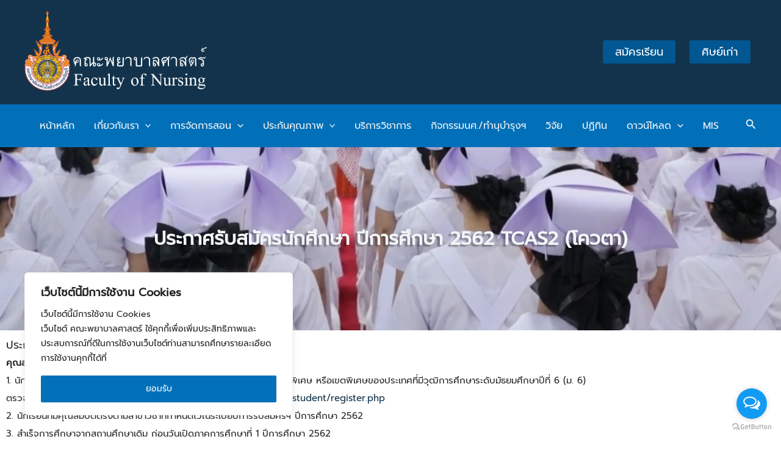

--- FILE ---
content_type: text/css
request_url: https://nurse.rmutt.ac.th/wp-content/uploads/elementor/css/post-420.css?ver=1769491327
body_size: 3340
content:
.elementor-420 .elementor-element.elementor-element-4e6dceb:not(.elementor-motion-effects-element-type-background), .elementor-420 .elementor-element.elementor-element-4e6dceb > .elementor-motion-effects-container > .elementor-motion-effects-layer{background-image:url("https://nurse.rmutt.ac.th/wp-content/uploads/2021/12/NS-Template-PowerPoint-No4.jpg");background-position:bottom center;background-repeat:no-repeat;}.elementor-420 .elementor-element.elementor-element-4e6dceb > .elementor-background-overlay{background-color:#000000;opacity:0.5;transition:background 0.3s, border-radius 0.3s, opacity 0.3s;}.elementor-420 .elementor-element.elementor-element-4e6dceb > .elementor-container{max-width:1600px;min-height:300px;}.elementor-420 .elementor-element.elementor-element-4e6dceb{transition:background 0.3s, border 0.3s, border-radius 0.3s, box-shadow 0.3s;}.elementor-widget-theme-post-title .elementor-heading-title{font-family:var( --e-global-typography-primary-font-family ), Sans-serif;font-weight:var( --e-global-typography-primary-font-weight );color:var( --e-global-color-primary );}.elementor-420 .elementor-element.elementor-element-cdf638f{text-align:center;}.elementor-420 .elementor-element.elementor-element-cdf638f .elementor-heading-title{font-family:"Prompt", Sans-serif;font-size:31px;font-weight:600;-webkit-text-stroke-width:0px;stroke-width:0px;-webkit-text-stroke-color:#000;stroke:#000;text-shadow:-4px 3px 2px rgba(0,0,0,0.3);color:var( --e-global-color-astglobalcolor6 );}.elementor-widget-theme-post-content{color:var( --e-global-color-text );font-family:var( --e-global-typography-text-font-family ), Sans-serif;font-weight:var( --e-global-typography-text-font-weight );}.elementor-420 .elementor-element.elementor-element-93a31ff{font-family:"Prompt", Sans-serif;font-size:15px;font-weight:400;}.elementor-widget-theme-post-featured-image .widget-image-caption{color:var( --e-global-color-text );font-family:var( --e-global-typography-text-font-family ), Sans-serif;font-weight:var( --e-global-typography-text-font-weight );}.elementor-420 .elementor-element.elementor-element-b2b59ef{text-align:center;}.elementor-420 .elementor-element.elementor-element-f6692a4{--grid-side-margin:10px;--grid-column-gap:10px;--grid-row-gap:10px;--grid-bottom-margin:10px;}.elementor-420 .elementor-element.elementor-element-f6692a4 .elementor-share-btn{border-width:2px;}@media(max-width:1024px){.elementor-420 .elementor-element.elementor-element-4e6dceb:not(.elementor-motion-effects-element-type-background), .elementor-420 .elementor-element.elementor-element-4e6dceb > .elementor-motion-effects-container > .elementor-motion-effects-layer{background-position:center center;} .elementor-420 .elementor-element.elementor-element-f6692a4{--grid-side-margin:10px;--grid-column-gap:10px;--grid-row-gap:10px;--grid-bottom-margin:10px;}}@media(max-width:767px){ .elementor-420 .elementor-element.elementor-element-f6692a4{--grid-side-margin:10px;--grid-column-gap:10px;--grid-row-gap:10px;--grid-bottom-margin:10px;}}@media(min-width:1025px){.elementor-420 .elementor-element.elementor-element-4e6dceb:not(.elementor-motion-effects-element-type-background), .elementor-420 .elementor-element.elementor-element-4e6dceb > .elementor-motion-effects-container > .elementor-motion-effects-layer{background-attachment:fixed;}}

--- FILE ---
content_type: image/svg+xml
request_url: https://nurse.rmutt.ac.th/wp-content/uploads/2021/12/ak58v-8o7dc.svg
body_size: 242180
content:
<?xml version="1.0" encoding="UTF-8" standalone="no"?>
<!DOCTYPE svg PUBLIC "-//W3C//DTD SVG 1.1//EN" "http://www.w3.org/Graphics/SVG/1.1/DTD/svg11.dtd">
<svg version="1.1" id="Layer_1" xmlns="http://www.w3.org/2000/svg" xmlns:xlink="http://www.w3.org/1999/xlink" x="0px" y="0px" width="847px" height="380px" viewBox="0 0 847 380" enable-background="new 0 0 847 380" xml:space="preserve">  <image id="image0" width="847" height="380" x="0" y="0"
    href="[data-uri]
AAB6JgAAgIQAAPoAAACA6AAAdTAAAOpgAAA6mAAAF3CculE8AAAABmJLR0QA/wD/AP+gvaeTAAAA
CXBIWXMAAAsTAAALEwEAmpwYAAAAB3RJTUUH5QwaAgcLqx7hSgAAgABJREFUeNrs3XWcXcd5N/Df
zBy8vMxiZrQsM1NMIScON9xQm6RN4U0DDRaSBpqmATsOOOA4iWOIQTHbkm1JFlhosZZ5Lx6cmfeP
K1MaUGzHV5Kf78dXu3v33HNm5pw/9vEz8wwDOSZtftPrkF25Cj3Xfhcinb4cUl5upNN/p6JoAozh
5HserHUTCSGEEEIIeVkRtW4A+b+2vuMt6L/hpwgHByCSqWWIvW8wHl8gvRhOe9sDKgjVu2fPwHf2
7q91UwkhhBBCCHnZ4LVuAHmuHR/9G+Q3rEdm6TJwNzlTBf7/NCyuzJtyRYEZieDD3qHeD8z78hcZ
4xwbLr+41s0lhBBCCCHkZYPVugHkudaeuhKMMTDLbo+Lpe/VzalcMOWKPMyUwsjjLg7fnsnL2H1/
aeeO65svvBAilcKia75f62YTQgghhBBywqNpe8eQxy4+FwADt+yMLJa+kZnmXT71igKsnAQ0Q6It
Bje1UzwgVlvN7ZuikaED/uFD+N7gSK2bTgghhBBCyAmPpu0dI3Z+9G8BMLRffRWTpdIbtIxfbecU
Jva4GHokjaHHUhjemAQ4h+HKNhWE/2DU1TWaDY3Y8tY31rr5hBBCCCGEnPBo2t4x4uGVi8EsG0yY
M3VUWpOb5U820xpaP3OL2JF/tNYo7DV1MJH4WJwf/c/my1+JaHQYi675Qa27QQghhBBCyAmLMk/H
CJ5IgBlmC6T3CWHLDvb0hEoNKAVoBQ0NrXX1eEsxboR/ZTU2XTB08y+hpap1FwghhBBCCDmhGbVu
AKlSngetrVPSk703tZ9ZrKaZ9B84mAH18zUK+515Aw/z96YWn3J3XMjLWveBEEIIIYSQExkFT8cI
Zhhg4N3BmLF54KFknZJoMxLaEvbvZJQUQ1jkYJyPxRXuAXzHsp/+SD7+mitq3QVCCCGEEEJOaDRt
7xhht7Vj9cPrNkiV+1jhUObG4kF7XIUcZlrBTD3zEo5Gpd9E8VD6UT9f/2UjV/flx84/C7JSrnUX
CCGEEEIIOaFR8HSMUJ6HdaevAoMeZDy6snmF15KdGcBMaJjJZ152nUTr6RXYufKFyvcSK3+zZkwk
k6g/7Yxad4EQQgghhJATGlXbO0bs/cJnEfT1Yui2X8Nuaf+IkfD/021RjHH93LVPDIhKHN6QsYEZ
qUsZ04MimcTK36ypdRcIIYQQQgg5oVHwdAzZ+MpLEU2MQ0veyVC4a+qVE3OTnSG0etZt0sDh32Qw
vjP1N8orfK13+5O4utYNJ4QQQggh5GWApu0dQ5b/6lYkZ87C6AMP9sjQuD2Y4LCy8dMvOxeDcY1g
XPSC23eYDfWYTYUiCCGEEEIIeUlQ8HSMCUdGULdqGVRs3FPpswIVs+q0vSNT97xhA2HB3CRS9QeN
dAbLbvx1rZtMCCGEEELIywIFT8eY7IqTIFwXgLUjGDcGpc+fM7nSHzYgA7Ex7Nsarrj1zlo3lxBC
CCGEkJcNCp6OMTP++V8gEglAJIajsuiOy8/cIq2BYEIoLcUuI53DE+94S62bSwghhBBCyMsGBU/H
ICObBRJzPRXxvtjjYE9lnhQQl4WvNe9npolF1/6w1k0lhBBCCCHkZYOCp2OQ1dgEe/wrUsUYVdEz
c/a0YlAxD7RmecZFrZtJCCGEEELIy4pR6waQ/8s7sB/KsMEYi56zxxMAMCa55cTclrVuJiGEEEII
IS8rlHk6BrlTpyHZHABMm+zZ4S3T4EJyFQZChUGtm0kIIYQQQsjLCgVPx6BobBS9+z/JhY06Yaun
y5QzDghXW4zplJaq1s0khBBCCCHkZYWCp2NQVCjAtjY6wpYthqOenrnHOGAkpMOEatQyxr5//0Kt
m0oIIYQQQsjLBq15OgapSgWc86zhyjbhaDx73ZOVlgY35GQV+Bh/6IFaN5UQQgghhJCXDco8HWMO
fPXLUEEALsJ2MyObufXc6XlWVkLYaqZR2Qm7o6PWzSWEEEIIIeRlg4KnY0z+sUegAh9MxLPsujjL
n5Ub1LoaPBluPCdIXOb4PT21bi4hhBBCCCEvGxQ8HWPstnbIwgEIK17qNsbPvT8aMNMKViaewZBv
kaVSrZtLCCGEEELIywYFT8eY0o7tQOZU10zFy5ymGL+7z5OwFZyGuJXzcLbyPTzxrr+qdZMJIYQQ
Qgh5WaDg6Riy6x8+irhcAlPFSXZ9PNfKSejfCZ4YBxJtocPN+CRZHMWCb19b62YTQgghhBDyskDB
0zGksGUzZLkCJsLlybawRdi/Zy8nDSTaIpip6BSdXGxvuPziWjebEEIIIYSQlwUKno4hIpWCbngj
N1PReekpgWDs/x6jNeA0xEi0hEuYHJ0e5yew7f3vqXXTCSGEEEIIOeFR8HSMOPD1ryAaGYEeubUr
0RKckeyIoNXvP1Y4GpnpfpuwgnNkaRz7v/GtWjefEEIIIYSQEx4FT8eI0tYtkJUyuAhWJNvDycJV
f/T4VGcIMxWeq6wlZvsVl9S6+YQQQgghhJzwKHg6RnDHQTzRA2HGK53myPh9U/aeojVg5STMdLyA
xQMtcbFY6+YTQgghhBBywqPg6RgR9PXBnnqRwQw5y0r/8awTNCAsDcOVzdBhhwr8WjefEEIIIYSQ
E55R6waQKhl4UL5vCaYauPE7wdNTWahnly0XGtxQLhNohFRHexlCCCGEEELI80TBU41teesbYDY0
orRjO5jhKh0xpuWz5uwxQHocUYnDaYyfeV8zaMkZGOMwBB67+DxASZx057217hIhhBBCCCEnJJq2
V3MM3LQYGKYxlZ+nYlGKyvypXyGucBy6NYMnv1+HiSftahaKASpiiCvcB7TLLXsOY8wBo9tJCCGE
EELIXwr9tV1jWmvs/4//1DqM2lRQuo6L+LTiQQtaVTNOh2/LwB8RSE8P0X17GvknbTCu4Q0ZCPPc
EWblKyoIrhSplAJ74e0hhBBCCCGE/H40be8Y0HTxBYhKervh5lXXBfn0+E4bAw+l4I8JhBMc016d
h9MYY2BdEj1rUogrHOM7bbSfXTQmdjvNY9utbd7hQ6GZq6t1VwghhBBCCDlhUeapxpb84MeIJsah
KqUZdi7qzM4K0HZGGYOPuih3G5h8RQFuSwxwoHV1GXXzAxy8OQO3SaJphYdkWyS4oVeE/YdhNTXV
ujuEEEIIIYScsCh4OgboMATjeo7TEDdwQ8Ouk7DSCpnpEZxGCRUx6JhBa4a6eQGMhEKyIwIU4LbG
EFa8LLn4QkOFYa27QgghhBBCyAmLpu0dA7htA0xsy+93t+79GZ8ExRLBuLBUDBz4Re45x8qAQUVA
330pPbolUQryIlBKrP3pzdfHb3ndq2rdFUIIIYQQQk5YFDwdA+rOOAtzPv/vm9eedvql47uiqdDR
v+RmlM5rO6MCrZ97LOOAP2zg8B2ZUrnP/jCYWG81pna//pwzAClr3RVCCCGEEEJOWFSf7Riw6erX
QpaK0Fpno/Gx/+EiuMjORfVO4zOb32r9zK2SAYc3IOI4MLdz0/0HFYZ3GqkUTrqL9ngihBBCCCHk
L4XWPNXY5je/Hp1vezvC0VHoSKZ1GJ2UneHXN6/ykJkeVl/Tql+zM0NkZ4Som+ejZXXZMKxgsQrj
qUF/L7SUeOSc02vdHUIIIYQQQk5YNG2vxlLz5mPnRz4EI1d/qiyNfpwJ1VnpF5C+jVK3BUDDyirY
DRKlgya0Bqy0gt0QI/Y4GA8+Yre2p5hl/jfi2K91fwghhBBCCDlRiVo34OXuTSaDSNe7Oij+b9vp
+QubllaMcr8FrTky0wI0raig3GcCAFJdIZqWeyj3mhAmR2pSiLYzSw3lHnF6MKYfRBwcuKanv9Zd
IoQQQggh5IRE0/ZqTQPQigPaZBxgJgAwqJDDTCnYueq6J+lxWBkFp75aFEIGADc1DFeBCc2htaF/
t7oEIYQQQggh5EVD0/ZqzJ0yBSN33Vm229o/3/9AxtVKrky0xtxMRRh4KInBdQmYKQWnSWLg4erP
hqvhNkcYedzB6JbEgIrNb5m55MNaUbU9QgghhBBC/lIoeKqxuFBA/RlnorR79xpmpyPB87fVzY8S
hqOQmxtVM1NHCu1lZ0VPf46xajYqvy9145ZHN3xq2dmnQSv1/BpBCCGEEEII+ZMoeKqxpT+5ERtf
eSmE4wAMBRWwnvHtVoeZVknGnzUNT/9uuXKmgjGjyAQbndmUwap7HgRjVHmeEEIIIYSQvxQKno4B
y391Kx456xQwjh2Rz8/3Ruy/bVo59uH0pBD6qWSSZtUNcxmgIoaeu3L7gnzur6w6Y4+ZzWL/f/5b
rbtBCCGEEELICY2Cp2OLLyx1GNp6jHGmnKaYa1XNJj2dU2JAWOQAY/sGN897tOucPTFN1yOEEEII
IeQvj6rtHSNOvm8tVt39IMBNyEgMREURQLMj1fgA/ayX9DhiT/S/KvhW7HR24ez9vZj+9/9Y6y4Q
QgghhBByQqPg6VjDGFTICrHHA61+768hQw4V8vFtr7Jgt7bVusWEEEIIIYS8LFDwdKzRgI5VoELE
+APbNqmIQfpxReoZyCxfWesWE0IIIYQQ8rJAwdMxpzpPT/+xLZuUhlYaKlTQYVjrBhNCCCGEEPKy
QMHTsYYxMEPY4DDwByqPM8HALctV5cMobd9W6xYTQgghhBDyskDB07FGA0wgJSxYvzd40gA3Fbih
MrMvqsDv6611iwkhhBBCCHlZoODpGPLkpz4OLWNwoerNpLR+3563GoCwNYStGu790vtFXCzUutmE
EEIIIYS8LNA+T8eQ/PrHwLkPZokuq07+/nujAeEqmCnZlqjfl4jzUbHW7SaEEEIIIeTlgDJPxxC7
rQ2zL94JMxnPsXMx/lC1PWErWLl4kpkotyjPq3WzCSGEEEIIeVmg4OkYEg4OYuMPrnDNVDzbTKs/
FDuBG4BdHzcadjRNhQH2fuGztW46IYQQQgghJzwKno4hcbkMM5GvN9NysnDUH8w8AYBdF9vCiecw
VDB0669r3XRCCCGEEEJOeLTmqcYOfu2/0PezHyM5azYqe/dAWKLDysbN3PidyInhmWBKA3ZGwnDj
OV2n7ER/79XYsXIVmGVh7r9/udZdIoQQQggh5IREmadjADMMQMPOb3gU3IinWBmZYs+6M1oyxBWO
p0qXawBGSsJIymnrv/cukwnD1lLSvSSEEEIIIeQviP7gPgboWMLvPjwns2Tlp7iQ55rp5wZCwxtc
7P95FuG4ADuSgTIcDcNVk3OTtr7f27/vLQ1nn6t1FNW6K4QQQgghhJywaNpejQXDQ4CSiMsVk/Pw
w9zQiajIoDUABoxudjG+w4GZluhek8bkVxRgphRijyMuYabhVP5LhdaXdnz4A7r/0ECtu0MIIYQQ
QsgJizJPNVbY9DhUFENLPiszPUxNfVXBGNvmYmKHg/EdDka3Oui8sIipVxZg10n0/DYNb9hA910p
pKcFovO8IphQMzMrzjTnvOqyWneHEEIIIYSQExYFTzXGLQu506/k3IjPzc7wed3cClpPK6PnnhQG
1ybRcU4Jqc4IzNToOLsEYWvs/UkOwtToOLuI7KwAdl201O/pnRqOjtS6O4QQQgghhJywKHiqMR1F
KO94LMENNcdMK8hQwG2KoWMGGQJmSkHFDFpWq0VYGQlvyECiIwYAcEPDcGUzICfTmidCCCGEEEL+
clitG/By9siZp4CZJrxD+2E1Nr/NyvrfTHZIR/oa/ogANOA0Stj1CmCACoFyrwEZcJgpCadBIsxz
lPudm5lZ/xYgymsZY/UDj9S6a4QQQgghhJxwqGBEDVmtrdBSOo6avCQuVvaH4yjWzYsda5JEbnb1
GK0YtHrmM8n2GGCA1gzQQGXAQFzS2826aDK3rVEdsd7dH/9HzP7sF2vdPUIIIYQQQk4olHmqka3v
eAv83l5opXOyMH4roJsTs+Z2xWMDjhBDCCc4pA8kJ8lqwARA+hwTu01ID3BbFeKKCWfqElT27z8o
S3mDme5f6zi+VSQTWPXbB2rdRUIIIYQQQk4otOapRuy2DgT9fYgL5XNSXf7SzvMnZnLhORoWwgnA
ro9Qt8BHXAIy0z10nF0AYzGsdIz6hT7iMiBDA2ACdbNGp7ScUuqECl5l1LVZzDBr3T1CCCGEEEJO
OJR5eont+/fPA1pj9J7fQumEqUp9N065bOzyxqUe9t2QxcjjLjLTQkx9VR52nUT/Q0mMPeHAaZSI
ShyTLyvAbYzR/2ASvfekYDgas98xBjOp8OQPG8bLg3VnCyve0v7mt0FOTABCgAmBqX/zkVp3nRBC
CCGEkOMaZZ5eQmtyLrjt8EPf+BrAOYRjS4A/Pr4rebD33txoudeE1oBdLxH7HJUBA25TDBlw5J+0
q1X4JOANGbDrJLipEfsMg2vT/sDabH9UNh/nJpvgpome734bra++igUD/SwuFmrddUIIIYQQQo57
lHl6Ca0742SIRPJkFfizRDL1qzg/UTRyjWYwKhu0N3yFmQ6+Ub/AF8JS4JYGY4CKGMZ3OvBHBeoX
+HCbq+ufVMSgYobSIROlnsSdELkPcocNI/Ymut79TtZ73bVnMiHaM8uW/1SWS2rBN75d6+4TQggh
hBByXKNqey+RLW99Ayr790FWKpbyva/JsvdKkUj8c+Vw5bCMrKJhqLKZ1Ghe6UHYClpxaGgU9lgQ
jkZmeggtOXJzQnBTgzENJjQGdBKlHhZpZo36fYU4OTVV3/2/3/xrHUd/z0zjf4ZuvknZHR217j4h
hBBCCCHHPco8vQQ2Xf0aLPnxz/Hw8oVgVuJtiebSNUZC8eJBZ6/dIEeEpWwwVs8gJ1nZmDHBAc4Q
jDLEFYYplxeQaIvQfWcahf02Ul0xwDS00ojLHLFn5hnXB5VEEOZNIaxoYaI1tvJ7kz/NrDj1Td6B
JyUArLz1zloPBSGEEEIIIcctCp7+wh45+zQwIRCNj0KkMnNluXJ92+nFpfULA+z9aRbZGSGcBlmd
hicZdKyhNYeKGEqHBNyWGJ3nl6BjBm9Y4NDNGaSnRTCSABcSTDAwocENDRUzjG210bjUQ6Itxt6f
1uW1cv46v+Gxn9SddhqU76Ppoksw85P/WuthIYQQQggh5Lgjat2AE907p00GY7ABXKmD4CuJ1nBp
VBDwhw0wBvhjAqNbHQBAsiOC4SqM73AQ5RlSXTG8fgNRScAbNlHYa4ObGtzSyD9pIdEq4TTECMYF
Bte58AYNmCkNFTLk99gwk8qJyvpMp6PL4Ja1E1p70Br/u+WJWg8LIYQQQgghxx1a8/QXJitlMGGd
bVj+D9NzAhcA6uYEOPSbNGa8bgJOU4zBtQmMbHYBaPhjAmZSYsoVBTCh0f9QCtwAhK3gNAF2nUTT
8jKGHktibJuN1KQQ3oCBRFuESReXYOUk9v44h0RrDKtOQSRUY1SMP18ZRPbQIxv+ceGcubUeEkII
IYQQQo5LVKr8L4xxDmaI/TIyf1LqtgZUWK2Sx7iG4SpYGYlkRwTpM4QTBqTHoTUApqufZwwqBhgD
oAGAVf8TGirgiMoCwbiAnVNwWyIYCQUjoaFV9XhvwPTDvPVbbhrrXABaq1oPCSGEEEIIIcclmrb3
F/bWugy4YYzO+u8Ntwz94kfrZahOL/ca9YajYKYVvEEDPWvSYJzBbtBgTKHSa6J40EIwYaB40KxO
xYs4gnEBf0igdNjC6CYHdr0GNwDpMxQPmJAeB+NAqdtCudeEP2QEQd79JHPbPxwO9WzrfN1rocMI
39y0pdbDQgghhBBCyHGHgqe/sH9817sQDQ+iuP7X8LsPHtIqZdTN8S5sP6eI7t+kMbbdRaorRuMS
H4ajYLgKiXYJGXIU9jtITYrQfFIFdi6G2ywxusWFlhzZWRHclgjc0tW1T40xxra5GN3komm5h+zM
ECNb0vcYmZaPMl3xvAP7kJozFwu/871aDwkhhBBCCCHHJVrz9Bc2+7NfAAA8/torYdblIAOxNvZY
0XB0WgOABmTAUNhrAwLgXIEZHMKKkeoMEYwJMKaRmhxh4OEkzLSEXR8jzAsEYxxaoronlNLgAogi
wMxISE9AK/5w2Lu7ohXHeYMTwDe/U+vhIIQQQggh5LhFwdNLZNnPb8LDJy8DY7HvDQjZe08KYd7u
sXNha9cFRcNIqOrCpiMRldaAlhyDjySw/xdZJFpjlHtNdJ5XhtscVk/KquufqoukgP4HMhhanxga
eiSZ5aa2dSQLMBzUrz4V2LG31kNACCGEEELIcY2Cp5cQ4wI8IRqCCTMfTJi/AhcPREXx5UO3ZK0j
MVNCWJpVi0VoMM6hFYOKGIoHLQhHY2CtC8B96ozQElARQm4gDvKGzW3z5lIP3wUVv4/bRp13sBvM
smrddUIIIYQQQo57FDy9hJhpQNjONmhcIpLpPXF+LAGR7C71qoqWmJ+ZVvj6pEvyDrcAxjUYx/+t
h6g0tGLQqpqlGt9po+e3dbdouF/lPE5yW3Tvefix7TNOX/VzZlr2gm9di9F7flvrrhNCCCGEEHLc
o+DppSQVtIwHodWgjgJopfNQ8d3cUJDKSFlZxdyW+Klq5NUZfL8HY9WZeoxruCMGuKmL8ejOB1E/
HVoCi9/+FpSf3H0YSqL50ssxsubOWvecEEIIIYSQ4x4FTy+h1Q89+vT3T7z3nZClIqKxMQRDQ2Bc
dJpJaYNVfx/7DNyo7uf0u6IKh+FU10iJhAK3dLtoOd02U37ADAPhyPAz12Ks1t0mhBBCCCHkhECb
5NaISCYhkinOTLP11g1bwISc6zRIMA6oiKH7jgyGHksAz4p9GAP8UQP7b8yi1G0BTMNKS5iJeIry
8jlmGFlh20lOa5wIIYQQQgh50dE+TzWw8ZWXQlU8WM0NvLxz92dndXSuMlPROS2ri11WVmF4fQKj
Wx2EEwJWRsFtlACqm+H23JVGMCpQGTCRnR7CSCqUDlmONyTKslR6h4rCzbJSHnnX9Kn47oFDte4q
IYQQQgghJwzKPL3Etrz9zUjOnoPi9h0Ye3j9acLyr0q0lD5luNFJdr1E6bCJwXUJdJxbQsfZZQyu
TcAbrs6uHFyXBBQw4w0TgAYG1ibBBGA3xEnD9j7tNlZeL8uVq53OqQKcY/0rLqh1dwkhhBBCCDlh
UObpJfb6cgF+by9EMrWKc++a9rMKUzrOLaHSb/Bw3MDYEy7cphhtp5XhNElIn2N8pwMtGcaecNB1
UQlucwy7TmJwXQJackzsstB2Rpm3rK7A6xcnlQ8US80XX/ho0D+Ab+/aU+suE0IIIYQQckKgzNNL
LDFtOqymloSOg080ryjObjmlAqc+Rud5JYxtc1AZEGg9rQxuaTAGNCz2EYwLdN+ZRm5WALclAjRD
ekqEunkBeu5KITMtRNNyD8m2CJMuKbh2nfdPg7fetTQcHal1dwkhhBBCCDlhULW9l5pWUJE2mdAN
wtYoHrQgfYaoIBB7DNJjGFibhOFq6BiIPQ5vwID0Oca22YhKHEwAYEDpkAkZMIR5gfFdDoQN6FhD
2Cqr86oBWta6t4QQQgghhJwwqI71S2zjqy/HT39xM1512qqzVOR/1s7Fp6anhhCWBhMANxTAOMA0
GHR1zyde3fVJSQ1oBoABmkHrIxvmxoBWDN6wQLnHHgO3v8At55saunzy3Q/WusuEEEIIIYScECjz
VANvetsbsfO66+/rXL74Lq3ZKdBcxhVtgDOoQEBFDNzU0IpDawUVADLgMFMS4ByMA9AaWjIYSVXd
TZdDQTOmpTjoTpn6/XBooCyLpVp3lRBCCCGEkBMGrXl6qWmNoK8P0y46dzp3nHlRKfnXQxsyXy/1
WKib6yP2OPxRjsblHiZdnEfXBUWYaY24wtGwxMfkVxTQeX4RhqtR6jaQbI/BTWB4Y2prsTt7NTOt
bUFf7/nR2DhUENS6t4QQQgghhJwwKHh6CW16w2vBLQuVQ4cQ5wtncaNyJRCexU1eEpbWpcMmEm0h
mld5GNtmQ7gK+b02mNBoO7OM0c0uGNeo9AnIEOg8v4TiQRMaDNzkRcb1JIby5covX2U1dyTMXB0e
Ofu0WnebEEIIIYSQEwKVKn8J/d3rrkLvD38Mp3PyJU5d5T+nXFaoN1y5oNzDF8dl5ghLsa6LishM
CVHutjC+3UVlwETX+SVkZgTwh02MbnFR6TPRflYZdXMDhHmB4fUuVIjGRKt/3uRL8ykZYEalO7LM
XN2D0Er+zXln45sbN9e6+4QQQgghhBzXKPP0EhpZcyfSCxfNNRPeVzvPL3Tl5njoOK+I+gWVnJKa
NSzxYGUkmKHRuMJDfq+FVFcEtzkC4xqNyzwUDxtwW2IkO0MAGg1Lq58xU1Fy0iV5u26Oj66LCkZq
UuXD4cjoG4LeHmipat11QgghhBBCjntUMOIvYOOVr4CWEiqOIRwHzDSx7IZfQVU8gNvLU+3hjGRH
hKgkAAW4TdWS4sG4gVK3Da2AYJxDSyDMCxT2u9AaiEocWjKEBYHiIQuMM0ifQ0WAlVYwEgphUcBM
KORmB1a5N3HevG/ddF3vtV/U2//m/Shu3QxuV9sDKbHyN2tqPVSEEEIIIYQcN6hU+V/AxldfDh3H
hpYyV35y90h2xUnQcQy/+xDAxAwu/C85jfF0rViHVjrHUC05LlwFIwlwoQDGAK3ADaAyaMEf4chM
D8FNBa04GNPQkkMGQFRm0PJIhT7JIiPJDoZ5kQ+Lzuej0aFfNZxzAYbv/A2ctnYYubosM4xYS1le
ecsdtR4qQgghhBBCjhsUPP0FPHr+WYCSDXHZ+zrj4vvh8OCdwnXg9/XgvOEi1p1+Tk7FrElH+a+m
u7yL284oQ2tAS0DF1UBIx4DWDFGJobDXAhhgpiUyU+Pq3k9CgRvsyFeAGxr5fTYGHnIHYKSuNjJ1
OxvPOXN432c/ptypMyAcFyKZnqai8PPCtb+mpVqbnj8fC7753VoPFyGEEEIIIccFCp5eZI+efxZU
4EPFfL6dKdyvFSuGE85XtNYmY7qNcdXCDN3ITVXHuJptuDJrpjW40GBmNQjiBsBNjeIhgXDcwOTL
C0h1RTh0awaF/SbqFwTgJocKNVTMoCJAxYD0GMKiiLTiO3TMh1TMx7Rkw1rzATA2ZLjRVVYqOs+f
SLxNBcH3oTUaz7sAc/7tS7UeNkIIIYQQQo55FDy9CHZ+9G+Qf3wjhOsgLpbQeNm7+ODPv/m5znPH
/pEZGsPrXWRnBjCTCsJVELYGMzQYAxhHNev0VMZJAVpxqJhjZJOFZFuMKVfmAQ2U+yzs/XEW9YsC
OA0KjCuAV6f5MUMf2Ty3msHSkkGGDLHHEXscpcMmzKRGwxIPB26qXwPe8HodFcaMdBp+TzfqTj8D
C//3mloPJSGEEEIIIccsCp5eBA+vWgpwE0am2YrGx2cL03+z4QbvS00Kk1ZOIr/HQnpyeKS4A0Mw
xsEMwMoqlHsMRCWOVFeMRFuMwgEL5V4DbnMMblTXQjUsrm52G4xxTOy24TRIlHsMMFOjbm4AxoCJ
3Ra0ApKdEtAaUYnDykoYiWqw5o8aYBxItscY2ewoGVi/jH3nq9xNb5KFwXI40IOpH/47TPvYP9V6
OAkhhBBCCDkm0T5PL4J3zZgKJswWhKP/5TaXP8dEfP6UywpWZdDE+A4bLas8CFtjfIcDrRhUxNF1
UQm52QHGdzhItMSY+qoCcrMCeAMmjITGtNfkUTc3gD9kQLga0uOABpLtEaZeWYBwNKKSQOe5JTSt
qACcoXTIQttpFTSv9FDuNeENmoiKAlZKIzc3QH6vBX/YwJQrCswbEvMMO3yNlv4qiMRmM5sZdiZN
wtfvf7DWw0kIIYQQQsgxifZ5ehEoz4Py4zPdFv/tM9801pSeEiLMczQs9OC2xGg+qYK2M8qoX+Cj
0m+g8/wScjN9TOx0EFc4Os4tw6mPMbbNQWGvhc7zi0i0RtCSwW2V0DGQaA8AMHCrWiyi9ZQy3KYY
ffemoCRDy6oKUl0Rhjc4MFMSky8tghsaRkKh65IimpZVkJ0ZIjszhLABbgAz3zSWyc0oX6LC6A1+
X0+th5EQQgghhJBjGgVPLwJmmgBne+OK6JvYZSPMC5hpBRlwqJBB+gzlbhOlbhNuc4zSYROxx1G/
0EOiNcbAugTCvEBuToD0tBD9DyZRGTQBAGGeA4yh1G2DGRpaAjLkGHosAW/IQPOqCrihMbLJhT8q
qj9bGqVuE8LWkD7HxA672paIQQYMhqsAaOR32wjGDZ9x8YTV0AhuWrUeSkIIIYQQQo5ZNG3vRfC+
VSsx+d1vHBi5b+vu8R3mYisVN9fNCzG4Lom4zDG+w8bQYwnomKFxWYCBdQlU+iwwDpQOmyjsseCP
mOAmIH2O/G4L5R4b+SdthBMcdr0CFwxRmaGw10a5x8b4DhvC0XCbYoxtc9F/fxIqYHCbJfJP2ui9
O4XsjAjcAAbXJlDYZ8Efra6vSrTGiH2O3rvTQ1HF/bjd1Hg9d2yZmDYDX/vtPbUeTkIIIYQQQo5J
VDDiRbD+sovADROVA/sg0rmFnJW/a+fCk5qWezBSCgd/lYFdJ2EkNcyUAhMawtIQCQ1hVws6cKv6
HjOObJLLGfrvSyLZGaJldQXSr66V2ndDFq2nenAaoqf3hJIBq2a4AgYZcMReNdulJUPsM8RlDn9E
oHGZj9wsH333peCPmb2xl3hvccujt+ZOPRvQCqvW3F/roSSEEEIIIeSYZdS6ASeClbfcgU1vuAqr
7l2Lxy446wnF3I9aKv5FZkbYPLzeRbIzRv1C/8ieTAw6ZlAxqgGPJ6AVq5YX19VS5VAaAEdUESj3
mNAKsOtjDG9MQAYM47scCNMEmAbj/OmS5YxrMFHdK0rkdHXPqCNBWbnHhDck0LJawsqqKL/f/Ww0
0nNr4wWXQsURVt5yZ62HkRBCCCGEkGMaZZ5eRFvf8VZE+QnEnmnr0t47Eq3BqeU+ZyPjvBtgFVmJ
Lq+bX6mrmxdWAxuzmmli/MgeTU/T0Lq6Rqn/vgSErZDsiDD8uIvmVT7Sk6Pq5lBMA4wBGtX9ndSR
oOxIkOYNmBhYm5BMGL/hFstLT7cnO/3FYd6IokruNGHrfUY2h+W/vKXWQ0cIIYQQQsgxjzJPL6JF
13wfj5x1CsD5ZBUag8WD1tus5tZbV95yc2HD5a9ok17fGTLgdd6QARUemWoXcehYQ0leLQYRMDBe
zTwBGioCggkTxcMWzKTC+A4LE7scgClAMjBDgxt4+is3FbgFCEshPlLeHMz+Vn7dutuaX/dWp7Rz
90qw6P3CjmdHE8V99WecBVDwRAghhBBCyJ9EwdOLTGsNxtiASCXfH42NjeqwmFh3ximX6DjewIS4
v3jQ6nSbpVnuM2DnFOoXeuCimoXyx0wMPJBA86oKsrMCMFadhjeyKYH8HgudFxRhZWV1LVOZo/vO
FJwGhYbFlafXP/nDAkMbEsjNDlHcb0BJsclIGN3pk047Leg+0M9N9aBI5R7XMk4UtjyB5suurPWQ
EUIIIYQQclygUuUvtuoUugLjYpTbLuKSvwSy/M0oP/xK7mY+xQ3eoxVg1ymAAWZSIjfHh10vUe42
0HSSh0q/CRUCdmOMcp+JqMzQsNjD6BYHwtSwcjEmnrSQnhKBiWo58twsH+kpAaKSQLIjgooBZjLJ
DPuLOpYGZOla6XlXhCPDYIZRBjCs41oPFiGEEEIIIccPKlX+InvP3FnIrVqNod/cDqupa6ZhF7/c
cVZhiZmQq8rdGjpSpxhJlZh0cRFuS4zh9QkIR2Pk8QTSUyM0La/ASCiMbk5A+hzFAxbaTi8jMy1E
VOLI73HgDZrQkqH9zDISbRFGNiXADWB8hwMzLdFxdgnekIGJnTbTSowkO8pvbz+zsCTM89lSNm9/
6J5790+eMR3upHYsvu5HtR4yQgghhBBCjgtUMOJFsP1D74NWCqpSRnrBYvT+6DrwRPoyK135QsdZ
E/MbFnsIixz7flInZcj4jDeMM7exmvYp7Ldx+PY06hcGaDutVK0DwYGxJxz03JXGlCvzSE8JqxX5
FHDwpixkyDDt1XkYTrXKXqXfxMGbM8jNCtB2RglMaOiY4fDtGYxudeMZr5swsrN8lA5b6FmTHSz1
Zv7Dbuv4qgq82MzlIBJJaBlj4be/V+uhJIQQQggh5JhFa55eBMw0gTjmdlsHH/z1L+NwdAS26S51
6vz5dl2MwgEbKmJgQgvGgeJ+C/k9DnTMIAMgzFc3xo3yGShZLfIQFhmiIkPffWmYKQ2tqpX1yocF
mKHRfWcG7Eh5chVpeEMCTr3A4LokmGDgpoSKAW4oIyxWM1bcUkh2BC3FQ+HZOlb/rYIgzq1azUu7
dzFIIWs9joQQQgghhBzLKPP0Am1+41WQlQq0kqlofPw9AP9l/wNrD7SesvLb3PDfZWViMMHAhAZj
z1TD46YGNwFuSgiLgRsKzAS4oY5Uz6t+z/iRW8SO/KMUlGRQMYeONFTMoSJU3ztSwU9F1ZcMARXx
I3tHMWipEVU4orL1mFXfeIH0A6Wj8J0imfgltD7ETAsrb6X9ngghhBBCCPl9KPP0Amx+41VIL16K
vp9cD5FInKpj/xNg/PL2s894r/QqbnZmhPr5HrQGtGSo7t/EoGNAK0ArDhVpaMmq3/sKsTSq+zQF
1b2eZMjAuaru58Sq5xCmqmaXbAXGNbjBwIWGSCtwg4EJVT3cABjTAMPTWarKoImBB42E9KMmWSl9
jOn4bVEUq/KTT3617tRTsP7SCymAIoQQQggh5PegzNOfsOkNV8FIpaCiCFAKi79/PQBgwxWXQCRT
KO3YAZFKL9eRd13rKcUFWgHDGzIPaWaNcF6+zK7TIioCyU6JqAhIXyAzI4D0BQr7TOTmBhCWxsQu
Gw2LfVjZGINrk3CaYmRnhhh8xIXbJJGaFGFwnYvsrBB2ncTA2gQaFvhwWiRGHnfBuEaqK8LYEzbM
NJBsD1DusxDmGRJtEpUBAcYYlGSISs4j0DiQm114fWpSxPruTQ/KyHmP33P415lFC6GVwkl33H2k
/689UkFQgQmBJdffUOtbQgghhBBCSE1QqfI/we2aBJFM8s3f+yFS8+bjife+AwAgkkls/vENEMnU
WZDedc0rSgvazyqh87wSGhaVTtNR3AzNhg1Xov3sMqZfNY4ZV+eRmRYg0RpDOBId55Qw5bI8ui7O
o+PcIqIiQ1QScFsjTLk8j6YVZUx/XR4yZBjd6qD55AomXVxA6ykldF1QhD8moALAbY4w/aoJdJ5f
wLTX5mFlYiQ7YlhZiSlXFjD9qnFMvqwIu06CMRZoLcqprvKrJ11cZC0nl9F2ZrFFGP43nc5Jr09M
6eRMVB+L7R96H5ZcfwMO/uTnMHI5sfhHP6v17SCEEEIIIaRmKPP0R+z48AeRX/8omGWfAq0DFfgb
3clTEE1MQJZK0Jot5bz8q/azipObT6qAm0c2edprY8/1dbH0GWtc5ovOC4pPT9Urdds4fHsKVkah
/awSoBlUBMQ+w+C6JKIiR3ZWgGS7hFYMYMDEThPekIHGpQHMrAK0hpYaI4+7kL5A/aIK0pMiMMEg
bInxnQ5GtzhoXOqj9dQymKEhLI2RzS66b09pDR53XVA0288sVqv46WqZ8+47MxNhIfEmxtVtRiYL
I51GMNAPZhjzodGuwmBNcs5cLL72h7W+NYQQQgghhLzkaM3TH5Ff/xjiYhEiqU7RUl1sZLOv53Z6
TIXjSQ07oePgXJ5Qk7mpMbLJRVzmiCsM5V4TKobBLY3SYRP7bsgCOLJkiQFus4SwFMZ3uGDiqXVK
EvXz/WpxCa6htYL0OUa3ushMC9G4zEPf/Um4jRKpySEAjoYlIbRU0JKh2G1Dxxpa2pAhkOyM4Q0L
HLwlA1QL9SH2GZgBBqnMkU0OohKHcBQMV0M4GoajcsGYOo8lUo+rUFfA7YqRzTnh8NBnGee7g6HB
NVvXbqj1bSGEEEIIIaQmTojM08ZXXw7GGbTS0HGExLQZmPdfX39B59z6jrciHBmG1VBvFLdv/zFU
/Fpw4y7GUWFCtwtTNXBbNQhb5oykhuGq6itR/V64CsLW4IYG4wB4NYDRWgOaQUtAxQw6ZtUCETGe
rpKnYg4dKwRjBux6ibYzyjBchfweG4OPJGDXyeq5j1TnY+aR6n3GkesZABf66WsCTxWoQLU8esgg
vWqgF3u8+qowxGUOGYiCDPiwDNm4lnxAawbI+BIwcbfd2nqFjmPPam55wZvrPvGut0GFIWS5DDAG
xjmW/uyXtX6UCCGEEEII+YNOiMyTjiJoxoRIJBCMjMj8hsde0Pm2vO1N6Pvp9UgvXIRobGw1Y/Kc
xhU+JnZbFzQs9pGeHIEJDeBI0BMyyIAj9hmkx+CVDMigGgjpuBooaX3k5EeK5jEBMKHBBcAMBWYw
cHGkTLmp4Q2ZEI5GxzklcENDayA7MwA4cPi2NHKzA8iQIa6IahAmq23R8qlqftVNdZ+6Lnuq4p6h
wU0NYWsIR8FMKTiNEsJREJYGM3QGQEZLhsqggaFHXOTmhBjd4p4cjo6dpUP/9ht+swZb3vrGp4tn
/Ln2fPZT6Lv+hxCpFBKTp5gqDGNmGPp5nYwQQgghhJCXyAkRPKkwALSuj8bHrmaG8UNuiPENl1+M
FTff/med54n3vAOFxzcgHBpAet4CCCcxLS6XP1c312/oOLeIsJBFqduEP2ogLlf3T2K8mvURzpGM
k6Ng56qZIWZW1xoxUZ03x1g1PqgGU88KeOJqekj61ayQChlkKGBlIjCuEZYEVMRgJiTMRLUMufQF
hCNhJABhyyPT/RS4WQ2QGMeRAA+AZtV1UopBRs/sBxV7DEFeQA4wxD6HCquBHuOAkVTQMYNdL9Fx
ThEqQnpkM/+0cJP7r1ixaHc4PISHT1qC7MqTsOAb3z7qMT7wlS9h6LabYTU2AoxPD4aGLjTr6q7R
Uga1fo4IIYQQQgj5Y06I4IkZJrbfeufwrFNXmlqpNwSHd37DmTwfD69ailMf3fRHP/vYhWdDhSF0
LFHcthUqisAs2+a2fbbyS59kTJ6cbI8hHH0km8OQmRpAJJ4VCMUMMjiSZdKAN2xAS8DKKVR6DciQ
oW5+gLjEMfK4g9SUCHVzAuT3WpjYZaNphYfs7ABjWx2MbKoWekh1BMjvs3D49gyMpAY3gLgCeIMG
7DoJMx1jdLMDMKDzghKiIkf/gwlwAbSe5sEbERjb4iDRHiM3O0D+SQtRWSA1OTqykS5g5xTsOgXW
oJ+ZYig0oIHY4xjf6UCraqYq2RlhdKtcqcPK9cJxP8lt+7cqDIPC5k1Yd8Zq2C0tAIBlP7/pD471
jg9/EIe/+TWYjU1wJ881vEO73sMYe8zv7QkS02fW+jEihBBCCCHkjzpBgicDc846FWD4qfK97ztd
szrBja9wkw0+/tor/+gf9EcWBTEwdDHGJ3MrudDv6bsIWp3VuLSSdhpjjGxy4Q0Z8EcFDFdj+HEX
0mcwkwr1i3wUD1godZvoPL8Mw5UY3uCg9dQKcrMD7D+QRf1CHy2ryui5O41kV4Qpl+XBbY3CAQvt
Z5XReloJlQETYZ6j68ISmleVwQ0Ad6Sfnn4XjAvYdTG4CbSeVkZ6coDcnAC9v00hKnI0n1RBoiVG
z90puC0hGpdFMGyFwgEL9Qs8uM0RDt2SQWZKACY0Dv46g8QpFdj1Ej13psAtjcYlPiaedBCMcxhO
dUPfuMJx8NdZVAYMtJ5SQezx5cMb9E+97t57mZW8nTH+BBgOaqV6mBB/9D7lN66HkW0E4+Zs79D2
f4JiaZGr+7RIpSASiVo/RoQQQgghhPxRJ8Q+Tytuug2Z5Stw8N6He7mJA6lJ5X/kovI+NbwORjb3
Rz8rEkksuuYH0GH0tzr27kq0lr/RcnLxsrp5floGHPULA2gFxBWOmW+cwPTXTSDZFiMuc7SfU0bT
8goYZ+g4z0PTijK8EQPZmSGaV1Uwts2B2xSjeVUZ/qiBwn4LHeeUYGYUhh5NQMUMLaeUEU4IHLwp
g/TUCC2nlMEEjhSR4BCOhgoZmlaWUe4z4DRJBOMcWjEk2yN0nl/C0GMJjGxykZ4WoGGRj967U5A+
R8spZXCjugFvelqAppUVjGxykJoUovXUCvwRA7lZPiZdUgQ3NLKzfXSeX4T0GYSrMPVVecx68wS0
rPa/YYkPFTLk5viplpOLlyVayv+jY2+NDqO/3vOLm8FM8w+O874vfAZGOoNITjXNVOUTyXb/rQB7
IOjtKQeDg1j8PSp/TgghhBBCjm0nRPAEAJmFi9HcZgOM5zPTQ1iZ8OI4eXG2tHMHHrvoXKxdvRy7
/ulj/+dzlX17sel1r9KaiQeFq/jkywqYfHkeTSsr8IYFoAG7XiPRJpFojeDUx2g/pwinSUKFDIX9
FqKyifoFHqTPUNhrIT01BOMalUEDInGkKAQHuKgGIQBgZRRUBEQFDjOlkJkeonjAhDdoHikoocEt
BW5oSI9hfIcDYWnIADASGoxryJBhfKcNMyWR7IigJUNU5rCyCkxUf68kAzOqZRXNlII/ZiCucGSm
Byj3GQjGDGSmBzASGhM7HUADZlqj8/wSEi0h3JYQyc4Ydk6CCw1v0EDTMg9TLs9jyhUFCFcDEA93
rVqKaHz8/4zvlre/GQ8snI2Ru9cgGhsDk0OT3ebojFRnCOnFg8w0kV22otaPDyGEEEIIIX/SCRM8
VQ7sh9k8GSpCPwBkp/uLrOTgv6lInB8WrbSGgYGf/xj7vvDZ53yu4dzzYeTqYKZT98Zl89GJJy1A
MngDBviRAnDSr1bHw5H6C1FBQHqAigCnUUIrheJBG8LRqJvnY+wJB3GFo/PcEvxhgdGtLpymGK2n
ldH/UBKVPhMNiz1kpwc4dEsG3pCBtjPKMFMK+27IYmy7g0qfhajIUTxswmmUAAAjqVE6ZCKucJS6
LXTfnsHoFged55dgZRT67kvBGzTQdWER0EDfPSkk2yPUL/RQ7rUwvMFFx9klWBmJ4Y0JJNsj2HUx
Kv0moiJHoi2qZrxChqgkADBAMzCO6pouzcBNjcqAAa2qgWJcMdYZ2fRDZi6H+tPPfM7Ybn3n23DT
tT8Ed1wEE2ZOSeMSJ1v4XHqK3yEDHsKwJphpYtE136/140MIIYQQQsifJF74KY4NHzz7DAS9vdDK
zEcldV52ht+SnemtcJuC1yo/WKR1br1IJMb9vl58Z++Bpz/3jXWP4tXdByESjs9sNwpGcJk3bIjR
rQ5aT6kAAhh6zEXTch/J9hDekIlDN2cQlQRSndViDDoG+u9Pwm2WSHbEGHo0gXKviWRnhKjE0X9f
slrJTjGMPeFg4kkbUUnAGzKRf9JCYa+Dcq8Jf7S67ql40MLoVhfC0Wg7tQwZcDABOHUxEm0xen6b
Rn63g0qfAGMM4YSBkU0JjD3hgJuADBkG1yYxtr1aMCKcEOi+Mw1uAvULfQytT2Bkk4OOsyvQkuHQ
LRmkJsVoPqmCSp+Jid02SocsJDsj2HUSMuAY2egiNSlCoi3G4NokvCET49vdUEbOJ+L82Magrw/L
b7zpOffkfzZugrj5RggntSzVMf6dpuWFv6+bV1msAsZGtyYfANJfFY5R+e6Bw7V+fAghhBBCCPmT
TohNcp+y8+8/jANf+R9kVyxbKSz/felJ3msnvSKfLPdYOHxH4ze6Mxs+0DFxBqAktFRY/eAjAIAn
3v12eIcPgplmOhwc/im3wksmXVxE3dwAB36VwcRuGw2LfKSnRhje4MIbFMhMi1A8aKJ+sY+4xDGx
24aVU3DqZXW6HwAzrQBd3XuJGQDjR0qI8+r3eOqr5tBaP7OhrdbwR0zUL/TQdX6huncTqscGYwae
/FE9zJSCMKu10rVSADgYU9Dg0FIBij+9z5NW1b2fwKpl1aMih4oBp0FB+gzeoEBqUlStqLfZgdss
4Q0JiIRGy+oKKv0mRjY6SHVFmH7VBAr7bRy6LQ3pW7faLU1XqzAqOV1dWPTdagZp7erl4LYNCIGw
kLMT9YdvmHLF6OXC1Th8W3a0MuD8QCvnm3G5tEeVxnHWvu5aPzqEEEIIIYT8SSfMtD2gun5p8vve
CSbUem1N/mDhgPt4MGog0RZC2PGslvH3W9C6C2AN4M/EjQu/fS3ifB7RyEiRO84XAT4sfY7ee1Ko
DJjoOLeMiSdtDD3mwsoo1C0IYWYV6hYGUBEHNxnqF4RItMQAA5xGBaehuuGtlgJaG2Bcw0wrWFkJ
bkl4Iwn4ozlIjyHZGSA9JURqcghvSKCwz0GiNUAwJhAWRXW2oAagGYoHLbjNEcI8R36vCzMVIzMj
QnqyDyOlUO51EBbqIEMNu17CSisYjoKKOaAFtGKwcgpukwIzNKysPNIfjagkkJ0dwW6UyM6M4DZK
jD7uYnSzjbYzKgiLHN1r0pABAxgf4bbz78HwcCnKTzwdOO359CcAzgHGW6HRFo4OOsKKJrnNMco9
Jkrd7q0nP7jxI2DxnnCwG3Wnn1Hrx4YQQgghhJCjckIFT8t/eQu4ZYIbAvHYaH2iNWx3WyLEFQEZ
IC/k1vmy4n1XK90BpXH/3OnY8rY3AQByq09FYvoMnHz/ww9q5Xyt+860LuyzMOWKAhoWehC2RrI9
hl1fLRThDwlEeQHpMahYo3DAhj/egqjI0LikgrYzS6ibW4FSKSSnzoSZ0ug4u4iOc4uwMhoNK2ai
4xVLwW0XyfYATcvL0JGC09KCzkuXAnABaPTdk0Rcqa47mthlYewJB4arkJk1BW0XzEdUNpGZ5qN+
oQfGgfrl09B+8VKYaQdNy8uYfFke6ak+7MY2cLcFibYA7WcVq+XQhYQ32oTiwSSkX13XFBU4/GGB
2GOwctVCFMIG6uYGmPrKAip9Bg7dmtEqcr5+8gMPP5iYMhV1p54OANj0xquw51P/CoBBSzlPlivX
JtqsKUoKX4Ycqa4Qdn006cGTLkoa6TSmffRjWHzd9bV+bAghhBBCCDkqJ8yap6d8Y+0jeHtnG1TE
pmcmV97bsLjieEMmxrYmH9NKTbUz/ltUBCXj5EbOVVk4Nt41fQqW/ODHeNfM6ej53ndhZNJbZCmY
m+wM5rSsqmDo0QQq/SbMlMLY9iSM7GSEYx5aTimgZXUFUBqR14LOS5cjKoTQYQHcUBh9og7Npy9F
2/lzEZVcDD9SwcROC+6k5ei4ZCFSUxtgZpsxtC7G0CMSsZyGya89GfXLOqFkCqMbRxGWcvAGDJR7
GEZ3tMMf5rAapmDSq1cht7ADYdFB710FFPblkJr5zHm5XYf++wrI72HQbA66rlyJZFcdxreMwXCr
66jCchvaLliGqOgj0TiEjnPKsOtijG93waxJyO+WEIlqWXYVctQv8FE6bMEfcW+zmxv/qfe6a30A
yK44CW+Ifeg4hki4gJHpEqL8YSsVvkaGrJsL3Vk/rzLNyipM7HYif9T6sWHHpYXfurbWjwshhBBC
CCFH7YQLngDgXdMmQ4U8Yab9q+vmelluAPl9dmNUYFM7zik2JjuCk4JRebKSicMn3XX3ge7vfBtv
72hBeu4CVA7sh/K8gNv2gWBUvrp40HLHtzlhoj0WuVk+gol6TH3jargdTRhZX8HELgl/bDK6XrUa
2bktyMzqhDecQt/dHlrOWo6Ws2aBWwYys1sAJFHulZjy+pUQjglowG3LINHZjLFNY5jyuhVITq4H
lEayqw7l7iKaT50Jt3MK/LEMOi9bAX/YQ9sF85HoyAEMSE1rRHFPAZnZU9Fx6QIwwQENJDpy8Idj
yCCNaW8+BVbOhdOcht3YgJ7fTMDIzELXFauRmdmE5JQmjG4OMbbFQ6mnHvUnLUXbeXNQ3DOA3PRR
aMUwutmNS4ctXjps55md/GtZLu1RQYDUvHkYvv02QDPYkxbxeGLoUidb/N/WUwsXu60S+d1mU7Ij
mNW4rJKQPsPIpuTeqJy+1kgi+O6+g7V+VAghhBBCCDlqJ2Tw9N6F88GsxlKUzy+xs9GizPQQifYw
YybjRjsn0byiAqchmlQ6KF5x6FvXupq5W5jB/WhkCIlp0yDLJTDOHRnEFwR56watMRyX2Zyw1ISO
S5cjM7sVycn1sBsbMPzIOCa/fhUyM5qglQY3BRJddSjuHUbz6TNg5RKABvyBAqQXwevPo3HVVHCD
g3GG4r5hqCBCce8gGlZMhplyMLGtF4Xdg/AHC0hNa0D94i5k57TCSFgY39oDbggU9w7Dbc9BWAby
uwZgZVxAaRhJG9wywDhD6eAomGBwmtPglgEuOMy0g+LeYbRfuABuWxbQGmbaRmpqE4bWjqL1vKVo
PXs2zLQDuz6DwbVlVLojaFj3hgXr11qxLLftHzBDjNaddjqKWzcDENDabIwG933STnufn3L5+JS6
+T6CMYFkR9jSdmo5YddJDK1PYmJ36ppw/8N3phevwv9u3V7rR4UQQgghhJCjZtS6AX8JslKBLI9E
gPuf/Q9lljFTz0tPDpGZFiL2OGTIkJ4aIjM9aOCW/6mxbbILVtMnoSNV3LqlX1bKSM6YZWol39v2
2qs39lx3zXec5gbMeMdpSLRnoaRC+fAEjJQFM2XBTNnVCzOG4Uf2Q1ZCSC9CXPThDxYhvQh9a3ag
cngM3DIw+tghqDCGDGPkt/fBHypC+hF6f7Md3OTw+vMoHRwBY0BUrGDwwScBpQHGUD48hvGth2Gm
XZS7xyBsE6UDo5jY2gsjaaP+SAAmbANefwGFXf0oHxpD+8ULYNcnAAAqkph4og/5nQNoOXMmhGPC
SNowUibsnIvSwVG4rRnkFrTBaT4be777EEoHx8Yazz3vYxOPrlssXJf5fb0YuvVm2G3t7cxyDK5G
v1C/uPQGrRhSkyNIn0PYGtkZAYSjMLQ+geH16fu1TnzXnbMaKghq/ZgQQgghhBDyZzkhg6fMkqXo
fNu7sOHKy7aAtb3h8O3Gh6y0PCksiIMyQNB53sQrGxb5PDfHR2ZaABmwN48+Ya9jXC1ghvsbHY+t
OfuWO3bddfoqPPC+D2DqiiVJI2nDbkhCehGiYoC+O3YgLvoIRksYfng/wIG4FKB8eASVvnFwEzh4
41qAKQASWkZQLIbmDP0PDwNcggkGZmpYkwBmAKHcAQYG0QLk2qtlzcH6oNWRkuZgSDdoaAVAhYji
CYRlBaNVQDQCWgLje4arZckVh44BbWkE+SIO3jgCxgQYNxBO+Cjs6YNVl4bXPwEj5cBwTITjFXTf
vAXCtjDpVUtgNSRh1SVgZV3oWLrK85SO442/ve0urJ7eAbO563xZLl+uFd/duKhyVef5ReT3OpAB
w9Bjyaj/wezPjZRuNFOqJRwX98Wh+zXlF3vich6rH1xX68eEEEIIIYSQP8sJGTzN/dJXsam3F+7k
TjDGemTFGPUjFloZZUVlq9sfMSMjUbazsyQYAKchtiDlJCMZTTNT8bd8u+vKNR2TtopkKj3jzNWX
yXJlkTcwgX3ffxhRwUNc8iCsEoKRCGHBwNiuzTAbJbitYU9ncOcBzASY4YMJgAkNJgBwBsZ0dXet
Z++w9cd221JAZSuHOUnDbFDQ+lm/eFpc/aKf9ZauvrRmgAK09Kv7RUlAx9V9n1QwisgfRTDKEOc5
glGBuDAOt83A3mvHwR0XVraa4WKCLcxvevxtRjrzq7PPWj2uFZY6dcVvxxVjR1iwAjsXG9zQqJvj
AQCCMSPQyhgWVtjiDwlfazFkpq1BnTBgz5sD7D4AQgghhBBCjicnZPAEAEt/eiPWnbkaYCwLzsYZ
izNNy4vLSt0WGhZWEBUFeu9JybjCEYyLUGt2wGmIz29YVJravca8hKnyViAd6DBcDOhJUaGCysgB
iKQGg8a0V09gdKuLnjsMOJM0krPUkXhGPyvAOUL/n2/+b6DzB+gQqOwSCAc0smfHYOafMQgM1WCN
VzNbYE9dqPr1qU15wYGgX6O8R6BuQYTO88aw7+cBJDfg5TXCvADAWnQULtNa/0x7g+DJhsuaTypN
Gd2aHAgLzuGxHU5c6rWYnZWs/ewir19USWmt/8ZpiNH/UGYD42ZZS5nSSpWX/OintX48CCGEEEII
+bOdsMETUF37xE1zf9Df/QW7vbPJTMoPT3vVBLipMfBQEsOPZ34AZvyWcR0YmfSOqBj+FTSQ6gze
UDyUHZEl/EgkEv+CSuW3WslLwwFjKTP0FGFE7QCE2xiDcSDoYzCzHNzWYBbAjKem3D3r9QcDqj+C
AbLMYLoSQmr4+zncueq5Sac/8tnf+/NTGSkFqIhBhYDyGbxDApCAUy/BBBBXhAoKxiA0O8wY38Qd
41Yjnbk7DgytjYa/SrRUXgMAUdEIRTp5nzei3uYNcUCHV7jN0WubV1WQmRJiYF0CKjJ+rPyJrxo6
C6ijaTwhhBBCCCHHnhM6eDpt/RY8eu4ZMOvqAc0Oq4iDWwrQDFFFAEw8jrjyY55MLVN+8cNhlPz2
yOaorvXU4sJke/DNwcdUvRw//O9SN68Z2bR9TeellybjQmmqlOM/iQpigZlR4JaGt09MBH3mIW7q
embrLLe1K1xtckeDOxrC0eAOwCwNbh4JrgSOTOUDwHQ1C/RUgHPkK+OAv58jO8tHVOAIyhYYA/Sz
A6NnJZO0AqCPTM17anpeBKiQQQXVIEl6DMpjWvkslD4r6YCNqYj3qUB3gMsZVlYirnBIX/SoMPU6
4drbVz9wT/GhZQug4xKYmXhf8/L8V1KTA3PwkfT2sJj8jlbF93HD+N+4VNjMTLcrLIrXAgC3FaCZ
AuN9wnWRXbYc87/+zVo/FoQQQgghhDwvJ3TwBABGLgcZ+FCReHRijzOeneXXWVkJtykCF9E5oq7r
RgR9X9SM1fFU/W9K3eqh0c1yWueFhWR+r/uqsj/zPtNlVqop8xA3UTZyuSejkXx/WOQLkm0RhK0h
I76Pm3Wvll7AdUk1QasWQLUCuhVMtzKum8DRwLjOMqHTzECSCe0wAzYzYDChDGYwDqE54wATDOAK
jGlEhxiaL4iRz9sI+znyGxggAa05oBi01NCSaS0htYTUMYt0jEBL5usYFS1ZAZKNa8lGtWaD0GwA
mvWB8T7GxSATxojZ0JgPBg7+NxdyhplWiMscMuAj3LJ3chPFBxbOhllXd7IMIJ2G/KuaVpbNvvvS
5eLB1ANGxi6wsLKCiegzVtOkd6pS/5luSwQwjWDUQPGQ0wdYW7jDUXxiS60fB0IIIYQQQp63Ez54
Yowhu2QZK2zd0pV/0vEP6Qw6zikjNytAdkblovFdw99pWOid4jTEYmg9Pu40RvPAtF3N5LBGLf2v
yQq7zWpqeUgkEnCb2+PxwcPjcYlDHMkqoYiM1nHAbT6gwviAljF0GEJ6FeR37se0v36/qBzYbyrf
c3QsXRWqBJRKAkhqrZPQKgHGEoyzhIoik1umyzi3tZQMXjx1bFP01qZTKnbplyZKGxIP8IzzG2gd
qyiuMM5DMOZpqcqMiwqgywArMS7K4KzCDNMTSddPzlkQHvrvL6rkzBngbgLcNMFMDuEKiKQwoHUj
tzWMhEIwLqBiVjCydihcA4wbkF5wso7lW7RiaQDQCm6ipfTWqBSc1Ly6uNAfMWeMbhu+pmF+5Zzs
zAClwzZ670mheMD2hSMnhaOju5zW1lo/DoQQQgghhDxvJ3zwBMYRF4uccdEHrvuz06M2w1UwEgqT
Ly24wlWXhhMCnRdUIAO23GmUSE8JwISGrKAr2e5Pl75oAGt4aGztI/cOHDisJq1cNhFVOLhZDTag
dQpKZqAxcMrDjwEAdn7kQ0gtXITCpscRjgxJbkFCc18LNVGdVqcArQEpAa2hpKyuZZIx4nwBWilw
w0QiO92e2CptpyV+a9t5FRz+udGkJ8wbIzmxDyYDt6xqP4UAmAITHGAMzOBgnIOZDNzSCIcOYupH
/g7lJ3cju2wFZnz8kwCA9Zecj3hi3NFa13NLQ7gacS+Hlqwgkm5U2bcXPJFdZiZLbzPT8eJwQkSM
AR1nF3nxkJXwR4zljUsrOPDLrNW0bOIVHecWIWwNMyWR6opQOOB2cyGGG8+7gPk93Uez0osQQggh
hJBj0gkfPMX5CUTjY2kmWEr69nXBhFhmZSWgASsXo3mFh541aQRjBoQD2A0xnMYYlQETDYsrlpFQ
sLJyxuHbcQ3Q/ldtTN8P8JL0ORgHDFdDa7haqfSziyHM/fLXnnebn7j6zcg/vA5GXQapk5bEI7cO
9pf2WWg+LQ+3LZpbOhBcziX7r1N37Hx+F/jlLU9/q6II0NqBRkY4gLA0pMcAzUo7b/xlPHX1KYtM
t3RN57n5xUoxBCPClD6D2xYhLHBEJQ5/zIAGQ/NJFVgZCSgGKyMRjIkIsL/LOG+t7N1ji0TSr/Xz
QAghhBBCyPPFa92Av3gHHQfcdXzpeVcxzupHt2bW9d6TRmXIQFwRMDMKVp2EkVQwUxKVfgMy5Bjb
5qDcayA1OUTdfB+d5xWmGk7lG3bb5LlaqgkZMIAfyTxB21Aqo+WLU0mu+PhmiFQGTBiTx+78zbcS
7d4Hm0+vQEVAXGFgguujqtZ3FHQcQcexC61ThqPBDQ0ZMGipC9PPPKtTmJWvt59ZWNKwxEOqK4Q3
YmBkswvpc1T6LZgpBTOp4DRImCmFuCJQGTTRsyajJ/Zk7mdcLZRe5awVt97pP1MbnRBCCCGEkOPP
CZ95Wv7r3+DhZfN87qbuc5vLX3WbVLF4wFL+KOdWRsMbNqECYHBtEtzUyO+14A8b0IrBzCj0359E
62llNCz2EBX5/N77+X9wy9mlomrcKVwNACaAjNYvTvBkZDIA4w2qUvyfhpWlS9ouqICbCodvzCAY
te8TKedX3HmRbp3SAEMSGq5wNBjXUBEHM00bsvivzScXz2haWYE3ZKDvvhSMhIIMOHruSqN4yEJ2
Zohyj4VgXODgzTm4jRHCPEdYMmR2VmWW1y8W+WOJN649eRmMVLomzwAhhBBCCCEvhhM+eNr23nfC
bGxGmHd/zlj/qbk5xXdnZ/gAq5bzHtmUQDBqoOXUMhg0srMM5HfbCAsCzavKgAb6H0yh7fQSmlZW
ML7TubBwgC/SEhoAM1wFBgitVErH8YvSZlkuA8w602kKL2y/qAyrPsbg3SmMb3F3Gpn0O5TvHZLl
MvZ/5vOY9i///IKupWUMcO5qwBIuAA4oCagwPt9tDBpbTi7DHzXQd28K9Qt9GAmFwXVJGAmNSRcX
4DbF0Iqh/6Ek3OYYjUsr1RLsCsb4LrfLG8p91ivMvTczuRd1p5wO3P1ArR8JQgghhBBCnpcTftre
wm9dAx1FEGbBK3Q3/WPf/bmvD29MlqOCAI6s06lb4MMbMuANmzBTCl0XFdF5fgH5J22EeYGm5RX0
P5CCN2TCbpCGnQ26dFzdbUk4GmBgANLQL9JcuuraqQTj4MzQgGYQSQUuVENcqKxIzpsnjFwO/d//
EZ646g0v6FJaaRyp/GcZLsCYhpYaVjrsdJtjJ8wL9N2TQm5uABUxjG1z0H5WCZNeUYCVUfBGTHgj
BhoX+2g+qQJohjAvMLQhOTHwUO5fCwfbvuhm90kVRpjx/z5Ry0eBEEIIIYSQF+SED54AoOGc8wEd
wkyG45Xx2R/rva/5G3uurw+HHk0gKgr4wyYG16aCfb9o+dq+G5qv674zE5R7TIABffclUe6rBlW9
d6eQmxWi8/wSVMygQgZha4BpQOuUCnzs/n//8ILby10X3BKP+kPGgbENDrQC6pf46Lyi2Oy2eNeU
tm77CjPMNuG6yD+6Hrs//PfP/2JaAYwlGGAIR0NLBukJtJ1RRsMSD/0PpgAGBOMCPWvSYAyoDBro
uSsd7f1Z04/23djy1cF1Kd8bMRCVOAbWJbHnR/WVvgda/m289/TPWJlKhRsSq9bcV+vHgBBCCCGE
kBfkZRE8zfzEp9Fw9nlIzZ2F/IM3+CrSB4SjdGZ6CGErpCYFEI4uq9D+WTBu7Bne4GLw0QSiAkd6
Sohyt4lyr4nCfhPeIEf9Ih9WVmFitwPhqKfqICS10uC284Lb606dgolNj+zRsD7Zf2d6rP/2NGTA
0XxmBdPePpHKzCl/QBaK3+OuM8msr0fhkUef97W0UtBSumAQRoKh1GNCA2haXkGY5xjfaaEyYKB4
wERqcoioxDH0iIuhx1wEY8ZeFTk/NRxVTnWFEJZGZmoAbkDrWB8yvN/Ijqtfg5PvX1vrR4AQQggh
hJAX7IRf8/SU2Z/7Ija98So0nn8WoMV1/piMD95ivNlKy7aoLHr8MedaIDjdTHqf6jyvaObm+jCq
xSCgJRAWBca3ORjZ4sJtidG41MPQYwnUzQ3AOKCVcmWlDGa88CGN8nk0nHEuZnzmw9fv+sCn8/1r
+CdKB8wVXa8uwG2LMOlVBey7ll/o9bNPOVO73qs8L3y+19JSghlmEgyCCWBsm4P6eT7KvRaGHkug
7bQKGpd5sLIS3KiOR+wxTOx0zJ7fpj8eVZhfOJj5aHCT+XYzKdvCgugJi/Z1IpX+hUi5mFj//AM7
QgghhBBCjiUvi8zTU5ZefwOU76G4fasvUg23e2Ptrx/f3fRWb8hZw1i8iCH8QPvZJbNxmYe4IjC8
wUHvbxMYerRamrv11DImXVTA0KMJyCNT9sp9BpjQYEIkiwf7EQ4NvuB2Lr/7DgAa+//161pWSreI
TPbywpPuDb23pSB9DrtJomGVD+j4inBgcGE8PvHCLqiVyzhYmDcRlxiEo9F7Twptp5fRcV4RWmkM
b7DR89sEhh5zEJcFGpd5aD+zZDCE7weT8yuD7m/GdjW/0RtrexN3M3cpvxxCSiz+3o9qfdsJIYQQ
Qgh5UbxsMk9PabzwYgSD1yGaGL/KMMPXOJOjXN2CyjwVcoxudpCbHaAyYGDfDVko1gV3ynSEhwbQ
//BetJ5SQsvqMlrCCkY2ukhPjTC6OQFoBh3HhpN1UNqx7c9u06aLLoORy8Hbvx+yXIEslRH09gFa
QQUR/IMH+s2GlnWVw+ZVcUlAOBFSU0JwR9WpMJ6l42Dj8x0PHUXQhuGCAYX9JrLTSxh9wkX9Qh/1
CzyMbHTQd38aIjcLVms7Rh/di8F1hzH9dXnk5gQYfCTqalxW/HsAenynu9UfMYpx0b5GBd51qzc+
UevbTQghhBBCyB+lj6LoGzuyTudlFzzpKILV0AAd8w1WQ/TpSZdOpFMdIfJ7HEzstMFNjXKvhajS
gNn/9q/ILl+BaGIcAz+/AX0//R64qdG0ooJSt4nYY5CBhgwBxmG9Me/jns5Jf1Z71p98BuJiEUN3
3IrsktM6tDSX8URmNmSUAZg2nEwAyGZuBa+sW+rDTEtAM6D6nwK0z9jzTyCqKIKRySSkFyMYC8Fm
Adyornka326je009mq94Ezre9BaY9fUobtmMXR/7KMo9FdTN9yEcjVRXiMy0gGWmBYsP3FQ37A2L
zdx1a32rCSGEEEIIOVo2gAUArGe95wPYDuDpJTIvu+Bp1qc/h/WXXgiebFvr9zzxH8OPJT5hnSsN
uy6GhkaY53AaYwhbgpsmmBCwGhrR9e73QAUh+m+7BplpERoWeRh4KAkrJ1EZEOCWkdzyg+/xicce
Peqdcjdf+krE4xPgCdfOLFjxTsOeeH9ydjjDaYlM4QI6RrWin6uQ6IqQmhyBmdXIuLDTgvT5ME+Y
u6HF8x4PxhigNYcCrEyMqGCiboGH2GPovSeB+rMuw+T3fwDcsgEA3E1AOApOQ4ywUL2ulZUI8gJD
65OhP+b8W/ObPr+lcM+Xa32rCSGEEEII+aOelXVaAuCXADIANAABYAOAV5z/lo+EDcsvBfAyDJ6A
avYpGtwnYTf+x8gW+MG48XdOU1QfThjlid1OpvXUMku2DaH/hp8hvWAhmGmCcYH2N74RE4+uw8im
Deg4twQzpSFDXt0UFtXKddWxPjoikcDgrb9CZv6KdzqNlS93vapgpaZH1cIMDNUS6GBgTAMa0Ioh
rnCMbXQweH8C4OLn7tTJu6PRsec/GAzQR54aYQNaA6nOACOP21BiMjre+ranAycohYFf3gi3vh/J
zhiDjyR1MGGUB9YmE96QNVLqTn6RJ5q+MfrLT2rhvvCqg4QQQgghhPyl/M50vYsAtD/7jUc272i5
8r3//KE4lvLIW/HLqmDEU0668x4wk4PzwE+vftt/5g/UXTK0vvljsZdYM/K4K6MCR8vJAYpbHkJx
+zNrmKzGJjRdcinyex3IkCPZWS3dzQ1AaxU1veJyzUzrqNvh9/ai/pSzm6DjdzWdWrEyc0IwrqFV
NevkD5go7LQw8YSDkUcT6L01jb3fzqHnpnReetY1IuF8rrJ3v1Th8y62hyN11gMmNKTP4DZHYIZG
/kkT9aefg8TUaU8fWt63F/lH70XzST7iCsfIJjeOSs4dQ+ub/qFwMHdJxweu+QrjQchNAytvu6vW
t5kQQgghhLyMaa3/6OtZlgJ4y7PfUFrjRzfdNTsIws8B+OKR198cF5mnbe97N5gQqKZfgPn//b8v
+Jx2axsAxvd86YOqceUF+1OtA/9SN698WWGPxUc2J9B2RgmJxmGMrFmDzJKlT38ut/IkDPykHv5Q
Hom2CCqoZmu0ksEPm5r0yre96ajboMMQWrMmZqh2pyV+OmnFGDC60UXvbalA+sZGAP1aspKK+CAY
P8BtsdlurNsUDo8GyvfReMmFwNr7n9c4MGFAx3EIALHHkWyPEOU5/LEU2k4++TnHjtx1F+xkL9JT
IgysS0HYyuw4e+zK8Z0pVupv+/aWNyzS0/76XUdSZfe84Hu0/W/e/8yAQGP+V77xgs9JCCGEEEJO
TH+i8IN55CVQrThuAKgHcAqADwOY9uyDt+3ej3sfeRycPyfX9NBxETwN334bpnz479D7w+vwzvVb
sPXtb8Gia3/wgs4ZDg8DQFPbaavewc2hk5tWFC9tWV1i6Uk2utek0biMo2Gxj77HHkY4NAiruQUA
YLe3wajvRLn3MJpWxBAJBR0JMEuErQBkpfRntIKBASUVoxSMiSawp99GmBcIx0QZzLiJWdZ9RiZx
aNPDdw8tnjkfzElCxxLCcVB/7tmY8YXPPu9xYIYBxnioFAMXCnZ9jHKvAJwWJKbPeGa8Rkcx/tC9
aJ7vQfocE7sstJ9dQm52YAhHvSoqMjSdtmqt39vzfTA2+kLv+YYrLkFl316Utj+BxvMvZCoIj34+
JCGEEEIIedn4PUGTAWAyqgUg5gOYCqAF1fVMNqoBlA2g8cj7zykgUCxX8JXv/Rz9Q6PPDp7KAG48
LqbtuZMmY+iWmxYa6czCa09ZgbEH78e2D7znhZ2UMTDTnlBRtCQ7s3xZ09IKg2JItEeAAsZ32EhP
jcCCA5jY8EwlcCOVhjN5Kir9Bpih4dTF0FqDMeZZORepOfOOugncsWG1NPVpxe8ZvDeB0gETjAPQ
QNPqCjqvLNanp5e/aLjFO+Pxkd8unr30Oma6bwU3p+dOO4XH5RIK6zfgsZWnYtcH/vb5D4VpBFpD
mxkFw1Xw+gXsli5YDQ1PH1PcshmqsBeZmREmdtvQMZDqCgGt0bS8wrIzKq/WSi0SqUwB6qhrZvxe
m65+DbhlIbN4CXOnTj/LO3SoMRjsf2H3mxBCCCGEnHB+J3BKArgSwI9QnQb1cwCfA/BOAJcBOBPA
yQBWAliE6hqn5wROgyPj+MR/XYNb71n7u1mnuwDcdVwETxAcWqoxHQZv5ZY11W5pQeHxjTj4ja89
71PKchnRyFDALffjhf2J3/Y/lII3ZKDUbSEqGsH4DkdxQyMzpYTxhx88UgwCAGNITJkKf9SAlgxW
TlWnlWkU7fYOOF2Tj7oNOorhHzocc9v4N3/QXHvg+1kMPpBAVOQwkgqt55Yx493jfNZ7x+omv35i
YePJxbc6zZVrdVi8e/DGW77FuHmOSCQsFQbQcYxNF176Z48D4xw6jkvQUFZGgXHAGxZwuiaDO88U
fRhfuxapjiIMV2Nsu63CghGUDlvwBk30P5hC4aB7h0hmP+0d3B/FxeLzvi9PvOft+MhPbkRl316M
PXD/eToMVzHTmMDTaTlCCCGEEEL+T+C0CMAPAfwEwOsATEJ1mt7v/ZyUEnEsEUYRCqUy9hzswXW/
uB1v+uhn8MOb7oJ87rl3APg0gNJxMW1vYt1aJOfM7RWJ5BYdBJ/mTvpDkNHEwC9ueN7nzCxZhsGb
boTV2vmkUtk39j9svmX0idTlOmaVOHJvV0Plv60MGFOys0N037sF4eAg7LY2AIDT0YnYsyADBjOl
qktyGApMCET5iaNugzOpE+MPPAyzLrdHOPabgjH+9z2/Eq8efcRtzs4PkJkTwmmJ4bTFSHRFaFjJ
EBU4Lx8yJ49vct5Z2GW/zjvU+yuRtP9j4PqfbsuefBI2nn0Blt979MUamBBghlEBi2MjqYVWQFgw
kOrsevqYaGwM5Z2b0bY8hD8iUOm3+mWU+vLBW8R53NDpsGDeAp68DqwyFI2PYsYn/hW47+E/+57s
+cwnMXjTL/G5U1aACXO+jsP3MMP4f9HERGQkky/8QSKEEEIIISeE3wmcTgPwbQBzn/2mH4QYGh1H
z8AwDvcNoXdwGEOj48gXyqj4PqRUCKMY44Ui+gZHMDw2gVhKCM6f+t/2MYD7APwzgC3AcVKqvPU1
VyEYGICWuE35Ex+CKnwaovVjjHnBtg+8FwueRwGJ+V/7Bp7463eh8PgGCEsNqXL5P4Pygm8gPHSB
4fhvjyssV9hno+XkCpjsQ2n37qeDJ6upEUrakB6HcNSRsuI8zy0L0//uH466DQtv+DE2nHY2vH37
YTY2HnAmtX0w6Bv8VqVHnF/ptS4YelAtseviJrcjRmZWiNSMEHa9hLXYR3ZeiOIeK913e/It5UPq
NHfa1I9MPPjQrxsvfQV2f+gjmP21o9xnqZqOLDIgEo6yVcQgAwt2S/PTh1QOHIAqH0ayU2J0q4O4
wtNG0j8nrrjfhdV5h462VUTKhaz4qDvlNHRcffRFM55t4tFHwN00uGm0QRa/qsE2+j0HdzddfAVS
c+YCd977Yj1ShBBCCCHkxDAVwNfwrMBJKtX/k5t/i5vWPNi273AfRsfz8IIAcaygn9lWSAMIAFQY
4DPOA86YFJzHAMYB7AZw55HX+FMfOi6CpyU//Ck2v+VqDG2aO9HQ+YsDifbK+/P7hteqSvlnjM99
3udd+M3vYMvb3ggdxyIcsTuD4QMrEi3el7suKE4qHLBQPGii9VQNt6mE0rZtaDjrrOqgZTIAdyB9
Bm5oMA4JYIKJP284D3zh3zFw/U9Qf+EFYIZAedt2yTjboiJvi9XW9g1ZqsyoDMjVlT51xtgmtcJp
jKbXL/OMxtUezLRCdm4Au1Hi4PXpaaX9+mvJuXN7K7t2bwh6eo66DYxzgLESGAJuspSKGJQ0YeRy
Tx9T2rULTi4P4WgUD1hoWl7J5OYEr+hZk1lcGTr8Yau+db2RzfUwo00uuub5F/JghoGRQ69nHYuv
/ajb5J9b2J+61m5tg3f4EBb8z7ef93kJIYQQQsgJ672olhp/yqZ3//N/bL7xjvteI6UC5xycMwjO
PSH4flSn4O0CsBdAL4BRACVUAymFarapcuS956S3RjfeenwETwAgbAfzL/2E6lu/cCwzNRD+qH2+
gSd/VtrZjM1vvhqyXMLyX97yZ59XBQHqTj1d9V3/o/cl272/mXRx3s7OCMBthfGdGURFgWRniPze
XdBRBGaa4I4DJiyoCGCCAQwRGBtn4o8vITv0X1/D2Jq7YaTT8A8fxuBPfgblBxi64UYsuetWduAz
n+fO5ElY8NMfyYcnz/REOv0Eg3qi8bKLvjt+/9pWf9g/u+8O80PFfdZJk64qwG6QcJpidFxWxr5r
jEnSDz+QWjjvHdHIqDzK7uNIwFcCmAcAKmYAsyASieoBWqOyZxeS7QFij8MfMdB8UhF1c31wU3V2
36F/5A2rr9edduY/FJ/Y8meP//4v/RtG714DZtmICwW41u3pRLN/jtMUybHtGGcAVt5651/uwSKE
EEIIIcerLgCvfNbPlW/95Ob77nt001Xnrl6entrVhjCK0Tc0cuBQz8DHN27Yeldda9M4Z+yo/1YG
qkHTU46b4MnrPoSRwQZozX3hKAgnnj2+++TTwbAn2PuTAXPKmXjknNNw8j0P/VnnlZ6Hvh/9QGsY
N0GzN6mYtcuAwxsyEBUE/BGBRIvEyM5uRIUCrIaGasDBBbTSUJEGNHzG+cSRDWd/r41nnoexO9cg
6B/AwJb1aFx9ZiPjYg633QXO5Kkzdr7rgy2Q0vV5r35k/rKCyGS6meDbuelu9g4eOqACrw86ul4k
U48VduFXg/fE8ye9ugjNgNSUENm5IUbXG2d6+w90ATh4tP1nhgFoXQZQUoGCVgAYr75/ZHyC/kPI
zY8RjAqEBQF/xIAMOFTMoBUmtOY3D912s7Iam/6ssd/2/vdg4Bc3AtwEUgt5PL6x086MLzPTsoUJ
SB3rkB03TyghhBBCCHmJLUK1JDkAQGt4kztazrrh6//aMW/mFLi2BQBQSrVwzl+P6lS8kcYVlz3n
JM8Ojv6U4+ZP04ZzzsfAjYNgprWh1G3JpqXl05Lt4e2VfutgqWfFt7Ryvs2MMHj8qldCSwnGOZb9
/KY/ed7ElGngto39P/vluraTV7374E3i425zODMYt/ZpZShv2Di5fmEEHYwgGhl9pnx3tUgE4jKH
VqzMhMj/TmYPALDtzW9H/qGHIctlLLtvDR5bvnpRbt6y10ejExczoWYIV6WMhAYzFAAGFTJI78gr
YFKxsL+8Y/eD3DJ+ZLW33b30t7fvXTdn6QF/wJivYgZuajADSE2PMLpRN2qp2qHkwaMdV2aagNYV
gE1EJQ7o5waAcaEAWRqCXadQOGBCK/ORwfUZmd/nzPUGzQNRxfncKeseefDxV12GxMxZwFFkiTZc
+QowzhEODwHcAmA2CP/+f8ot9l7ttkStbnPojGxOHmaGe5i7f9b/GCCEEEIIISe4ZxWLmAnAeuoH
xlB/0RmrGn73eM55AsBlxXJlwRs//Jm1URxvNw3jNgBbAaBh+aVHHUAdN8GTLBVhpBuhlPj1yBb9
mcqAf1lujrdg8rLx+UPrw/8c2qAD/8DGbzttr7OaL70idDo6gaMInuZ95evY8+l/wcJ/nsn6f/6z
27gza13hYOG93IyXaI36YFxA2ABnZYQjI0jOngUdx4CS4AZDWOSAZgVmiOLvltPe+prXY8EPr8W6
eUvADKPlkQXLP6ij+K/MjGzPzA6RnRfAaZUwkgrMqD4EOmKIyxz+sED5oCmKe81Ov9+4Wpbl5Soc
vOXRxSu3aalWOq0xuHnkwdGAcBUYg8CzHqCjIRwHzDCCcGRsLCpVN5liTEJHMQAgmpgA4gIMFwjH
DWjNK3GZDRTy7h3MTn0rHNo9fPBr/8XqzzxbT/3bj/7J6+3510+ivHsnnEmTWdDbKxTvgmU++fG2
0yf+Nj05wOhWd6L/oew6f9T9XnLuwn2q0F3rR48QQgghhByb6n/nZxZGEe64/1Hc/9gWBGGkF86e
hldfdCZrrMsinUxMfc1FZ059dMtOSCnfB+BTAK4FoI82gDpugqdZ//p5PHrBWTBs4Ujf7S/18M3l
vsSEikbOaj6pZBX2Oe/W4tJfeN3dbz7031+9W2v1xNGee/Teu8GEmGe1tCxRlbEpudmlv2lYUmka
eiSBqMTBOMBEiGh8DAAgKxVA+eCmRlQQANgot6zys4On7X/1Lvzqe9/B2pnzwV1nYTRR/Ao343Ma
TvbRdLqHRHsE9uwtuZ4Vd1l1EomuCHVLfMRljtJ+C6PrnWRhl/l65XMkOmM0neJXP3MkfgpGBbRE
BQzj1Z12j46Ry2HRtT8MHz5p+XBc5gADGAshSyUAQJwvgMEDE0BU4kh1ls9pPbWMsScSQ+M7I+V0
dBwc/s0tm7VUO47meloplHbtgnf48IVgPKNKfEtyQeUN9QsrOPybXGlsR/o+xvmAkUoWVaHb1FoH
L/GjRgghhBBCjg//Z9rXjbffj4/92zdRKnsAwDhn2L7nIL70T+/TpmmwC884Cf/7k5uxa9+hTs75
f6BaNOKOo73g8bFJ7hGMC5h1dSMqwBor6Z1SPy9/RqXPYNAMzGBlwUdey1T5YyqOp+s4xta3v/mo
zqu1hoqVxeB/ufXU8c9OekW+qWGRh5ZTy9CKQWuAcQVZLgMAovFxMOaBW0CYFwBjQ3ZreyCetRdR
/qG1OHf+UhiZzHxZ8q6zsuE5k19XxKSrikh2VQMnravT/ip9Jop7LBT3WKj0mAjzAipiYAwwkwp1
i3xMfXMe0/+qgClvLGD6O/JwO6Lq48IA6TEUdlkA43u44xzirnNU/QYAp2sS7p3SBsbYQFTh1SyW
FSIcHQUAyEoZUBEADRUDLasqaFjsYdIl+ebW0yY+B+19SVZCQ4XhUV2v/aqrERcnoFW8mqH8WcOJ
z2QcofQ4wjx3mpYWLudGlGRmco1IJENu/VmJNEIIIYQQ8vIx8OwfojjGbfeuQ6nswTAEDEMAYANb
du75BIB9ANBUn9Nzpk0qqurUvzoAHwGQOtoLHjeZJwAw0mkATI8OvPNQ26z/2tqwuDLXSEiAa0gf
Lcn2wr8IW2VGt6VGOSsjGBjE1r96M1QYYsn1P/uD5zXr6qB1YoccP3C74eq3mikJLRn8IQM6rqaE
dASE4xPQsYTf0wPT9cA4qtP2OPoPXvuDeNpfvwsA8Pj5lyCeyIMZoiEaL3zJqouWTbm6gMzsEFpX
gyav18DoBhfFPRaivPBVCB+AYAZcIyWNRHuM7IIQmdkBzLQCNzWy86pJGK3xdJzNGDD2uIPSflNz
S/yksvvJiZbXXwWsvf+oxnTk9ttg5uoAzvqkx6BiBisTwu/uhlYK0US+GjuBQSsGb7g6JkZKwnA1
GBO3sUTjLi4qf/Aaez//GRQ2bYRIprD9Q++DkUxAK9ZTv7gys3hYf0SG3BCuwqRL8kal38LoE9m1
0ejhcnrBBQgG+mv92BFCCCGEkGMIY+ypdU/bUC0pngIAKRVKFe85M7oYwzfu/8nXvwTgIgAzOOfy
jJMW//SXdz7wSgCNAE4CMA/AY0dz7eMqeFr285swdPttKO/6oIrKDXeN73QubTm5nLQyEnVzy7PD
gkB2ZqgrfcUvBnnnyxrubbmTlgejDzykH7/qlYDWv7eIhPIDyPJ4AJ76+MBa5XojxhVmSomRTYke
Oxe1Dq5NOHHAUVz3I+w5sA7lwxWkm2OoI+uTGOe9ufkzMf9/vg188zsw63IYWXM70guWvVNY8YWd
l5eeCZwkw8g6FwO/Tehwwnwc3PgFN8QGQI+Cc1OFsl0OqxX+gDp3fIuzJNEV2c1neKhb5AOmfm5y
UgPjWxz03ZHS0OZPRTr1fdedhqD76NcJtV39JvT/9HowzvpVyGVc5iLRJjF8910IercgHj0ALTUG
1iUhAx4Mb3AGtGIdcYXLid2JXymV+ARKAyFLJn7v+Tdd/RoUtz0BbllouuAsdujbNySZk351otn7
UHZGAH/EmF0/vwLDUQjGDEzscg9qbT/KLAGRSGDxdT+q9WNHCCGEEEKOTVsAbARwJgDYlomutmZo
pYHq8pjAD8O1AJIAniokES9fOPtuDSxBNXhKo7rR7lEFT+JoDjqWvEkAxV2H4bRN2lvu5hP53eZS
pz5KNS3z4NRLpKeELDMt6IJSl1b6wv/P3nmH2VWVbf+3djn9nOm9ZtJ77ySEEHrv0hSlqYCigAoq
IGChKIqgUhQBAYHQexIIJKT33pPpvZw5vezy/bFnJjNDQhLE19f3O/d1zTXJmbP3XvtZ7bmftsqC
23YH7Xl5VWU33my2vPcW15SX8NSB6j73vPXSryE7HFS+9kbAN2zygtABmkJVrs3gmK/Hkid7ipKO
3MkxPAV+XJl7kcwm4n4VSYGO7XZTSOozSGJzsq2N71QMI7RtB86i0nIjGn84a3I0K2+uFe6HCc1L
XNS940nqcfsjapr3u8nmpg9kt3O/Fuhs8IwZ1WxEI9VKmm+Z4nW/bCS1NYk2KTuwXS1PdMrCXaKh
OA8SKEMT1L/nIVxla1Z87u+Y8UQVpsnETxYetTz/8OFCrikvQchSppHQvubK122xdgVnWhOZg7bj
zm0jfWgSLSzh32mPanHXT4NV7u2RRtcbkjP3vvpPP2otPONU4RpQwaOfLe+575777uYyPY4RjeIb
O15owYDctnjJOZLo/GnupM4fFc0LFDhzk7iLk/gGJmha4aHmw6wtsTbvre7BFcsRwhj95yf/08Mt
hRRSSCGFFFJIIYX/hbj77rvBOtg2CpwJKEIIMtN9rN2yk47OIIZhamWFeW9894pz5wIXY6UsHdi4
fc8jr3346RlCiBIszfo1YGu0YfcRn/tf5XkCMA2d7BOPl6JVVcdJcvx8b3ksR4vKSIqJuzgBpsBd
lMCeqbnifulbnbsNM1ZX17DrJz8cJdkd75hGMrpq3vFMXXQwrC24eSMYhrvwuCk36p21g3zliZm2
dM3r3+lsypsW8bgKNWoXeDA0gWQzKTohhGxP0rDEjamLqKRItZLNxqA7fs77gG/AUCS39zTFpQ3O
nh5F6pJyYJeNxoVuTMP2V2dF6e2Jppa45HAg2WwVsst3RWjL9llCMnP0QEA3DWmfZFPesGWnfyvZ
GbywdYX0k3ibnFN6URBnnoZpgGwzyZ0VJbRfzdMjsQumbV23ceNp57Dtm9cy8umjJx6SooKgSQjR
2bzK6U4fFidzVIK6xWldnjWT/JkR8mdG3PWfKjelDY9mJkNyKFwbG1N43NS98fr6R+ONjaHe92xd
+CFCCJAkX/uyJadIDvcmLRS5NmdC8LSiEwNdlQIFijOBnpAwDYG3NDKkY6e4JFZTVZ3saN/8nx5r
KaSQQgoppJBCCin8r8frwDTgZoBp40bwwsN3smbLTiLRmG3O1PEPAcUc5D1/v/T79+iSJJV2/T8C
1B7tw/7ryJO9oJD9Dz5slFx97cLQ9g0jVLc+K2tMBBOI1NmINKg4sjXcxQkyR8VRnFzq3yNVmoYk
jHhgnJpd+AsjHk5suPQixr/4inVTw0SLClnIiYsKZgcmZo+NIhQTLUKxd0CCukVufAMT5EyO0LLG
ScMSN6WnB2lc7sI0RYdQ5FrR5cTLP+VMZJ9PCW3ecaJrgIazQMM0wUgKmpe40MLKHiXN+WC8oTFu
RKIoab4Jejj8lLMwMT59VBx7toGRhOAedULnDvv5iXbtVTXd90M9Gt0S3C3+WPWiGFp+eQBHtnVf
75A42TOiNH4kX7d6wrQPjERiWayy8phkKjkcYJqtejjSkAyKwrTBcZpXu3BkahScG6F9i52Gz1yU
nh6SvGWxMaWnBcCE9q2OYY3LfOuTYf6suo2e+60770yS/gDIqlsPdt4nVGWvabbMyJkQOjGjK28r
sM9BMijjKY1jS9fJnRqm8s30iKGpf7enZ2zVAp3/6aGWQgoppJBCCimkkML/UvTKe0pglRyXgesA
+8CyIgaWFYHlaRrafU1rR+cH37/nkc/A/DmI4q6PtwJHVTW6+4b/VQjt2E7OySfYIwd2jjclzwvt
W91L/LsdaCGJ+sW+YOVbuT/f/2rWKy1r3FrG8Cilp/tdvvLQD0HKlW2JG/RAw9eSLZWMe+Hlg0Kw
23FNuzVoGtJK1WVgy9CQFBPZbiIE6DEJV4GGI1vDVaihx6yS3l3ek2rJ6WySnFbOj9YZIF5dk4Fp
DHMWasg26x7xFoXQARWhyO80rVm2X3a6ULOzPHo0fq9vaGz8wKv9FJ4WImtKhJyZEcovDzDgik7Z
kRW7WPMHfmsvyPtMdtm/Hjpg31HzmpdkWO45qDfv+AieskSuHo3/XM1IT5d9PtYeP++oZaqkpeEd
N64TSewWMkgqJMMSrkINR7YVWmckJDBAcZpIqok9Q0P1GJiGtFLzXh0QstznflrdEkh2Xi+pycsM
zRicPjT07ZLTOm3u4gQNn3oj+1/Nfnz/GzmPNa9yo0clWjc4CVY6n1fT09Zr/vZRZjL5nx5qKaSQ
QgoppJBCCin8d6ATuA24CvgIaNV03Ugkk4QjMXbuq+bXf/6HOfPiG4a9/+nKFyVJurzrugjwR6D9
aB/0X+d5kh0O5OycZGTv7nMlSSyNh9Kvr/lA+pE9PTEu2mJfJGcM+U2orsPVsq7G6xsYP9WZlyRz
VDSjc6/r/Mwx0bRos/E9f7j0g1Unzm4G2Hz1NzDiMSKf3WUamuORxmXeCUZSTEdA8IBK+pA46cPi
1C92E9ivEqpWyRgRI+GXSXRKCFnact77HwXfveISAExdA/AizDQ1zeyp9pFol9Gjki5UaWX28LFo
gQAIaYxs12flnRDBnqVj6lb1PKs0ukn66DgIqPyHfH68tvFtPRp+XvF4b+jcYT7X8IG7qPicIEI2
UX0GBaeGOfCMfHKyI3DDvG3rfrn05DPYfOGljJn/4hFluuvl1ykaOdhQfGkb9IR2aaRRIXNEjKYV
LiL1KuE6BV9FHC0mCOxXaF3vRMjQvMazSos7H1H9vzdtQ4ew7abvINntdK5ZjZk2e4CnpPU7ikNP
79gpXZQ5KupQXQad++y0bPA+u/fTn91QPv2RnI6diexIo21gpNmx0BCZfzTD7V8XktwiVDUVtpdC
CimkkEIKKaSQwmHRy/sEVv7TP4G3gQELlq6Z9eaiz35QU988uLKugabWDgGUS1KP76gD+BXw8rE8
87/O86QFg4S2bzWAz4xE4mFhhm7RYsp2/9706w2R+ZDQajLtnqpAImBbEmtREIDi1pFticLMUVF8
FdExshyZoYeDbLn+W9jy8zENA1tenju+c/nuSGvGNTULcx+s/TjvTwi5qX2rA09ZgtxpYSQF8qZH
8ZQlqVvsxohLppDlVS9NGIXWaYWZmUZXLfJ+R3aZutV80zD8AEYigZnQixW37nbkWjlMpi6INCgY
CdFzjW9oAt+wuGoktItdQwbbYnV1iyXVdlfrCmesZZmr65ngGxIne0ZMmFryBx+Pm3Jy7EAlVfNf
ZMe13zmiTMd877sovjSEIq/FFJGm5U5Ur0HhnDCSapI9PkrGyDjtW50IWeqo+yT3yZoFuQ9EWjKv
Dq9fvsuen+fWw2GMRIJYdRV6JICsRuemDY4OTB8alSUlmae6DUwg2mwzkmH7R6XjfmHIdtORjOV8
r/NA2u2mIUXMaNujpqZdJiRpueRw/qeHWgoppJBCCimkkEIK/8shhLDy7A8iHIpEt54+Z9qfn3j2
1TOXrt18Z2NLx8dCiF1CiH1Y1fmeAi4AfgdoAG3r3jmq5/3XkSff2HGoWdnY8goWCkn+p+JMXp49
xv+gMzt0pxEJ3qlHEzPiodI02Z4cr7isPJxIo4pvUAJPcQJHlqZKNn2iEW6j5f13STQ24iwpk+L1
dbe4x034m6+8/beektAcDMOWMTxmy5kcoXahl2iLD9UrE6m3PC+JThkk0SpUZa3s9uCbONnqQEUB
SQ6DCGnBg+1WfQaSatqFkAaYySSSoiAUuV2PS4lkUEJSTIykoOZVLw0fenrIl6SaeAclEUIfmWxp
zXVWDMBRVvysaaqPN3zoonObAyFZPZl7fAR3WSJLjyZ+raSnV+SMnUznqjVHlOnIR/6E7HIh2ew7
kKRKPSbRttlJcL8NxSMRD3ipXeAja2yUrLFRFdOQPCWhWd7i9vt90yY8Faur/aGztFwSQpB33gXQ
vhXZrk9wZGvCNyiBK18j2k1kXbok25KTksY4px6NX2EmQ7f7yoO/yxgWuFdSjGlCVh+IVlVWZs4+
/j891FJIIYUUUkghhRRS+C9BN4kSQlA++2KyJ51FVm72brtNvVeSxFnAHKyS5vOwcqMWAwYcPXGC
/0LyNOyB32FqSZL+ds09bNR9iaDzO8mQHHPlJ6ZB8nR3QfCBtPLaBe7C+DmOHI3AfjvhWpXC2SGE
YpLwSxgJY6q9ZJjbM3wEZjKBYRthQnJEwXEd3xx4YdupA85rn+zKC17jLopn2Lw6psgm/ayHSXq+
SaRRIXtcFAwQkrRZ8fr2Kl4PQ+6+FwDZ5ULxeTsRoibapGAkBaYJ9hwNe7aGkdDOsxUWeCW3C9nj
WKdHlKX177lpW+ekfb2DeJsa7dhs15NBK68KExSPDjI+JCkNTOINjUnF5/6lFlU/rH3TQ7hGRQiw
pekUnRFC9SYn6KHIbxSf1yfZbayeMvOIclWzsxnyqweahCQtN3RB1pgYWtQkEjuL9HMexbQVo7o1
3EUJjys/dPWA89qnD7yo9YyCmf6rQRslpQ8HSaLmb0+iDDghU4+ZE5JBCcWlU3B8CP9OO5EmFXdB
EkdW7Ib0ko2LnDnhGzCTp7sL44NjbeoBXXOf17l29aveceMJ7TjqvL0UUkghhRRSSCGFFFLoQdu6
d/oTogjQCNQBfnrFiB0LcYL/wpwngKkLP2XVSccTqzmgG7rn3WhrZG/BzOAoxaVn2zN1MobFCOy3
UfOBFwQUHB/GWZAk3q4Qa1dwZicmR9tCwyXVXDvmmRdYMiTTtOVW7JedBvZMjXi7guI28JQm6diu
YMsfRMbMGXQs/YS0wREiDSrJsIRkkxZG9uyOzFi7Cbw+AJwDB9D0wksxR/mA1dFa5aR4m4wzT0Px
GGSMjxOpVU/U2jtudg4a+Jvo/gMdktNxQ2C3dENwn2sKJvUmtgZHVug6xMEzuExdgImGYSQB9EAQ
025vUTzO22ItZmnt657hA64MoKbreIckKDw9RM3r3guT7f4DzgGlP0u2tifXzDieycs/PaxMtWCA
7Tdebwqb/UM9qn0jWKWqaUNidNQHSJ80kZbyEQT27SB7QhLVo4MJjhzrvUyDA/VP3GxMXrCeTV//
GkZSjHbmJMZE6lWSg2V8FXEwBA2fehCySd7UsMeVr81o2+zAVxEtcGTqtG32LI8MW7Ymr/g8jHic
iW+8+58eZimkkEIKKaSQQgop/BfjWInR0eC/zvPUjakLP0XNyqJ6zcet8Xbn75vXeGoQQjN1EIpJ
7uQIzlwNR6aOKy9JuMZGwq+Qf1wYT3ncA2LgC0tXsmLmZJSMMgzT/lLLGs++hiVeKt/yoXp0VLdO
5247aZOmkWxrI7xzFe4iHf9OGyBahGr70JaTw7Ybv93TLs3vxzloIJJdfS/Rqfg7Ntp7qG321Ci+
oXFFjyfviOzZ+7Bksw1uWb9yT6ym6mbnoJFzZV/GrWYiMdAzIGFTPUYPJ463yZiGqBeq0iJUlbQZ
0xk9/0WSbe1bJKf91uA+e0vt2x6MmBXvmTUlSv7ciMBIfj9aWXNT7kXnCCFJrJ0197Dy9I0ei+z1
Itnty4Qk7encbcORBcnGLUSrqkibPI3APiey3cCerlP5ZhoNn3ppWe2uNk37y0pmOZu/dQXDf/uI
QJIq0gbHHDmTo8SaVSINKp6yBJLdxDcwQda4qJXcJ4Eel+NNq72btJj9z65t481oVSWT3nr/Pz28
UkghhRRSSCGFFFJI4XOQ//Vb/OdwzYBS0vLysBeX7IjUJHfHmpiphUhPBmR8g+LYMwz8u51EmxSa
Vriw+Qy8ZQla1ztErFUpHj2gYosW1rKFEKcJ0yjTYu63Ovc69mlhxpWcHLAnOiVatxZTev2NdK5Z
Q/LAGzhyDJpXuUCSP3AUFv5FyIo+8ZU3etr0k2uvI1ZVhZqR0aR3BofFm8VY78AktnQDyWbiGZBE
C0hKrFlMMaLamc6cwpFKWkZZsqX1OCMcucNVGp9bfFYIxWuAAD0q0bjATaLDPv+TDStfHzZpMqP/
+Q8uPlCLkp5O7bJP9vgKSzqjdeJE00T1DkwiFHCXJtFjQolUSjNCW3a0TV6zbH3D357hupJynqip
/JwsH122gpuOn8WB198JpZUWlWthc6anXAc9QiJSSNYJJ9D03ie4ctpxF2s0LveG/LvTHtWijr9j
6OUgjzI0RWv7eOFIIxG73ZkTL8oaExPt25zdhwmjxwW5UyNWbtcGyV4TAACAAElEQVQHPkJVNgL7
XKu0RPp3fKOHrRWqzfSOHM1jK1f/p4dWCimkkEIKKaSQQgopfA7/tZ4nAPeQoWhBP1pH+wjM5MnO
3ERexUWdpA+LY+qCWLtMwi/TusGLpCi4C2K0b1aJ+vOE4jGn2b0dL/gqwguL5vqfzp/hf1y2RS/H
MNKzxkQ8rgKNljV2vONmYsvJoW3RO6QPjdKx3Y6eEAmhqi9GKg8kkh19y8KX/eB7GNEY8br6hORy
PJjoVPfWvukh3iYjBNizdcovC1Dx9QBZUyID3KXRa5354T96BoTvz5sbnFFxZSeOfM3yOpnQutJJ
qNLWLjvUl+aMnogeCgMw7t03MOMJSmaegHvk0L+i2H7d/Kk72fiRG1MTyHaTwtNDZE+Les1k4oFV
YyZfW3TdN4RpGKyeehxVDz/yOXlqnZ0UzZyMsKnzTUNq69hmJ21wgs4VC5DsdnyT59Cy1o4zVyN7
bMSNoXtkNXZx3tT2Jwtmt/3dU9Txkc3tf0r1SJMjzXmic4+MtySCqdto3eAmGbD6AxNyJkUpOyuA
4k4OwYifHqmsKtL8fkb8/tH/9LBKIYUUUkghhRRSSCGFQ+K/2vP0nQnjMCIRTF1vkmzOz5IBLdee
npyYNS5CuE6lbpGX9OEx4sFCfMddin+3C02aQsFl38bo2CmKZ+/JzJsWdacPjeHM02nbYB9iT09M
LD0jIEXqFZrXF1L+vdsI79pNaPVzpA2K07jUDYa8QvX5finZHTHfuAn8qV9Fux+cdgbukcPpXLa8
WUlPq463MDdap7idBTpqmoGkgjNfI31knIwJMbImxcmeEiVtZBzFbVhnPemC1hUu6t93Y+q2R7wT
xz5japqZeeJc/vDRQgCeqNrPtcVlaB1+U83OWK0Foo7wfmmaqQvJXZZEcZh4KpLoURyRammOf8W6
mL2oYJ0eDBmBFau49fwLeGzdwbb/6OtXkmhtwZaV3awFOsckOxmdMSpJrNGPaSsn64QTaHxzKc4s
P+nDEyJUqYwzNXPogPM6pYwRUZE+LOZxF8QyDPtECq64hY4tJqGmEjxj5pFs3o2vIkjTSjdpgxK4
CpI0fuZJBqs9d6pe7yOmlmxHknhqX+V/elilkEIKKaSQQgoppJDCISH+9Vt8Oey47YcIWcJIJgEY
8ds/fKn7rDnzFJylZQS3bEaPy6M9Rf4Fgy9vy0+GZOo+8lB2ZieV7+SRd+VDZM6Zg6TIIAT1/3ia
xJb7yJkUBlOiZZ2T9i0Oys8J4MjW2PuCD++Maym66ip2/fhmsgYsIdJkp2mZS5ec9mv1UOjpyL69
nBJKHrJd6085EzOZpPHjD8kaO/lsI5Z40JaWHJI1JUbG+BiOXB1JNT/XA6YG0SaF5iUu2tc6DFNX
n1HSvbeYiWSH5HAwadnizz1r9WSrmp7kcrqSre13YSR/kD0tqhaeHkL1GehRQcNCN82fuuOmoT6q
Zqb9UusMdHjGjCLR1MyERQdzjFbOnYUeCSOp6jw9HHste0LUmz4sQtOmyQx94E80vf4a/o8fYdCl
ncRaFSrf9JE5OkbOhChg0LTCh3P6Lyi4+FJMXcfUdBrmzyf48T0UzglS/b6Pigv8xDtk9r6UtSIZ
yTldcWl+e0EBejTKxPlvHvMY2HXHj4i3tKD6fEh2O7Lbw6Cf3vk/MYxTSCGFFFJIIYUUUvj/CP8x
z9P3TjgexeMRTW+8hux0cf2IYTy+bccx3+fJ3fv4/qknowUC2AqGtkVrG4fIqj4hbUicUI0NPSaR
NihE08cHQE4juv8AWiBAxsxZhOsc1L/fQNNnkAjIlJ0RxFWUpOZ9F7pjFgNu+RHNb79FYu8rpA9J
UL/YjaGpyxSv9xey0xlNmzSFv2zZdsh2Pb5vN9eVlOMdOIREbd0uJTN9sR7GE9yrlvu32B3hSpV4
u0yyUybhV4g1KgR22Wj5zEXjh24zuNexV8i2X9nS0+7VRCKIV8FU4erCPK4dOIBrKkq5bsggrh0y
EDnLR7KyEaFISVt25lI9Eo+Fq+QpsXrZ7izQsWfqeAYmUVyGEq6SZiQ7k6Mkh21754rVjYrPyxWx
JD88/Qz+vGMbt1x0IXowiJKeXquHQyPjHYzKGpMg0dpGvN1H4WWX0bFmH+E91WRPiOMu1Gha6aJ5
pZNAbSmeqdeSd84FBDZuJLR9O8FNG2j/8HHypzXQscOJPV3HW56gfrHXDNW479eDjUuXrtrAhZu3
8sT2Xcfc//t/9yDtiz9C6/TzwT9eomLIQGSPhz9+suQ/NbRTSCGFFFJIIYUUUvg/iq/c87Tzjh8R
2Lge2eVG83egR6MYiQSYVuk4IctINjtqRgaSw5Gmh8OFsdrqHd7R49BjX87zALD65BPQgkGQ1MlC
hN/KmRDJ95RqtG2x4y5MYhombZs8pA+JE23Pwjf7WyTbmgisfA9vaRP50yMI1aRukZNIcAJDfvFr
tGCIfffdTOncfbRtddGy2hmTnPYrjWh0frLTzwn7ao/Yrg2nnEnmKSfR8PfnsBcWqonGxmlGPHme
qRuzwSwRsukWMgqmME1DhE3k/cKufCLs0gcizVGNaSpmMqkIWTaQJMOIRuNCVZNAXFJtcaGq8ex5
JyUq//h7U0lLR1bt1K1eT8mYyRca8cR99uzk0IKTw2SOjyHZTAI7bdS96yFcbasSivqw4nM/l2hp
bVezMnGPGE6iqZl4pBUjHkOo6gw9HH0zc1QsO296iOoFZZTf9lvsBQXsuesnOByrKJoXxUwKGpe5
CDYUkX7cWUgOF6GVT2P3BfDvtpE3LYQWlkl0yqSPSODfrtK+zb1G2H1nCfQmR3Ex4/7x0jH3+Z5f
3EnrxwsRsozscPqEohTe9db7O+88cRZ6LIaZTGIa1kHJQlEsr5TLzeT3FrLpG5cx7tkXv+rhn0IK
KaSQQgoppJDC/2F8ZeRp5+234V+9EslmJ9nRTtEV3xBNb7xWYMRiAw1dLxKy7MYwNUyjTahqtex0
Hhh8172hnbffeiOmuT3Z1vaRZ8RIzKTGxDeOvSb7rp/+mNCunUyc/ybLpkz6qS0tdm/5OZ3ClqZT
97F1kKy3IokrX6djm4qkmjiykjhyDLzlSTr32mjb6EItnkbFLT9GcrrY/dPbSC9ehiMb9r/iw9Bt
L9nz8q4y4vGYvbCQsU//43PtqHzsETrXrMJRVEJg03r0UAg9GiXZ0UHOaafJ4X273UYkXmjGkuPQ
9Bmmro83TbMU03CagjgYYQQmJnaEcCCEjFXYwwSMrrOeEqZpRoEQ4BdCtCBEA5JUIySpWkhStbDb
6qSIKDSC0R8KSTsvfXTMk3t8BHd5kmRApuljF22rHYYWUVcIVXlS8Tg/aF65tClzxDgkhx3hsDN5
2acsnz7pIWEmbhlwfgA9ZtC6ZwpD7vstmCb7H/o1iaplZE+I4KtIEDygEm2RiLXYEDKkD48TPKAS
rlVJG5qg4LgQwSob1e/5QnrSdZUeDr7auXk7Z32J8bb3V/fS8sF7CElC2GwuIxq5UbLZP6z6aMmm
0rmzCoxEYoCpaQVCln2Ypg60SKp6QPZ6qqOVlRFbbi6BDevJPf0sxj1/7MQthRRSSCGFFFJIIYX/
//CVkKeNX7+M1gXv4x48BFtevppoajzOSCQuM3VjlpBFsWyXnZJNljDBSOhJPaZ1mgY7hSq/ITsc
e4x4/HvI8kOxqsoPvGPHY+o6U95fdMztWHPmyejhCEJRfXqw81HVE7/Smach202yxkRx5mkkwzJ6
TCCpJu1bHTiyNAJ77USbZXTNy5BfPoyzvJy999yFanxE/swY++enEa6zH5A9zvPMZHKTUFWmf7qi
57k7b7+NwMYNKD4fydYWtHCYWFUlaZOnOLVAsNhIJIabWnKsqeujMc1BCFEgVDVNdrpsitcrq+np
9Pz40lA8HmSXC8luRygKQlYwDcPKIUok0GNR9HCYZCBAstNPsqODpN+PFgighcOaEY8FTV1vxjT3
CVmpkkxlEBF9tuLS7Omj42ROjOEq0og2KrQudxLYbdO0sLIdSV4kZGmpUJTdQpLaMYmZXjk7GQy+
7MxNjB90iZ/mNXZiiTkMuvNeYjXV7P7pD5CVIK4CDW9Fgni7QuaoGFpUoHoNFIdBsMqGf6cDPS6I
Niq6FrPf5xo87N5ka7Oupqcz7oVXjqmfN1/9DYKbNyK5XChujyfZ0X4PQlKFIr+hR+OXYOizJJtc
JDsUl6RIsqmbph5LJvWE3o6Qtkqq8prscr2WaGtrcpaVYSaSTH5v4b95qqWQQgoppJBCCimk8N+O
f5k8bbzia4x97kWWTR6H4vMO0MORO4xk8mLFqfhyppaQPiIXR6YT2aGACclIkkhdgI6tTfh3tqDH
9K2SqmqmlswVNvutpd//9T9r//IL04jHyJw1m2G/eajP8zZ94zJMw7TCAE0TJMG45/7Z8/flMyYj
ZAnJ5sjWQqH73EXRqwqPD9p9FQmEYoIJekyibrEXT3GCnMkRmle7MRKCeIcg1HkcGBo2aTXFJ4Wp
W+yhdZ0zLjnsNySaGv+ad+4FGIkEamYmnWvXILvdJJqb0EMhyr/3Q1H7978W6LHoWDOZPM7UtKnA
MMnhyFXTM1RHYRGuAQNwV1TgLClFycnDcPtIynZiBkQSOpF4glgsQSyeIJ7Q0DQd3TARgKxI2BQF
u13FaVdxOOy4bApOVcJuaijxMKa/nXhDHZHKSiL79xGpribR0qxpgZBENCmRFChOgbNAx12WxJ5p
kPArdG5TiTVLIISOEH4h6BCq+rEtM/vHca3jOD0afz5rXMRXcnKIukUuYonJIFTcacuwp5soLp2c
yVEal7tJdsrkHxdCslmhmkZC0LHDQcMSb2eszfE7W07Wg0Y0GhWyzJQFBwtgbP7WlQeHpWky5unn
Pjfe1l94DuNfeYMVM6cgOV3Zejj4a0zzQiHJawwtOdGV78nMHJOPb3AW9kwnkk3G1AwSnXFCVR00
r6whXNNpCkVZLdttv5i2dNX7a04/CeBLEfYUUkghhRRSSCGFFP7/wb9Ennbf+VNq/vo4jsIiJJdr
rB6JPi6rYqqr0IuRMMgYk0/BnAHY0uwg9XqUADOh07mrjcrXtxOu9hsIJKFIAUlV7zelzEfQ/KGs
E+cR3rGNCb3yoDZ980r0cAg1PUMObFyvJ1payD75FEY//jcAtt30bTrXrkGyO3CUD1Eie3ZcrDhi
t9oz4uPs6bpAUok2msh2A2eehndAkvYtDlSvQdaYqFUsIi4x6PIAresdNHzqBll9zFFc/EM9GEzI
Xh8vzn+Ti06agxYMMGPFOladOKvYiMVmGInEKRjGDKGqA2zZOXb34MGkjR6LZ8RI1OIS4nY3beEk
tU1+DlS30tzUSDJUB/EmYpFO/IEEdW0StW0q/oiMYRgIjH7dJaEqghyfRkl2kvxMQZrXierMRDgL
cKYVUVSYx4DiTPKz3PgkA9HeSnTfbgJbNhPcuo1oZTW6PwRJEyELJFkAImbqRIGEkKRqIcsLhN32
dz0e3ps2b7bUuWrlfaaWuD1/VoTcKRH2vejDNEzKzorQtsWJFhJkjIzRuddGvE3B0CQcuWAmNeJ+
RY932D/Tk45f7/5sxYfDT5qDqeukT53GsF8/CFikSPZ62fP0Pxj67WtkyWbTRz7yp5433/ure2hb
/BFCsZForkVyZAzDjD5oJLQzMTElVRYFcysoPKECW4bz4Mg2LbEZcY3A3naq394JQLwjSqIj1iY5
7D8Z+ssH/rr/t/ebstPJhJdf/0/PyRRSSCGFFFJIIYVDwuyqIdAfQvzHCmj/f4d/SdKr5h2PEY8j
VKVcCwRfdGQ5p5WdN4KMkblo4QTBAx2oXjtpQ7ItwqRZpbmFLEAWIEm0r61jz7Mb0KNJhGTiyDF0
Laa+mgh4fmGGD2xX8wcSq6kmY/oMxj7zAlu+fQ37//IU+ScdPw/D2KeFQgfUjAxktwdM0wpdCwTA
nuMxY53zFGfifHtGcrZs00uTIUkkE1nogSBFJ/nxliep/8RDxrAYstMkVKWSNjhBzQcebGkGwUoV
01Delz2eb5hassUzYiShHdtJtLTgLClN00KhqWYifq6p6ydKdkeFo6RESZ8wkYwp07APHkrY5qa6
uZOtO2vZur2SPfsbqK3vQDE6mDGgihOH1jIkv5N0VwJVNjFNQSihUt3mZcmefD7cVkxlm7crBQoU
yWRMcTunj65hclkLeWkRHIqOaZrENYnmgIONtdks3FHGtqYiPL50BpTkMGxoCWNGlDF0QB65LgnR
XE9wwwY6Vq0ktGMHyY4OhJDqJdX2rpCUN2zu9OXhmn1+e2YusdZGbMX5CJuarvk7nxJCu8BbkSDR
IVN0UphwrQN3YYxkSMK/y07RvBD+nTbql2SguB2ojg4UF7oWk/cm/OrHesL2spxevswM70sqPi+2
rGxM0yTR0kyipQU1M2uKZLOFTU3bNnXRpwCsO/8sHEXFdK7fgK6MkaXExrMdmdF7jbg5Mt4hkFQZ
36Ashn93CpJTBd3E1E1Mw0RIIBSJeEuEwL52HNlOXEVpxFrCVL6+Df/2Fr9kd3xL83e8Pmvr7tTi
k0IKKaSQQgop/K9EP+KUD/iA3QDZk/pmkLetO/b6ASkcHb60prjzjh8T3LQBxetVI/v3P6Z6lGuH
fHMiaSNyrHC6LiU02hCic3cr0YYO9EQMIYFsd2DPTMNbkYVpGPh3NGMkdeo+2IPq00kfliDWZtsX
qnE9rCfTXpDMhg7Zl4l7yBASzc3EGxoQqnKSmUj+EFl5xDC8y3WzLGQmwpJEc6akRKbYvLHrvGXR
kzJHRu3u0gSy3USPS9QtctOyxoUjR2PgJZ10bHOQNz2MbDc58GYaedMihGsVqt/xgpC3yB73BUYy
uUcAlZ+tZsAJMwcY0dhZRiJ+kZDlCfbCIlfG1Glkz56DOngoTXHBhm21LF+zi81bD1Bb30Y4EsU0
rMNvpw9s4aa5O5hQ1oYqG13Rh6LbQQLCRBJgmFDZ6uXvy4fw6vpyvI4k1xy3i/PGV5LliWPSdV3X
PBICBCZCQCCm8sGWYv70yTAq29zIwkRWVDLSvQyuKGDShMFMmziIYcXpODtbCKxeReuSTwjt3JHU
w+H9QlHel52uVxylpevCu3fFnaVlxBvqETZbuR4KvWzq+uTS04J4K3SaV7kpO6uDRECiebWbrNEx
9ryQRsIvkTcjQuHxYSSbiRaWCOy307Hd2Rmuc8xPhBx/0zXPNlwTgqo7LAhvyxAEz8Y0z5EcjhuB
GsnuQPH5iDc0Yga2oitjB9vSwt9Pq4h8XY+bXv9OG/YsD8WnDiHRGSd3egmhA37C9e1ooTCmrgEK
tnQf3oHZ+AZmIDkV0A0QgkRHlN1/W0/n7rZtitdzlqnrB2xZ2Ux8PbXgpJBCCimkkEIK/7vQizzN
A34HfAT8YPCJl9HRGezz3RR5+vfhS5On1aedSLKjA0lRT9Bj0TfKzh7mKz59aA9xSgbjNCzeT6jy
AO6CDtzFcWxpBggTLSIRbVaJNHjRk7l4SnPJn13Gnmc20L6pCWeeIG9qB1pM0Tu2uZZHWpxPaTH3
h27b4qY445GdThRfmi3e1PSU4tAukF3mVj0uV0uKabelaRXuwsTA9KFRh6ckSTIsYSQk7FlJZNWk
Y7uDmgVeTF3gLk6QPiRBpEFFjwuSIQnVa5A2OI5/l53Wde49stt97p5Plm0fNHv6aCMWvdzUtAtk
t2eQb8wYck8+Fc+kqbRiZ/Wm/Sz6dCv79uzCodeS6QxiVw3CCTvV7R5qO9ycOaaaH5+6mTxfFN04
KHpJmPR2eBhdpEgSJnFN5o2NZeR6Y8wZ2gDQ87dDXQMWkZKEybqqbO58cyJ7mn2MKOigJCOELOmE
4iod8SwU70AmTBjF3FkjGFaUgVy7n9ZFC2lbuoR4Y4NfCPGx7HY/Yy8s+jiyb19I8flykv7ON7LG
hGZkjorTuddBslNC9epINhN3YZKOHXaiTSpCgtIzO/FVxDESErE2BdWjIykmgUo7nbsdnZEG285k
SKk2DSFJNn1wMsAg07DdoYUCf1DTMzHiEYKx6ySX8tJAmydysackelXGyMigSJ1M6+Z0jITO4K+P
w1OWQc17uzG1NuzprbgLY9jSrEOItahEtEklWOkGqZCCuUPxDcqwwvkkQWBPGzv/shotatzXumr9
z8uuvJRxz6VKmKeQQgoppJDCV4FUmNlXg15yTAPeAOYAt1fWNf5m0jnX2oDjATvwDqTI078TX3rk
rrvgbDJmHCcaXnrxCXuW/ZpRN8/AnuUGTJKdcfa/vAnZto/8mWHs6RZpAoGRBAwQCpgGhKpVWtdn
4qkYhSvfw57nNuMdN4149QZyxx/AXaLTuduhde51bo+22BdpYXWpnlR2m4atVbYni1VX6Mms0aEJ
aUMSqB4Nm89AcRoYusBICBpXuIk0KORNj+DI1Kh+34sjS8ddnKTyTR/FJ4VwZGk0r3FTflYnWkSi
eY2L7PFR9r6YRqzdvlAIc7epaeepWVmFWcfNJu/MszDLB7PlQAvvL1rP0hXbqWtoY2ZFLd+auYcR
hZ247BqSgEhC4b53x9ESdPDAhavJ8cQwTEvssmSS0CSaAk4aAy5iSRmvI0FReoQsdxwhrFA+IboK
L5ii7zWdLmKajM+RoLDXNb3vv2p/DrfOn8qZY6q5ed42ZMlANyT8EZVV+7N5culQqjoLGDWshJPn
jueEGcMpEDE6l3xC0/vvEt63N4ppLlG83ie0SHyG3Re6ZdClflo3uMmeEEF161S9nUbejDCReoX6
TzwMOM8638nQBCUnBwkesNO22Ym3Ik7OxAhCtohfMiSRDMokAgptmxx07vX8Mxm232aaqi4kLVe2
JUfZfIl57sL43IzhkVJXfpLG5Q6i0clgyihmI6XnjKRh8Xbsvkqyx4dRfQamDpjWGBOSNe70uKBj
u43W9XkUnzqBjDF5XUVHYO8/NtK0rHqHkp52EqZZN+3jz/7T8zKFFFJIIYUU/k+gl9JfATiBHWAl
dKcI1NGjlxy/BTyOpcN/7Z3FK+ZfdduvbgQe7Pr8ZkiRpy+DQxH9Q43RLz1qV55wHAiKtc7Ax/mz
ygYPvHxs15Oh8rVtJAObKT0thKRY+TrRJoX2LTYiTQ5M04Hs0HGkhfGUxbBnGrSs8SG7RxI60IFS
NonseSdT+8TDeAt3UDArBgIi9SrhOlsy2qJ2JIOyX4sSM3VRKNv1bFeBhrs4iT1NI9ZueT4yR0XQ
YxI1H3rxDYoTa1HRooLCOSFsPp26j7y0bXJQdlaAwAE7mSNi6HFB8xoXkmLSsV1Fj4E9N5fsk04m
/+xzCWXks3jlbt54bzUbthwgFI4iS3DhxCp+cupmMtzxHi+QLJm8u7mEhxaM4aGLVjGxrBXdEAgB
hgFrKnOYv34AVW0eXDYNt02ju9uG5ndy9thqKrIDGKZAYIXyra3K4b0txTQGXMiSiWEIgnEVwxCM
L23lwokHqMgO9hAoSZg8uXQYf/1sCI9etpzJ5d1tMJEF7G3xcsfrk1i1PwtFEhTkZ3LCrNGce9pk
RuS5iKxaRsPrrxLauSNuJJJC9Zi2nIlRkiGZzNFxFKdBx3Yn3vI4lW96yRofo3hekHi7Qv0nbuxZ
OrId4u0yhScEwYT2LS5Ur47qMYi2yISqbEQaFNM0lBoh6+2K23Tb0vRMV14yw1OakJx5SWItMrUL
PEh588g/70IOPHw/mcNdJDvbSBt4AGde0jpTqsFJMuzE1HRUd5S0oZZ3UbJZhK1jh42mlSUMvmo6
jhw3SNC+oZFdT65JIqmXmFrydc/IUYc8wyuF/1s42kUyhX8Nh7M6Q0reKaTwfx295n8W8BowFLi9
zR94esJZVxOOxvp8P6XwHxq95FiE5VkaB7QDJ4iymf6snMwFWLL9HvBHSMnyWNFvr5KwOJL+lZGn
A797kIZX/omQ5RONePztQV8f58ydXgqYRGqD7HtxKeVnN+DI1DEB/w47NR9m4Bw6m6wTT8JRVIQR
TxDZv5fgxpXoLavxlTYTbvASa8tASzgY9Ze/oUcjVD36e7T6T8mdGiRtcBLFaaLHBMmw3OPBEIpJ
tFmhY6uDwH4bRlIid6rlFQlW25BUg8I5YSTZRKhWEQEAIy448GYayaBEwawIwSob7VscJPxgJAzU
rCxyTz6F/PMvotOXwzsfb+aDDz8j1LqbNEcIISSagy7yfREevHA1eb6oRXSEiSxMYkmFbz8/k3xf
hHvPWWe1VUAsKfP0siG8vamUE4bVc9qoWkozQ9gVHc2QaAk6WLk/l7VV2Zw+uoa5w+pJaDL/XD2Q
HY1pnDisntHFHfgcCYSAcFxhZ2M6r64vZ3+LlxvnbmfesPquyDSTpoCTq54+nqkVzfzi7PXWuxtW
npUsmayvzuLWV6ai6RJuW4KEBrqSxZixY7nk/OOYWJ5BZPkS6l95idDOnWAayE6B6jPJHBnDU5qk
/hMXsh0GXuJHdlgVAk1dYGhgxCXqFnuQVBNPsUakSaF1vRN7hoZvYIKMETFsXgNDs0inAFSfjiSb
xDtl2jbYaNuWQ/qciym99npaFy2g8uFf4ylx4SmpQ49JRAODcQ6diXfUOGy5eeiRCMFNG2hb9A7e
okpKTg0hOyxPU/X7Xhy5kyk+fTDoJvGOKFt++xkJf+L+WG31T/LPu5CRjz3+n57H/+fxRUp1b3zV
CvYhnpuOZQUN/Due959G//f9n3y/fs/2AJOAXGAB4P//IcH5aMf5ofDv7Kv/9lCq/61y/Vfb+79F
/l9Ve3vd51LgWUAB6oAzXaNOznQ57EOwSFUzHH4N+G/r768S/d79XuBnXf/eBJyYOeGMmyVJ+hmQ
AM4F3of/m+vpvwv9ZFwEXAv8Hag81D6lfJmHqNk56LEYkt0xVLLLTkeOm/aNDaQNySZ4wI8zO4C9
izjFO2RqFnhJP/4Syr9/M7LL1XOfjBnTMS66mMDGTTS89DTxlqXEWjsxkkGC27aQc+rpDLnvfhpf
f436N/5J49IDOPN1hJDwlifJHB3t8Wz5KuJ4SxPEOxRCtSrxdplEUCZjeMzyfthM65wnLAJjGpAM
Syguk/YtKpLiBCDebiDZXOTMPZ7iy68kWlDOSx9t5OU3XiFN28RVU3cxoawDr0PDNCEQs2EYkOu1
wvEkYdIYcLGtPp39LT72NPu4ctpeFNlENwSGgUWcNpdy++kbmTW4CUmYPWTGjoEnO0hFTpDpA5t5
etlgVNmgrsNNIKZy+2mbyHAl0LsKTQA4VJ1ZgxuZXN7C86sG8uCHY7ArBrMHN2CYglxflOMGN/LR
jiKeWzGIATlBRhdZ5Es3BKOLOnj0suW4VA2PQ0PTBbUdLt7etJ2f/GwDY8eN4+uXHM/Y387E/+F7
1M9/mVhtLUZSEGmQiTTIhKpUnAU6nXvspA2JoThMi9zKIIRB/owI0RaZaLOCrBqUndWJuyiJLU23
+sMEIUwSQYXW9S7iHRJG3CBc70DNH0fZD75F5vHHIySJzrWr0cJxYq0xdL2A9OMvY9A55+IoKuoz
TrPmHE/69Ons/cVPadu4l7xpUZAgY1iMlg0tGPEK/DuacRX6cGS7ibfHhmWdeJIab2pM/qcn8lFO
8C+F/82Kw9Fc+6+0v9+9nMCFwHeA14EHy2ZfTNbEM/tc89+2AR1J1r3//j+onI8EfoWV5GwApz7/
5sJl/8737I0v+57/CsE4zLVuwNv1W+31uQZEgCAQ7pLRV9pXRyuvf/f4+DfIVMYi5l6sOS33+lsC
S55BLPn+j7zjF73nsV73P7VeH0V7RdeP2fVzxPb2+psL+Dr06JxF+6rrvu+w2cYAE4CZWOtwKGvi
mX3W3C8xj6JY/R3i3zCPviJZHlrAh2hbv3vNBq7v9f+1BdPPGyBJ0tVd/28D9sPR71tH09bD9Okx
vce/in/Xcw9x3xlY4Y8h4MH65tbuz7Ow1pMg8OXIU2jrZuL19TgHVJQJoHFJJY5sFxlj8oi1hbFn
az3FDIL7VUy5iMLLL+9DnLoh2e2kT52CZ8Rwap56nMhLL2AkYoR37STn1NNRfD6Kv3EVmbNn0/TG
G7QuWogRqEX1Joi2SDgyDSTVJNqqEthrx1uRIGdCxFLGJejY7qB9s5P848KgQSIgEWlQCey3EWlQ
ibdbIvDvVEGAd+RISq/6FurEaSxctYdnHnqcrTuqOHvsfm47ZRu53lgPcRGA0xbpCqmzwvE+3lnI
w4tGUed3oxuCDFecQTmBnjC+lftzeXV9ObeftonjhzSiGwLd7DUw6SJFJgzIDnLNrN088MEY8tMi
3DxvK26bhmb0HSCmCbopsCkG35ixh/awnUc/HsHw/A6yvXFkAWOK2/nHykE88vFIdEMwvrSNH5+6
mcG5nQAMz/d3Pd9aG/PToowraWfGzlZ+9W4n163awenzxvONr53CyFmzqX/+OZo//ICObSbIEkJA
tEmm6m0PrgIHGSPi+CoS2DN0TF3QusFJxsgoWWOimF1HVwX2O/DvssIlFZeBFpeJNUtEG03at7tx
DhhCwdfPJufU01AzMwHQAgGiB/aDYSCcZZTceDuZs2YfdqymT5lK1rzT6VjxF7InxpBUE3uGjpEI
o8d1hCRR895utEgSID/Z1uZAiP9V5Okwi0Y6UAxkdP07jYMbiYm1gbQD9VhWvmYg2f9+/wnLdldb
S4ABQDlWudV0wNH19xjQ0dX2/cAeoBaI977vv9j2PODXwBVdMtvws989RWcgJCmKPA5rE978L77n
53CsbT6W0MJDfNcLDMQK5RiApUSuALaZphndsH0PpmmSPemsI260/6KXogR4AmtTAqtvw1fcfE9F
Vlb6xVh5EH8Atn1Jmbi7npGD1ZcdQA3Q2v+ao5X/IZ5hxxozzUDscAT7MHIqwkrsng0M77qPm777
r46l3LcC+4A1wFJgm2kS31ddi2ma5E4+m5a1bx/VOxzhfQqAbsV1ANbaUI9lyV6d1LTmp+e/B6hk
TTylzzv+K+jXjlxgGFAJVPeX6RHkKgEjgBOBaVjjPAtrDelNnpJYyk4TVp7NCmCZaXLAMA3z7/Pf
JxaPUzTjgq/MSHKYMZCNNQ9Hdsk7C2usdpPm7rX6AFb/1/PVrnfH0lY71pgd1CXXkq72d4/ZBNY8
2IO1Ru7san+fe/Zr70xgVu8PWts7v+Zy2tVoPIGArwGLgGe+oF2FHHoe9SZP3fOojb7zaKsJ8cqa
BmseTTmHljVv/U/IU+Lg3ty/Aw0sBT1AFxk9wt6cC/wCa50D0FvbO1eHI7GbbapS0PXZPqz9/su0
FSCz64cuGXZ8wXclrNDBUcBWrPU7HgxHME2TEadcyY4F/3r6wxc8u1vXSRzhu4eU5yG+6wOuBm7D
Wh+v2rG3KnzcJTcghJja9fk9dOkFX4o8CVVF8fkQgqgWSaKFExRcMBKhyIDAiB9sZKxNYMvOx5aT
+4X3VLxeyr57E0YiTsM/XyC4ZRPRykqcZeUgwDWgggE/+CEFF11Ex7LP6Fi2FP+7O1DkFiQ1RqxZ
xlOq48iRCCYcmDrEOyQal7mxZ+rUfeQh1iqjRyVkp4FsB9MQ6AkTUzNQMzIouOAi8i66lK1NEZ64
70U+Xb6NaEzjzLF1/PzMzfgcCTTDivmTJRPTtEiTJJmoksGGmizufnsC6a4ED164inc2l7K32YfH
kcREoOuC1zeUMa6kjeOHNPSpuHco6IagNDPE+RMOkOeL4bFrX3iNaYIsTC6fuo9PdhXy6e4CLpp0
ABPI8cSwKwbXz96Jx5HktwtG86v3xvLwxavIdMe6SJNV7tw06cnNOnVULV6Hxo/nT+Kfry9j6Yrt
XHrhbC657vtkzZ5D1VOPE9q+zSrQIASy3fI4dWy307rBieoxcOZqhOsUQjVe8qZHsPkMq7BFEjq2
qbSsUbGnmSRjLgxRgGvQGAZfPIf0KdN6SBOAEY/jX72SWEM9tuxsKn50BxkzZ3EkuIcMoeMjFSMh
kG2mFR5oSIBJxshcwrUBWlZWIyQphhD6l5kT/y70m+ACS9k4BzgbGIxlabVhzeX+g6N7Y27GWtgW
AwsM09zV1tFpXHLT3Sxft5WzrvvJV+pdOcwCVoCl5JwITMZSINLpu/EdCnGgBUupex94r70zeGD+
+58gD55DaWEegVD4qNrfq11uLMvSlb1l9cATLxb5PK5bsCyk7wDfpJeF9SjeU8Eigtld/45hKcOt
XX1xTIpQv/tnAp2AfijF/RBnf3wNOB9LwczA2mzAUnKWA09s2L5n0T/f+TiqaXofb9sRZDkNa9Nf
vXnnvqO97iYOEieAyDW3PzAzPcP3HSxlEuA9jpI89YIDuKCrn0ZibX4SluGgGvgMeAlY/u2f/1Z/
9vUPe9r7Re/YT5blWONhJpbycvWG7XvWH8V1ChYpPBW4DkvZkzgyBnXJ+HIs5eVTIXhy8859n7z/
6epYPKmROeGMnvFzjOMeYAhWsvlZXe1z9Pt6AtgiS9Lvl6zZ/Prvn34hfM+jzyDgqGR3lO1QsIwW
3+9qz80t7f4nj7L9Hqw18HLgEqx15WgwHEvxvh6oFoK3TcN86ppLztzy5rU/MeOJ5Ff5ft1wYq11
5wInYBER7xFuE8Mieluw1rv3Q+HogdcXLoXS6ZSUFBKJxf8dRLZ7bzkFOAlLIc7l8+OjPwJYZwwt
BN40YUNruz/x26de6v0dBWutdff+0O1yOhx2O9FYHIRQsNarF+mlDGMR4Qrg5K6+G0Ffcnw4DAKm
ApdhzaOlAp7asa/qo0XL18YSyeQxz6NjkCVYBGcecBrW2pTO5+e/0dW2HcCnXT/7ATMWT2CaZu/N
xw78HGsMd2PvVT/+dZEiyxf0+mwVFiE7lrbagfFYOsVJWCQVLIPlc8CzDz75YuC+x57lL/fewqVn
zQNr3t6INQdzsfa4JcDfW9r9Hy1fvzXS7g/iGX0Kdpv6pWR8GIPPJKw5NQjLAJHEMpQdwDLC1GDN
n44uOSS/4H7dsGER8lu63l8GVgNvjxg8S82aOPZKDpKmPd0XfSnyhGmipKWBkPYhCTNrQqFQM5xg
mjjzPbSttWFoESTFRHGAHgljxGLITucX3lay2yn55rUEN2wguGkd+++5DveoWfimzMUzfDi2zEwc
xSUUXHIp+RdcRKyujvDevUT27cVWV0usvop9L+9AiBj2LAMhDFSvjuKwKvBlj08gZAjstdGx3U6i
05o4aeMnUv6dG4gNGM4f53/G868spaWtE1mSUGSBIhks3F7E6KJ2BmQH0QyJT3fnsWxvHqG4Qmlm
mEnlLby4eiCaIbjn7HWML23jrU1lgBWOJjDpiNjZ3pDBdbN2YleMz3mQDgXdEMwe3AiCI5ItsMhc
vi/KuJI2Vh3I4bwJlSiSlRumm6DKBpdP3UdCk3jgw7G8vbmU4QV+NtZk0hGxU5Qe5rhBTZRlhdAN
QV2HVUFxeGEntX4PtQ1+Hnr0bT5espUbrz2NGQ88TNOLz9H4+qto4TDxDhkjKUgfHidtYATTFMRa
FGw+nWRQommZC9MQxNokJEc6riEj8OYV4Sgpwz1oEK5Bg7Dn5x8cappGrL6BwLo1BNYtILRlA1og
TOm13z4q4gSgdQaQZAMhA8Ik0qiguDwoThVkQdaEAhoW7yMZ0qrzL7g42rrwgy81Lb5KHGKijwSu
wVIWS47yNgqWQunDWmzOAeokId4Anlr8wvPb7lblZDKpkTnxTAT/2iZyGKvbOOBi4EysBfdIZKk/
7FgetmLgDGCvz+16NhSJvq7vWbYnnn1m3DTNY1V8LsCKv+/Bhm17hntczhewFlGwwky6Q1SOBBlr
0b0KmIhFdGSshbsNi/jNB96754/PhB966sVjIStgWYEvxUoC/hy57yf3qVhnf8w4zL0ygTOFECeM
HlLx2aPPvvaxbhgf2iR1q2EYOlhK8mHCZlxY8fYJ4HxVVeJdnwvA7H1dr2sGY22wPahvbktftWn7
3ZIQ2V0fReiycB4J/dpyH3AD1ubXGw4swjgWuCwYjjzf2NL+aiye2GpTlVZFlo92vIwC/oa1WYNF
POMTRk51Zk2cWdb1bivo5eHqJeOfd713HkdHmg6FLCyF8qRRQyqWPPfGgg+C4cgHDpu61+W0dNr+
ffUF8gJr/j+ANQ8PBxswUQjp8cmjh117zx//vkkI8T7wCRYpPeIzj6Id1wIPdfUhgMjJTAeLoB6P
5S1YeIjrRmN5i2diKaNfBhIWIb5JkqTz3v901aLbfvOn90PhyGJZ8rQoylGPjS96PyeW4nwNlrLr
O4b2OYCyrp8zgb1Op/2ZcCT6CtUr9sfzzk5+ifXui9oK1jy5Fmt8FB/j7XxYCu0k4HoBCyQhnq1t
bF5pmmbHX19+l6svPmMslhGhD9o6OonH4z1ngmKNywxN05u6/p+OldtzKZZB6F+ZR+cC84YMKFny
t/nvfRgMRT4YPqh8d2NLm/WFLzGmDyNPB1Yo+E1YXt0j6dgVWOvLlVgGn/eBf7R2dK6ORGPJdJ+H
nMx0uxDidvqG65mfrNqwf8X6rVdIkugdsfHRMbTVjmXMvBqL3Gf0+3ohMEk3jHn1zW2vBgKhvbWN
LXuB84Bbsda/bmRjrVWnpnncSxav3PBOm7/zQ233J3ttXST1WGTcr52lwDew9IghfH6970a317ET
y2DcgEWmqrt+12Ot1X4so6yHg/rJqRycp3HgUTFwdlbWxLG/xRp/Stc7R7sf9qXI09BfPcCKWVNB
SJuIx1uTgXhOd9lnX0UGjYvTiDYHcRclcRXpNK6pJ1p5ADUj44j3tuXmknvW2Rx4eDd6ZxVqaCcd
81+mSRuErXA0rkEjcZSUoWZkIjvsuCoGYsvMIpyejh5sxl0SJ3tsAF9FEkkxECpIkkkiKNG+1UnL
OhfRJhlT05HdTgrOv5CCK7/J6spOnvz547TWbGRmaYC8UXEUySAYV6lq8/C7haNAwLxh9eim4P2t
xXjsGg5FZ/GuQp76bCiRhMI3Z+xmbEk7hiHw2JMEYyqRuEKmK0Fn1EZCkyjOCB+VRtaNY/XWS5JJ
aWaIZfvySGoSqk3DH7GhGxJuu5WrdeaYGt7cWMZDC0ajSAayZOJQrTOgXlgV4aqZu9nb7OOTXQUY
pqAoPcwFEyqxKzrhhEJtezP3/vIAJ540l6svvYah48Zz4E+PEtm/l2RQpm2Dh0i9i8xRIbLGR7Bn
WCXEjaTASEh07LDTscuFLSsD3/iJOMsrUDwe9GiM4NZtJFpaiFbuI7J3M3rbFpzp1dhEkmTAhaOw
lJzTzjgqWZiGQXDLZlx5cWS7VZSic7cD35BchGqtxVokiZHUQZZWV/7+IfO4TTvgxf9cgmm/hSMD
a2O7AWsR+VdRBNzgcbsufHr+syt++afn3gxHY+97JGfTMSiVR2ozWBvH9VibVu4x3eyLMUhR5HvO
PGH6jVt/dM/qVz/89CVJiHclWe7oto4foe12LKW2z9q3fvvuE4Xoszl/4RTt9b4O4MdYVqtDWZW7
w3XO1XT9TX8g+PdINL7d63ZVxRNJk8O0udf95a57VwC//2ztFrCUiKHAXnpZ1rC8eX/GsiIeCe6J
o4accvXFZ5xy32PP/jCZ1F4VQjzcdc/DyXEiFjnTgHFLVm9aBVyEpdj88TDPmUu/cdvW0emOxuK9
rdBxrA3vWHA9VlWpI1mhMzwu543nnzL7W2u37NwVjcVfxkoCbvyC9wRLsf8FB4kThmFErrjlvhPS
x09/GEvhlLAIfWuv/rIBd2MpT18VvIPLi8+47dpLz/AHQpXrt+1+AfgLlkJwtErJNOAxrPl/RAiB
65x5x81+8e1Fs3cfqLlGkqT5wO0cZUjQF2AscAcHiRO1jS1pw0664lcOu+07WArz3XSRp14o7nrn
GUf3mCNDEqL4hGnjrrr1mq9d8cs/PbexubXjL0KIf5qmGT5auR4mX+KHWB4HF/86BsmSdO/c6RO+
ffkP7ln+5qJlL9lUZQFdeRfHqvT3a28a8G2ssXpU4+IIyAS+5vN6zrn12ku33vKrx958ev57r37j
glMvV2Q5p/cXdcPg9YVLCUVjyFLPsusA7BNHDwVrfb4T+MFX0K5ueAaWFp5+2zVfO93fGaxas2Xn
i6qi/AWo+jKyPIQ8B2CN3Uuw9pljgcAizN8GLkn3eRZt2Lb71Ymjh1UJIa7G8n73GB5rG5obb/31
n4aYJhW99MONwMqjaCdY+/NtWB5oN4eHJEvSOVecc9LZ4Uis85RZU6qx9p7DvZ8rKyPt1Ou+dtap
7f5A5fwP3PNNeFJY3slj9fxLWPrDXVghxkeCjLUHe/m8EcDEIpfdeaUxLPKURz+DbmVd47pTv3lb
RWa6704sozNYXsE+VvUv53kCZI8XSVH26JHIOv/25lML5gxAdio4clz4BhfTsroN11lW+XBnehvN
776Ld+w4hHRk40HO6WfStvhjAhvXoXpVCma1o7iXE2lYTXS9ndASN4buwsSGEDqSHMbmDZE9MIZ7
to7isvIZjaQg1qzg3+XEv9tNrFVBjxmYehJHcTEDbrgJedocnn/nUw6se44rhm5l7Dw/ac4kitRV
Mc4UxDSZ2g43H+8s4NX1A9jb7GP24EbuPGs9Ga4ETQEny/bmsWhHIScOr0MSVsm4MUXtvLulhKp2
DyWZYeQuD5Bp/vsVc8MUPR4nE8H2hnQ89iTDC/w9uVjzhtdjVw3OHFPNuJI20p0JNtdmcvfbE7jz
zYmMLOzgiml7mTGwmXxfBLuiIwkrvyqalKlpc/Pp7s38/vebOPfiKxn3wMNU/+kPtH3yCYamEWu1
0bw2h859SXwVnaQPi+DM0VFcGnnTdDJHVhOqeZ7wktfwf+DFNFxd1fZiyGoEe3qE7OIE9nE6oWon
dYszSQYMyr5+Ec7yAUclh9D27YS2rKT05CSSYuLfZScRyCZzbJ41nQT4tzejRbU22eVaLvl87Pjh
9/7t/XM49FvkRgH3Y23EX+mgcdpteZecMffcWDxx9oNPvrihzR94VAjxkmmax2RdPsSiXIiV+Hs1
Rx9Sc/BeQhzViw4ZUJJ71/euOjOpaae+u3jFcmFZ1N8HjCMs0DlY4Sn9n/1lrZrXAz+l1wJsAsmk
hiJLSAfXO5siyxedMnvKOW99tKyu3R98T5LEY1ghGxzGawOWRfK7wAe6bvDNH/8arI3vCuBH/dpy
OX2Jk7n7QI25bc8BKRZPkpOZxoRRQ8lMszieLMt847xTWbB0Td7SNZu/K8tietf7rDnMu17IQYJ4
3rd/eN+WrKK872J5Ql8HavuNG4mDnrweGKbZ/x27N7QvRK9rBmIZE+Te9+zwB4glkgggI82L02Ht
70IILjz1eNc7Hy8fv/CzteNlWZzWdf3WL3jGVKxQoR5U1zfnbty+935JiG6luPkQ7T4Va+x/DolE
krrmVqrrmmhq6yAciSKEwONykpuVQXFBLkV5WdhtnzesCiGYMWEU9//o2+U33PXwHXur606RJekn
WHkiR5qvEpYXpEdBNk2TXfur2bGvmlg8TrrPy4SRQ8jLPmjgLC/O54TpE9i1v9qJNQ4VLENO+F+w
1H+dvoqN+fT8965VZLmcg3PIOMR1N3IY4hQMR6hpaKamoZnWjk7i8QSqouDzuinIyaKkIJfc7Ize
SnoP7DYb3zj/VEXXjUl3/+FvfwlHYycLIe7Ayh35QrkeIn/rJqz5k8MREI7GCIYiIMBhs+F02HvC
mw6FIQNKin5+4zcu8gdCZ3+2bsvHiiz/GiuX58uu1aXAw1hehKPaW4425FhVZOe44YMmZ2ekTZ45
cfR3orG4x+vuyyM/WbmBtxYtQ+p7rz1A26N33QyWJ//aQ90/kdSob26lqq6Jptb2PvMoJyudkvxc
CvOycdgPPY+mjhvB/T/+Ttl37/rdT3bvrzlFlqU76FKM/wXvyDTgEXoZW/4FZLidzovmTp94rt2m
RunruYzvq65vvukXv1f3V9dX9NpfNOApujz4X1BwQ8UKc/4ZRx/BwsRRQ8Uf76pIt6lK+tF8v6Kk
kHt/cHV5KBK99f1PV52DEL8Enu9q59HIVMU6q+pnHJvn9nAQWB5hJ5Yn8pDYsms/3/7ZQ6OaW9un
SQeFG8HKyfX3lu2XJk8dSz/BNWhIVHa5Xwwe6JjXur5eyTvOClMrmDOAPc+00LymmrxpUfJnRal6
9x1aPphA7ulH9hioGZmU3XATu39+O7H2CI0r0/GUNJAxNEzGiBAQ6spboadUuSRbSouREMRaZUI1
KoH9LmLNHrSIjBbV0GNJDE0nbcIkBt5yG/WuPF7+8xOMVF7gork1uGxGzxlNRi+CY1d0Bud2MiSv
k1NG1vHY4hEs2lHIC6sG8f15Wxle4GdYvp/zxlfi6spLkoTJxLJW3DaNT3cXML2imXRnArctyYE2
DxPLWo8oh2505x9J4uj8Vboh2N/qpTgjjF3R6YjY+GxvPuNKrLDD7nOjLpm8n8um7CPNlUAIk9p2
N+9sKUE3BNfP3sHlU/eR441ZTkVT9JTYkYSJx6YxosjPiEI/B1qqeWP+DvZN+A7n/fgu3AMGUvvC
c5imieTKIhEI0LnbTbg2iT2zA295GHdREtVjkjkqQcbIBKbeialbhTKEDEI2MQ2INCo0r84k2lpM
MhImc85k8i+8+KjkkGxvp/rxP+EprCFtUIJIk0LDknTyZg3FnuUCAdH6IM0raxCSvNCWk7vViEUZ
8fAfj+r+XzX6LXKzsLwIIw/9XWhua2d/TQM1Dc34AyF03dI5bDaFrHQfxfm5lBTkkpOZ1luJ74HT
Yef6S8+WgIn3PfbsE9FYfK4Q4mdYbu5jDQkSWCTvLmDKkd41nkhS29jC7gPV7DpQQ11ja88m6HY5
KcjJZNjAUkYPHUhRfs4hd/eyonzu//G3lUAoMnvpmk1jJUn6HVY4UOQLHu3miy1tx9JPg7HyNrq1
nmRVXePWP/x9/uC6phaP1+3i+KnjOe/kWXhcVsjyvBmTbCcfN3nAi29/dAOIE7GU+I8PI9OzgN9g
WflMWZaM1nZ/hizL92J5nHormXascKaeW23YvmfzN2791YCGljafaZqoisKcqeP4/c9vIi/byiX0
elycdNwkujxa47E2iQuAhqyJZ9J6sDhBOXB6r/uffsnFp29b8NnaCZIQXiyi8bd+orJzMH7+C4dD
18/R4lQsAgWApumx3/3tJeOtRctckVgc0zSZPGYY9/3wGnKzLDLgcjo4dfYUPlq+HixC9wcsC3Hr
Ycb5HCzLZA8CobAtnkj21sjC9M0vcGEpz300xfbOIB8uWc07Hy9ny+79tHUESCSTGIbVfZIkYbep
ZKb59BGDy8UZJ0yXTp09ha5Qtj6YMnY4d950FTf94vcTg+HIc0KI7wGvwBfOVx99SbWxaNm6+h/8
8o/5za0dimGayLLE1HEj+NMvfkhx/kHdf9SQAchyD0c9HyuH7M1j6KveyMfKqekN0REIDT7UBO81
9oZjGQb6YH9NPW8u/IxFy9ayt6qOQChCUtO65pBAliWcDruZn51pTBo9VJx38ixp5sTRPaS6N75x
walU1Tcqjz33+sVYxOJausj1UVR/m40Vznr4ykVAuz/Axh17WbpmM2u37qSxuR0hBC6nnZzMdAaX
FzN13Aimjh1Bfk7m564fWlHKr269zv6tH//mtP019eMlSfo51pwzjpHM5gN/wvKaHhKmadLU2sHe
qlp27q9mf3U9HYEQmCayLJOR5qWitJCxwwYyrKKU7jDS3ijOz6E4P+dzHq26plbuf/wFOgLB3oQ2
DvxtcHlxePigMgfWPOoz//yBIB8uXcPbHy9ny879tPk7iSf6ziObqpKZ7tVHDCoXp8+ZJp12/NSe
NaA3Jo4awt3f+yY33PW78Z3B8DNCiJux8q2+jMfxJKy9euChvhuKRKmsbWBfdT3NbR1IQiIrw0du
VgZ52ZkU5GR+Tn5CgNvlUOlllNN0nQVL13T+4L4/mi3t/vx+e/qLWHPzi+DEIiO3cAjPkW4Y7NxX
xYbtexhcVszEUUNRlIOO/UOR+3AkxtotOxkzbCAZaX0DL/KyM7nn5quprG0cvHNf1Z8lSRqIVXE1
dhTRFrdi6RKfa2dHZ5Ad+6rYuH0v1fVNuJx2SgvzKC7IJT87k6x0Hz6PG6fDdki953BYvWkHtz/4
ODv2Vfn6Xfd3rBzoPvhS5Gn3XT8lsGkjeiSCkKTXku3tZ9S8vfNim9dOxpg87Lkuys4fS+WrBlqk
ntwpUfKnN1Hz5wcw4nFyzzgTyWb7wmf4xk9kwA9/zIGHf4OpgZ4cT+PKVmRbC/bMMLY0DdluTRoj
KUiGZOJtKrE2J1rEg6E7MeIGyUgcUzjRE52YJuSdcRZlN93Miv2d/PPRh7hi5JtMrWjDNEVPTpEk
TCRxMG6n+4Ba3RCUZwW566z1+BwJnl81kDRnghtO2A5AhjtBd/8bpqA8O8ScoQ28t6WE88dXMjS/
k3El7Xy0o4gzRtdgk40jhu9JwuSD7cUUpEWYUNZ2xLwnSZhUtnnZVpfBzSdtRZFNPt5RyIFWL9fN
2onLZpE7E0h3JaCLKAajNu57dzzL9+dyx2mbuGDiASRh9hBBWTrYUhPrnCijqy0DciJcP30Jf1/R
zv37ruLGb17BoJISDjz6CMgKGXPPJLJ7O4nmAwi5lLbNOq0bA9i8QRxZMWwZGqrLqppoGgItKoi3
20h0+kAqQHJ4SbQ34Bk2igG3/AjFe2RDRLSqiso/PgztH1F0dpRglUr9pxlkjBlFztQikCDeEuHA
K1uJtYT3yi7XA/HGhoRQFLbdfCMjf//ol5kaXxr9FuMpWFakz+UmGIbJ2q07eeW9T/hs7WbqmlqJ
xuJdxOmgZVCWZc3tdJgFuVmMGz5Imjt9gjxjwijyc7P6WPuEEFxzyZnUNbWof37+zSuxFIfrgV1w
1JY4H1aoyvf5glyERDLJjr1VLF27maVrNrN9byUt7X7iieTB97d+JYQQIYfDFq8oKeSi0+bYrjzv
FE9Wuu9zC2lhbjbXXnImqzZtT9M0/U4sq9IdHN46/lV68OZhhWpYjU4k3zv1m7dF65vbxouubKm3
Plpu+APBwE1fv8AHSLIscdykMbz83mKwPGB/wMo12B+N9eEPZ2OFWeV1D5Fv//y3TlmW78QiD/0V
WJW+Frq2B594sbq6vmlM9waYSCajn67e+HYoHB2Vl82I7i8OKivGpipoug4wHcvD1N+C0IewAEMH
lBT+wjAMn2Qp1xdibeDRXvlc3aWNj4Q+pY+PABkrL6YHqzfvaP7tX19KTyS0Lqu4SVVdY8sJ0ya0
XnrWicO621BRWoTDrhJPJMGK8T+bzxM+sPbFUf0/TGoautEn5SwCxHpN3YnAcb3+bixZs0l74PEX
bGs27ySeTCJJUvf804UQ+4B1pmlui8bitVXhxtCeylrpk1UbvE2t7YXfv+rCc1RFmdS/HWecMI3l
60/k8X++nS8sa3cA+BAOO19Veikhpmn6//DM/Obahpbi7rGh60Zk2dotr/sDobLi/Jyed8hM86HI
cvfYsGOR5C9LnkZihZ/2weEGSCye6PYe9MnFSWp68rnXP5D+9Pyb8v7qestIJ4luj0hECLEdWGcY
xq5gKNzc7g9EN+/ca/t09ca0h3920+CTZk76Gv3C1GRJ4oYrzmPlhu2s3rxjmixJf8EibFW9v3eI
nJHrsDzPeRwC0XicrbsPsGDJGj5asY7dB2oIR2KA2ePBMU06DdPcv2Dpmrq/v/qBmDJ2mPf7V12U
e/zUcQMkIfqseWOGDeT7V13Ibff/OV/T9Iex5sPjX9D3/dvtAn7JYYhTOBJj2fotvLt4Bas27aCu
sYVINIZu9LLTmOgIQrIkR7LSvebUcSOlK8872XH8lHFeu039wjDaaCzO/Y8/z9otu/p7AucDbz7x
y9vAykPpPcfNZeu2JO9//AXbqk3biSeSSEJCknrm0X6sebQ1Fo/XVddHQnsr68QnqzZ4GprbCn94
9cVn2VR1av+2nDJ7CpefczJ/+sfruVjrcAB49xhkCRZxeopDhNRX1TXy7uIVfLBkNTv3VeEPhtF0
HYHl9bfbVNK9Hm1gWaEYWFokHzdpNPNmTqK/l64bL7y1iPseeza3tb2zNyloB54EfkuXIecwRF/t
Gqc/5hChzhu27+GZ1z5gwdI1NLV2kO5zc85Js7jp6+czoPjQASR7Kmt56Ml/8u4nKzj5uMn8+rbr
eoxy3RhUVsQNV5zHLb96zKnp+u1Y4XK/oR/hP0S0xU/pR5wqaxt57o0P+Wj5OvZV1xOORDFMq9SZ
ZYCyJb1uZygjzStnZ6S587Iz5YLcLApys8jLziQ7Iw2fx4VNPVhbyzRN2v0BPlm1kVfeX0x9U2t/
wvUulmEk2V+2x0SeKh97hOZ33iKwcQPxpiZGrFjLlknTFNXteDruj47b/fT6IYVzK8idXoJ3QAaD
vzGVugV7qHyrGm95gLTyWqof/RWda1aSf94FuAYPRUgSpmEgJIFQbUh2e09oX9bcE1G8Xqoe+wMd
W6rxlGcQrJLp3JMkY1QWpp7E0A2EJCOpNiSHii0ziZ4MkGiLIKcXkjV9CuHdO9GCWyi67EoKrrqG
+R9t4a9Pz+eW4z9i2sC2PqRJMyT2NvvYUpdJnd+FaQry0yKMKuxgUG4Au6LjsSf5/rxt1He6eGH1
QE4Y2sCoovY+3ioARTK4bOo+luzJ50+fjOBX563h/AmV3PzSNN7ZXMKFEyu/kAzJksneZh9//Hgk
A7KD/CZ3DT5H4nPP6YYQJnFN5m/LhlCWHeK4QU3sbEzjiaXDOH5IA7OHNPYQHmvgWL8lTN7eVMqn
e/K56YTtXDjxQJenCyJJmf0tXva1+OiM2nDZNMqyggzODZDuSlgkyhQ4bSbfnLGNe995nh/e3cGd
t17IsF/ksuc3v6Rz9UpKrvsOyfYOWt59HTPUgKc0H3vmIEzDINKcwNQSCAkkRcLQJNo2teAuSkey
QXBrI77Jcyj97k3Y8w7uUaamYSQSmLrW5bGSSXb66VjyKY2vvoTMTrLGxmlc5iXekUvBnCFkTypE
j2v4NzVS+/5uglWdYdnpeMJIivpkMk1W4s16aOsWVsyaSvq0GQx/8OFjmSJfBYqwwik+R5za/QEe
fe41nntjAS3tfiQhEMIqEy9JohnEOmAtsF83jA5/MKS3tPtZv2237a1Fy3LmHTep4uZvXjRx3PBB
s+iVdKnIMt/7+oWs3bKLlRu3Hy9L0p+xwmtqj6K9JcDvsazSX4hAKMLvn36FNxZ+Zik8sqVIypKU
xFJS1mNVudkONMTjifCqjdvFuq277FPHjRgyffzI+zhEyN3wQWVkZ6RR39wmS0LciFVt51f/A33V
25ofe+6NBTvrm1u/pSo9y6o/Fo//RpKkLcBfsSy+pPs8yLKMbimko4ALdV1/wKaqYIVYfR1rg+kZ
7NF43PH2R8t+jBXCB0cgG7pu+LfvrUyXZalnwgsh/vKti8742cCyohfgIHlSFbl/KM4JWJbU7hAL
DxY56v0l2wnTxg947vUPicYSCMEMLPLw2ZeQ49GSLLDI+dDeH6zZvCMnkUg6DnpIRHUoHL1q9pSx
CSyLYTpYnlZFlomZye7o0LlYVsX+YWJODhFyqhtG/00+BiRczp49/jQOElitpqH5tevueHByU2v7
AFmWUaz2mVjVDp/CCrmrBwwhBKqioMgyXreLs+bOQJakf2IdKjq990MlSeLKc0/hjYWf0dzWkS+E
uB8rp+DA0QgwGouHq+uaXLLcR0l4tH39u7ePGvLOL+lFAGVJ6j82BmMpNcfiKexGeZdsjwpdxMlL
X49ny/z3P1lwx0NPnpdIJl2WomORJuBt4GmsNaSjW1Z2m4SqKpTk53LSzElgFb/4K/1yMXOzMrji
nJNYv203pmnOxLJ8f5dDW8oLuv7+LQ5RBKe2sYVPVm7g7Y+Xs3bLTto7gz191yX3ALABi/R+IsMu
AcGm1nbefPxJNZHQvLMmjblMUuR76ecpP+ek43jl/U9YumazR5ale7v6fvHh5NhvzHbnz3zuO0vX
bOaxf7zOsnVbCEWi1v7S1f+KLHdXPF3V9bsS8De0tJn/mP+etH3PAc+rf75vTHlR/vexyM8h2/HE
P9/m5XcX9x9TW4F7JEmKjh5aAdY8Su/6m97Q3Pb6tXc8OK6huXVQv3m0Cos4LMSaR3rveeRxWfNI
keUXsOZRb8MGkhBccc7JvPbhEhpb2nKEEL/BMhruPUpZTsfy4PUhTq0dnbzw1iL+8cYC9lXXYRgG
UpccJSFiwHbDMFZGorHNgVC4aV91nWSyJueV9z8pvOfmbw35xvmnniaESOv/7IqSQpJJrXcOfANW
1dijUVIuxTJw9iFOgWCYJ156m7+98i4NzW097fQHQjz9ynt1/s7ggqd+/aMhkiT1RDVEY3FeX7iU
Pzw9n92VNUhC8MbCpdhsKr+94wbc/bxop82ZytOvvs+6rbsUWZJ+hDXu3z9MOydh5Zp+LjrEblfJ
yUwnNyuDlnbL65hIJjtN6+iNpfFEYmUoEq2qaWi2AcVCiDJJksoVRS5VFaXIpirZNlVNlyXJZWLa
rP6EeCJBJBoDIXoTpxDwMlbeXeOhGnrU5GnPL+6k4aUXEbKMa+BQKd7UMn333GmXeottM+Id0QLf
oIx0xanStKyK5lU1pA3JxluRQebYfKJNafi3NxJraUMLhmn94D38q1Zgz81BskuYSQPTkJHdbux5
uTiKS3EPG4FnxEjSJk9h+O8eoemN12n58H2i1Z3Y0xXi7TFUjx1ZldATOrGOMLHWKMmYirNiGMXf
PQX3kKHUPfd3Qju3U3b9d0g/72L+9OKnPP7MQi4Yu40Thzf1IU57W3w8s3ww2+szyHDHyXLHMUxY
V5XN35cNYViBn2/N3M2oonbSnAm+c/wOrntuFm9sLGNE4eeLRRmmYESBnxvm7OA3H4zh94tG8f0T
t3H1zF385dPhqLLJ6aNrUGUDwwRMAV3heaYJOxrS+dV749jb4qOyzcNDC0bzvbnbug7k7TqTybRI
kyTAH7Xx5JKh7G5K45fnrqUtZOcXb0/AZdP43onbcKra54iXENAacvDS2grGlbRz6ZR9PR6npfvy
eX7VIKrbPaQ7E/icCTRdojNqw21PcvbYak4fXYND1TBNgVPVuX72Lq55Jovv3R7gntu/xqhf3c+e
e++m8g+/ZdDP7mbY7x6ldcGHtC9eROf+KmxuE0e2C9VrQ8gyRkIj3h5FjyTw7/bjGTGKsh9cSNYJ
c0GSiOzfR3DbViJ7dxOvqyPR1o6RsM5vEopKoqWDRHs7eiiAPV2hdX0WnvJc8o/PAQxq3tmFf0cL
0aYQjhwXmWPy7cF97bepaeq3bHpkY6LTNt80pfcNTY80vvYKm6/9JmOefPpop8mXQq8FWWDF+X4u
tr++uZUf3/8X3vvEygdVDobStGCdjfE8Vv5MvPtGsiQh222YponTYefvD9zOP95Y4Bk3fNCv6JfQ
npOVzo1Xns/WXfuJxBInCMEvsELKYkfwPnmw8j72YSlHh7U8Zmek8ctbr8XrcfHyu4tJaFoEa4F6
E1hH1wbY/X1Jkkjzukn3eVAVZQtWlbd/0C8GOi87k9LCPOoaW0EWElb1nMexKt39u6DQN7ch+vHK
9cMkIfX+7IkHf/Ld+6+/9OxsLGUuH8CmKn7TNF0cJLDjOza8B5bCcEvXGOgTsrJi/bbjNF2fy+Er
DfWBiZmdn5Nlr6prQpYFQKdpmv/85S3XRu774TV9tOZgONrfo1IIOHXd6M7nmYKVA9QH08aNYMyw
gaxYvw1ZltKwwv2+DHk6FmRiFeHoQSKpOftxr/ce/cXNi4vyskfTezwJYdCXqBVhEYFov2fY+8v/
MEgCxk+uvxys5Ps5vf72+JnX/mRVc5v/nF5hbwEsRedRPl+hr2eOrTxQw+DyYrCUuDuwrPJ94vQH
lBQwtKKExpY2ZFkeizVmfsCh84WM3nIwTVRZlhxdKYZgxfK/8pvHn++WTz98rlS4ypcjT0dTYro/
hnHQCxgGbr/h7odHCXD1UnT2YlU3fI2+Za77yPW9tW93K7LvdPXDr/q/78TRQ8lM99Ha7kcIcSlW
LszLh3iP67HWGQOLRBuxeMK+Zdd++a2PlrFg6Wr21zSgaZpFmKy2aljK+XtYRG8jvXLmTKxcvfDw
scm5MyZEFEX+A5YB5ce9H+7zuLng1ONZsWEbpmnmYFnpNwD+I6zVo7DWlz56XyKp8eRLb/P7p1+h
pd2PLMm995ddWB7lN7v+3Weu2G02lMw0SgpycTns67ve8UkOUeK8IxBi/gefEE8k6UXcW7FyN3c3
r34TrPF1Qq/L/nr2dbd/0tjSdkaveRTCMtg9grX/HbK/P9m5j5FDBoBlVLi9a3z0yUcrK8pj+MAy
6ppaUGR5FBbBuIkjVzUdgjWPB/X+8NPVG3ngiRdZtXF7D2nqane4ayw9g2U8aesmeqqiYJom40cM
5psXni59wzDuwCqN3XdsjhrCxNFD+WjZ2u57vtIlg8+9e7/2DgB+Qj/DRWNrOz/97ZO8ufAzjK5w
zC74hRDPybJ48ukHbt/yt/t/UorlmTu5qq6x+e5Hni79cMlqKRZP9PIeisRbiz575e7vf9PtdjrO
7f2czDQfJ86YyLqtu8BaJ28BlgGBfqHhHqx5fMjCWAU5WXz7snP45oWnU9PQxJZdB7RINLZwUFnR
41PHjViTM/nszgd/ch0bt+/hrY+WrerOfzVNU9E0zZ1IJtMxo9kI8oQQ+QLyQGQKgbPXWmJ2jcml
XW3sWef6z6sjkqf1l5zPlpdeI7htC7LDAUJ4AutX/ciV57ohZ0pRpndgJvH2CNHGEHnHlWEkdZqW
VtK45ACdVQay00a8vgZbZib2svH4ZpShZmSQaGoksncXyZYqFFsnis0kXqsQq3STqPTRueQNdOHF
N2EaeWefS/G3riHvvPMJbd9GaMcOYvV1xMJhiJtINhvq0BzSTq3AM3w4rooK9EiUfb++l47lnzHg
ez/AedIZPPCXd3l+/lK89ijnT6xGkY2esLRVB3L5w0cjGVvczq/PX0NpZgibYu1DsaTMnmYfL64e
yG3zp/DDk7Zy0ohaRhb6mTO0nqV78mkJOsj1RXuKQUiiq0a/KTh/wgE6oypPLBlGS8jBt4/fwbWz
dvHUZ0NZuT+XM8dUMzAngENNktQkGjodfLo7n1fXDaCyzYMkNBK64PmVZeyo93DxpANMKG0j051A
CAjGbGyqy+LdzSXYFYO7z1pPc9DJbxeMRpYM7jt3LQOyrFwnSZh9CJQkTNZWZVPZ6uGec9aR4YoT
02SeXTGYl9dWMHdYPd+bu43SzBB2VccwBP6InTVV2by6fgBb6jK4+cStpLmSGKagLCvE2ePq+P0i
H7fe+TR3/ehrzPzlb9hzz13suetnDPr53RReejl5Z59LeO8eQtu3E62qJNrRjhnXEZKMWp5OydwK
PCNH4R4yFKEo+Fcsp/mdN4kd2IHiSKCF4sTb/Nh8MWS7QdJvAyUPR/FgMo8/AaHaiFYeQGtroG1T
FR07/dhyCwnt3Id3gI/B35yAtzyD9q1Niq8iI8c3JDsn1hIZ1rqm9rzAvo7XJdV2u6OwqNLUNCr/
+HtitTUMu/+3R5ou/yomcAirYGcwxE8fepJ3Fq/oH+qwGmvj+bT/Nb0netbEM+kIWHv0mXNnhLDK
/XZ7Cnowd/oEpk8YxcLP1iDL8uVYuTjPH6HNO7Csr8XA8eFo7ArTNOe6nU7lUHnFhbnZ3P+jbzOo
rJhH/j5faunw16qKsoB+eUq92992cBN4H0vx+Frv77qcDorzc+h1KkYpVuWifyd5MumjkJqOZFIb
36sNUeDD5eu3cv2lZzvppUwU5mUv13V9hBCivGuDdQVC4dk+j/snWOFxfSQXiyd4fcESb1LTe4dc
9pdu92GgACiynH7R6XPSN2zb3R2mFu2srG01TXMoVg5JD0KRKLph9r6hDpjjRgzqfs6FHIJM+Dxu
zj5xJqs37ej+6AwspaaKfx+c9AvnKCvMR5YlDMMqkGOYZmOX9XMqvcrvOuxqVSKpZQjRY9W2cWiF
XnB0ir4BmLOmjAFLier2iC2OxuL3Vtc13iPLcndb27EUs2fpxUYOpegOGVDSW/FZgqVoX9VHCA47
wweW8cmqjd0fnYul4Ow/hALdfWgoAHa7mj113Ahjf00DICEEkfbmtrYfX3eZG6sc+JHwP1mKtHcf
/nHkqd94T8D3e3kuNmHlJ/UpcnIouUqS1Fuuz2IVXemTU1qUl01xfg7NbR3IQjiwzgl6nb5VLQ0s
xfkNug4UffjpV2Z/vHzdrTv2VbnbOgJd0QA9inM7ljL2Ctaa2tC/bf3be+s1i7qf8xhWeGmfOXvc
xNHk52RS19SKJMRsLG/Ni0fos+ux1sWDL2IY/Okfr/PAEy8QSyR7k6Ywlnf0DxzCo3mYcKtTsHJq
Dnk2lGmaGIbZe/QYWB723l6Igb3edSlw156q2p8pstyt+PuxqsT9jV6GgkP195hhA3u3b1lXf/Up
QuGw2xgxqIxFy9d2f3Q21hq2+wuIaBZWmNyEXp9Fnp7/XuTXf3k+u6XNj9y3WNASLA/RQg5hdGhb
9w5ZE8/kzcd/RfQPdxlCiKewDFHjen/P6bBz3MTRfLx8XfdHJ2F5QGsPJ4MuXE6/8RMMRfj5757i
9Q+X9A4lBovQ34HlETVQB4GVA309MPKV9z+peu2DJTcqinKjJEndHtcdQvBQw8o3/pGf/fpELCNS
eu/nTRkzDKfDTsLai2ZieQHf69fOC7HG8RfCblMZVFbMoLJiBavgyVzgQMuat9Zh6UJL/3zvLTUA
VfVNVMy5RMvweTslq6Lrl9qbDiXbQ5Knrd+5ls4N67BlZhKrraFi3DBsM17D/PQsb6yh/k507RZJ
lUSoah+BPftAuBGqg0h9gIwx+ZRfOBJPeTq1HzdbeUedEdKmzmbwXfcgu7v2YNNECwQI79uLf/mn
hDYtIC1nL4rbT7QZXMXluIt8dGz5lN0/WUz2GRdQeOnlZMycdfB8H8PKGRJC9KnnrQU62ffr++hY
voyBt/wIZfZJ3Pvwa7z2zko0XTCivJNBOQGMLuK0t8XHnz4ZzqVT9nHG6JrPEQynqjOupJ3h+Z08
u3IQv10wmkx3jGkVLcwe0sjC7UUcaPWSnxa1Tj0L2fl4ZyGzBjdSkBbBoRpcN3sXZZkhHl86jJv/
OY2TR9Rw6aRdrNifxy/fm4DbqZKXqWJ3eomJTDSRxrgpDqbZD4bU6LpBOJpkYXOUJc3tqEYHwVCE
Vn8SpxJmZkU9FTlBXlw9gI012Uwf2My3Zu6mMD2CbgiSmsS6qmwCMZVTRtRZuUumYM2BHDLdcSaX
t2IieHX9AF5dN4CfnLqJE4Y2IEkmRleeFJJJXlqEc8ZWM62imd8tHM2fPx3OLSdvRZEMhIDjBjfy
zIrB1NS1c8e9/+Dnt13MvF/8kj13/4y9997N4LvuIX36THxjx+EbO65XX1qJvr0rMsbqaql58i+E
t6wga3QGWSfk0b6lHsXeRtrACNE2D1L6FHJmnkbaxEnY8wuQ7Ja+YhoGHZ8tYddPbsPQkihJnZwp
RZSfPxw1w0GiJUJwXwfJQITA3mpkuw4IOyS/pkeT2Wpa+jVq/sSa6j//1lDS81h92jzaP/mYgksu
Zezfj8QpvhS6D5zrgWnCX158i7c/Xt6fOH2KVUFrbyyeILTlwy+8cfcYSvd5wNq8n8Za/HsGutNh
Z87U8SyyFmc7ljV7EdB0BIumAVTXNrY89+izr70zfcLIk2dNHnt6Zpr3ZLq8Lb3hdNj53jcuYGBp
oeOeP/79jp37awYrsnQ7cOBQlZyEEN2boIYVhnUxvc78kITAYbP1NpCnYSmyhzzM9CuCTq+yzUII
55hhA0sWfLYG0zQRQiR1wwieccJ0sMoz5/f67rpYPFHicjoYNrCM6y89e7rP436FQ5R0TySTPPy3
l3nlvU/6h7qE6OtliGMdrNmTkH/pmSdimia799cgy3LmaXOm3oIVrtfHWhqORLtCp/uELCS78g8q
+IIN7eTjJvOXF9+iuq4JSRKDup7/xL9R7p/DvOMmcdnZ81i0bB3xRIKczPSMS8+adzpW0nHPSzW3
+avjiURGvwpVxpd4ZB+4HQ6wFJ1MLEX5blfuRD1ryIDuMKEYllL5TPc1R8oj7DXmDeAtLAWoT3hY
eXEBkuh5lwIsz8L+Q9wuinXA4wkAiiwrP/3ulTjtdhYtX0skGnPe/p0rpnf9vU9BB0mSjv2sjK8A
bpcDrL7r9niuAh6qrm8aa7ep3eO3Equ0cw9xOga51mMpsyP7PtdJUV52t5UcLDKZT1dZ+C50W6db
A6EIPo+Ln/3uyeGqrKyXZSmzy6siuuS+GMtzuJHDKM5HaGcNFrnoo/wW5ecwdEApNQ3NSLKsYq2J
r9LP89aLPAzByh3rg0XL1vGHv88nlkj2VqDbsbxdT9PLQPQFRTMkrPF5P19QYdXtclCUl822PT1c
LIp1ThqDynpS2sZieZb9wN3CPiSeNXpo94GOcaxQyae+RH+bWPPo6/QzvpSXFPTeW/O6+nz3YeSo
YHmxep9U3vjUS++s+tnvnpqd0LTeXrVOrNzRP9DP09y/3W3r3und1kYswj6u//uMGTYQx0ESMgSr
SMkLXyCCTA7R7/94cwFvLPysf37PMixyucPqLyetiZ4zYZuB5saWdmw29XbTNNuwjJjvYHka99/9
h6cxTXOzEGIjfb3wlBbmkeZx09zWgbCMEqfQlzx5saoAHus5kHLXO2ZiGYOvxoqCeQ/4ZzgSXffu
U/drN/3iD+xduoasMcN6yOqRcKSx9TnytPbs00h2doJhYhg2h5FUxkh2z3HBV8ePMRJioOL1TrJK
3fmxp4fxVSQxDUHHdifVb7YRbRpMzpQitHCSWF0DijNC5midaOV+9GjsIHkSAiUtjbQJE0mbMJFo
9YU0vf4ykU0vkTGsiUhDEP+OgZScNZxYc4jK158jemAfA374I9TMrqQ0SfqcCUwPhznw8EN0LFtK
xQ9vQzn+ZO797XzeeG9113NhUG4Al80KYdMNiX925S2dNaYawxSfC20zsYpFqIrBN6bvoa7DzRNL
hjGqsIOB2UFU2aDO77IS14SVp/SbD8by7IpBHDe4iREFfrLcUdKdES6ZtI8Fu4azqGYek0ZmcPq5
mRQVFaN6CvGlZeLzOnE6FFRFOmxJUN0wSSR0wpEE/s4Q0VATsc4adu1r5M31fmoam5lUup3heW1s
rE5n1f4c6jrdbKzJZPWBXMaXtDFnSCN2RSehSexv9VKaFSLHG2NXYxrPrRjEt4/fwYnD69EN8bm8
LNMUaCbkeGLcevIW7nxzAsv35XLC0AYMU1CcESbXG6UzmkZLW4C77/8nxo8u4eS772X3nT9l7y/v
Ycg9v8I3oZfj4xB9Gdqxnf2/uQ+Hq4Nh14wl3haj/qNNeMvq0OOCcPtYss+/lqw5c5Ddny+gJiSJ
yL792DPC2DMC+Hd04pxUgh7TiO1qo+bdHZhGA1ljQjgydcINMp27HUiOdCSH80Q9HHqj87Nn9igZ
eVuNpPqZHpfXuIcMDyba2lh92jymvL/oGOf5FyILqwBBH6zftpunX3kPwzR7b247gBsNw9zbvr5n
gstYm44La1PqpFeIRZdC33sTWIBlsepTrnTMsIG4nQ4i0ThCMAFrkXv2UA3uPT5N0+S+x56lpCC3
Y2Bp0UtPvPjWKz++/rIxQojrsEjh58pHnXHCdMqK8qQ7H/7bJZ+u3lgB3Gqa5pLuA/XgkAvYjq53
61NCqV8CkMRXc27JkbCSXiWzv3nBaWJvVR2frNxANJ6wF+RmFV18+gkGVlhNt+W0tbGlvebck2Zl
zJs5kVNmTaEwL/uQpY39gSAPPfUSf335XZKa1lveVVg5Sf0V/9ewNqAssDxy11zcs0nYOJgv1Qfh
aIx+BcSCgNZVtvp0rHDMbjRieaE8YIWPnTh9An975V1AFljnPj1/+4OPh3992/X8TyAzzcuDP/ku
NQ3NRGIxsjPSr8IyLPReFGIvv7fYbZpm75JQjXy58LMemKbJ2x8v5+ZvXtRthX5JCLEkc8IZc3rJ
7RmOQeE7BLZgKS99xnS6z9OdNA+W0jESS0E8FN7C8hB7AUoKcnnw9u9QXddEMBxJH1Re/ASHyDOQ
paM7OuCrxthhg8CyXo/CUuAfeey519vsNnUm1lyKYZ2p03OuzZeQ62qsOdSjQSqyTJrX03tBycPy
1tTA58t0d69TTrv9T1j5c06wPDrBcDS5+Pk/dD7yzHyuvvgMTpnVtwjpkUp+98KKLhn0uIUcdhtD
K0p6e0ymYIVn7TrMPebQb60PhiP8+fk36AgEe3ucYsDP5s2c+NT5J8/m4jPmHqltLiwj20849Dl3
PXDYbEweM5yFy3raLNEVhrzy1T93f9Y9j+YLIT7OmHDGTA4WGXmeruIY8KX6extWPmyfsLB0r6e3
V1LBmkevdv+9H1H8GtZRHN2ofPm9xX/98QN/uQzI6N6jTdPcY5jmj/0b3nv967f+kmcevIP65jYK
c7OOtt8/wjL+9JFpYV42PreLlrgfIYSMVZX3i8jTMPrliDa0tPGPNxei6Xpv0rgXuNE0zR1fJNeH
bv8uf3353bgsS/djGcl6wibv+t5VYHks19GPPPk8LrweF02t7d3vPx5rD+muVhrDCqV9la7Z98Q/
3z5/X3XdHEkI7DYbmeleivJyGFBSQHlRPpnphywcJmORyiHAlUV5OQs+XbXxjer6pk/v+PWPmh57
7vV/6YDp3uhDntaccTKmYdD42pukTRg/Uw803Oorjx/vGxjLiDZJJKWZDLj5Viv3ZN8+/CuWUrv4
MzKG1FE8L0ioJkb1+1Gal1cTawngKY1SfHIYPS7Y+0IVgfVryT751EM2xFlaSvn3bqF10Vganr2f
3LG7iHfu4sArcQZeOoEBF41kx2MfgpAYePvPkF2fr0hiJBJUP/4YrQs/ZMCN38cx91Tu+d2rvPbu
GkCgyCaKMMj1Ri23OiaVbR5aQ3a+O2c75hG2CdMEVTa4fOpevv/SdLbWZ1KUHsah6kSTCgiTRFLm
7c2lBKIqgWga2+p8OGyC4gIvY/4fe+cdJlV5vv/PKdN3tvfGLuwuvfcmigI2rNhNrDGxm8TEaKLG
xKgxURNrTDT2LioC0kF6751le+9l+swpvz/O7DK7LAoC/kzyva+LS/fMnDLnvOd9n3I/99M/i1HD
C7j/0j5kZ6UQ7bSjqDout4/GpjZKymqoa2ilqdlFa7sHjzeAPxAyUt0Yhd02qxlnlJW42CiSE6NJ
SY4lJTGduD79GDnRzFXXKdQ3tHGgsJLNOwrZuqOIwuJaWtoD6AjIksCuynh2VsYzvncdoaCMO2Ai
I9aDSdSYtyubzDgv0wdWdRGX6AmaLpAU5eeSYWV8fTCNSXl1SIKOzaQSa+9QHhRpaPLw2NMfIz94
NWc98hgHf/sbDj/xB/o+8TSOgr49HttXXsbhP/weMVRL71sm4C5to3LRFlLG1OIqMxMUzyP3oV9j
63XsvrGqx0PzmtU4s/1kzvBRt8FO3boKPBVt6LpK/OAGUid68VTIVC6PR3COIGbqFDIGDcYUFydU
vfv2MN/uT4fFDfRf4SqzeNxlvs2iLeq5mOFD57Vs2KRtnH4mYxd/fVIvYATy6EHqdPGazdQ1Nkfy
kX3AH5wO+56irz8Ew4mYjiFrPRyjHsiD4RitBT79wwtv7l61eRdRg6eTOGpmB8e4HKNQt8uCmpWW
ZPDufX4EBBFjEnyHbxEo6FgQ8qZew2/v+BEWs0nDiLbeiRFFe5MeZKsHFfTmtace4Pd///foD+Yu
e1/X9YfD51PgiOpRhOPXgjHhflvH7e9SX3GiWI5RazAKjGjwS7//OfuLSqlvarX0z+v1V4404uuA
dfKoIQ9MGDEo/Zv6umzdc4in//k+y9Zt7XR8wygP39O1Pey2EYOS+UdOoDDf5w9EUh4BPI1b5qoY
Y2lW5AcHiss3CTCyb+/sKDCe+yXTJvHpwq9xe3wIgjAOGLts3dblx3v+UwGDytHpWxxVbL149WbT
wlUbh4qiGDkuttNDbcOJoN3t1e+76Qo7RpS4BXjjkb+9zkvvfD4Cw7A8hCGff5Ra07chYsw30YPz
ZAjGEOn4flMT7dUYTtxdHRtkSaJ3djoYWZIe5ft7eOmPSFWdRgzrnwfG3NQbo0Zk/l0/vkdOGDms
Q31wDhHSzN/RECrDoDR2oaRGOKRgvEfHE4jRA8GQZ+zQ/p4Hfnod0yaNEjAM34RJowaHtTcJYczN
KnQ1yr/FoK4IX2cXQ7pXRmpk5iAZw9E82ANLQMDoQ9QFm3cdYPPuA0gRr4Sm65+0bJv/zw+3zDVh
vEcCRhYoxNHohVGbcx3d5tv6phacDvtRsvDDB+Rhs1gIhkId93YwhoBHx9/DMIJj/454j6IwsglP
Ew52nMR7dJTzJIYDBBFjvdcxDjUYw2HvMD6Lt+099Nuf/vYv10uS1F/XdVRVw2SSN/fv0+vXKz94
fjPGHKoDnvTkBC3yuX8Ly6IQY67vkhmNdthx2G0dGRzCnzswxlUnIsZWP7qNm+17Cykqr4p0nDTg
uego+45Dy94HIxBTgDFmhoevfwdGhvdQy/b5/nkr1ivX3PtYwzHWsMLuG0yyjMVkirzHGRjBkQ7n
KYRBq6S+qZWUxDjROWTGOFEQXYCCYNwbkyzhdDjIyUyVJowYaJk+eYxl+ID8zlYg3ZAQ43Rcc9mM
KVcEQ8q+l979/GN/IPiBWZeLzSbTSTtRnc7T9qsuQw0E+PyL+Zw/bszVksn715QJrozk0T7UIBR/
3otev7yTqIFG7WZU/wEkXziT9p27qH7nNXwLlmCKChJyqQTbWojtq5BzsQtrgoLiFbEmeqj78kvi
Jk9Bsh1jXRcEEqdNQ7RaqXjxt2RNLUYLlFE620zaWX2Q7GZa1y6j9tMCMn58Y9d9dZ3q99+ldvYn
ZN5wM9EXXsafXviS+YvWMzy7hdE5jRSktBFvD9I7qb2z/qek0Uluoot4R+CYKnaR0HSB7AQ3veLd
7K2OJS3GKNWItoYQBVi0N5P5uzJB14iPczBiSG/OOWMI40cVkJmegKppVFY3s2rDQfYcKKOwqJqK
6iaaW1x4vQFCihpWdTKGrFlWuXrSAdYdSOdQTRyiqCMghOWoRSwWE9FRNpITY8jNTqZ/QRaDBvRi
+ODenH3GULy+APsOVrBi7V5WrtvL4ZJaGt0yr67sS35KGw6zglnW0BHwBGW2lScwfWAVDrOCon37
/VB1gWFZzSzel0Gr10xCVACLrHL7mfu5eFgZdW029lTHsbMijt//+WOsj/6Icb97lP0P/pqiJx+n
7xN/xpLW1abW/D4qXn0Jf0UhMX2T8Td4qfhqB6kTa/HVSvjVaeQ9+CjmpG/uRdi6aSO+ot2kXqpg
cqikT3EjiFC5RABNx98gU7fOjqthCCnX3ErC2Wd3GZvZt93Owd/sxpa0ieQxHkfrAeuZVcudwxsW
Lf+DI7/388HGBmXLxeczas5XfFd0a/zZZREPhhR2HyjqbsAsanN5Pr/83CmIgnA2RlZjEkenu/sC
ZwM3/ezai//+7pwlC1VNLwPcKWMvpm7jnACG89SFkuV02Il1RlFRU99B1xmEsQC0Hc/vObz8AwTh
g8jfFY0RTexRf7XN5WHr7gN4vH4EgQxd50WMCf/PGPSR7lA4SYP3ZBGxwNVhOCpvEM6sOexWRg3u
FATsqe9HlCxLUfIxfLvy6jre/3Ip73yxiOq6JiSpSwZ6E0Y0cnXHhm6OpYZBEakB7sGgwPRYfxCJ
cE1UJLwbd+5j7NAB4wk7hh1f/fcn85MT42JTfn3bEftjxKC+jBrUl+XrtyFJUhRwxeYv/rUc/nm8
8uOnFVt2H+SPL74ludxeKcLYbMSgbZ0UFKOWMIoj2cCtf3jgKSFhUN8OJcbX+Qb1ruNEAENs4tsQ
BV3twIixEcKgPIFRP3U8ghiREuCdh+R7cJ7CRlkMRob86af+8V5bwshhaRj0NRdGLZAfTtz4ibgn
rvC97Xovuo5akW/oC9dD7Y+IwSC4Pnytkd6DD4NquAajpuTQlt0HGHf57Yy7/GcUllZ2+S0R1+kJ
X2cXIzgxLgZZFNGOZEyOUiINw04Pc9G6rXvweH2dgTlN05qGDyx4f9lW/ToM9dSOfYowast2Agcw
MrYTMByJLnWzuq6zaPUmXnz7Mx6++0bGDu3CNiQ3K424GCc1DU0dTIqJwMuHSivVgpxMB0bQ701g
0x/uu4WEkRd2vEdvcuys2vEiyPG9R47wc4zM7EdjOIp9MNagDf5A8PdnXXffWSZZukDTdaLsNs49
Y0zw3htnaQPzcx/jSABLxZgDPtN1fdHiNZu9N/76SZxDZhBWWO1pDLeE9+niPJlMclhquxOpGO+J
h55xVMDyYHG5IdpxZC48EAyFPi/ZsQ9ZkiZiMBSmcjTlvgFjDXr3rLHD5v32jh+5n/zHu3Soy979
2N94wWhw3Ei3TKnRkPWoe9wZgItEwsgLSRh5oYaRzfxr5GeqqtHY0kplbb1pzZZdMfNXbMi4/bpL
+l878+xJDrttLD0ETVMS4+Tbr7t4SIzTMeTJV969oa6p5RVB4A1dN5refteG3zJA6fPP0evu+1g1
IJ8LJoy9SJS9L2TOaE9MHOZDkHRaD1iQU4bjHDyYujmfgSAh2R0o7W1EDRhA3OSzKP7zBgRRxZpg
x+RU8VR5qFwSReokL8FWCVOUQOvmDTQsnE/qpbO+8aLiJ0/GV/oTahY/Sa8LWymbV07dWhNxA1OI
G5RM5cLPiJs0GXvvI/NBw6IFVP77XyRfMJPka2/gxXeWcnjbF/z5soNMyDMa1Hb0bupogisIOu6A
ieRoP6JhTx8XzJJGcrSPNp+ZRrcVQYDcRBeL96bx9KLBJCZncP3UIVwwbST98zNQVY39hZXMXbyF
DVsKaW0qItlezoaDCXj8pvACdWQQdQxqVROY0L+G387awuz1Bfz+4wlo+hGOqq7r+PxBfL4ANfUt
bN9TStr6lfRKUXFpfejfN5fJY/sxZkQ+v77rYm770Tms3XSAOQs3s3FrIX9Z6OY35+0hJ8FFaaOT
Fo8Fl99Edpz7uJuu6DpEWUM4LAqeoEwifiQRzsiv7VzFfSGJw/XRfLqlF889D4889FP6/uYhDjzy
W0qe+yt5Dz+G7DyyLjSvWkWochf5N4ykeVcdlQsPEZNXh2TRaCnuT97vf/6tjlOotYXq999B0D0E
W2RcZWZ8dSbq1tswOW2YY6y4K4I07/KQcvFQoocOoXnl1yCIiCYZf1UlqZdeTszos2k9sJPoPIX4
QX5MTi2mdA6PewqLvSUbN/9j4DVXsPfu2xn4wiucJFKJoI8ANLW0cbissktfJh2WJcRFB159/P4f
YxShJn/LcbOcDvvT550x9oG3P1+0F3hXVbWPlq3b6j57wsijCoFlWcJkkiMNiDQMGthxOU8d4zIM
J0Yq/qbu3wkEQ8xfsZ43Pv2KbXsP4fUHOsa9HUMEw47hKHSnVf3/YBF9E77EiOY/ybEjlt8IVdM4
XFrJl0vXMnvRSgpLK9EhkjvfikGd/CsRtRfHMLQUDBrHImBkSFFGr9u654rmtvahNquVccMGdNS9
dSIUOqrpu3fcsIHoun4FEU5vm8sdWL5+W25qYrx85/WXdtSl4LBZuWTaZFZt3tVxDefFDDsvj651
IqcVbS4PtQ1H9EFUTaOxuY3VW3bx8VcrqKiu687vfwMjmnpS9I3Y1GQBw1j4CeC58u5HSRjUNw4j
6LCLk8+OQLi13im4TR2iFXOAS3SdEY0trYMCgaAzEFJwOuwkJ8R22UESpROhl50yvPnZQn575483
YBhr/mde/xAMWloahvDCxlNwGo1TcF+7qaXeATxOD9nPMMZg1CeVAe8GQ8pbauHXpXXpKSFN044V
DT/SxC8CdpsVURLRlM5Y0rEyjxa6KZQqisqB4vLOg2qaTq+M1Oov//nknRgBtUgjdBBG3YzCkexN
Tvdjtrk8vPL+F/zzg7m0tLkoLKk4ynmKj4kmMT6G6vrGjuDcQCD+0p891LB34dvNGMIEnp889DQJ
Iy+MDp97HxHUtJN8j75r4G0GRhBwYfhavkwafdEZFrPpbk3XSUmI47F7b+LSGWeYTbI8tof9xwFX
CIIwV0B4pba24SCla6vjR1ygd9DUu/2uEIaj/W34tqbvR33W2NLWJeup6/rmlR+80DB8QP6dGAGW
YxlXSRiiQNMCIWXZ7oNFcwLB0Eqb1XJIUVTtg7nLOpwnP8aY/Sb2h8y31zdV0G0N6a5QGB8bzU+u
upDG5rY4h912M0ZgqKOdQifMJhM3Xn4eQP7Dz73+jNfnnyYIwm8w5ujv5EDJAI1LF1Hz6UeYU1L7
6H73E6mT3ImJw8PlErqAv8mEvXdf0HXqvpyD//AWzPEiml9F1ZPQAirOnCiyL+qPPd2JFlJp3lFL
+bz9tBdbkO1RSBYTstVDxT//gTU1ndjxE77xwpIvmknzyoV4q1eSPMZN1bJG+lw7AmefeFxFzTQu
WUT2Tw0Kv2v3Tkqff5boYcPIvuMePl2yGX/hqzx35S5Sov0RdUwdakwCIVVE1yHaGsQbkI/bWTAG
m7G/0xJid1UcKU4P64qSWVd7Bj/68ZlcPGME6anxlFc18s4nq1iycif7DlbS1u5B08FhVZkxo4ah
vWp5YcHwToW+njCydx1uv5n8tFZiHQEaXTZEISLdb4woRETSEz385tJNfLm5D1t217GvsI65CzeT
lhrHuJEFnHf2cM6cOIgZZw1jy85iPpmzlr+v/IoUZy0bi5Ood1uRJR1VE0/IQu2gM1pltctv6agV
M0sagzNa6J/axooDtbz3hsBd995H7p33UPTMX6h84zV63XmPIVXu99O4ZD6pk9JJGJ6G4lWoW7ud
rOl+qpbbiTvzchx9+37j9Wg+HxWvvoJr13asSfE07hSpXech5A4RPySLzPPyscTbUNxBalaWULfk
K1o3b4BADbJDQ/WJqEoccRMn4ejXj7qNNnTFC5KOs1eQzHNctpIvpEd6Txy/3VdavDFQW31CL90x
cFQkuKSyhtrGFoQjReEer9e3w7dv6TQMtZ9OyWafP+A5VFJh8wWCotVsJicztdNItlkt4k1XnJ+0
aPWmMxuaWycLgjDxnInn3KvrLfV0jxAdDQfdFskTwHXADd031je18MQr7/LJVyvw+vyIktThOOkY
k9mnGIWooRM62/eIbvVjH2DUYt2NsbikfNv+IUWhtqGZrXsOsXj1JlZt3mUYFLpu9NowvubGyI68
iCEQ0mPx9jGuqUnVtMUut3fxRbc9+L7VYr45LsZ50Scv/qF/bHRUl0Ur3AD1yN+K6tN1PQ+DDtqJ
DTv2yRU1DQnNrS72F5VGZtiYOmEkeb0yOFhcjiiKvSRRnImRHfhesGLDdh54+h/GZCSArul4/YGe
+ne0YziiT3IKMpiSJDL5qru01R+96AFYtm4rguFtvBN+dmXHel7fF7qNixCwtL6pZWlyQlzUQ3/9
59n7D5c94PJ4Rz56z03my2ac8W2H62ysdDrR3NoOEeIH4cv3YAhvvN/x2f/P+9oDJmNkY2KO47u9
gN/2zkr/8S/+9OLmNz79anYwpCwwm00tYkTN5zdBlo6qi47HmMu7j+ujsoX+YJDGllYEBHQdbFYz
D95+fV+HzfpNaosyxtx21PxWWFrJH154k4WrNqFpGoIg4Pb6jjqAxWwy+gAdGY9pQHptQ3MDhsHt
Afhs0SoEY+H7AIMeXQz/X5/3agx1u4rPF6/yXf+Lx3NtVssTuk603Wqpe/SeG2OuvGDqt2X5LcCs
wf16n3fnDZdXfTgv7itFVf8pCsJ+URR7euZVfDskvnn97vLcA8EQh8u6HlZR1cLhA/Ivw2B7OCK+
q1XVNYg+fwCnw05ackJHlskcH+M875qLpp23fvu+qjaX+0tBEF4A9geCIY5FRz/e6snjfcYJIy/E
Es7cOezWFgyb6B2MBssP0C0rCnD9JdPZW1gqvP7x/PMEgV4YTa7XdhzvRMaXDCDa7Kz+ciETRo/8
SXRv/8DkMV50NdxDyKyjKSJmh4PaOZ/jL9lFr4vcRPcJoIVESj5T8FTHkDNrBFG5caBpgJnUM3MJ
eYKgQ/KELCSrjL/BS/mcfRT/9c/0f+55bNnHDtSaYmKJm3gObZs3kjnDg2RpJ9geAEkgaXQ65Su2
oLjdaD4vJc/+BcnuoM/9D7BmXzUN2/7G3VO2YreoqJrQKeRQ3hzF+uJkShudKJqARVZxBUyYRJ2Q
KnZxSr5pJLqDMjVtdsb3rmP21l6EzLmY+97IX++bSGpSDLv3l/HPd5aybNVuqmqaw3r/xgIuAt6A
xPytvXnmhpUs3J7Lgap4RLHruTVdYGx+LTlJbewqTUDTRWaOKuL91f0JqeJR16UDV4w/iACs3JsV
bmwHmq5TUdVEeeU65i3ewqD+2Vx83hjOnTqMv/z+BjZvn8TihfNxhQrZXhZLarSXogbn0coFx4Ao
6DR7LJQ3R/HJ1t4EFMMpTYgKMDSzmQHpLVjl8HMQdKYNrCXeMZsP34vhZ7f9lLSyUmo++gB77z4k
X3gR3uJi8FQS278ARAFvrYvo3h5Ax9+WRsZZ31rASvXHH9C46At6XzWY+GFpiJKIu6yVuvXl5Fw6
AEuSHTQd2WEm+6L+eKtcuMsqyL/ehS0lRKBZpvjTEJVv/pv4SVNAtIAgoGs6miIQ289P/EBfWv0W
+R5br6wbNa/3VBj5R0VA9xaW4PH6OhdITdOrHrz9eh9GxqnTcXJ7fWt/fP+f9B37CicpiookSwwu
6M1j993M8AH5AAzIy2HEoAK++nqDJEvSTY5BY0p0Xd8sCMK3OU8i361+KBZD2ajLYG1pd/HA068y
Z8nqMPW089DVGJSzd+hByveHiG5G6Q6MqGl/YNKh0spL6htbptqsZtliNqGqGi6Pj9rGZorKKtl9
qIR9haVU1zXiDwaPyMUaz7oSw/B+D2Ni90ee95sm+EhjatB5N7Bn+17ScrNKHvzZdQ/X1De9npeT
MQcY8k2/S9P1IIaaVGc9nK7rLPh6oyUQDEqhUIhl67Z2cZ4yUhI5b8pYDhSXd2yadeejz3300mM/
P9XUvR4V8gLBII3NrZGbCoGVojGxCuH9qjBkgzfQQz+g74r9RWWd9z1sADUDz57i331SEI4UsgNG
Q9jqukb3mWOHz3ntrdlr4lKSJvbJTn+EbgZHB2204ybyPTlPgiCQOGpm51gP39cO6tgPERKG0lfC
ieyUmhSf9avbrsnSdP2i9+YsWRNSlD/LsrxIUdXv8t7YMJ5Pd+dJodt4V1WNYEgBwRC3OHPscGZO
ndC9h5yuhaOh4jdkH1du3MHvnn2NPYdKjowXIwjURYyjA90cviggVRCEnZHbw8+7leNrAPt9oDb8
j1sffBqb1TIcKA+GQm+9+fRvzDPPnvjw8R4oLSnB8di9NxfIslzw/pwlMxVVe1wQhPd0XQ8BVNbU
k5mWDD30gjtZeLw+qusbI+cDfXBBbzB6xHU6Tk2t7SW/fuoV+8ad+1ICwRAOm5XxIwZx/61X0Sfb
KAGcNnEUY4b2z1i0auPtkiRNBe5cvGbzsplTj06MiILQXS34pNG0dR5fbZ2H8O+nI9fheozM9E4M
W6KLSossSdxyxQUsXLWRqrrGAaIgvIKRCT5woueXAYL1dUyeMilTD7ouTRrlRZSgcpEDf5NA8lg/
oqzjKy3BfWA/CYPbiB9kqDOJJg1BFLDE2bElOQzHqUMVUoC0M3MRzRKiWekyjbkAAIAASURBVAJd
Jyo3jpxZg9j7t7U0LPyKjB/deOz6JyBq0CDaljsRRDe2FD/eynYSRqZhTXFCsApvURENX83FV1pC
vyf+TIliZ8Wcv3LHqE3YLWqYmgdBReSzbTmsOJjGkMwWzupXTUq0D1HQafFYaHBbCSgidpP6rRko
SdTZWpaI2y9S60kif+RlXHvFNPJyU9i9v5y/vzqXFat30tbeiq6LgAlBkBAiHDNR0KlrsyMIOpP6
V7G3MgGxhzPbzCGsFhNRMXEEAgGctqDhZHWbGnVdIMYe4JwhZXy1rTdBVUIWj9gXomioCnr9Kpu2
H2b77mLen72aKy+awEXnjWb4r+9i+JhdrF/uJDVmK2sOp3D16GKctlB3Fa4eEVAkpvWvIifRjcMc
whuUKW6M5qPNvTFJGtePO0y/1NawuqHAyJwWGtwf8vbHvfjZj27GU3SYspdfwJFfgPvAPqxxApLd
jBZQ8de3kTwqSLAV5NhcrJnHrt3VVRV/VSX1c+eQNDqd1Cm5HZ8QOzAZR3YMssMEHeuSriNZZRyZ
MXgqajBFqchWHTkjSMZUL6XzlyPZopAsOt5qifqNdnRNIPsCD4kjvLTss04L1NQPFARtR9HTT9Ln
1w+e6PsXiaNocS1tLjRN72hyiqZp+39xy1VT6Nqw1HX/ky83LV27dZpJlgiXPIRWbNi+ZviS1RXh
iFKU2SQzIC+HBUea7N7w2aJVDZefO0XhOBuvHg8iJrGBHGlu2Yk3Pl3A3GVru1OodmOIIKyO3PgD
iyr3iG4OlALsrqxt2D3pijvei4+NvlSH63RdH66qanwgGBIDwRCKoqKjIwoioiggS5IXw3nciSEN
vwLD+O/iJJzo/diz4C0SRl5IMBjiqgumkpwQ10Q3R6w7dF0nNzM1jm7Kj5W1DazZuksSw4b0krVb
+clVM7soHl109kTenbOEppY2EIQRqzfvOoNTX5/mCv/rQi2xmE1IR+o/wFAo+8m3Hez7GGM/pHHc
g4FK34EFTQeXvPvl0P7zZtHNeRKEcLz4iPf0vdQ8fRt+SPc0jCyMzNNR2LB9L/NWrCcYCjFu2ECm
TRqF03GkBDQ1MZ4//vwW2SzLZ74x+6thIUV5RhCE5zh2HcuxcCzH1o9RQ9MJWZawhhuoW8wmLptx
RqS4g97S5lr/p5ff6dXa7s4Ao/fYzVecT2Jc16Tal0vX8tBf/0lVXWMkzRgdfd7Yof0FjEz8N0Hi
OOoy4f/fMz+GwuLcpoamuXrZOjCM9aN+Q1F5FaWVtditFkYO6os5IiOTEBfD47+4FbMs93lj9oKX
NU3rKwjCnwD3sJm3dIg6tfPtzJBvQ5f53mw2GeIK4WlS1bS2qy6caqbrWt38yydeKv180apJkiwh
AE0t7RRXLN6XmZpU/ts7fnQmYLWYTfTJTu84VF/gmYtm3X6e3rzzqOCW0POsccrmke7BIQyhnocx
Glx3GbT5uZmMGzaQTxasQJSkwRh147cAwRPJPskAqs8HummoNUHJcaQpVC6242oaQfSwMVSuXoba
Uo4mrENxebDaTXhqTNhTQgiijmzX8dYGCLoC2JzmI+lYHeQos1FIpHU+KayJDqzJTqo/+ICWNWtI
OGsqqVdciRx1tMql7IhCVczoCpgcGopfBQR0VSfU2k7lv/9F+46tZN14CwwcwUt/+jcXpq4iKTrU
mXEKKiKvrOxPYV0Mv5i2h36prZ0KRTqQHe/prIE6HseputXGa6vy6d+3N+MuvpzBw0ZTU9vEn56b
zZwFm6lrbCM93sc1k8oYk19DdXMUX2zKY29FQme7DEGAQEimzWvhmkn72VGaxPaSZBRVMpxSQUcU
dZbvTsMjT+Y3917KlvX7eH7+gk4lIE0T0DCygxaTykWjishPa6G+zd6FHa2Hr3t0n1omD6jEJGms
OZDBxkMh/vBMNV8s2MRN107lvKnDGDcyj41fz2bT25v4aHMvbp18uLsKzVHQdIHcRBd5ye3hwWv8
vtE5jVwwuJx5u7J5auFQ7piyjzG5DZ0O1Fl9a1i78EO+XJfLxff8gn2/uIfS559FcsZiChhBMk3R
UP0BJKtKyCUiWKMQTT2nhN0H9lP19lt4Dh3AX1WJc/qwcAxO77wTJqflqKVfD2n4GjyIJh0xXIcZ
bJXx1sioHi/Nq1ZAUMVbm41z5DT8leWUzV1D1rke7KmhpLZiZZyueHds+46OU4TxXUO3iTIpPrbz
eeu6TmpSfGWU3XZh5C+orms0r9+25xxZlmxHJnnhZXe763eP3XuzjKEQNBwgNSleEQTR8LAEsjfv
PjD28nOnnIpaip4wiG4FztX1TXw8fwWqpkVGoSowerWs69jwAzSMvhGRi+ufX32P59+aTUJ8TLvT
YX9r8/a9nzijnfmSJA4UBSFXEIQESRItGPSpZowsU1H4Xy1hlcFInMz96Ng3OSEOjsPwVTWNyaOH
TqRbX5k1W3ZRHq4b0oH9h0vVfYdL3ZNGDelcmAYW5DJ59BBmL1yJJElWl8d7dTCk2LoVOJ8sWjFq
LnpHbuyVkYozykFru6vjeRzzd0Z0tO/Eqarr+U8aux3X2qjrwDsCPWQJJLGDGtbpPUk9fe/7utYf
MAroocfRlt0H+env/kppVS0CAm9/tojpk0fz+C9uDWSnp3R6K1F2Gw/ffQP+YDD23S8W/x7DGfvN
Pz+c23Lb1TNP9toCdKsdsVnMZKQkomk6aUkJjBzchQp/8M5Hn5s7b8W6hzv6iImioLW0uZof/8Wt
sZJkrJT7Dpfyu+deo6q+i+OkAP9qbWj+3dD+eb/l252nHvEf8LxDFRvngCHKc1SqZfbClfzxpbeo
a2jBbDZx0+Xncd9NV3SpN42y23jknhsJKort3S8W/1qHBMGo920Nf8XHyTtP6zCUGu0AdquFrLRk
1m/fa3yqE8jPyexocQLA4bIq7/L12wbKsmyKsFnf9nuDD91y5QU6hox6PwCrxezFyHgKwBBratJk
jlEf3W2O/a6Mlm9Et2Dm1+FrvSzyO5IoMqRfb2Yv/Lpj00yMDNWaEzmXDKB5vQhWZ4E5RjXXbbDg
dY+j4A9/RHLY8Rzci7+qDkcmSKnReGskDr1lInOam6SRPhKG+mk95KH8ywMkjc5E8Smgg8lpxpbi
wJJgQ5BFw4ESBVRfiJAriC2ugai4Cmre3U3bls3ETz6DpPMuQI454iQqLheoQRBBDQjITolQq5+a
lSW4y5rQDq0gYerZpFxxNX9/92sailczZnxTp8S2IOh8uTObrWWJPHnpZrLiPUbPoghvoKfkuCjo
XSRgO/7/UK2Tl1ePpN+Yy7nn1mlERcUwe+46/vXuUg4X1yIIBg+5oc3BpxvycftN/PbyDcwYVsqv
3jmDDYfSO6mB/qDM7rJExp9bycs/WdapptfstrKrLIkDVXFkpiUQHxfNohW7aG33MKBvJoeKahAF
hfzMFjLi3SRG+xiXX8PZg8tRVImSupijslw3TNnLvRdso7I5ij9/PpbtJSmomgzobN9dwoHH3mHx
ih3ccdO5XHDZDcSlD+cfb3yJfeN8Lh9Zht2soul0SrkbTYTpUt/UpRdU+PQ2k8pVo4uxmlT+vnwQ
T1yymV4JbjRdwGLSmNb3ME+89TkD/nQnOT+7g8Kn/mQMSptAzJYqYvITEWUTql9AlDVUdxtaMIgU
4UC5du+iadkSmlYsw2wuJDpNI1BtJ9gaoFN4KvzSKp4gvjoPgRY/WkhDtkp4qtpoO1hPytgApmgV
b42Jki+cBFocOHtHIwgK3mozmhZN6iWXYk5J5fAfH6VyyTLkKA3Q+vqKi+h7y4/h9R7bIR0vijAm
nc5+SH17Z+Ow2/B4fWi6zpB+ffIwnKFO+AJBi6JqkZZiA/D6uVMndMh5d340qCB3syCQg7HImxqb
2/py+qLIvbtvOFBURkVNXff0/Uv8BztO3fHAT68DjOhkQ1MrCQlxXr4D3ej/132wmExMGTt0BBEL
WzAU4quvNxAMKciSEYn0eP0lqqZ/iKGIJIMhRztrxhQWrtyIPxBEUdWzDpVUBAcV5H63i+kZbgyK
xfjIjQPycpg+eTQfzF3a0bPGGb4uJdTeSHvhhu79WsCgDAX4AdfW/f9GD2p7/4cIRIypXLplH3Rd
5/0vl1BWVdepSBZS1cAXS1a/cOUFU1dnp6f8AcP4BsLG9N03Ut/UIi1ctek2SRTNP735V/fcdvXM
U0F93Rf5hyiKDCrozUfzV5CTmUa4pxsAiqIeXL5+23CzydRhUGuapr3c0NL6tiDwGmHar88fwOX2
RlL6FOA5HR7988N3+/h+2kV872jaOi/yuY+iWxa8pr6JZ17/iNLKWmRJIhgK8dK7n7viYpyr7r1x
1mgiRJ6i7DYevftG2l0e8Yslq38iiKIM/Pyrrze0nX/mOAVOqBy/J2zEaMkwETqeey6fLvi643Nb
Q1NrNBH9zgpLK5P9gaAc8dqXAn8cNbhfVWpifBRHspj64L69F6IzOXwPBFEUU+nBeRIE0Vj3vwf9
1QgHKohRO30p3eychNiYSPZLDIYy8Yk7T0gSaMFod5kIjon0+e0jqB4Xh//0GKHqQ/S7bTTR+YkI
kkCgyUvZ53upWlqNPU1BkEC2aTRtr8BTUYFs00DQUQMS6HYcWUmkTM4muk88ml+hZmUpgWYXfa7w
EzfQT0xfhdLPltFmt5NyeVcVPk/hIWSrx8jUNFsQrRrl8w7gqWhDCypYMzLJ+dldrN1TyVsffs11
IxpwWkOddL16l41Pt+Zy08RDZMd7jkt6O6BIrD2cQpLTT2KUITZR125lbWES2xqGc8msa7j8gjGU
lNfz+7++xcLlOwmGQkgRvSF0wBMw8cn6AlJiPdx/6SZuO2cXu0qT8YUM40PXYe6WPlw4spj05HYu
Hn8IdAE0gdpWB799fzzRmcO4auYwVFVDFCWGFMTx7Ks13HzmNq4/Yz9OWwhJ1EDSQIAFm/twsDqu
s35K0wQG92rkjnN3APDHT8az5kAGJulIskGSRAJBhXmLt7J9dym3/fgcrrl0Ek/l9OKl1zL57Zwv
OX9gMX3T2okKy5dXt9qRRJ3+aa3feC87BCPOH1zB+qJkPtjch1/P2GVcmy4wIL0d0V/OMy/N5e+/
v5akaVuonfM5qCbq11fgqWxHtFjw1cnE5AVQmqsI1NVh793VLq/7cjbxfevIOMeLZNHxN8nUra0g
piABR0Y0wTYf9esrad5ZjeJtRzIHESQdNSgSbBHQFZAdOopXpGqFHS2UQL+fDsGZEwuCgLfGRekn
uzn06G/Jufs++jz4O0qeM9O+cTnoQados+Het/dk3/kSDAeq03nqn9eLvr2z2LLrIDo6malJk+jW
vyc6yk5sdBTVdY0d9L5WoOnmWeeD4SR1RkPzemWWYCxoaQDBUCie0xdFPkoFsL6ptbssdhVGDyjg
P99xikT33/JNBeA/lN+taRr9emczedTQLkbP/qIyNu7c38XpFURhxciBBf/E6APVWfw0YeRghvXP
Y+22PQDRbS73cZ79uKFj1C3dSMSCaDGbePBn19Hc2s7StVvQdH2AKAhpQIUpOrEnx2kqRkPfR4H6
juezYsN2zho3/Dgu438DoniUKMG3Faj/r+Ko+a6l3c22vYcQImwDAb6QJel3bS53AKM+410iZMQT
YqP5w323UFFTz97C0htjCnq3Hygqe7tfn14na3ZuxaABdta1jBrcF6fDRnZaMjbLEXGy8pq6KEVV
B0TsW6Tp+p9fe+LXNeFrBiAzNVlLSojV2lxuOTxGDgHPSqLo+/Vt1/7/fh7fF4Z137D7UDElFTWd
jYcFQVA1TXvivlsfeObeG2ddgiEA1Dle4mKc/PEXt9LY0sbqzbtukiTRf8FZ438eroH6Ts89woFo
w1DXnNjx2YiBBUTZbXh8AQRBcKzfvlf50aUz2gnbHhazySxLEkGt0048AJQ/89CdYIhedIwhYUjf
Ppt19GyOOJBCz9dzVOapx0z3acB2DIZHl1pEKSzKFHFz+3O0PP03Qt54zhSUtlYQhJA1ZxBJMy+n
7vPPaFj0FaHmJnpfPZS4oWmd9Uy2dCdZF/Rl7/MtlM7RUDwiUb1CZF/gw54aQrIaWRvVL+Ctk2na
1cTht2pwZCUTcvnxVDaTPNpDdF4AXYPo3kEcGWYsGVmIpiOlF4rLRfOqZcT18eNvkgi6okjKicGR
7qRuXQWuklYyf3wjrvg0/v7EP3C5XOQmuTslx0VBZ1u5cb/G5jagHkcPJwCLrLKuKJkvtucQaw+i
6dDikcnLL+DhX85i1NBcFizbzrOvzKW2pow4u0az29YpiBA5MgBW7cvitmm76J/ZTFK0l7LGaIQw
LW9vZQK/+3Ait0/fSV5aK7EOP4Kgk5rgYvqwcpbums/OZe8ghQUtmtrN5CbGcdXEg8Q6w1RWTcDt
sbCxMI1n5o7CGzR1Zrc0XWB4bj3xMV7W7M1iR2kysnT02NARMJsE2ltreervn7Jjdym/vHMmj/z6
R/zznQx+9/5XWIQWYu0KQUWkzWfm0ZnbGZTR0jXjdAyYJI1zB1Xy92UDaXBZSY72oesC0dYgvRJ8
LF6/nw/mbeKmG2+hfecO/NUVpEzMxhxjpd1mpnWvjfghAUyWGpq//rqL82RJTcMUH09M3wpMThU0
gYyzPJR80cD+VzbizInD3+gFrYGE4V6ie4cwOVUEEbSQQKBZovWAlfoNNpr3WPHVS+RckktM/yRQ
jXsVlRtH1oX92Pfieg49+jsSz5lB4jnnoXp8tO/YFrKmZyBFRfF1fi+SZ17CgGf//l1e8laMepfR
HRviop3MOvdMtu8tRNU0emWkHiU7mhQfy9UXTOWJV97FFwggCILYWteoNzS3gZGu7lRGand7XJqm
2zpqqHRdP11GkEAPdVSadlT5SzFhRaEfigNxuvCf8Pt04NwzxpKaFN9l+8KVm2hsbo2M1PklUfxy
1l0PVyx8469ziXCeYpwOLpsxhY0794e3nJasxQoMQ60L1yg7PYWXH/s5b85eyEfzl+WXVtb+rGHL
3IeLy6sjJ70+GApLPwHeCSlq4/jLf9bx2YCpl/20TK/e9IPoT/VDQEcj3gj8XxqqZxylltrc2k5D
c2tkZiYEfCiKYuC6i6aBIVzyS+DfRATN8nMy+d2dP+aOR56jua39pw8986/Y2S/9UfwuGcAII3oP
xjvTGRkYmJ9LQW4WCfFd65iaW9vzTbKUEAwpHQZvWduOlXUYIkCdRn98rLPVbrU0YlAWwTCqj7s5
938BzPTAsKisaSAYCkU6CwcFQXhz/KUzQhj1UQLwMhEGfUZKIk/cfxs/eehpDhSX3xY1eEZ9m8u9
LsYZdSrmoq8wBCHSAPr16UVuVjq7DhYhioK0dutuJ4YqaDxA395ZZKcnc6C4vMMB9DQ1t6ph8amB
HGnJ4dN0/RBd66p6dD4EQejefFrkNDpPEeO+CoMO38V5CrdRjUQHU+G4hYREIFG0WqcIJtMQze+n
/OW/0br8TeLyqzE5JWwpUcZpOhsC6Jhjbcg2M8EWgYyz3eRe1kpsQQB0AV+tUROlKQLRfYLkXuIi
a0YDrpIyvDX15FzcRuZ0N6JJR1cFFI9EsF1CVyOo/ppGzUcfordsJiZfoXatnZiCLBJHpaPr0Li5
nLjxE0g8fyZvfbiCHbtLMMkCDkvXcoHCuhjSYnxEW49P+ABAFnUKUtpxB0xUtNipbLEzbuwIXnzy
Jgb3y+T5f33FA394l8LiWnJTPPz+qvU8dNlG4qL8R0mOCwK0+8x4Aybiovxkh5vzdn4OrNiTza2v
TOe6v5/Pk5+Npa4lCnSdzJQoBo29mZh+fyBpyFMkDvwDKYN+zcD+eZgkgxq5uzSJRz+ayA0vnMfP
3ziLotrYLoqBkqiTl9oKok5Dm51AOOsVCU0X6JvezBPXrubms/dhkf18/tUm7vj1v9i5p5S7b5nO
Q7+8lqCUzq6KGA7VxaDrAn2S2o/7nuq60QcroEhUtjjoeIckUTcyhZrGWx+u4KBHJOuGm9A1gYYN
FTiyYkgen4muJdO630TSSA/18z7EtesIA0pXFbSgSqBZQldEdA2ieoXIv76VqMxmGrdWYk+pIu+6
FlLGeTFFaQSaZbzVJhSviD1NIXOai95XtoGuowVlrB1j/shNwpJgx+S0EJvXjGfbR5Q8+yeCTU2I
ZksfyW6fBqSI5pPWXfgEo56jE7POO5OJIw2mXlpyz0JOP7l6Jn97+G7OPWMM/XpnJz7xu7vPvOP6
S+7HmDA70DZv+foqHT1CcUM4XfVOx8BRi38bp1D17Djxf4ZxD9B1ncS4GC6Y2oUNR2NLGwtXbex+
03YD68LR5U/p1sz43CljyOuViaad2uEVYYyUYURvj6oPS4iL4Ze3XsUnL/1RePGxn987b/m6R3Oz
0oZiZJqewujT8muMBfX5nz/+glZaVZuAUTT8FHbbKRNP+W+AKImRrRLg/1PN038AjgpEebw+fP4u
01sjYfqcdqSp5BzgaboJq8yYPIabrzgfAcFS19hyXUubK56TQ2P4XJ2IjY5i2sSu4hUA/fvkZP/k
6oscFosZVdVQVDX49D9ftwA/IiJQIoliXUubuzrivUwA0vTjNQz+8yHTra4XwOPzRQrXgDFf1m/Z
3Sno9jGGlHaXtPygglweu+9mEuNiJFEQfvno3/59y8lcXKTzhtHqAjCaK08cOQh0HUEQqKxtyKmq
bdje8XlGShL333o1ORmpCIKApmkpY4cPirJazAMwRBg6vO3KBSs3Vkmi2KH8q2u63kQPa6yAgCgc
Lbx4uh9Q+B7Xn/RReoCsq0q6Fgw+rSvKGJN8kIzpPqKyDGqNu8yMt9pF3OAIWX9BoGVfA4rPQ6+Z
buKH+Am0SNStc9B6wIwaDNfFmCC6T5DUiR7iBvoRzVA6JxotCL5amcYdVvxNMqpPwFtnJS3cuyfU
1ET1xx/SvPjfpE1qp36THV3PIWNGHoFGL6Wf7kZVzGTffCvbixr48PM1htiDruMLdi1M9gZlZEnr
khE6HphlFUEwKnxmzhjFI/dfgSDAI3/+kM/mb0RVNSRJYHd5Im+uGMgLtyxH0USe/mJ0F+cIwCSp
yJKGxRxi5qgiNhamEQhJiIJRkyUKOi6fmX0VCewtT6TNY+FP167GInmwKxvRWjQUWUHTRKyKBaep
BpOkU1oXyy/ePJND1fGdx+lwnHRAVUVyktuY0K86LCqhhGuVIuiFukBKjJcnrl1DQJF4Zu4o2r0W
JAl27S3jvt+9wW/uvZRLzx9DbLSdR/78EeVVTZhkrQv179ugQ+f3vRHPSNMFAooEgkhNXRuvvLGI
vz54BfETl9O0ZhWVCw6ReV4BWRcOpOwzL0kj64jLLaT46d+T9dOfEzd+Aqa4OGy9cqlZWULbYQuS
WSemIIQzJ0iwXSJpVICs89wGjXOjg4YtNoLtxkssiOBIV0id5MGZGyT3snaKPhZo3lVHTEHCEbqF
CP56D+gB0s7wYY5V8VR6adzagM9nnSZIcqpgsdwi2mx1iCc1H+zEaLraqRKWEBvNw3f9mDsefc5Q
yekBVouZqy6YyiXTJtPqcsdEO+z/4ohsLQCt7e6Nz73x8RBJFDsWYS3GaS+ihw7k/42IWNAtdNCV
Iz/XdBRVRRLF7kqA/xNQVY0JIwYxMD+ny/a1W3dzoKi8e53aHKB5/PCBYEi0rwAu7/gwIyWJS6ZN
4oW3Z5/OS34dQ67/TiJk+zvQKz2FXukpDk3TH8ZoYmzlSFF0HfArwdavPmFg/hXAPRg1VL+4+8eX
tXDsJpH/cxAFsXvm6XuRKv9vgKKqaHqXdbKZcL2IJImRc9JLGCqHV3RsEASBn15zEWu27KK13S1p
p8Yh+QS4Fcjs2HDROROprG3o8iWH3cpv7/gRIwbmU1ReTWpi/KCrLpz6CYaaYGdwobq+qbCmoTEn
wkhX+f6DYT84RDjGHagFtOioLsSRN4AM4BEiHO/pk0bzi5uv5JG//TuqtKruim/qm3QCUIDPMOZo
E8C0SaN554vFeH0BNE3P++eHcz947L6bawhnp2addyZD++exfV8hwWBoyIVTJ3yAQW3LiTjumqf+
8W5fURQ7ilpdgUCwkIgsagcEgXDmqfPenBbBiB4Q5IgAxymFrLS17RKt1vt0VXsz0CwXyFYdc4xC
yCUhOzRqV5bi7B1HdJ94ECDUHqBmeTFxA9zEDfITaJIo/iyGQItE0igfzl5BBBHclSYaNtnwVMbQ
e1Y7MXkBEof7qFwaFZ56HdhSohBkDUFsp+aTD/EWFdK2eSNa216isv00bo3G5MwkbUovmrZVUbu6
DHdpCxnX/wghfwCv/u5N2tvauHR4NTVtNkoao7q4vElOH3urYwkoEhb5+BRzdaC61Y6qCcyaOYZH
778Ct8fPI3/+iGWrdoFwpIBWFHQ2H05l0Y4cLh59mA/W9KOkPqZL9scXNOENyIDARaOKaHFb+WJT
Hs1uG+0+s+Hw6UYWRtd1Fu/MweW34AtZsZgPY7NIWC06iioQCKg0tUs84xpLXauV4rrYThpehxCG
WdawmBQyE9zce/42+qS0gi7g8ZuPcuw0HaYNLWVgViN3vX421c1RnceTJJGauhYeeepDWts8/PjK
KTxllnnw8fdpaaqmxWuhV4L7uOL4AtDqMxNURKJtoc5tvqBETZuNs/rWUO+ysnzNXpZsHM60H99E
244dVC44hKeyjZQJ2aROGUj9eitmZx0Wy25Knvw19YMnYk5IwL1/D5I1FoQoAq1Byr9qxxwdQhAh
fUobgqRTtdRJ/SYbcQP8ZJwdQLJpBBplGrbYKPo4hpyL24nt5yf9TDflX5WRNCodZ1486Dr+Og+V
iwqBIKJJxxSlYokVCbTKCKJ8UHJE3RFqbt4cPWwEx52Oi7w/R1LMGkYDzyswKBIAjBrcj7/85nYS
Y7+596LFbCLFUFXrMkvvOlCk3Pf4C7lt7e5eEY5BzajB/ZYC39oV8z8ZPURBs+mh6W+/PtmcN2Uc
RWVVVNU14PH59fadC3Uc/dHDEbr/ZlgtZi4+ZxLmCDGWkKIwZ+kafIFAJ38fw/GYC1Db2ExuZloQ
o2npTCIMq8tmnMEXS9ag66c++xR+pj7gD8AXGIpedwGp3b8vGpypzsW8ubWdf3/61a6n/vHe2ISB
+Q9iFHxbMAqL3+roYfJ/MNBDMOH7Mnr+G+HFECgBuoxlN0Zz3WFAfsfnSfGx/PzmK3n29Y85mWxO
xHn2A/Mx+tEBBnWvX5+j+21azCYumdapvJ4d/teJdrfH/8snXkoNKWq/iMBKHVAt/pfPld8BnbS2
bmv9MxjU4y4FYjfNOp/dh0qoqm0QTmEWbxVG7dJgMOqeBuXnsmHHPiRJjHnl/TkJj91382sYmSXA
oI/m52SCsV6eF3kwVdPUp1993+nx+h+WZamjYK5ILyo+RER9VeTv7iEo+X0MFA3jvTvlkG25vfGV
lqwXzeY7Ay28WTrHmZFzqU7zbiu+BgeZ5+ZgTXR03AFcRS0EmlvJPs8YDzWrHQSaJfpc2YYz50jQ
wZkTJLpPkKKPYqha7qDPFW0kDPFTv8mKLTmFPtcMxpocha7ptB1ooPjDnVTu2oUcZUc0W2jcZkKQ
TFiTA5TOKQVrDP7GENasLDKuvIb5q/ewZetu7j1nPzdPLOSVlf3ZUpaIOyBjNxmO0pDMFj7Y1IfD
9dEMyWz+1vocg2ZnYkNREjNnjOLR+6+grd3Lg4+/x5qN+3uMSKuayKbDaVw96QDDc+sN6pxkDHhR
0Klvs7PuYAbZKW1YzCq3TdvFrPGHaPVYqGmJYktRCot35nCgynBOWzwm1JhLuXnWZKKj7dhtVmTZ
iFL5/SE8Xh8btx3mvX/NB0LouoAsaQzObmRS/0oGZjWREushM95NcqwX0FGCMmsOZKBqAlJEM16z
rDGpXxVNLhv7KhKOatQrigJtLi9Pv/AFwaDCrdefzZ8euoYH/vgeG4oSGJbVdFyDTBBga2kiTmuI
rDhDbU8Udcqao6hojuLhC7fTP62VR+YM4/X3ljHhmdtInj6Dms8+JagmU760GULtaAGB9qIoJIuG
ICs0f70cLRgkaWw2vS4ejTnOihZUqV9fQensfaSd0Y4lQaVln5X6TTbSzvCQOsmDGF76ndkhovMD
lMyOoXJxFPY0hZi8IOYYD43banD2iTck9+0mkidkU/6lh4qFKhnTPJTPd+KpsZabYpy3B+rq1iSe
Mx1/VSVD33jnZN/JTRgNUq+I3DhlzLCjFtCWNhdF5dWkJycQHxuN1XKEcaSqKnVNLSxevZmX3/1C
PlxWmR85flVV+/e1F03bzf+OISQC4zAMh6NCeZNHD2XssIE0NreyfV8hew6VJFwz882EzbsONOZO
uYrooed2Kmb9J9QvnQhUTaNv72wmj+7aO3ff4TLWbtndPeu0nDD1KDezU4tkBUZBeifnryA3i8vP
Pe1+uYARCT2HHqKd3XG4rIo/vPAmX3294RxgWsRH2zFoNG333jjr2w7zPwXhaLW9H0Sfp/9QaBw7
3LgPeBL4BxFBiLPGDaehuTWymfjJQAc+AK4hHEASBCEyMHJcaG5t5/fPv2FZtm7rmG5zwzKgJj4u
+oSO97+GCAfKg5F5GkyEiq7VYuaB267hnS8Wc7IZx4hz1WHUPg0Gozb1/LPGs2mXUZuqqOq03//9
jWt+f+9NaRhiPN/YX2Ln/sPiG59+dbkkdaHaLN+6Z1kbPcwPHTVPEb/m+wzCnOpegwDIodYWzMnJ
eIsOLzUnJv3R36S/WDI7Rg65IXVKNhnT+hj3IvwQ3WWtmJxBrEkqgRaJ1oMWkkb6ceYE6R5kdKSF
SBnnpWpZFL56GVuKgi1FITovAXt2rFGQL0D8iDR8dW5KP99HyiWziJs4GdXrAV1HtNmxpKbiKyul
8LGHSb34UtzOBN796EOuHLGPWyYdwiKrjO1dz+xtOWwvT2Ryfi2aJjAwvYWClHbe2ZDHHy/eilnW
vjExIAo6X+3OILbXFH7/q1m4PX4efPw9Vm/cf8zuyIKgU93iQFFFrp20n3UH06lpiTJU8ICQKvLq
4iH0SmxnfL9qEDXio33ER/vondbCxAGVXD3xAP9cMpT3VvfHrwkIKLS3t9HS0ogYUZai6wKCZEJV
gp1y4YlOH7fP2MGlYw4TF+0DQTdU+8LQFJEP1/Zl2e7sLs6RooqMK6hifN9qimpjcfnMPdIbRUHA
6wvw3KvzEEWBm6+dysO/uII3XmtkWn01fZLd3+iUioJOTaudz7bnMG1AFfGOAJouoAGL92ZillX6
p7XSJ6mdxy/Zzi8/MfPZou3cOOsqGr9ejiM/n6xbf0agrhalpQVdCSFIMrquU/7qy6jNFfS6uD/W
VAeoOqJZIn5IKtXLCw36qQbNu61YE1SSR/sQRLqMU7NTI22yh8L3Y3GVmEkY7iUqM4S7rBUtoCCa
JWSH4TzpikbxhzsIfCTja5Q12WH7c/v27Suybr2NUFsbIz7+nO+KbvKabwMX0q34tnv2Y9eBIn7y
0F+IdtrJTkuhV2YqcdFO/IEAVXWNHCgqo6SyFkVRIh3/IPCWe/f2v5hN8uhvvbD/YETcryTgFxh0
yIRjfd9skklPSSQ9JZELzhp/pq7rn27cuf/txpa29aGQctgkyyE4opwX6UQdT4Twu2Svejruqc6C
WUwmzj9zHEnxsV22z1u+zih4PzJ2Ahh8faXjOsLX14JhlHUpmPrRJTNOKmL+LfdDBn6FUavk+KZ9
vD4/85av429vfsqBojLErpXLWzAc6n38H46CJIqI/6e2d9rQrS/Nh8AM4KqODWaTiWtnnnMq3/lN
GJLM55/oji6Pl4079vHye1+watPO7hd0CEMEQd+/6KQDiP9LKAL+CLxJRK+lXhmp3H7dJZziHnlf
YvRUjAE494wxvPbRXCpqGhBFYfBzb3zc//f33nQ3RrP6izAk6fO7H0TXdT6av1xoaG6L7O/VBnyx
Yfs+RgwsOOrEBm3vKBv6P5ofL49btpoFJnD06wth+UB/k4ggCQZVTxSONEPSdYKuALJNRzTphNwm
tKBRdH8s2FNVdF0g2C7jyAhhsusontCRxrnh/zgyYxAEaF6ziuSLLiZ23JF1WNc0Kv71Kqa4eFIu
vIj3l2xHbd3JTecXYZI0FE1keFYTQzObeWNdPkMym3Fag9hMCj+dsp/fzB7NP1b247YzDmI3K2ha
14a4oqCjI7Bkbyqr68/nwQeuQRQFHv3zR6xafyDMT6YzYyJ02ReqmpxUNjkZmV/Ln65Zw/NfjWB/
VTyBkISOQHFdLPe9eRaXjilk6qAKclNaSYw2DHk0gZQ4D7+6ZBM1rQ6+3JxLTfESita+hklSsJrV
ThpgICShaBIl1fEEg32wm3UeuGQTsyYcNC5GE0AEXRNo9Vg4XBvHnE15zNmch9tvAozfbZFVxvet
5HeXbyDa6WP/lj54AqYew4mqJqAj4nKHeOaV+TgcVq66eAKNzdfx94XNPDBtE5lx3vD3jkAARFGn
yW3hL4sHE20NccXIEnSM7Nfe6jjm7OzFzCHlZMe7CakiOQlufnbGXl5c8DUXnH0vyTPOo+6reaRe
dgXRQ4Z2ua6qd9/CW1RETEE85lhbl4Zdql8BXUV2qGiKQKBFwpakIFm1o+J+ug6WBBXJquNvlhEA
k1NHKQ2hhTREixSWZtFx9o5Dspjx1moIki5qwUBGsMlFoLaGoW+9fyrfy1UY/RnO/KYvtbS5aGl3
0djSSlFZFZpOkaZpnwuCkC8I9JFEMUUURZsoigoG73c3hpE7Z9HqeV7+wyevb8MtV14AxgLwV7pm
Go4HsiAIUyaPGnLGlRecVfvZolVfA//CKLzVwHCiemi4KmLU10gY6loBwqOuw0j6joaQjBFBO+XV
2D+6dPpRReO1Dc0s+HpD96/uxBibPWEORv1RpwJed9W+U4xrMCgmx1T3cnm8rN26m7c+W8TKjTvw
BwKRC7gCzAZ+Bxw+nRf6nwxRFLo7T9+XxPD/DLpRUZ/CaLqa1fH5qajB7HaOjzCctGM6wSUVNXy+
ZDW9s9IIBEPsP1zGpl372XOwGJfX1z2YvAtDnGhPt8N8z4JE/zno5jTPwRDe+XHkdxJiT3kGbweG
8zwNIK9XBtMmjeb1j+cBksUky1cJQuxXdY2lbycnxL4L/Amjj18X7D5UzNxl67pI8GM0pN1yYTfB
oYhf/F9H/5UBEmfMQJBla6Cm+mJBQrQk2Ak0eQ2J50g1dEFAMkloIUAF0WT0dAq5j20MhDwCaCCa
NXQN1JCAxdz9ngl4qtoBnUB1CSXP/IWCx5/EnGjU7bp2bqdl/RqyfnwTbeYoPv58LWfkVpEc7e+U
CG/1mmnzmdhQnMLrawq486x9mCSNIRnNPHT+Tv6yaAjFjdFcN/Yw/dNasZsVBCCoiFS2OvhyRxZr
Kobz8EM/Ji05hkf+/BEr1uxkYv86ZgwrxWJSWXsgg2W7s/EHpc4iWkHQqW+3sXBHDvnpzUwdWsaQ
nAa2FadwsDqOg1Xx7K9MoLzRycsLh/HuqgFkxLsZX1DN5eMPMTi7EXQBq0UhM8FFXm4Kef3y0BMn
g9mOIsuIgoCOjqYoqEEfTgL0K1CxqruYPqy08xkpqsjGA2l8tS2XnaXJlDc6afFYsZoUshNd5KW2
0jullWG59UzqV0Ws04/HY2XhjpyjKH16uH5qfEEtg3s14vaZWLM/nb++OIek+Giuu3wSFVUN3P+J
wC2TDzImp4Eoq9KZEfMGTOyojOffa/qiaAIPX7idxCiD6lnvsvLskkFUttgxy4ZzLQg6qiYwJrcJ
8+pDfL5wG7dddCn1C7+i7ovPiOrXv7PZbfOqr6l84zUEMUig2Uuo3Y8lydHpkAuSwSzRQiKCqCCZ
dRSfgK4ZIhFdRx5oAaPXk2QJ148FBURZDB+n44sCwRYfakDBkRVDoMWHFlDPTZx+5jP+6upmTgEi
JtR2DCfnDL7BUGlqbUfTtM5JSYIDIP0m/LPiMGRlYzAM+AaM1H0AjMJUvmflOU3XUBS1M6mv67re
vnOh9sTL7/Bg2Ak5VRFWVVX1p37106kYxdj9vutxUpPihQd/dn3avsLSaw4Wl58niuKLGOpYrkmj
utDcsjCyhZMwCrLNGLSMCowFa3F1fWPR82/OhsxxJKQYGgffRAGMWFwdwLkYtUbB7j2jTpZGODD/
6Ca2KzZs41BpZfcFbzZhZb2Oc0aM2XJgAd3kw08lIu5HBnA/PThO/kCQbXsP8fXGHazbupsd+w/j
8foRpS61O3uA5zFqtTyn6j7+N0IURIQw3eaIfM7/0faOB7oOiqKiqKrxnmi63r5robpy4w7OGHMk
6NJtztuBkcF5gtN3n5di1L8MPNYX6ptaePb1jwgGQ+iAoigKCAFRFBxhx8mNkTWZg5E1KenhMP+T
4hG6rqOqRwK1qqZpP716Jk/+6qfIcmfvp+5sk+eB6fRQt3myiDiPF+N5TevYPuvcKXy2aBVtLjeC
IJyTMHLyoF89+fLOt/76UBxG49guUDWNN2cvpKahKdKB9mHI7fuz01OOeQ3Saco8fQu7oQdV8lMD
GUB1uwAhU1fVwdYEOzmzBlLy8W7qVpcSnRePMycORAi1+fE3egi0SARdEtY4BVuSQtNOK3ED/Jii
tE5KlCAavZ6attswx6jYkhQUr0igWSZ+mKPTJ1MDKq37aqhZUUxMQYCYvCAVizZQ+rdn6fOb3yI5
HNR9+QVyVBTJ557Ppyt3cfBwBdcP9B2ZWXSB9zblsb82lplDy3hvYx6aLnDrpIPE2oNMzq8lNdrL
m+sK+P2XI4i1B0mL8SGLGs1eCy0eM3arzL0/OZ/Rw3rz0r8XMnueEXVtaLdTXBfLjWftYda4Q7y6
ZAjPzx+BokU8d13gvVUDGJzdyJmDy0mM9TB9RDHThwuoikh9m50tRal8vimPdQczOFAVz8HqeBbt
zOGe87dx1cSDiLqxPF0/60ymnzkErz9Ix4rVMbfq4ffRJIuc29DOe28eRgzTqFvcNp6fP4LZG/Np
81rQdYixB7lwZBHnjShhRG49yTFezCYFREN6XlMl3l3Vn42FaV0dJ8BqUrnr/O3cdNYemlw2Pl1f
gMOqUlbZzp/+Npv01DjuuXU6f3Md4NWVOh9s6kNmnIdoawiX30RJk5NWr5nJebVcP/4wqdE+ACqa
HTy5YCj7quOY2Kee9zbmMS63nrG9G1A1AbtZIS3GwxfzNzLr/BEknnU2jSuWknbFVdjz8nHv20vJ
s89gcdaTdGaQqmUi5XMPknVBAZYEO4IAJqcZyWrFVycTnRfA2TtI7RobnkozztwgegcD1tDYoHmv
BV0TiMoKoikCvjqZkDuIv8GDI8sQafDXu6lafBhTtIW864dRPvcArfvq+2g+f76uaRtPw7v5FQYV
4piGf0NzK5qmRfLhmznCq28I//vBYGBeLvfeNAtdh7Z2N/5gMPbRxe/mpCcnlAKqoqqGZPaomd/Z
kNV14335+c1XXoghIpD1bfuEFIWvN+xAR2dgfi4ZKV3F2/J6ZXDDZefyu2dfi+UITexBjhR/X4RB
vRhyjFPcCBQlxcf+/XBZ5adU1TboyQmKIAg9UgCN39Flvr8GYyH7MmJbPAZV4pTzub3+AJ8tWk0o
FIocWxV0kzruAcuBO+ihx9cpxnQiagQ6cLisiqf+8R5L126hzWX4RKIodlBL3BgF8x9hUA8rIvf9
P8epZ4hHC0b8H23vOJEYF8NVF0zFFwgCOtEOR+J9S987PzUpfidQrGm6KooC9z/xEomjZkZmsV/H
mFPGf9dz94QII7oaQyBl4Dd9VxJFVE0z/l+SyjCySx1KlIcwJLC7rDHd3qMA/4NIS05gzND+nRnb
9JTE1L88eEcWxn1XgZ5EiLZhzEv3nObLW4Ix92UBjBhUwJSxQ/l88WpkSUoBrrj+kmk7MepIh3Xf
ef22PcxZsqZ7NnoZhkN+TAgC3Z0ngVMwj3RbJ0UMWn4chm/TEfOJOx03Ut57989o3bwJUZb76qqe
5MiOIX5IKqpfoXT2Xg78czPReQmIJglPRTv++hZ0TaLtkIWUCW5SJnop+Tya0i+jST/TgzXBoPAF
WyVq1jpoKzKRfb4bc4xK0w4ratBOdJ+4ztvnb/BQuaAQtHYyp7sNJ8snUL1kPnJMDInTz6Vl7WqS
z78QnzOez+d9SEhRUVSx8wm4AzJrD6fQP7WVhy/YQYIjwBtrC9hdGc9NEw8xslcjfVPb+OMlWyhp
dLKnKp7aNhs6MMwawhcUie93LVPPmcqSr3fxr3eWoqoqgiByuDaWQ9Vx7C5P5KVbl3LDmftYuTeL
jYVpncp0gqBT12bnwfcm8+Mp+5g2tJS0WA8OWxBJ0kiLdzMzoZBzhpSxYFsuLywYQWl9NLUtDp76
fAypsV7OGlaCIOisXvEJ9Yf+jaC7kMUQJlE1lPgQCKkiqiaj6HZafXH4PO1Iko6qivx9/gje+nqg
MSIFneF96rjr3B1M7FeF2Rwy6qDCDmswYKKyKYqP1/XlvdUDCCld5WhVVeSMIWX85JxdVDdHcd8b
Z7G9JNngrQo6RSW1PPn3z3j+iVu48YZriGcfCeJBPCEz7T4TKdEKo3MaGJLZTFa8B0HQafOaWVWY
yqur+lPdaufB83bSL7WVG96YwtqiFMb2NuZgHQFdlygpr2PJ6r1ceeFF1C9cQOOSRSRJEkVP/Qnd
fZheV3mJyg6i+ASqllVgSbCROSMfQZIwRVlw5sbTsq+BxBE+Eob6aNlroXSuk+xzXURlhRBkUH0C
Tbus1K1zkDjCjyMjhLfWhKfChOJzsf8fm4nuE48gCbhLWwi5guReNRhnfgLO3nG07KuP0VWlvxYM
btx+7RUMf/+Tk34hIxa4SoxMwzGdp7rG5u4hlYbwhPGDNAaHD8xn+MAjFGpFVcfLkrQEWKnDqzfc
/8SGbXsPoev6MZ2Kb4KOjiSJ3HDpDO65Ydbknr5T19RCXHRUF1W5QDDEs69/xNa9h+idlc7Prr2I
6y6ahimCbz51/AhSEuOobWgWBEG4Hdg0fEDehxgqRP8ionnkMdBHlqRnp08ec9eaLbt3hBRlNoby
lQcMCmDHb+22IIzDUOLapum6PmLmLWBkXq4BXuA0OE9b9xxk866jBHIWYBhM3/RMtmJEoE9b9glj
gTybblH55tZ2fvXUK6xYvw1JEiO5+IcwjJLFwF669aT6Ib4nPyR00vaOpJ7+j7Z3nMjJTOWvD93Z
+bcAeRjZznrgS0VVn563ZF3pa5/MRxJFEkfN5NDS94iPjW4A3uUUO0/dMAej1i/2OL8fANYBPapE
HeM98vM/iEunT+b8M8d1/m02ma4BzsKYg57+3bOvFb387uckjLyQxFEzWfnB8wzMz9Uxnvl1fENd
7ndFhF1RhEGx+1H42rh25jksXbsVr88PcPlzb3zy7rRJo6+jm7CS2+vjpXe/oLm1PXJ+dWGsQ9+o
aCdwVJPck55HItZJAZgC3IChnppAV8EL54kd+fggl7zwD6IHFSA4nQMFAbMzNx5BFkkel4Vklih8
ezute8uQHRqWOI3cS/20FVqo22gjuk+AuAF+1IBA9fIoDr0ZhyVBBUEn0CyBAJnTPCSN8BJokahd
ZyduYBr2dGcnxcqRHUPm+QUUf9CGFhQQZJ3ksT78DTK1n35M6/q1oOmknHs+q7cfZve+cjRdpqw5
yihzEYxaJEUVMMkaDkuIn0/bQ5+kdt7ZkM/PPx5H/9RWxvaup29KGwlRfrLiPDitIQ7XR7P8QAoh
x3Cevus6KqqaeeaVL2lt93R6yaKgI0o620uSWbQjhxvP2c29F2zjsU/GU1QbixrOQOlAVXMUf/5i
NG+uGEh2UjtnDy7n8nGFJMV6QBOxWRQum3CI3iltPPjeZA5Ux9PqsfL5xjxSYtrZUxZLUkwhCVY/
QT0ajSgU3YpflZAlDZM5iEn3ItGAqFSxpyWZdQdSSYgOMm9rR6NrnfOGl/K7WetJS3CBJhr/BJ2y
uhjmbunDlqIUCmviqGqOMhr7CnSykwVBp29GMz+dvhOTSeGjdX3ZVpKCLB6hL0uSyJqNB3j17SX8
6q6LSRj0Uz5451+M7VXF0KxmMuO82M0KnqDMykOp7KmKY3VhGoX10QxIa+GX03ZzRkEtpU1RmCQN
X0juzBi4fCbKmqPQVJ25CzZx8dRbiR01irovv6B51df4SvbR6yI/jkyDERByiThzEkif2vtIfZIk
kDw+i4P/qqZpZ5DksV5yLmmn/CsnRR/HYk1QkKw6wTaJkFskYbif9LPc6IpA7RoHcpRGr4s8tOwN
4C5tRfELKC6ZXpcNIml0BqAT1SsWURbRVXVAoLaGmBGjTsf7+QVwG0ea0nUipCjUNrZ031x3HMf8
wUCWJBnIBXIFmHHRORM/Wbhq43pgA1AKHLcTpes6siTx02su4jc/uw6Hzdrlc1XV+HzxKuYsXcOz
v73rKHEEgGAoxMHich5+7nUlJyO16sxxw7MJm4wZKUn0ykiluq4JSRKsmqbfOiAvZyOGWlKn4+Tz
BxoXrd7krKxtsERHORg9uB/98wwpYEEQ5CvOO7Ng7rK1BWu27L5EkoRPMRq2VkX+jgj0xaBzZACb
RUHQd+4rlBLiY3+J0dn+b6f6mei6zudhGkdE1smNkbHpkf4QsTDXYNREnU7nKQYY0H3jtr2H2LB9
byctJowvwve3sPv3/89pOj6Iwn9frcL3iR54dyaM9/n2drdn7N/f/ORrXdO3I7IcqM47+1qajbG5
AuN9SjuB03379Rx5V3diiKWccwK7S/Dt707EOf4nnSezydQlOIdRA5sD3BYIhoYdKCr7SFG1UrMo
bgCqp1xzT0fWcReGgzrzNF6eiuE4X03YOZo4cggTRwxi0epNAHkFuVlPYvT06oLPFq1ixYZtkY4T
GLVaK77tpOHsZZdNnMQ80s1x+ilGfdZpLbLtDjnz+qsZ+s4HwrpxI/qLZqmTpoQoEGgNIFmD9Lmy
HWuiUTsiWjTkKI2WfWbK5jrJudhF0kgfzuwQrYcs+GoNQziuX5CYAj/2VIVgm0T5V068NRZyLktD
MIkRIhTgzIlFtNhoL7LgKjPResBE0OXEFB+Hr6yUhKlnI/Xqzdy338fnDzI5v4mp/aoNwx9wWBTy
U9rZXp5Ag8tKeqyXq0YXM6VvDSsPpbF8fzqfb8/BE5DDD9Jo2poe40GQbdxy1UWkJEXzm8ff5cDh
qh6V9TRNYG9FIqgiE/tX8trti9hwKJ3Kpig0XcQXlKhrdVBSH0NJfQwbDqWzpSiV5buzeXjWBgbn
1BvZH11gWJ9aHrliPfe+cRYN7XZW7c8gaB3D+LPHU9AnjZTkBKKdDmxWM7IsdU7AqqYTCARxe3w0
NLWSNrSORXt3U3RgXSdVb3zfGh69ch3JcYbDFr7FLNzWm2fnjqSwJg5FE4myhOid0kZanIc4hx9J
1DDJGnmprUwfWkrv1Fb8fjM7SpIRerCZdF3n/dmrGTM8j0suGM+GLfs4WLyAreVJNHssqJqAqglo
ukC0NcSgjGZunXSQMbn1RNtCCEBRfTSegExBShuCYNASJVFnbG495U0O9hysZPO+Skafez5Nq1eh
h4KYElKoXVtP+2GRuIEKnkqZmP7xyE7LERESTceZG4sjK57KJT5kh0b8QD/517bSVmjBVW5C9Qs4
MhSD1tfLoOtVrXDQvNtMxtle4vr7iS3wo/hFVJ9I8WdOvDWuzjFrS4nCFGUm6AoNiB09xuyvrjod
/O4dwGZ6WOC8vgD1jc0IEeRVjMX2PxVpE0YMumdw39537jxQVCoJwpvAixxHgztdB7PZxJ0/uoyH
br++i2Q7QLvby9/f/JRXP5hDejdKXiQEBCRJxOXxKovXbP7gzHHDbyXcgNVqMZMUH4sefhc0XRui
atrPgOERh9h660NP71u8evPViqoiCgIZKYk8/sufcNHZRuuLuBgn5585jnXb9pgx+nvIGI0rXT5/
F5ZLPvAqEKmIqMfHxd6AIcyw4HQ8hMLSSpau3YrQdQ5ch+HQfuujwKCb3sDpo+7F0kNT3OZWFyGl
i3DRYQw1vk4xiP9zmE4cR2h7namnU5550nT9e66+/GEgMS5mxAVnTRix51CJhjHXPyQKwqKDJRX0
zc06DKwFTpd2vhcj830iztN3Ocf/IQIWs2nMtEmjx6zavFPRNH0vhujNXKHXBPSydQHgc4y+dacz
u7sWg3I5CMBus3D9JdNZtWUXmqrJk0YOvqT7DkXlVbz87ucEg6HIYEo58ByGMNI3z68Cp0t4ZhIG
Zf57dZwA5FBLM1sunGHXNb23OdaCLcneOU+qfgWzU8WeFkI0GbNb6wErlYujECQL/iYHhz8QSTvD
Q0xBkNSJni4HV30CLfus1KxyEGiVECQdxRuiqwiFcR4toFC9woocm0rshMlknX0OgfpaSp55mqRz
plNc08qmrYe4bGQ5v56xmySnIRYhCjqKJpCb4GLuzmyWHUjnR+MOo+kCKdE+rh5dzCXDymh0W6l3
WXH7TUiiTpLTT1mjjX3Cz5h+1jC+WrqV+Yu3IQo9P09R1NlZlkR1cxTpiS6yk9rJTo6QtNcNulub
18LeikRmb8hnyc4cNhSm8Zv3JvP3m5eTl9ZiOFCayPi+1cwaf4hXFg2jzWNh6IgpXDhtBPUNzTQ3
1VNd6SLg96CpfhRFQ9MlZJMJi8WG1eYkOjqGSeMG0ic3kztXlaMoHuKiAtxz/naS49ydjhOCzldb
+vDwhxNpdNmIdQSYNqSMC0YWMyCziVhHALOkhmurdIRwPRSiTkl9DEV1sYg9hM8EQaC1zcOLry9g
6MAcbrzuPN57ZT0PjFqNjkiL1+ibFmMLkuT0E2sPIIs6WtipCioSc3dmYzOrFCS30VGS7LSE+NWM
3QzKaOHxeYOZv2Qbk++agS27F5a0NHrddR+uXbtoXLaU0i+3o3i8OHKCXZvTCqCpOqrf6INVPt+J
t9pE4kgv8UN8JAzzdY5xLSTgrjRRu8aOu8yJKVqmfqOOIOmkjPci2zVMDg1bsooW0DqV98zRVsxx
NoJtgdxQW1usIAj1p+ql7FbguYAeFrjWdhcNLW2RijcBDE71D9ZILCyt5PPFqyivrifKYWPquBGc
NX54Z/+krLRkzpsyTtp5oKgPxoTYG4MD7u4ukhAJHZ0fXTKdgtysoxyn2oZmHvnb63y+eDWKohyz
5UAkJFEU12zZvReD4pDY8UxMstw5bYmiGIdBsehoEKgsX79t+dxlay8xm0ym8HnU0qrarzbvOrDt
orMn3kc4g5iVlowsS0ZRMVwGfKHr+gcR1z4cQ+gikraj9zrjiksEgScxHJPTYm7OX7GeqrqGyIVO
xRAv8cJxja11GLVFQ7/ti98RDnoQitCPvh07gOKOP07JO3HaSo9/uBDFo+g2pzzzpCjKyR/kBwh/
IMiG7Xs5VFqJqqqkJScwaeQQEuOPEAkunjaJtz5bINY2NI8QBOEfwBUTZt2+pWnrvBBG5vRSTl+m
bzkG1TvpZA90DBiNJv/HBEb8gSA79h+mpr4RSZLI75VJvz7ZnTVOF58zibc/XyjvP1w2VBTFfwAt
CUkJa8K7L8XIlJ/y7H2EXVGLQSEc1PHZWeOGM3Zof9weH2dPHNllv1BI4YW3ZnOopCLScdIx6Hq7
j+vc9Jh5OlkddgFDobBLMK2qrpHCkgr8wSBRdjsD83OIizn1zD1Z8/vQdWLRtAxroh2T09JZdS3K
AopXwN8o48gI4m8wUT7PiTk2hbwfDUCyylQvK6ZiYRW1a7zYM0JY4ozeTcE2EW+VCX+zTFy/ANnn
uyhfEEXt6nKcuXFYEu2AQKg9QPWyItSQRNIFV5B21TU48gtAECh68o+YExOJGTmaj+btJMdZxK9n
7CYx6ojK3p7qOF5d1Z8NxUmkRPuobbfjVyTMkoauC6i6kWXKiPWQGedBFAyp8fXFiby7YzIPPHQR
La0u/vnOUjy+YNi46qnfkU5RbSzPzB3FL2ZuISPe3XVKEHQkSSPe6WPywHLG5VfzRd9q/jJnNLvL
E3l54TCeun41ZjlcoiDqzBxZzCfr+tLstnJw2wfYmp8jSq4lyuzCKgewCSoiGgFFCqvhGS9ASDVT
pTg4GEqkuj0TQbeg6TIT+lYxqk9tF8eptC6W5+aNpNFlIz+1lQcu3cTUweXIsnKkH5Sgd5veBGoa
nbywYDgNbfYe+z8BiJLI9t0lvP/Zau68+VwW9b2UF1c08dsLdjEgvdWQL9c76pjo7AclCjoVLQ4q
Wx34ghKPfjmSH40r5PwhFVgkDVHQmTmkHLdf4rXNKVT5ZpAwcRJ1C+YjWSykXXkVyRfOpGXNKirf
fpOWXSU076wlblAKgiyihzQaN1fhqWwlc7oHUYaaVXaadlpwZAaxJamIZlA8Ap4aGX+9FVtaIgU3
52NJtFO9pIjqFSVYE1TiB/kItkkEW0XMseEfroNklbElR+EqaUnWFSVF1/VT5jx1w0qMOo0ukZWa
hmba2t2Rj83FD5i2V13fyF2//xsbdxxpp/P+l0t55K4bQrdedaFMeAT265ONSZbRNA0MXvYy4L1v
OrYoCAwfcFQ7CiprG7j/yZdZvHoToiget5KfIAhCZW2Dh7AzCkamVVGPKAWaJEm226wZEbu5P5y3
LE0Sxd4R275wNbbc9Mef32LFqFGKAZAkKYixcIjh/57dtHXeB+F7MBNDza/L4rltz6GRgUBoLNCz
nNEpQENzK3OWrkHTdaQj92ofsOg47lnHwlyPIWxxupyn41V78xImI39Hx+moSc8fDHYW0P+vQBTF
7gGHU+o8aZqGzx/s/kRPS1PL7xOKqvLX1z7kH+/P6aglQZYkzp44ihd/f1+nDHV2ejIFOVlU1zUi
SVIOcLcgCLfsLypT+vfptRwjEDHou15HT4h4Vwsx6HunK/vU8Q7+z9A8vf4Af3jhTT74cik+fwAE
geSEWP70i59w8bRJgNHCYeLIwewtLEWEdAxq8bZhM2/x7pj7egXG/Pmrno7fQaM9BTGc+Rh0NweA
w27jjusvxe3xERfd1dH4cvlaPl24svu8txxD2AQ4HipnWDCi64WfbOYpARgb8be+ftuewP1PvWIp
qagRNE1DliUmjhzMc7+7m/TkU1tKJmvBIAhisq7r8baUKMSwjLgeUlG8QXTNSdFHkDrJi6/eRMhr
Jf/GfjgLEkDT6XPtENzl2bTua8RT2YarNGTUH9hN6LoPtGbih/hx5gRIO0OkdE4te1/wE5MfD6KI
q6QZd0kzcZMmk3PPz5FjjKhMsKGe1o0biB09Fr/Nydr1u7hseDHJTh+KJiIKOnuq4vnlJ2PxBiVu
m3yQaQOqSIvxYpKO3V6g0W1l/u4sXl1ZwIUXTWNwv0xefH0B+w6WkxQdMHoTuWzHDJd8sSmP3WWJ
jOxTR2qsB0U1xBb6ZzYxvqCa2Cg/aCImWeOKiQcQRJ1HP5zI8j3Z7ClPYERendGPSRPISW6jd0oL
Ta5UVH81lfU6CvkgxSCZYzBZnJhMdhBNaKqKqvgJBtwowXZ0pRVJa0VRKpHIREBgYr8qZLMC6pEx
OWdzHwpr4shKcPGn61Yzrm9VlzqoNo+VXWVJVDQ6Ox27soZoVuzJZn9VfI+Ok5F8EbCYVIIh+OCz
tZx71jCuuWwSP162g3s/sHLX2QcY1asRq0k9qnmypgvkJLh46dp1bC9P4INNffj93BFUtTr42ZT9
nQIZFw6pZN7uYtZsPsysyVOonv0JrZs2YsvtjWS3kzj9XNB1Dj/xOIf+vZXYfslYEuz4Gz20HWwk
Jt9DwhA/gqTTss+MuzwaxCzc1Sq6qiGZJaKyo8iYnkhMfgKSw+ApZ1/Ul/aiZuo3BtA1qN9ow9cY
hSlWI+QJYnKaQRSwpTgQIFpXtUxdVXavHjeMyRt2nJIXM2KBOxz+Nyby8+KKajw+f+SE1siJq+t9
b1bgmi272bb3YJealDaXe0FxRfWXuq7/SRCEeDDocaIoYPhOyBgUhg84wZ4h9U0t/PqpV1i0elMX
40+WpSqL2ZyAwUM/JoKhkEZXzn7I6/N7CBdYC4KA3DWSJjW1tA8DoWNjCHh35gVTXXRr4pqSGLdN
VbUcIDXslMUdLqtKy+uV8TOMTFts9+v5euP2bEXtYlOe8me3Yv029heVdTeWPyVMBz0BJ2Q2Rq3e
aXP0TjN65OO3tLoIhrpkSTqULf9rIRxd83TCdJtvkhJWVA2X5yh213+8xHVzq4u5y9fh8fo7a0RU
TSvZsuvAO5qmzSJct2ezWOiVkRI5iKYCuVOvu6+wZsPnNRjv3yl1niLgw6BwnVLnKeJ5+zEc4f8Z
52n5uq28NXshwVDIWJt1nfLqusObdx/YfvG0SRcTpjOPGtSPN+QFHfdqCjCioqa+I/v0IYZC61EZ
wR6CGfDd1oJtGC0bOp2PcyaMPOpLReXVPPPaR3h8/sjzNmIwQ1rg+NeFbrVSpyLzlEhEvbGu68FX
P/iyec/B4vQOsaeQoihL125ZUdvQFJeenHBKC9NlLRREEOV0QSDKlhpldH3VdARRIPO8AlIm9qJ6
RQnVK6sItQewJlmxpUZBWMdekAScfeJx9olHVzT0cC2TKIt4a1zsfX4jDZsDOHOCxPb1k3e1RsUi
hdrVLhyZ0TiyY7HE22jbsYX6+XNJv/Z6AFx79xBqaiRh8hkcKq2npqqYwRPa0MLZEkUTeXtDHu6A
zN+u2sD4PvVGXwVN6KyFisSOigRWHkpjbVEKuypiSU5O5JpLxlNW0cDHczaQn9rMvRfuID+thY/W
9uWdlQMJquJRo1IHDlbHs68ywaC6YWRSrCaF0fm1PHTZRgZkNXbWN108+jDrD6bzyfoCNh1OM5yn
MMxyiIunpjL9oqtJiIvCbrdjNpvCxqOGqqqEQiFUVUWWJExmE5IkIQoimq4TCil4vX76T3Szc9c+
cpIWdlnK3T4zaw5kIIo6N03dw7i+1V2yUlsOp/Hs3JHsKEnGF5LDAzDcDFjQu8iXR/5+i6xyxfhD
TBtaxq6yJP69rD/vzl7Do/fP4vILx/CXl+u598M4xvWuZ0KfOmYMrCLeEejCrJNEnbQYL5lDPUzM
q+PJr4by9oY8JuXXMiK7CVUTiLaFGJrRwMq1e7jyzMuxZWXTumEdqZfNQjCZcO3ZRemLf8fk0Ikp
yCTY6qNhcyWKx0v6mT6Sx3qR7Spth6y0F5nJPK83WecVoKmaMcYlEUEWwyxSvbNmyhRlwZ7upHFL
K966KKL7JJF7VT6dwQUdEMGa7ECQBLOuKnl6KAQmiVPpQIXhwqAfdXGe9h8uQwmPizAqOI76oG44
qumqKIqY5FOy1nVxdmrqm1AULXICLXF7fPc8cf9tOoaaHABOh70Jg5bV0bU1K/y351vPGIbX5+cP
L7zFwlVdHSddZ+O0iaOeiY6yP0+3fhrdR7rNYpGIcHokSWxpd3sLBUGYCKCoqu72+oIcoe05MlKT
CjRdQzJsSx9QdZ6hupRNxCQfHeXYHAwpUaIopEZHObh0+uQBfbLTZ3MMda35K9bz6gdfdpe3PaWG
u9cf4NOFKwkGu8iTV2M4QieKPRhSyLecquuLQI+/Wz/JO9HNwHfSg0JTWXUdiqJEOhMejGa7/7Xo
oG9G3J7jzjz14DRldN8QCARpbmuPrN2E8Lv+Q6UfH99v18Lva+cmrw6/KFz+/nyM/n2doifdKEUp
QL+QonSInHwI3AT0Ok2XugXDWe3Cd9b1DiLsScVoenP62xb8/0aXG7TrQBG+QCByXa72B4I3PP6L
W1WMXn1mgN7Z6TjsVlxuL4IgRANnCrAmFFIwmeSdGPPnTd1PJoqioQJ75NWSOIFgRkRQthVDtnxs
5GeR8AeCPPPahz0F1F7AYMQc/00ShJ6cp5M1NKxEjC+Xx0thWVV05HkEQfikaeuu20YMLHgQQ4kv
vL1L8dB3gqzKglkMBC4WJNFkTT4SINU1HV3RsCY7yJ01kLQpORR/tAdPRSuKJ4QpxnpkRtV0dFUz
jNEIfrQtOQpbahT+5la0kIBk1XH2CmJPtaCpyfS/cyyWeCtaQOXAPzfSvPJrUi+/AtFioW3TBkxx
8UQNGMj6uTtRA+1EWxUEAWRBo8ljZV91HP1SDYdq2f50YmxBsuPdxDmCCOidjpYo6LT5zLy1Lp82
vwlBV7ngnGH0zknhmVfmUlHVgN0awzNzR3HbObv4xcyttHqtfLKub2fmpeOn2i0KqUntpMV6sJoV
WjxWSupjaHFbWL0vk4eDMi/esoy0eDfoAiaTwiVjDjNva28O18aia0eWCVHQcdo0Wty17KuoIOht
ALUZs9CKRXJjlb2YpQACBlUkpJnxKzb8ShRBLRpVjEO2JBETn47DqmExRdirgpFBq2h0kpvcxgUj
io+MFFFnX3kiD7w7mcM1cQiCjtMWJDnGh0VW8AZMNLlsuAMmdN24TiOIYlQmXXfGfu6fuYWvtuey
en8GQVVmwdJtXH3JBC4+bwyfzl1PaUUj83dnEVRELhh8pKWKgFE/pmpCZx2aAJzTv5rF+zLYVx3H
6JwGNN0QykiL9fPF+jKqPSqxo0bTsHQxgdoarFnZ1M+fh6C00O+2sTiyY9E1jdpVZZR/uYPYfgFM
DhV0gWCbwY6Kzk8ASehS16arBs20c9wKoAVVgm0+LPEO8m8cYQiaWGVUT9AY56LhQFkT7IhmCTWg
XK+bpTnolJ/kZNATNAy1s074/AH2HCruvqwd5MT7arSH9+msIZElCZvV0r2G5ERXUB1Dar0TKYlx
3SfPrWrh14cxeo10TqIZqUnlAkIChsNB+LMTOv9rH8/nk69WdO+Avs/r9//0kbtv9HQ/nhR2GDt+
s67rep9eGbER1wBQXllbX9FhTCqqGnB7vJuAieFrFK+7+Bzzum17KCqrQtd12ePzWW+/9uIo4HaO
ZJPcZVW1O7PTk8+dOHIwV10wlfEjBvY7FhXsiyWr+d2zr9HQ3BpptPswZOxPlN50TMN3y64DbNy5
ryd58v1wfIZsxMKsAq8BF9ODuMNJwhP+/V0QH+vEYjbh9voQBAFN1fT2XQtRFLW7At/xYCbdnGtN
09hzqBhN1yMtlTr+C7IkYeiEC78j4bDbmDBiICUVNXj9fgDB5w8I9996NX860pfo29AhJXxd9w9a
XW4am9u6BwVOSdPx7xldnGiTLGMxmSJn0TZFUXZjKJx1qdnrVgtiomtvuoMYEta/PZUXG/GulmD0
i+uS5Wh1uQmFFE6SoVqEkX2yntRRftjoEiTMyUztzkj4Yuuc19ZhqNd1fpAYH0O0w0G729uxGI0E
ZPug6Uro4PKO+fMiusmWy5KI2dQlYdNB/f4uWAbcB0T19OH7c5fy+eLV3XUAlmAIOQHHXBd8GGtA
F8lB8dQ3yW3HsI3iAHRdN5tNsjkiZhME3v/Zw/e66TYGgyFF00/y/LKgaDN0nStNdhlLfDjYK0DD
pkpku5n4YakIJhHJZiLk8hNyh6haUkivSwZ01ke1H27GW+sm9YxeRwx0QUANhFDcAUQ5LEKgQVux
hZYDdrLOy8YSbwNdR7TJRPdJoGF3M1rAjxYM0r5jO1GDBqE4Ytiw5SBKuFa/xWtmTWEqKw6mUdHi
oLzZwY6KCYRUEVnUyYgzMhkXDK5gQFoLkmg4UeP71HFGQS1zd2aSGO/k4vNGU13bzPzFWwHwB2UO
18Ty9JzR9Mto5oGLN2EzKaw5kIE/JBEf5Wdk73rOGlROv4xmYh0BJFEjEJI5VB3H68sGs2hnL7YV
p/Dp+gLuvmCbcR90gYL0ZlJjPbSFRRQQNTRFor49iuqyjViENSRoIgFMBHUrAcWKK2ClVY8jqMio
mogoapglFUkMYhLbsEl1WAQ/Fi2ItU2hsiqZhngzqiIhyRqIGt6ACW/AxNj8WlJivZ01TkpI4rWl
gzlcE4fVrHD+8BKumniA3iltmGUVb9BERaOTjYVpfL03i5L6GPxBCbtZ4ZwhZdx13nbWHMjg0Y8m
0u4zIwkabl8Ln8/fyG/uvZTpZw7jn28vIdoa4rqxRcTag+GaLR2338Tm0kSW7s9gW3kC9S5jHbHI
Kq6AiYV7M4l3BBiV00BajA8QaGx2sWNvGdNGj6Xms9m4D+zHmpVNoKaGpNGZOHJiQdURRJGEoanU
r4undnWAXhepSFYNRCOSFnIFwx2Hw4NUEnAXt+CtdZM0JgPRJKGFVOrWleMua0OUDUqmaDeBquOr
N+iA6Wf3RhAkzDFWZLsJJaCMQeduBOHX39bu+juiy0teWdvQvXgTDO76iaIWg+oX27HBJMtER3Vh
mUl8t+jhdiIoGxNHDmZQQS7b9xYiiAKqqrkamltNSfGxVxNRzyVASNf1E6LoRWLD9r28/O7nhMJq
d2HUAz+/58eX78TotdLF6bBZLQztn8eqzTtRFBUdXZt59oRzMBTvAFBVdVNNQ3NCh5EnCIKnqq7x
TYzoaibA2KEDePuvD7FkzRZqGppsU8eNuB8je3VmxOn8owb3u2TuP5/KzkpP7r7QdqLN5ea1j+bx
0ntf0NrminzWQeBJ4J3vcHvknp6lpml8uvBr2l2eSEPOhdGT5rs+i03h/U9108dmjIxYl+bHk0cN
4cn7b2PngSIAMlOT+urwsxNwnPTw/RkEXEk3J7O6rpHtewu7K0YV8v3Q9oIYVJnTjaPOYTGbeOze
mzln4ihWbtxBUXm1NGZo/wG/vOWqVr45ciwB0RitCCYDF9IDjbOypoGm1vZI5ymA8b5+H3CF/50K
wYTayD9io6OYNHoIewtLOuYUXJW1GjACYw7qREubq/uxorv9/RpwCd2a2sqy3H08fhe46SEYsftg
MYFgMHLeUTnxuaA8fPwfivMU4tS+RyEMx7MTZ44dzvAB+Wzatd8IeCtK7TtfLOLpB26fzBE2RU/R
wBwgOsbp6AgcbMToT3d75JckScJiNkcGN094fY5wnA9iULKPKhjesvsgz/37YwLBUKRgTBVGa45m
+MaAWhUGpa+LzL586gUj6jCc/yyA6CiHMHHkYLbvKyRMcQ+0NbfVvvKHXziJyDoBWl1jc4WqqlnS
kYjuCb9IMnAHuh4jR1kwOy2GapxfpXlXHVkX9gUdvJXtlH+5D+xp5N73E6reexv339cR1SsOxavg
KmkCQcCaYCemfyKCKKL6QtR8XYy3ph1RNnH4w2hEGXz1MqJsJ35YRGBPD0f+BQFEEX95OYHqatIv
v4LqRheFRdX4A2YW7slk6YEMihuc9E1p45ZJB+kV78ZmVgipIrVtdnZXxfPV7izm7OjFxUPLuGni
IVKifVhlnfG965i3M52xowoYUJDFWx99TVllQ+fgkESdxnYbn64v4A9Xr+Wxq9ZR32YjoMhE2wLE
OgIgaZ2UPHQwyUFG5NWQn9aCxTSB2RsKWLIrh+un7Ccuyg+6QHyUnz4pbXgDEhsOJrOvIoF91enU
tGchWdPISIsnLiGFxIREsuJiiImOwuGwYLOajUJ3OuqMdAKBEB5vgHaXh+aWNhoamyhrrKU21MQr
Kxr4cms5gzKrGNG7FkU1IYo6AzKbECXNqLUSdQ5XxbJ6fyaypHHLVKNvlcUSbqSLQCx+0hPbGdu3
mhvO3EtFo5M2r4W4KD/5qS3oCHywph/tPnNn/yddF1j09Q5+fNWZXDBtBB/N2UC6o4pBGS2dWbv1
xcm8trovm0uTiLUHGJTeyjkDqom3B9B0gSa3hYN1Mfx54RDiHAFunXSQ8uYoQiGNTdsKufDmKcgx
MbTv2EbitBmYE+KxxUfMXbqOOcFOwrA0yuc1EWyLRbKr+BtktJBK7dfFODKc2FKiQIBAg5eKBYdo
P9RA45ZqrEl2Ao1uXGUuUq+8jkBNNcUfbyT3isFE947HmuigfN5BEoanYU2JQrabMEVb8Df5AK5C
118lQhr5FEGkW83Mxh37qG9qjTQ4WjF6RHyXyWcLEZOnJIkkxHVpK2XiGJGpb8EWDCphDhgKc397
+B7e/WIx5dV1ZKQmjY5xOl7HkOLtXKEbmlvrgoqS/l2MAo/Pz/Nvz6ausTnSCVCBPwOLb5x1PhhN
HmswCnU7ccd1lyCJIgeLy8nPzbJcPmPK5RxZlNo27Trwtaqqv+lYACRRrPz3J1/Ne/iuG3Ix5GYB
GJCXw4C8HDAm44t6uMzEGKfjwhing54QUlTWbt3FC29/xqpNO9E0LdKAaQEex4j8KXDC1CYzR2iG
ndhbWMrStVu7O+NrOD558i6IWJg14O8YNRynsmajDcMxjywUxma18OPLzo3cNC7875Rg8ZrNlFbV
Rt4jP8YY/z6gYtBkrjjN5znY00a7zcqMyWOYMXkMwVDIKonSc3x7llvEGGs2vsEw2b6/EE84WxhG
KxFCLacZNRjPsPd3PUDEeN+O4ShEgRFlv/+Wq8hOSzaEAUQx6rarZ96PkYHrzCa4PF59b2EpQtcc
j97t2KUYAZN/EZG1slnMSJKErodOJkN0lABLc5uLJWs2d48K1HOc1Olujd47FUt/ANAwGsRe0+U3
f/fwRwgjaNnZlyk9JZHnH7mX9+cupby6jqy05Ol//PktTrpR8Cpq6pWWdpcU8dzjMMZOh/OkYvT4
m0aEsy2JIrauirI9BsSOE0F66MXV0NzK4y+9RWVNQyRbJAQ8xfGtCWUY71WXflU9ZJ5OlrbnAVZj
0GARBIF7brgcu83KrgNFoOuWS2eccRkG5XVixH4tO/cfPghCJBW2nROkYMvANnRGWGKtyZLdyLK1
7qvHXdpCzYoiFFcAd3k7ptRcet//a6KHj8CcksrhPz6Gv7GI+IFB0s9UaNpp5eDrW4ntl4gp2oK7
rKUzep82NR8toGGKsRA7EKqXF9G8s5a0s3INh0kzovqSPQ7RbMG9fy8AzoGD2HyogqYWF6pm4aWv
BzCloIZfnLObAemt2M1KtzdAIKiKlDc7+HJnLz7eksuuqngenbmNgWmtZMZ7cNpFzps6HH8gxIJl
21HVLnUYiILOF5vzyE1p44rxh0iJ9xhqdJqAx2+m1WNBljQSovzIJtVwSHQRpyPAneftYEtRKqX1
0ZQ1RBPnNDInvoCMookUN/Xm9c0TyMsrYOoluRT0TiM1OQaH3YIogqKCP6DgD4Tw+YIEgiGCQQVV
Uw1qkdmEM8pGVoYZm9WM1WLCZDIohV5vgLqGNgpL6tl7oJQ3tx2ivqYITVfon9nUeX9AZ3d5Eg3t
Nib0rean03dhMStHaqFEHV0V8PrNiIJOjMNPTLS3kyAa9Jt5++sBrD+YjhTROFcUBcorG1mxdg9X
XTyBYYNyEZsOEm0NElJFPtjch5dWDCDWFuQX03ZzVt8a0mK8mGWt8xlqOvgVifKmKObtyubFFQNp
cluQRNi7vxyP2YGjTx7uvXvQAgHsvfugt5RGvIoCwSYvLfvqiO2fRsKwdLw1bpx9ZFr31tF2sJF9
L6wnuiARURJpK2xGcbeScbYXxdtO6wETnhozmTfeTK877ibYUE/xX//Mwdc24Ei3YUtx4q1up3ln
Leln90G0yFhibbj0FjX88qVy6p0nCxH1MoB36dotLYqiZEQ4CAcJNwI9QWNawRBjuJiIqFhqYnxk
DYKJcFr8eNCNDjIfoycRAMP65zGsfx7BkIIoCoNkSepiVLe5PP7HX3onT9f1tAhroKPo+FuxbO1W
vt6wA7FrhGsBhtHBwPwcMByQBRg0iU6kpyTy2H03E1IUTLIsELEgKao655p7H8uVJWlwxC4rF7/1
TAPwLEbm6UZOokDAHwiyZfdB3puzmIWrNtHa7kaSuigEbsaoDVtAeLn/DjUhFrpFgVvaXDz9zw+o
bWiOjDAqGAqHxytPfiwUYziWb9CDCMZJYCFwM99TPUVpVS3//nQBqqpGGgAHMYquvy/MA+4golbG
brMiihKqenLidBHv7EaMgMoxhT7CzT+j+G4BlS7w+QOsWL8NTdMigx1lfH/96kIYGdwLiZj/HHbr
d3mTt2I4uBd0bEiIi+H26y4BQNd1pyAId3Tfadm6rfrug8WCeMQG0Ylomh2BjzFaGPwy8jrNJhnP
EXkrCydORbLRLaDywZdL9e37Dgvd6lzW00OG6lvQilEzOfYE9zudWIAhrz2kY4PdZkWSJLTvJpn/
OUafvs5sQP+8Xvzx57egGqpHkwRBmBS5g6KqfLpgpeb2+iSpazCmOwX4AIbD8hLhZyRJIjZrl8cl
0UPrhuOETDdqnaKo/O2NT1i9eVd3mv0HHL+6nh/4J3AWEfOELEnd36tTUVz9OfATwjZSckIcD91+
PSFFQdcxy5L4G7qdtai8qmbVpp3p3Zy5HZxgZlW2RMc9F2xsOt+SYE8WBKhZXkTFvANoWPC5k7Bk
ZJB5/jDizzgDc5JhwyWeMx3v4cPUvP8KCcMDxPQJEJMXpHKpRsNmo4dO9LARpM4aQPP/Y++8w+so
zr59bzm9SDrqvUuWLMu990I3vYdAIAlpb0J40xPSSG9vQgqBJARCQugdY7CxsXHvTbas3ns7kk4v
u/v9sbKQG5ia8p37unRZPjo7Ozs7OzvPzPP8no1rSF2QjTnNMR44JNsMdK6vJ+wOkLY0H4PDhL97
FENOMYIk4Tl2FGNKCsaMTA6ve51QOEpafJg7Vx7j8mmtmA3KeBJWSdTQNHT3Nk3/f1Gyhy+dV8Wi
oh5+/PJ0vv38LO65fhdmOUJ+TiJzZxZz+Ggz1bWnuT4hCOANGPj5c3N45UA+FTkD2M0RRvwmarsS
6BqyY5BUpuT2c8vSamYU9o65JAoUpg6zuLyDR7eW0TFoZ1phD2jgDRno8yTy7a/czKolUxAEEfeI
n+6eQbbtamFwoAv/aDfRYC+CMoCkDSNpXmQxgKZGARVNk0CQiGomVGwoQhyanIhsSsXqzMCVlEl6
WjpTJ+exfNFkBC5m94EGfvDTe0l2Tgjz0ASaevWdhctnNxLnCIyr82ka7K3N4Pk9RdT3xCNLKmWZ
Q5RkuLGZIgx6zOyozWBbTRbBiHTaapeiqLy2+TDXXbaAlUumsP/VtQgC/HN3Ib95rYIVk7q5c9VR
CpI9uriHIo7fQ9AlzY2SSknqCP97XhUry7r41bop7PIl09k9SEe/h6QpU+h66klCvb1YC4vxblgH
GmiKhruql8719UhGmcKPTMWUYtOTMQsQdvsQEgqx5uXTt/Yloh4v9hyNgmu9xBWFiAZEPC0OEuYu
IOvWTyBIEqa0dEru/jHundsZ3r0bf0c7qjpK64vVqBGFzPOLMSVaQRDckmy4PRTw7JYN77uHQjwT
Aq0j0ejazbsP2UVRnBh8vYF3LhZxgvXAw0xwD8hMTZo4cIqMDUyJM1e/k4m0BvwROJ9T3AJO8dkG
9NWuu3/3N9PWvYfLTnlpH+AcXtrBUJjH1mzAHwxOdA9wA79Cd82ZyJ/RV6uWnFrOiZxTJzh4rD78
+bvvKR31+i4TRfHEi2YIeGL2lZ9i+ODaYeCL6JLen+UdrGIrikpnbz/b91fx4sbt7DpYzfCoF1E8
Kbi2Bd34eIAJK/Lv0qCxMMF4ikSjgR//8R/CK2/sMp+Sy2cHuoHyrpgwGQc9m/230VfO369kG9vQ
J6vz32tBb8fA0Ah3/+5vVDe0nPqu+Cdj7mUfpLDBhLZsRd91vJ8xt66stGTsVgvDo54TRvZ79eE6
jj4Z+cwHdkET2Lr3CHsOHz+1XXehL0R9WKxHHw/uPPFBfnbGqQHyArzt+OcF7kbfJTgtR8+ZYhr3
HD7Oz+7/pxgIBie2QScTdjQn3P8I8AP0Z/hTgGyzWrCYTAzhOXHjreiT4dN2E94CJxMm3919gxt+
//dnyhVFyZhQ53crHAPwN3Q1v/Pf5fHvC6fshv0I/Z7HA2SmJeGwWSa6j77tczShvAPoynM/55QF
hTPlFIxEozzwxBqefnWz8RTvioOMuRSeMn4+AkxBf8cgiqJu3J8sGPGOjKcJZbs4ZWH0iZdf1x5+
9tVTr/8A+sJdAM55vHsF+CX62G+A09T24D247Z3S/vejuxOOM+E9fsqu6ihf/8WfikZ9fuOE+zPM
OxTAAF2qPAGBBGOciY5X62lfW4u1uIy8z9+Bc9oMRPOZJ4Np11zL4ObNDOw7gCM3TMQjERoSkG12
0q6+lsyPfZxQdxcDr67B1z6COc2BEojg7/aSsiAbc5KV9rV1uKv3kDI/m/BQgLgl+ajhMP6GeqyF
RUQMZqprOkiwhvnOJYe4qKJdz900lhw3GJU40JTE1vo0mgYchCISJoNCXqKXhUU9zMvv51fX7uZL
T87l3k3lrChtY8bUYpITnfzlHxsY9YaQRBFVG/MYHBOHEASIKCJ7GtLY3ZCOgKYr+AlwQmG/oSee
PQ1p/OD6Haya2qK7vEkq0/P6eGzrJNzeE+0m4DBHcFr81NR30dPdirunCqNSQ6KplURrH3kmL7JF
QTWJhBUjoagJf9hIIGwgohrHHmgVERWrFMJmjmKWQ5jkELIURY2I+FutNNYmsTeUR1CchDOlEk1M
wCwHibOG33zYNIH+UT1ZbmVu/3gclKYJPLptEr95aSb9oydyOwnsrM1AFDVEQUNV9bYSxZNUhFA1
YUycQ+BIdRv1TV3Mn1VK0+54djYm88fN5Vw6tY1vXHSYqCKy7lgmVR0uej0WNA1SnEGmZQ0yI3eA
hLH4KIBp2YP8/Oo9fOeFWWypT6O2sZv8SWUoAT+BliashSW4QwZCgz46Xm3AXdVL4ox0si4oQVNV
/G0jWLOcKL4I/q4R7HMXU/DlrxE/fz5tf/wD0YFawqMimgojdUYCAy5KvnwzsuPNOZ5ks5G06nyS
Vp0/3jfb/3I/7S9vQxAFjPEWBEEwC4IomswOVVEivM8Uovv0jgDPbttXdc+o13fvhJdtL+/ixTZh
8AmhDzxG9IRzhoyURExGA6Hw+LVkvtPyx6hGH/R/xyl+/icYdI+wZe9h/vLEGvYcPn7qoF2H/vKd
yJjW4cnsPlTN7kPHT31hvYQuxXsq7ehKcHeju9adtooeiUTZuHM/d//ub8bapra5p0zw/grslk+O
D/oVY9nhNU1bOTg8ulBVtUSrxYQkiaiqRjgcYcTjo7O3n2P1Lew5fJwDx+ro6OkjEtFV3MZeMCr6
zsbT6JP0k9yp3sNk3cGbK+ztNY1tv//7s69+UoOSCQ3fCHwd3b3xXZ9rQv/SgPvQDc67gHLhXU7y
J5Q5iL4L8xl0AzhLVVWHeA4JkM8VRVHYf6yOX/3lcV7feeDU2JKNnN4vPwyeQH9OvwfkZ6Ulk5ma
xNDI6Im8XC70icq7FbGIoq905wMXfJAX0tjWyS8feJxRn3/iM+tFf2Y/cCb0pTD6xDCCbpTElRXm
YrOY8QVCJ95z5+p2thf4KPp4upIJu1kT6Rt08+KG7dz7yHO0nuwKCvAgZ3GfRDcqv4quZnm7zWIu
sFrMVjTNMFZRO/oOhYdzJwndLXwU+NNP7nvksb5B9zMT6hQFfoO+Mv9u2rcf3fvg/4DVCML795C+
e55Gf47uBgozUpLISkuh3z0y8Tkycu5G6J/Qx7evoue3O21HJRyJUF3fykPPrOWZV98gEAxNNKj7
x8oY3/o65f38vbH6fBIw2KyWiSPoSaqw75AF6LvMGtDc1Nb12g/vffgyfzCUPmG8GwC+ie5J8rac
Ihr0c3Tvha8CKWeI730/dp409L4Vh74DZT3bF/sG3fzo3r/zxq6D5lPmCesZ8yJ4J+87WVOUZEES
HMPH+/F1jCCareGCL31Fcc6Y9ZbWrDEpmZRLVtPzyDH6dqt0bzGBJZfCu+4g6fwLEUQR0WjEVlZB
+9oqrJlxiLJA12sNFH5kKnHlydiy4+je3Ez7y7UoIQV7WRkR9xCh3h6SVqxkyBOko6uPTy6u48LJ
HSep5zUPOLh3UznHuhOoyHCzoLCXBGsYX0imrjeO326o4JkEH3esPMa3Lj7M916cgYrEymvL8PqC
7NpfT17KKFfNbSKqiqw9kE9zX9y4AQWM5RvSUFUBWVKxmqIIaPjDBjQFuobs/OTZueQkj1KSOQSa
QGVePy5HkM4h+5hLH1hNEVy2Uer338dVc6rJT4jgCdkZDqbRODof1ZCN0ZqJzZGKMy4RhzOO4UEf
L6zZS0ZaIrJBIhyOMurxk5kWz8rZ5Xi9o/SNuvGO9hH2dyKE27EKraRajhFn2o4QlnitqgSLFDdm
POltF4pIdLvtlKS7yUkeHY+D2nAol1++MJsRnwlB0BAFkEQFRRNQVRFN0A0o6ZRpj6YJZLq8TM/v
w+01sa8xhZ376rj5uhU4kkv50xt+JqUNc8fKY2ypS+cfu4oIRyVKUkfIiPejadDptvG7usk4TBFu
W1jH0pJuREFPqpuZ4OcbFx2mbdDMsdoOLrtqGqLJjK++jrjZc4mETNQ9sA9NgZLbZuAsSgRZpGdz
M1FfGGu6g65NjQQGFHIWLgZBIHH5Sqz5BTTf82taX9xMsF8iNChgr5hB3IyZZ+3zotGIvXwyhd/6
7vCR2z462v5KXU5CRRqiLFo0VU3VIhEW7zn0PowHJz9q6BOKB4H1F976lRyH3XpCBU5B39059E4f
/FMYQA/s3wzMau7ssUYV5UbeNCpy0A2Wc9rWPmXl7BX0YOePAQt8/kDWsYaW3Ka2Lg5W17P70HFq
m9oIhsOnGj57eXOicGpd70E3KlV/IGj+2zOvXPm3Z15NGvF4J76QAuiGx3hs0Cn1akA3oBYAF0aj
yrzWrp7ZTe3d5mN1zeytqmHHgaOMjHpPndw8gf5SUM5wrY2Kov5OksT7fnLfI/NaOrq/EI0qKwRB
SIxEonj9AdyjHoZHvfgDQRRVRRTEsZ0mKYK+wrsH3UVrI6e477wPOxwe9FXtZuAPc6/+TJ/FbPrc
hEe6BX2i845jnd6mH6jobh8ncsqURqPKCgThveTdOIS+05caDIUL//TYi3d6fP4rExPiJFecgziH
DZvFgtlkxGg0YJAkJEnkrQwsRVUZHvXS0NrBlj2H2bz7EP1Dw6f2yx3ouxT979M9eaft+DB6H7kh
3mlfnpWWXFpV23TCrTcPfSX5vSTLbkVfRLkZuEBR1Kz27t7CUDhqPGV38l0RiUY5UtPEX554iYPV
9ae27Qtj7fthMwJ8C32suj47PXlOfJyjxBsI2sbclyfxFsrGp4wB+9BjahYBq4ZHvUu6+wdne30B
obWrh/1H69i29wi1ze1Eo8qpMXQPoLsBa29Rvh99MeLpeKcjJxAKzRUE4ZvorsNx6BPpdyKKMIru
Evg3YP2DT71cZjGbToz7wbH6vJ262tvRgD7+32AxGc8DBgVBuJkPWUjilAWdf47dqxviHPYV2ekp
pQer60+4q+aiG1Bd51iegi4pvwndaF7ZO+Be1jswVNDTP0RNUxu7D1Wzr6qG/iE9VnnCe6oV3TjZ
/BanGkF319wL3JSVlqwKCLPQn/XTYqLfAS3oHgE1wJbZV34qBbhuguE0ir7buf7EB+9QdTWEvqi4
A/hUYoIzLCBcwJsqtu9JMGLCeUbREw1vAK4GKrr6BktGvT6nKAiMen0crK7nqbWbOXCs7tRiGtGT
0r9TpWJkNDVVUzWrp9kNoJqS4jymzCyZc9gKdC1eTPfjD9P2cjfWkkoKvvYNnFOnjf9dstnI/ezn
qfvOt6j9y26cxckEB8cS4qkass1I1oXF+NqGGWkKYC0sItTZiRoIYCsoorZ7mExbG9fNatHjjsby
D9X3xfGd52eSGhfgN9ftojhlBIP05nijaAJdw1b+sbOIu56bxV2XHGJZSRcbmmdxR1ke9U3dtLT1
kWARaeqN49oFdaye2cjXH1nCoeaUcTcyVROwmcIsKO1iZWUbRWm6el99dwLP7Slib306jb3x/H3z
ZH5w/XZEUaMgZYQFpV3sqM1k2Gsm3h5EkjXml3TxxPYSHtu1kBmzV1FcNplZmekkJ8YR57RiMgp4
fGGaWvuoa2intaWNkKeT7mAbBhkUBTx+lUR7MZ3dgxQWZDNvzjSSEmwoKox4ggwMjtDR2UNdQw0H
9m6gt2+YJeVd2MxjOwiiRkNPPPXd8Xz2gsPYLPqO1OCIlfvWTcPtNWMyKMwp6mbFlHZS43SFwAPN
KWyvyaTbbUPX9dDbR1FFFpV1cNdVu3H7TGw6mkNdl5Nd+xu49cYVONJmUt/XxK+u3cdzB/N47kAe
189u4uIp7STZg+PtrKgCvaMWnjuYx89fnUrXiJUbZzcijBlQJakjfGx+PZvbulAcSzEmJeFvakQ0
GsEQj6dpiLLPL8BZlgxRPQ2MGlEYOtxDaNBH/75uMm76OHFz3nS9tuTlU3L3D2m97156Xnga1CgF
X12GaHr78dyYnOw3ZWQeD3V35Qwd6UZTVUlQ1VTt3flMvx1voAdFRsouuBmH3VqG7ka3H90X+kne
ZcjrGV7Kj1Q3tDzyiWsvkVwzVu8RBO5iTAWId7YSd2rZx9AHN/ujL25I/9UDj39zaMRzXSQatQmC
gPRm4r/hse8+i/4yOpObWgB9JZSnX9nMtZ/4uiM+NWmyIAiJoigo6JOcKPrq4o63qVcQeL2jp//1
oeFR+5d/cu+VNU1tn/P5A1NVTbNI4vhkOzxWl0fRV7lOUhs68SLUNA3blPNpeP2xSHqya+tv7vr8
bql42RSzybhYEsVpgijkiILgFATBKAhCRJakUfT4jjp0Y+AIukLVSR3pfZygH0ePb/P++sEnFYvJ
OEl400Dejr7jNL5T936c95T2bgMePFzTiNcfzBcEvgxcOda+59SHTylP0zStp727r+fO27541FJe
/ozJZDxflqQKWZIyZEmMkyTJLEmiLI7dy7cKrNdUjUAojD8QJKooE/ulir5b+TS6CEY7HzKnXPdx
4HuSJP2ivbtvsiiJX0fPIZODvqjwjo2nU8rvQ+/n9w64R5y3ff1nH+sbdH9ZUbXU9youqCgqox4f
kZPzZYG+WPA9xsaYD8sohXE3pij65HdzvNMe5/H6V4mC8HV0la6p6C5e7nNsPx+wbuOO/ete3rQz
efeh6tt6B903j3p9JZFI1Hgi8fCYMTqEPil+EN14DJ2t/Al1BejvG3T3X3vRsv2//dvTu9FjAPN5
56v529HjmSIVF30Mi9mUiD4Zr0FfJPonYxL27/SenNImw8D9giA8NOLxCqIoHkJfHMvm3St6vmNO
qVMtcLcoCr9s6+4tFyXxa8DF6IZoEecgXHJKeb2axqOiKDz6yW/+vHzvkZr/6RscvjQYCmWqmiZO
eJ+E0I2mV9G9GMbFnia28SllB9Ddt59YuWCm9L17HrwKfecsl3cfT7oR2Khp8OWf/AFBEC5F37np
Qu8Tf0E3SE6r2ztslx3A7i/ccrX2/d8+tAjdIFvK+5s8OYy+6Pgy4Ljzh79bVtPY9p1wNDo9GAxJ
Xn8ARVUnLtYo6M/dN9HnUu8YWVNUF2MWoCBJVZLVGpXMlqJzOdicmYW1uAxTRjZFd30PS17+ad+x
T66g5Ec/pfXe39G9eTcGu0xoyI/sjB+TlxaQLBKm1DSMKSmMHNiHIMtYMjPpqOlleVEjSY4Qylh+
JE/QwK9fq6Ag2cM3Lz6E0xxBUQWi6slvxcx4H1+5oIq/bivhdxsnc93MenrkJNJSEtjwxhG8vgAe
n5Pm3jiOdSTy8Odf5Wc3beUXL8zmSGsykqhRmjHEjYtqWDGlFbM5Mr57M72oh/MqW/nli7N5fFsp
G47kcsvSY5RkDSGLCh9dUs3nH1jJ07tK+OSqI6DB1fPq6Ri0s/bwNDJHrJSIJmxWA2aTSHNbD5u2
HqT26F5kfx2pll7S7D4+Pi2KQVL1nFXornH+0Hb691lYszkJn1RAWt40Fi2aTUVpFk67EaPJjNtr
43i7i5nZrdyy9JhueALhsMxDmypIjfO/mfdJ0Nh0NJsjrcnYzBE+e/4hbltxDLs1OL41fMOiGmo6
XPxtcwWvH81mxGdCEjUWlnbxgxu2MRow8eWHl9HttiGgUtfQSf/ACJNKC1lU6qFz2MrzB3P59uqD
LCrqRdUYd788QXqcn88tq6YgeZTfvFZBepyfVWVdKKqAqsGq8i52v9HCaFTCkplJsKMdLRLBnJWN
ZJYxJVh0xQkBUDSCfV5G6/sJeWVyPvNF0q69DuGUbWM5Lp78//0Khrh4el96HseUSs4RoyEhYViQ
pF41rKQAgiAICUrAT+Mvfkrh1775nkaBU1DGfugfHAZ9N+LLwItMyKX0Xtyr4M2X8uTifJJnX6ao
qvoAemzJJPSVw3e8MnPKAArgDYRC9XUNLZ9LTHI9KkvSUnQ5Uzf6y/oI+gvtpJiHs13bHx95nriU
RK8kiV9EfwmfiJz2o++eeM90/KnXnJWWzKHqeu/sykn/2H2o+mWj0TBThNnok9EOdH/0Y+gvvLPO
Hk+UO231xwFInLk6jD4w7x+rlxndrUYau6cn1I7OOHn4ACaQGmPSuj/6w8OIotiHboD3oLscjk+6
389zT2xvwVgMkSESZy5o5k2XzlTeQW6fifEjiTNXj/07YwR4PByJPCEgxCmKmhRCS0GXoXZp+gTD
IeiTgxP3QeakF7iufSUIwom4uSi6IVGNvtvTyIT7/2EncT3DBNony9IeEW7W9PivZbyHiegZyg8e
q28Obn70d7+yT7lggyxJqwSBQt6TUIeAKAoTDacI+vN1Uv/7sNt1okHe1N49bLWYnvb4/FvQdxIm
ncs1n9p+KxfM5OlXNvfffefHf3HFZ+76h8lknCFJ0lT0ccWDPuYdHPvXP7Gss/WtM/V93hxjHLxz
UYfx90tP/xDoCxxfRZ/YN70fbTuxTYCQPxBC07Q/CoKwCd099N0oxb6fdfJLorhPFPiYpjEPXSH0
nFVYJpbX3t2Lpml87ru/rj788kNfSJh+8T2iKM4RYRr6hkQLujfFUU7JhXime36mum7fV4Wiqg/L
krQffael5p1e/8T3sqlsJU67FXTDowa9DzQzwf333Yx1p5xHeeT59QBbxup8Obpwx3viDO2j9Q8N
jy6aVfni869t3WO1mJdJojhDEIRESV+t0NDnG/uA15mQFuGdXqOMKMRz4mUuiK9KNtt80Ww6p4MF
g4GMG2/CnJmFOSv7rN+zl0+m9Ge/ou/F5+h85O80/PMg+ddU4ixORIuqREZCmLPLkKw2gu3tyA4n
UoKL4YGjTMt6M+WDKGpsrktn0Gfme5cexGGKnDQBn4g6Jh5xy/wGqrsT2NOSzMqFLiRJ4kh1K4qq
IUsaoqzR1BvPn1+r5PvX7eDeT26gfdCJKGhkurxYrWNzRlXU210AFJEER4CvXraXlj4n22syefVQ
/rjr3uzCHm5eWs2fX6skxennstmN2K0hvnHlHi6Y1sLa/Qd54L4sen05JLmcZFrbKHXWcn7qCAYZ
jJKGwxzFGzKwpioLT8ROgl0DNYpRDFKQOMwVeXUEwvU0D27jxYdyuS88ibY+FYfcTmV2K3df1cqC
0m5dSU+AUFjm/nVT2Xo8i598ZCspCT5QBQIhA2v2FxCOity85BifvfAwsqTo1ytqgIYoK5Tn9fOT
j2ylrjuB5r44bKYI0/P7MMoKP39+Dt1u29hOkkDf4AgNzd0UF6QzOc/A03vyuHVBPYuKet/yfgFc
OLmDlgEHD+8sZlbuAE5LBE0TSHGGKIxrYdATxJmdg7eujqjXgzkrC1WBiDek5xbz6XnI+vd0kbTq
PLI++Wnsk8rO2jdFk4msT9yOvbwcU+Y5h/YYja5EP4KwHkG4EE1L1hTFBiAaz+3ZOafn65Rl8rGX
ZRWnDDrv1w7B+L1Qx+dfNbzDgfmtyh2f6Ca5gugrWhve6tizGT0Ty5NlSUMfCN+xbPSZ6mY0GobQ
EwG+dq71equ/T5jgaOgTm8C7Lfe9cJa+NIQe7/Gh1ONEHSa0iYK+61b3Loscr+v4PuDjewAAgABJ
REFU/TMYNPRV7mEQ3m/lyw+8jc6FM7Sjn7FV5Pez/BPnSJy5WkOf5B/8MK7vX9G2ZzFK+tDdTd9T
WU+9shmzydiNPjl9+f269sH9aybWFd5ZrNPZxoRWdFfwd1Wnc22Tsf8fH/v5l3CG5yiAvvu46f0o
L3HmahVdBbcefQfvrLxdG5/afmOLOyeMsHdd11Ouv4kzGMzv5f6f5b4Pou+0vm+c6XqcdlsPugfL
4293/Lu5RhlVtaNpAoJQh6rulCyWxYLBeM7OzfFzz03wSHY4yLjpFhxTp9Hyu3uofWAveVdX4JqS
SsQXJi5bd4MM9XRjcLlQTVYCo12kJPlRx4zKiCKypS6d88o6SY/zn3UifgJNA5sxyuVTW7lnQwWX
3ZSFzx+isaXnJPcNQdB4emcJGS4vH19xlNKcfv0PUYmufidbj2dytD0JWdRYXNbBkvIOZEklwRng
fy48RHVHIs/sKuaSGU0UZrgRNIFPrqxi2Gfih0/Pp6bLxU2LjpOZ5GHWpC4qcwd4eHOQDQcUlmb0
UJTsoWXQydaWAhTBzogPnAY3F03uIDPexzBZ/M/FAm4v9A7DszszaHO3cUF5J8mOKCuc9YwGmnnF
n4XNEeBzFx4hJ20YNAFNEanrdPHn1yrZdjyT/129n5VT2sZjnTYdzWZXXQZTcgb45Koq3XBCIBSV
2NuQRm2nC6c1xLS8forShinP66M8XzdoIwEDv3tlBhurcsdd8ACCwQg19Z0smFXEMEUY5WoumBCz
9nZcMa2V145nUtWZwOLi3nEVxUxHPwNDo6RkZBL1eYm43ZjS0gGJsDtAdDRE0+OHcdd5yfzEZ0m/
9gYkq/VtzycajbiWLn9Hz40cH69qqtooiOIWTVGuFkTR5qtpIjLsfiflvCc+qEnGh1HuKS/9d3Xe
97Oe73fdPog6ftB8WHX9IM5zLmWe6b7+K+v8fl7ze7m2cznHB1X+2a7nX8n7ec3nco/ey3V/kG32
Qb8HPow+9U6v8z/pnr9f7fdhj/sf9H1/J+d5L9cuI4pOAEGSNmqRyIhosYjC+xEZehYcFZVM+ukv
af7Nr2h6bD2hoRKUoIIpPR1NUQgPDmBMSiYqSIyODGFMU2Es64w/LNPvNXPdrHPfTVY1KE0bRpTN
iLZcBgdH6O0fOUk9SQCCEYnfvjyDwy3JzCvR00zUdiWwpz6dlv44IlHdzeCpnSXccfEBPrmqClGF
BaWd3L6qil+/NJN7X53Gjz+yDYspgsUU4WuX7yU32cODGyt49WA+K6e0Maeom931GfhGbdw2r4l2
t421NWWU5zn5yCwRmwkMMjyxzc6zh2QuKGtnT3eQIY+Fx7fB1DyN/71c5lt/z6JyZIh2t42NdTks
KujmpjnNHOl08ZOn53PD4uNEFZGNVTlsqc7CZQ/y449sY1Vlq37RokZHv5P71k3DZFD40qX7yEzy
gCbgD8n834uzeGL7JHxBPdFuaryPxWWdLCjpIsPlxRM08vL+Al7eX0BUOTnFn6qp1Df3IEoSXqGA
KZnbiLOEz8l4UjWBZGeAgqRR6nrjWFLcO3aPBKwGP4NDw5hSUtAiESJDgxiTUxDNFjzNbgYPdePt
Fij6zt0kLlvxQXVhANkQH6+gaSKi+CKKcjUIlgENsrs633vpZ+HfZXLx334t/851i11j7Jr/Fdf2
39x2H9Y1/7u34Yddv3/H9vhPuuf/ju3371TvD/o8shYOGxAEBFmu1iIRi2SxnlEK+P3EkJhI4qrz
GDmwj45X6tFUDWNSEmowSHRkBFtBEaGoSu9AgGjxWHjAmHiAiIbDHEHTzu1cGgJmQ5QUl5kEVwrt
nb14vIHTtqwFAUJRiVcO5vPqIT12S9+Q01XmZEl3ZfKFDPzptanMLOxlZlEPgiZw2/KjtA04eHZX
MdmJHj5/8UEMsoLJoHDLsqMsLutg7YF8XtxXyPO7i7luRisXTGtj2G9kf5sLk93JzcsFXjussf24
wKQs+PT5Kl9+KJl29yCR4Aj7GizML4X1hwSWTtZITZDp95jwhw1cNs+Gw1LImiMuluQ3k+4M8Ovn
59AyZKcie4DbzzvCxdObx131EDXcHjM/fW4Odd0JfP2KvayYsBv1/O5i/v7GZBRFRBzbUepx23li
eynP7irGZFCIKiKhiIRwimw56IZOR+cgkYhGekYmkj+IqOdCPickQSPJHsIXNpwUYBIMCwz2jyJP
dYEgEBkaxFpQhGSz0butBUQDadfe8EEbTgCS7IxTAZtoMOxRotF+LRqR4wF/0wfmKRQjRowYMWLE
iBHjX4yIJFkABEEYAeySxaJ//gGjeEZJv/Z6EhYvB03AEBeHGgyg+P0YEhIIhSO09akM+sxjeZbA
bFCwmaJ4ggaEc94b0wiGRUxWJ/FOC929bsLh6NhfOMkIE9DlycUTstyiiijoOZ5UTUDTdJn0QY+Z
J7ZPIhqVdClyc5hvXLmby2c38ucNlfz8uTkMeiwg6gZXfrqbGxfVMCl9mFvmNLG0uIcBr4lQROSm
Oc1kmJu47xUVi1Fg1VTYUydQ1yWQnSTwWm0GUTXEI28E+OMrChYj+EMi/pBujIyEE1hYBvNK4cYV
LtbVT8JiiHLbvCYKkzzctPg4t66sIiXeN5YhR6OtL467Hl3M5qM53HHxQW5eekxvT0Gjf9jGY9sm
EYmKCII23kaCoCGJmi5aEZaJjBlWZ7oNggD9g6P4/EHSU10Eo6Z3pNGkIRCISLisofHyNaDDbaV/
yIdocyDIMhH3MJLVgmSzITkSyLzlttNEIU7qc4qKP/BuU6CchCjZHaBpJslm8wmi6NFUVUicM43I
0DnHvceIESNGjBgxYsT4D0MWBFHUdMlXL+ASTWaVD8N48vsxpWcgmi24d2xDstlQgkHUcAhDnJNg
KEyPW+BIRyIVmSOggcUQpSRthKNdCczJ7z+n84gC1Pc6iYhJWMwG+vpHUBQVURSxmyOIooYvZCAS
FRGFk3dRFFXAKKskOX2YZIURv4lhny4I8OqhPC6Y1szKqa2gCiTYg3zvuh2kJfj4xxtlHGxO4WPL
jrFwUhcWY5R7X5lOpjVCSeoITxwoIqgloKgCSsTL3Nwu3L5mHt6Yhdsvk5U4QE1HF8srBrhqrh+L
MUpUFRnymOkbjWfN3jR6hlPpNlnxR8z0DsOafQJXztU4b4adLYfSuHluI9dPb+PJbWWUZg5RlO6m
b9jG60dzePD1CjwBI9+5difXzq9DktQxnTKBJ3eUUN2RqCe10ASspggGSSUQlglGpNPaSAPUsdgz
SdRzYmmIeLwBPN4giS4HGweSCEbEk+Tkz8YJRcXeUQuXT2sdN7oCYYlD7S6S7X4EsxnRYCQ6OoJg
MCJZLJjKJ5O4YhW9LzyHpihnNKJ8/hC//fPLZGcmcukFs0hMcLxtfc5WTclqEQGDFlUUNM0PCJqq
8g6s+hgxYsSIESNGjBj/YciaqkQFQVBFgyGs+Hwm0Wg8Ifd7Gq3t/ew73EhKUhxzZhRjMr6Z40rT
NHbuq2Pz9mPkZCZx6QWziHOePVhfDYUQjUYUvw9BlhFNZtRQCC0a1VX3QhECIZVXjmZzSWUHjrFc
ReeVdfLHzWV0V1hJc/rfMo5GEPRYpucO5iIlO5FlEfeID1FQuWx2M5fNaiTBHqRryM7GqhzeqM5m
wKOntzJIKvNLurluQS0zCnoxGxT6Ry1sPpbNs7uLaeiJ5zdrZlKYOkxe2gioAg5riC+t3seswh7+
unEK331iIWnxPlLj/aSao8yf1MXLx4tYMSOJGYVglDWOtiXy4IY4hKibvNQ2PjW9idlFPYgC9I1a
6R+x4vaakSWNeFuQSZlNWE01LK+IY8PhfHbuTWV7jUCcVWPQC1mJGp6QkXBUJCvBx4zMEX727Fxc
jgAHm1MZ9JhZOKmL21cdoTKvT5dfH9uR2nYsi4c2VaBqAuXZg1w6q5EZBb3YTBE6hxy8cjCfjUdy
GA0Yx93wHJYw0/P7mFvcTWq8n7Z+J8/uLsIbtOL1BYh3WjjSlcaRDhdz8gfeVuRDEjV2NqaQYA1T
ljaMoupiEce6EjjcnsiivCCabEA0GvS+I0lIFitaJIxgMKApCqgK3QOjKIpKZrpr3EXTbjMzdXIu
P7nnWWobuvjhN25AkkSO1XbQ0TVIOBIlHIoQCkfw+UPEx9lYsXgKSa7TjSzRZBYQRUmyWol6RsOo
KmowgGR5t/nqYsSIESNGjBgxYvy7IwNBTdMUNRQKiEajVTSZZM5gPDW19nLnXQ/R3etG1TRuv3kV
n/nY+eN/P3S0ha9+/+847Bb6BkZo7ejnm1+8irNpT6iRCIIkowb8CJKMaDAQDQRA1ZDMZsLhKJoa
ZV9rEi8dzuGmuQ2omkBp6ggLCvv4245i/md59Xiep1MRBQ1FE3h8bwGvVWdy2cVGBEHA4w0iSyod
gw7+8Op0ClKHuX1VFRfPaGZPQxr/3FpG/4iV5RVtXLeglnhHQG8ODVJdXipy+7l4RhP3rZvG83uL
+P6TC/jpTVtJT/SCKiCKGsumtDG7qIeDzSk8vbOEYy2pfGTVMbY1Z7B4aiIFqRp/XidgNQtcNQ9K
M6Nkupq4cWENgYjM+kMF1LUnEQkbEMYSA4OewEMVVJISvCws7+BT5x9ian4Pf3hlDvNLk1k2WeMP
r0CeaxR/WOLZQzlcUtHJ0c54tte4uGJOA8smtzM1rx+jMarHOAGIGkeaU7j7qQWEwjKfOf8wH1t2
jDSXd7w9J+f1s6KijU1Hs/nLhkraBhyUZQ1x2/KjzCnupn3AyYv7Chn2mchJGuVIuwt/QDdAPGEb
924qJ8e1l7S4wFkNKEnUqO9zsr46k1sX1GM2KGjoboL/3F2E228iFA6jiRKCbEAN6jLygsGA4vUi
iLqcvKBptHUO8MP/e5r8nBTinFYURWXOjGKuvHgO23bXsGNPLcOjfvYfbuTbP32MgSGPnocGXfbS
bDaiqRpv7Kjm59/9KHbbyclzRYNBRlVVNRRSgbBgMGgd+6sou+5K2HvoX/1cx4gRI0aMGDFixPgA
kEWDMaQoAVUNhxVBkmRBliXOYDztP9xES3s/v/z+zTzz0i6eeG47MysLsNvMaJrGy68dIBAM85O7
buKRp95gz4F6AsEQNqv5zGdWVRAF1FBIn/RKMqoSBU1DkA0oioqqaUSiIvdvmUS2y8uiIl157aoZ
LTy1L5/73yjj8qmt5Cd5TpLK1jToHrXy5L58Ht5ZQjAqotuEEA5HCEVk9jWm6tfVmMrB5lR++pGt
zJ3UycyCXiKKiMUU0fMcqSKRqKjHQkm68l9B+jA/unEbpZlD/H7tDL788DK+fc0uynMGxvzYBGzm
CIvKO9jXkEaePULvqJn+YAYrpggca9OYU6yxp0Hk7id8fGLFDpZXtLLteCabDudjRsQflmkZtBNV
BcrSRqjujiMYlchz+TAh8swbFWSkurl+0XF+etMmXj6wmCe2p1Pd5OaaaUOsr8nGRwZ726JcOLmT
EBncsuwYqS4vKKJuOAkaaAJbj2Xzg6fmEwjL/PzmLVw0vRlBVN9MOaoBmoBsjHLe9BbmFPfg9plI
dgawWUKsO1DAT5+bS3NfHGggiSomk0ooHMUgyxhlge0NKXz7hVncufIopWkj4wbhCRRV4FB7Ii8c
yuXK6a1MyRxCHYs1e2JvAeurMxFFDSWqu8YJkoQWjb55zxVlzHgSUKMK5aXZTC7NZt2mQwyP+AAo
LkgnHI7S3jVIosuBoig8/MRmAK64aA4JcTbqm7vZta+OL3/2Uhpbelizfj+tHf1MLj05j5kgSZKm
qmp4aFBB04Ki0RiyAZaCc8ovHSNGjBgxYsSIEeM/EFnT1BHGsqZrqiogCGeMuM/PScFiNnD/w+vp
6h5iYMjDJ+78IyCgairhUJSIovCtH/8Try/ILdctxWp5+4ShmqKCMBYqoqp6puAJKgGCAF1uG4/v
LWRmziBWYxSjpHD1zGbu2VDBvZvK+dL5VeS4fJw41BMy8I9dRfxjVzGBsIQgRBFFEU2DqKIC2gRj
S6OxJ54fPzOXe2/fSFbqCLIGkbDMoeYUXj2UT0ufE7s5wpLyDi6Y1oLdEsJkVPjkyiqSHQF+8PR8
Pn3/eXxi5VEumdlEcpwPJJWW7gSOt6Zw3bR2tjclEwqM8tOnzOSmmnB7RbZWh7nj4j0sr2jlud3F
VNVnYhA1Xq9Ppb7PSWaCn6unt9PuL+BQp4QnIHOgLZFEe5DFhX3Yh5z8Yc0sbr/gIBdM287X/r6C
+dn97GjOpLI0nQtnCPzs6VREoZ9Ec5TXq3K4cdkxXchCFekYcPLUzhL+/sZkEu0BfnPrJmaXdI/v
SLm9Ft44lsXRtiQkSWN6Xh8LJ3US5wgQ5wiAoLGrOovvPbGQnmErsvhmcntNA1VRESU9ozwCvH48
gw63ja9dcJilJT0Tviuw7lgWT+7L57PLjrOwsJeoqsegHe1M4C9bSwlFJQQUvaMKAoIoomkqaBqa
qqKpyoTyNBw2Mz/61o1UTs7ljw++SnFBOgW5qQy6PbS09XHRqun4/SFa2/v5yucu4/orFgKwe389
R4618sKrexke8ZGemoAr3n56xxUEGYEIigKCoGlRxRdXnINryVL42S//1c91jBgxYsSIESNGjA8A
WTSZ+9RwOIqmIQiChiiecedpRmU+3//a9bz6+kFGRv0EgmGWL6rAabdiMEhjPzKyJJKfk8LKJZWn
yYGfkRM7GwCiqB8zYVNC1aA4dYTPLj2O1aTvNPjCMg/vKCHOEubWBXUkO4Ljqnka4DBH+MzSGrIT
fPx+Uzk9biOqqgsdSGdwI5RElaq2JL7+yGKunNNAMCKzsy6dnbUZDHktY5YlrD2Yz+ZjWXznml26
eh0Cl89twGaO8JNn53L3U/N5YkcpS8o7mF3Yw5HWJLKcQeKtYVaVdhOK9tLnMdHnMdPU4WLllAGu
mNPI+kN5HK3PJByReOpINt6QAQCjpBBnDhMWPUzPUjne42TIb2TQa+KFI9nMzRtgbt4Af31tKndc
uo9Pn3+ARzZOoSw/EZddoKFbY0mFmYPHEpmVM8TW6mwqcgboGrKzuz6dzceyae6NY1ZRD9+9didT
8vrH5cpr2xP50TPz2FWXTjgqgaALdsws7GX1zEYqcgboG7HymzUz6R22nrTzd+K2CqKAqmqoqq5Y
ODnTzeeXVzMrb+Dk7woai4t7EASNjcczSbCGmZQ2jKYJFCZ7uHhKO//YWUzkxAFjBpMgjOmaqCqC
KJ0m1mCQJfoHRpg+JZ/8nBQcdvNYfVSsZhMjngB2m5kFs0vHj5k5tYC7/vdqXnh1L+mpCXzs+mWk
pyacod8K0ptWP4Igia5H69u4c8P6D+GxjREjRowYMWLEiPGvQEZVPAKogtEoa6qqjEunnYIoily0
cjorFlXw2a/+mcQEOz/99k3ntLvEmQvUJ72yAU1TxxTSZBAEtGgESRIRRAGrMcoXVlRTmTWEogpo
wGN7CtE0+OTiOoySckbRCIc5wo1zGrGbI3z72WmEQnpuKKPRcMbqCALsqM1kV12GvmuiTUj8OibV
HVVE1uwrxCCp/OCG7dgtYdAEVk1tIS9lhAc2VLLuUB73vTqVB+QpJNpCfOOCo/hCEuuOZ9LtcSFL
AoGwRjAa5ual1bQNONl+NBeTAM8dziEQ1hXtNKBpwMGj+/JZOc3IzXMP0+E2c8/rZXjDugvizuZk
LAaFSWkjvLiniKvn1/Hc7kKGvKl4Aip7GgRuXARrd8WxsKCH7oM53PTbS/AFDUQUkYwEH5+98BAf
W3aM1Ak5oNr7nHzr0UXsa0pDEjSEMRe7UFRie00Gu+vSsVvChKMSgbA8ngvq5NsrYDTIRCMK4ahG
efowv7h6L+Xpw+P3cSJOc4TVle2kOII8uL2Ezy+vJsflxWaK8Nllx6nrjWNLbTKyLI4ZTwqCLOm/
K1HdjU9fAND71hjuER8JcbYxuXWBpEQHxYUZbN11nLSUeOKdNpyON4VNZFniussXcPlFs5FEEd2L
9XQ0RREESRIMCS4xOuw2aJpm/+7DD4kj+/aoxIgRI0aMGDFixPivRFQjkQAgiCaTWYtEgmo4rMHZ
0/LU1HdyoKqZuTNL3r3hBIiyjBqJIJpMaFFF/91oHI+DMhplBEFmQWEvKyZ1oarCmBuXi+quBD4y
txHDWQwnYNwAuqiig9VT2/D6w4CGzWo6q5z0iTicE3922YMsr2jj6nl1LJzURZIjAMALe4v4yTPz
cHsselyUJlCU7uZHN27j4S+8wteu2Mu8ki4y4vwk2kK8cCQXpyuXb9/o4Ee32Ll4ThyzS3rISR5l
/cE8EkwKr9Wk4w/LnNh4sxmjXDWtjSundRCVUxgOmunzmFEmXK8oaGxrSkZRBY63pDLkNXPV3AZa
+xWOdwicN1Wjb1R3VbSbouS6fNhMEVZOaeOuq3fz9y+s5auX7yU1/k3DqbU3ju88voj9TWmIgq7w
V5EzwMyCXtLjfeMqe6N+47h0+eltryHLEhaLCX8wjEkMcsfKY5SnDxM9g+HEWIdTVIE5+f3MzB3g
n7uLiKoiqiaQaAtx64J6bKYIRqMBQVXQIlFEkxlNVVHDYQSjUY+jExiLfdLJyUyisaWXQDBEVFEx
GQ188qaVjHr8/PR3zxGJKkjS6cr8JqPhrIYTgBaNaoIgaLLdLiKKJhQlmHnLrWp4cIAYMWLEiBEj
RowY/53IQBDQ1EjEqKlqUItGDWf7sqpqPL1mFwKwfGEF4UiUYDCsy4oHw/gDYUKhCBazgfycVIwT
pMxP5YQ0uWSxoEUj+u9WK4IsE/X5MBkN2CwCF0zuwGaMEh3bENtwPINZef0k2kLjn70VBklldWU7
j9SPEI2qxMfZeKujtDGRhAWlXXzxkgNMz+/DICmEIjKNvXE8u7uEp3cW8+i2SfSNWvnKZXuZlD0I
GsiSSmV+H5WFvcyszuKpzRW4fQY0QzK3LIO1+8Htg8HRCBfPaGfIY6F7IJ5wyEDbkO1NVT1VYFqW
m+tntrCvLRmvP8QrDRkMeSUMokpAk8YdK0MRiX2tiSwo7GdfQxqzirqZU+zh9vPi6BgUuOdFhWkZ
/Rhllax4PynJbr5+5R4keWyDZEIb7qrJ5GfPzeFAcwrZiR6umlfP+ZWtZCeNYpBUuodtPLKlnKd2
luAPGRDfIvWt2WTAbjPT0T3M5PReFhT2va1MOegG78pJXbxek0FDn5NJacOoqsCs3H4mZ7ixWCwI
0QhqJIxks6KpCmowiCE+YUw0Qjopx9PieWU8+sxW+gZGWDS3jCG3l6bWXu7++vW89sYRAoHwGY2n
t61nKCRoihKN+rwqmmZAksJPCAKlN17zjsuKESNGjBgxYsSI8Z+BrrYXDmtomkWQpKAaCup6z2fg
8LEWXtlwAFXT+N0DawkGw3i9QXz+IP6gbjhFowqyLHHTNUv40mdWn3X1XrRaUQMBJLsDLaqg+P0Y
XC5Eo4no6Chmk5GMBI3ydDfqWG0CYZmmfgcrSrt5+3SrOqoGeYleDLWDBEJRkhOdiKIwvjMFeiJd
QdBQNd1N8MbFx/ns+YdJjPeNl2OWw0zO7ac8a4j5JV389uUZvHY4l7quBG5bcZTVMxtJjvPrCnaC
httrIs4cZchvojhTpmtIo6lXoDAN1u4PcsfFwzT3xWEAqvsd4/mMQN/56vfqsVFTMweZyka03BOu
fHb+sr2YDrcNQdAQBY3mQTvLSnpp6kngvKktePyjfP/xOIaGPczO7mBG9hDdIxZcthCtPvlNwwld
YaNz0MFTO0r5x5Zy3F4TK6e0cefq/UzN69N31sYosoX49tW7mJrXxz1rZtLa7zxF5VAPYNM0sNss
OOwWBofaKUvtw2aKnpPxpGngsoVIcQSp6kzQd6s03Q1zRs4gYYcFLRREDYeRHU60cAQlEECy29Ei
EQSD4STjqaQwg4/ftJKf/e45Wtr7mD+7lI1bqnjh1b2Ul2Rht5t55KktJMTbcTosOGxmbDYziQkO
MtJcZ815qwYCIAhRQRAlNMyAL94mYyst+0Ae1BgxYsSIESNGjBj/emRNVbxAFHBqitKrBAJnNJ5U
VeOx57bhHvGR5HLQ2taHxWLCajWRlOjEYTdjs5oxGWW8viBVx1vp6nGTk5V05hPb7QTb2zCmpaOp
CopnFMlsQbJaCbvdJJgMZCWLJFhDaOjxR8GohD8sYzFGxwUi3h4Bo6wR8I0yMuonPTUBg0HGLAco
z9LlsFv7nbi9JtIS/Hz2gkNcO78OyRBl1GNhZ1063W4b+SmjzCrswWYNs2paC5OzB3hs2ySe3V3C
j56exxPbS1le0c7U3H5c9iD7m9KwGKL4QjKJCQJlWbBqKmw/LuAwB3FawxxusWKUNAa8ppMm6aKg
Udfr5GfrK5iRM8y0kngINDM5dZCKjGGmZQ3RNmRDGtMr8IVlwlGRSMAICAh40YIdrCwexB+R+efe
QsyGKLNzBuhoS+BgYypGWaXbbWNPQxobjuTS2u+kMG2YOy4+wJVz6nHa9RxKIx4LdV0JhKMSxelu
UhJ8XDmvnoKUEX78zDz2NaaiagI2UwSnNUwgLDPslUl02bFbTXT3DuEwBjgH6ZCTrt9uitA3anlT
S0SAvCQvbpcd1edFi0aR4xNQggHUgB9DXDxKIIBoOt0t88YrF5KZ7iIcjmI2GbjtxuX88NdP8/RL
O8cFJECP65MlEYNBJtHl4OMfWcHN1y7FHwhxvL6DYDCCxWyksCBd0/w+AU0LaUpUAs0sIHgsWdk4
Z835kB/hGDFixIgRI0aMGB8WsiDLXiCMpsUjCA2q3w9nMJ4CwRDxThu/+eGtTJ6Ug8NuxmQ0YDBI
yLKELEmIosDwiI9Rrx4blHAmiecTJ3Y6iXq9WJ1OBCDiHkI0m5Hj4ggPDmCURZJdFkRhbJdEA4Oo
oiHg9o8ZG+dgQAlo+MMGugdCDA/1kZ6agM1qZnlpDXNKeshI8JLsDNA7YiUveZTctGGUiMT2Y9n8
+bVKdtXranMWY5TFZR189fK9FGW4SXd5+dKl+7lybgMbjuTy+tFsnt5Zwt83lwMCEUXkM4vrUBHY
XiPQPxLFPRpiZHSU9DgFUdCIRCUENBT1ZLcxTYNUZ5BpWUNkJUTxW6eTITQiSxqjQQMdw7aT7ANV
E1DGciKpGtjNEZr9Fho9k5iUbWCOS+JofQ+ypHKgKZWbf3cxkqgRVQQsxuh4sttVla2kn0iMqwps
PZ7Fva9M42h7EooqUJg6wm0rjnLh9GamFvXwh09uZP3hPDwBA+VZQ0QUkf5RC/e+UkF6aiImo0RX
VzdWn/GcdwpPXM9IwEiCLXTS53azijHJQdTtBk3D4HKheL0owSCGxEQUrxfJdnqfE0WRZQsmj/9/
1dJKSgozaOvsZ9QTYNQTYGTUx/CIH/eIl4EhD4ePtXDP/Wsoyk9j/abDvLHjGKPeAJFIlEmlOeot
6WFDiiz50TQTYEZgWDSZ8Ncef3+f0BgxYsSIESNGjBj/NsiCJPkQhICmaYkCeKI+n6YpijbR9QnA
bDZy56cveUuRiF376/j5756nf3CU85dN5UufvfTsJ3bGofh8yHYHgsFIuL8fQZIwJiYR6u3FqCnY
nIkEIxIQRUPAaoqSEednb0sSCwp7z+kCRQGqulxEwiEi3nYysxaQkuTg9aNZvLS/CKc1xOoZTVw0
oxmA7ceyeW53ERuqchn2mfTkuIJGMCKx7lA+fSNWfvbRLZRmDYImkJ86zO3nD/PRJdV0DtlpH3Dg
9pnZWZtBOCqS7AgjRTpJkfpISYBDPhetIzbCUQmrKYKKgMUwIdmrBpWZbm6d10huoo+hoIM6QaK2
N44j7VYOdyRwpCPhJKEGWVQxSSqapCKJGj3DFmRzMksqVFwODatJo65JIRwVKc5ws2RyO1ZjhAyX
l8LUEbITPZjNkTFjVLdKXz5QwN1PzqdvxIYoqgjA0fZE7np0EWv2F3DzkmpmF/Vw1dw6mnrjeWZX
CesP52IxRglHJQrzUtFUBadWR1V3PL6QjMWgvK0RJQjg9hlp7HewsqzzzXZBI6yaSUqKJ9zejCDL
GF2JRIaG0MJhjEnJREaGkePizqlf5GQlnXVXVFU1nn9lD9/44SOs23SYXfvquOay+WzbdZyEeDs5
OanirldfLL1cFHdpUcUGmBCEIcFgoODLX3tXD2KMGDFixIgRI0aMf39kQTb4gFE0LQVR9Co+X1SL
RE4zniRRfFt1vb89tglJErnxykX86e/rmTuzmAuWTzvziePiUENBRLMZyWYj1NMNgCk9A+/xaoRQ
AIszg+4RG9mJIRQNZFFjZVknf3h9MpdWtlGQ7HnLOBpR0HD7jTyzP59ZuT20tHQwZZaF3OwUjtd1
IcsCQx4Lf9s8mad3lWA3R/AGDXiDBkRBT6R7IjZK0/RErweaU/nyw8v52uV7WFTWqct0q/oOTlGG
m6KMIZA04qwhXt9XwqLCPsrTRqjqimdHax5lOTYSo0H6RsxkJHrYrQhkJfg51h2PBiTZQ9w8t4m8
RB/9XhNrqzOYXFqDwxQgzhhlerabUFTieI9uJOhqdGFkSSXBEUBRBdw+OwZZ43ALxNugOB1Mchhv
yEBlbh+fv2T/hF07QReNGFPbC4YkntlVwj1rZtI/agW0MaVDkESNiCKy6Wg2exvSKEwbRhA02vqd
uL3mcaVAgyxSVpJJ35CfZLmeQMTAtoY0Lpzc8bYiH6Kg8drxTFRNoHLMrRJ0EY1eXyKlCXEEdnUi
WW0YElz4GuoBMCYl42uow5qX/54fClEUmDo5F4fNgiQKrFwyhefX7sFuM3P7zauYUVkQ3NJzYDi8
bp9bNihxgIQgDAqy/J7PHSNGjBgxYsSIEePfF1m22/2RocEhNFIEWQ4ofl9ACepGzakMDI7S2z9C
ZroLVdXw+oIMDXvo7R+hvXOQY7Xt2G1m2rsGEAQBk9Fw9hPbHZwIXDImJhLs6gJVxZyVTdQzijI8
REJyBnu3pzE7fwjQJ9ALCvtYdyyLX66r5PuXHSDVGUA9g/y1JGr4QjL3bi4nrIjMzB1gw94hVl+t
MmVSDus2HQJ0oQhJAH9Yxh8ywJjRBLph4jCHmV7QR3q8lwGPhWPtSVS1JnHHgyu4bHYjV82tpyRj
CKvpRApXARQBhyXMcEDGbFBoHbKys62Ir1xlIitR47drTBxtS+aiGS1okkJJioetDQr+sMSktBFy
EnxEVYH1xzNItnmZ5tiEaheRRRVBgLl5/fzm9XKO98ShAVMy3IyGZJZM7qdz0EZuShzzSjT6RzVW
VsLDr2uk2H0MeM24kobfNJwEOCEa4QsaOdySzKNby3jtSC6hiERqvI8slwdBgJZ+J4Mey7hR6Q/L
HG5JBnSDZzzXk6bhSnBQUpBOfXMfde0hrp7ZyV+3lZDj8p41z5MAiKLGvpYkHt5RzG0L60i2B8fz
bQ37DDSN5HKlw4ynox1jYiKSw0Gwox3RaMLgSiA67MaQOPt9eTC8viDhSBRXgoPP3no+l184G6fD
SkZaAkAgNTzSPYA2oKlqMoAgioPEjKcYMWLEiBEjRoz/auTMW24LNfz47j40tVg0mqKKzzeq+LyC
IT7+tC+HwlG++/PH8XiDiKKAxxvA6wsSCIbRNA271Uw0qnL4WAufuuU85s0qOeuJRYsF0WJBDfgx
ZWTib2ok6vNiyc5Gi0YJdnWSk53D4w0FXDGthYx4P6qmu7jdufIo33tpJl95ai6fWlLDjJwBrMYo
4tjORygqcrw7nr9uL6Ft0M5dlxzi6X151PT00z8wzLQp+VjNJkLhyHh9BNCV8sZQNYGMBC/fvmYX
KyraMBkUIopIU088/9xWxkt7C3no9Qpe3FtIWdYgpRlukhwBNA36Rq1UtSbj9ZnxhWXq++JYMsWE
LGn84jmB+m6R/pFcLp/dSEV+Lw1N6czKHWBzXRp2YxRxbIen32tmVu4gqgbPHMzBZQuzsrSbJHuI
yenDHOuOJ93pZ0rmMANhken5fTy+vZRA2EaiUyM5TuCJbdDS2c+NM0f4++4kGutS6HHbyE8dwWkJ
EwxLtA06OdySzNG2JEb8JrISPVw7v47VMxvJdHlBgIbueH6zZiZbqrMRBA0BTlLaG283VaMwL430
1ATWbzrAluMOrqz0sKS4h++8MJPbF9ewuLgXqzE6LiKhAd6ggQ01Gfx5yySWT+rmsqltY+p9unG2
ozGZYa0Ap0Glv7MTc24eotFIsK0VOT4eyWJD8fkwuBLfssO3dw7wwqt7cQ97SUmOJzUpjuQkJ654
O3FOGw67vmjw3No9+AMhcrOTkWWJScWZE4sJhgYHZUEU+1HVqUAIURwShHcueR4jRowYMWLEiBHj
Pwe56pMf06wFhZ2aps0XZFlWAv7+6PCwQGbWaV/OTHfxseuXcd9D62jp6CcUiqCqGpqmkRBv48pL
5nLjVYtIT03AbjO/5YkFUcSYmER4YABLXj4je/cQ7u/HlJGJZLHga2ok+4Kp9Icy+fvOQr5ywTGk
MTnxjHg/P7liLw9uL+Una6eS6gxQmjZCgjWMLyTT2O+kddBOReYQ/3ftbur74thcl8Gq8irq65uY
MmUSmRkuGpp6EMUzu5GZZIUvXnKAi2Y26bN7AQyiQmn2IN+7dgeXzWrg+T3FbK/JYH9jGttrMtE0
AUHQkEWNlDgfcdYw7UM2DJKKyaDR1g8WI9y8VOXHT2eyqz6dVZWtHGtJYV7eAF0jVtqHbYQiEmaD
QmnKCG/Up+OIS2LAZyasiAjoyWTdfiNWY5QrprbT6zVy/pw6/CEDb1TlImt9PPSKHquVavdy3fQ+
IopEv8+IhsCjW8vGy9LQJcbNhig5SR5uWFjD1fPqKcsaHEsArLfH1MJefnDDDj7zp1Uc70h8c6fp
tBsLs6cVgiDS23aYyelu/r6zmO9feoBEe4j73yjjqX0FzMgdICPOjwa0u+3sa0li0Gfi+llNXDer
CaOsomm64dQzYuGh7SVULMhC9o0Q6u/DtXwlWiRCoL0dc0YmmqZ/3+B0nrXPebwBvvfzJ9h/pAmz
yUDfwAgIAgZZwmox4bBbcMXbEEWRozXt5OWkMKPydDdALRIJRoeHEWR5UNO0HBBGRVl28440BWPE
iBEjRowYMWL8pyGb0tNBFNsAJ6rmUAPBzvBA/1mX0C+7cDYL50yiobmHju5BBoc89A2O0tzay/rN
h4lzWklOdDLi8XPB8mkU5Kae9eSmzCyCnZ1YCwpRggGCba3Ez1+IMTUNb20t2ddayM5M4p+7C8hJ
9HPD7CYEQd8VSnIE+coFR7hyegs7m1Ko74ujd9SCzRhlRs4An1l6nPIMN0c6XPz0lanMzB3govIG
dh6oZsmiWcysLKCusRtxwoR3zEYiqogsKO3i4hm64RQKy7QNODHKClmJXiRZYVZxDzMLeukZtlHf
nUDrgBOP34hRVshw+ZicPUBVWxJbDxUyL7efPc1hvnSFEadV43g75Lm8/GPzZMo/uoXrFlfzj42V
XDW1jS0NqexsTmZpcS8rSnvY0WqgxXA9FdlPMyO9HVHUONKZQLvbxs1zmtCAkrxe5pV08+uXZjI0
amV23hApdj85Li8GCUwGlQNtCcws7ub2VUeoakumptPFkNeMKGgkOwOUZLgpzxogPcE3ntspGpEY
DRixGKNYTBFyUka4aclxvvf4QlRONxU0DRw2Mwtml9LeNcRAVz2fWFzPN5+bw8O7ivns0uMsLOph
U20Gh9td7G5KQdXAZQuzrLSb5aXd5CZ6QWPccPIEDdyzsYIjnclcX5pFuKMdNRDAVlxCZGiIUG83
zsoLiQ4PIzvsiBbLWftbd6+bA1XNXHHRHCYVZ/K9XzzB1Ml5JCU66B8YxT3so6vHTTAUITcrif/9
zKVkpZ++kxX1eQNRjycqmsyjSsCfi0C/aDKPxmynGDFixIgRI0aM/25k0WxBEMVWDUyaqqSpoXBL
qLfnLQ9KdDlIdDmYS/H4Z6qqsnbDQb71439it1mQJJHN24/xx5/fTqLLccZyLNk5eKoO45w2DdFg
wFdfh2vZCmxFxXiOHcUYDVFemsW23TX8an0lIwEjN81tJM4S1mNhgJLUEUrTRnSZblWPmzFIGuGo
yMaaDH7+ylScljBfOu8o4Qjs31zP0LCP5YsqeG7tHiIRBQCrSVe8iyoiZVlD3Ll6P3ZbCK/PzC+e
n83ag/mYZIUl5R3cvuoIBenDCCKku7ykJ3rGrmiCfroA8bYga/cVIYpAZJBj7Rn4gxrVTYNcWN7N
gztL+d3amXz9yt3csOwoT28tZ2FBH76wzL62RPJcXgqS/IScMgkZI0QVgYPtLloG7aye0sGQ30Bp
fh/XLqjhhT2FPLe7nMvnGCjJiGNgVOWl42G8Xi8fmd3Eka44PnHhQdKTR0lP9HD+9ObTY5/G3ORQ
BfY0pPHo1jKOdySSnuDjS5fuo7Kgl9Uzm9hVl8ErB/KJqgLi2G6gKICqKhQXZjB5UjbPv3oAt9tN
ecYIn1t2nJ+/WkkoIvKpJbV8fGEt4ag0pqQIRlnFIKnj4hyCAJKg0eG28duNk3nxUA52m5nSonS8
O19BNFuwFhQSaGtF8XiwlZYS7OrAlJbxlv02OdFJcUE6a9bv5/VtR3E6LHzjjiuZUZmPPxDGHwgx
6gngD4RIcjlIT004YzmRoaGQEvB7Zbsjovh9OQhCu2PqtECgpflf/DjHiBEjRowYMWLE+CCRRaMJ
QRQ6gIimKPlaNNIc6u5WAMO5FhIORxke9THq8ROOKFy8ajpZ6Ync8+eX6ewZOqvxZEpLR/H5kKw2
fbfpeDUA9skVDL6+kUh3F1Mr8jEZJfxhgaf25bO/NYnrZjUxO2+AeEsYQRfBQxI0BFEXfjjcG8fT
B/J5pSqLikw337r4EIXJo+xvTaK+ZZA9B+uZN7OYgtxUWlpauWlpLXOKunFYIqiqQEmGm+R4L31D
dn6zZiZP7ShFGTMsHts2iUMtKXzhogMsr2jHYg5z+h6MwKjHxMaqXKo6XFgFgUVF3dy/1oXL4uXy
KY28cCSPG5YYGfFP4lcvaNxxyX4+e8l+XthdzHBfPKGoROewDVEErWUt/pCIqtoJRHSJc4+qceG8
WmYV9rBmXyEbquYyOcdIWZZKU6/AF1cL3Bs1ERxuo91tY09LMnlVOWS6vGQljY7Fd43VW4MTDen2
WHhyRwkPbKikb8SKKGjUdLroH7Xwoxu3Mb2oh598ZCurKlvpH7FgNUfpGLDz8oECWvvsrFhUgclo
YOOWKnxB3cVwdWUbEUXgtxsrONLh4tYF9czO68dpiSAIbxptJ9T6hnwm3qhN4597iqjrjSOqQEZa
AtnJTgaOVmHOzMSYmsbg5tcRJAlLfgHDO7bjnDHrrH1UVTX2HWrkY9cvY9vu4/gDYS69YBYzpxYA
YLOasFlNJCee3e3vBMHOjogWDg9oqmJC09IRxTe6Hv2HmnXLbR/y4xsjRowYMWLEiBHjw0SWzGY0
6MHvd2uqWqop0T2hnm6fFo2YBfl0++l4XQfVdR0kxNsZGBylobmbusZumtv66Okdxm4388Kre0GD
qZNzyc5MOvvJ4+ORLFaiXg/2klI8R48QGRzAXjYZ0BitPkb5jCW44h2EfAPcdckhDrYl8X/rK7Gb
I0xOd5OT6MVmihKOinQNWznWlUBdbxw2U5SPL6zjhtlNJNqDaJpA65CdIY/GqxsPcsHyqaxcXMlj
3Q30Dtv40/pp5KWMUJnbT9uAg7YBJ9trMjnWnogG43mVNOBYeyJf+ttyZhX1sKKijfKsQRLsIVQN
BkatVLUmseloDgdbknFawjQPW5gRllmU10yKI0jvqBnRlMQtyzSe2y1w36vlNPU6uePiA9y2soq2
AQf7G9Jo748n4JfA24kmiMiyhsvpY2ZFH9Py+hkNGPn587M53FLGz26WaehR2VMvsKxCY2u1QEtH
H8sKR3j8QC7pLg9/2VDJhiO5nD+1hQWlXeQkebAYI0QUid4RK/sbU3n1UD5HWpJRVAFZ0hMUi2hU
tydy50PLuWJOAzMLeslO9CCJKnsb0pBEjSk5fQS0TM5fNpWahk4OVjUSJ9kYDhjJMPq5akYreUle
/vTGJL753GxyXV5m5fVTnDJKnDWMpsGQz8zx7jj2tyYxEjBy+bRWSlJHeHx3LpPLcrBHA7Q21JOw
cAmi0Yin6gjG1DQM8QmEhwYxZ2efta+JosCu/fVs2naU2dOLKC/JQhIF6hq7SEmOw2m3IIrnJPig
BJqbVU1R2tVwOAmIF0Sx3piUTKin51yOjxEjRowYMWLEiPEfiizZ7SAI7ujIcDuqVibIhqFwX29f
1ONJNCS4TjvAajHx139upLahCwCT0YArwU5muovzl03lsgtn09jSg3vYxwXLp5IQZzvryQVRxJKT
S6ClBcfUaQxu2oivsQFHRSWmjEyG9+0l+4LVFBdm0FTTxaS0EVZM6uaqGS3saEjhj5vLCUYlnOYw
wYiExahQmDzK55YdZ9mJ+Bl0t7KIIrC1Pg1Vk9i5r5a6hi5WXzCDJ1/czot7rQiCwP6mVJ7dXYww
dswJ+exxZzxNIMEeJMXpR5ZU2gcc3LNmJooqYJBVNE0gEJYJRSRspgjzS7r59PmHMcoKf103nasr
O0i0h9hYk0pJpsSAR+NYG3zvOvjjq9l84x8OFkzq5IJpTZw/rRmLUSEUlYhERURRwyTrSWY7h+z8
/Y0y1h3MJ90WwSqO8teNCVwzX+DGxXC0TWDjgRFWFbXyRkMq88o7uHJuPX/dOIUX9hRy37ppPPj6
FOKsISzGKBFFxBs0oqoCVlOElDg//rDMaMCIpgnjUuRtA05+t3YGJoOCLKqEIhJhRUJAQxIiXLm6
jKL8dH557wu4hz0EDFaOdLjIivcTVWFW7gCTrt/FnuYUXj2axYbjmTyxtwANAYOkMhIwUpwywmVT
21hU3EN5+jAP7yhGlvOZM6OEcHMDEbcb54yZRIbd+OprcU6djhoMIkh60ty34oqL57Brfx1Pv7ST
SFTBIEvEO22kpyVQkJtCaWEmk4ozmT4lH1eC/WzFhPxNjRqa1qhFo4WAJIhSg2gyMeUvD/2rn+cY
MWLEiBEjRowYHyCyOTOT139/f2Dm/Jm1mqIskWx2LTww0Bju7ys7k/GUm53ML757M1t3HyfOYaWk
MIPMdBfRqEJrRz8NzT3sP9xIb/8wHV2DXHf5fEqLMs9aAVvpJAY3bSRx5XkIkszooYPEz5mHc+p0
3Du2YfB7mDOzhObafQAIaBQmj5IR52PNkRzs5gjfvuQQUUXAaozisoewGJTx+BnQJ//bmtJ4vSYD
BIH+wVFeeHUvX/v8FaxcPIXHnt2GJIpMyByLNEG2XNPAYopy/YJarppXT0aCF1lUCYRlutx2jnck
0tLvxBMwYpBVMl1eKnP7qczpx2YNA3C8I5FnDuXxsXmNZMX72d8bxWSQibdDIKKxslLFN9TPluo8
mvtLsJmGsRjdpMV7ibNGCEUlRnwWhv3x1HYmEI5aKc1UkZRBFhe10u4e4PcvJCOKEi7LKOcXd3Ok
04UflVuXH8VmCXPXVbu4el4dO+syqOkYE4wQNZIcAUoz3JRlDZLsDCCJKsM+EzvrMnh0axntgw7d
gBprk0hUJDwmtSGLKpqmYbPZuebSefT0uVn3+iHQBHwhiSf2FjAvv584axhFFbAaFFZM6mJJcTcD
XjOdwzbCisiAx8z3XpzBRRUdfHbZcaKKMOZUqJHksjNtci7DLz6CZLfjqJiCr66WSP8AcTNm4W9p
xpyVhWB4a0/TKWU5/PWez3GkupXahi5qGzppau2ls3uQ6tp2no/uwWiUmTujhB9960Y83gCZaa6T
3E61aDQYaGuNIkktKMo1wIhgkNsELZbjKUaMGDFixIgR478d2Vdfx7SpZSCKVUSj1yKQFBkergq0
ta22lUw640EVZTlUlOWc9NnQsJf1mw6zY18dFrMRV7ydZ9bsZPf+Ou79xe3kZiWfsSxLfj7RF0aQ
7XYsuXmM7tuLdtsniZ87j741L+CrqWbBnEk89ZQTt89IVoIPRRUwySozcgd4fG8hRzpcXFrZhiyp
RFURRT05BknVBOIsYT42v45tDWkc6YhnzWsHueHKRdxw5ULWbz6Me9iLIJxZLk0Q4GPLjvHlS/ch
ycrYh+AEUhO9TC/s0eN2NEGPJRpPYKT/MuI1c6w9iY216UiCxnUzW2gc7OCpbTnctkLEZoJfPhum
1OUlZUDlrmtktlQns/5QCm2D4BkdJTvBQ28gnR9/VGDNXo3UeJU4K8Tbk3hhu8zS/Ebm5g8goGGS
Vd6oT+PRvfmkuzw0dMcztaAPUdIozxmgPGcATRVQFBEE3QBCVE8K3crVYGpBH5W5/Xzpb8voG7Hp
8UmMX/6b7atqLF1QzqyphfzlkY00tfWTGhdiUVEvs/P6USaommvocVCCAKnOAJkJfnwhmf9bP4Wo
KlKR4UZRhTHhCI2+USNlpblkOg007N2DfVI5prR0ep59GtFswl5ezsDGDSTMX3BOHT4tJZ60lHjO
XzYVVdUYGfXT0z9MS1sfDc09HKttZ9O2ozz27DYKclP5xe+f57xlU7n8wtnEx9mIDA8Hwn29o5LV
NqCGgpUIQptksfZ98I9qjBgfLpp25nQEZxsnY8R4Pzlb/5tIrC/G+P+Bt3oWYs/AvwY57apr6Xj4
QQRJPqoRNmjRaKkaCh0KNDWqwDln/XTF2/nOl69heMSPyWTAZjXx2LPb+P4vn+Tl9fv53McvPONx
hvgEDIlJhHp7iJs9h97nn8Hf0oy9YgoGVyKDW7dS+oU5pGflsb81gcosNwCCoHHjnEYOtyfy3Rdn
sKc5mcvGYmSc5shp55maNci07EFuntfA84dy+cuWEh5/fidf+59LuWjldB55aguSdHonVDWBTJeX
6xfUIskK0YhMbVcC3W478bYQBanDuByBNxXrTvwzJshwvD2R366ZybrDeaTH+0hOHua5I9mcV9pD
00CQe9fkUphpxT3iJTU7CAiYjeALaiydrFGSAVuqDBQ6+1hXY6F3OJ5LZ2s8s0tA02D1bI22/gT+
8kYpN85qJD/RyyvVmUTkCPMndfLqoTy+/PAyvnr5XlZOaUM2RGFM0U6WVb2yggaqSP+ohb4RKwZJ
JTvJg8UUYcGkLi6a3sJDmyZzhuYZz/F183VL6RsY5bmXd3JBeTufWVZHWfowBklFVfW6ntquw34j
R7sSeHxPIW/Up3HtzGZm5/ejqvquky8kc7QrieVXVkBbM4G2VlIuuwI1HGZk726sRSVINjsRtxtL
fuFb9s9AMMzWXcepb+wmNTmO8tIssjOTSIi3kRBvo2wsCa4/EOK2O+6lpr6TL3zyIoxGmT888AqH
j7Xw429/lGhneyg6MtwpWq2owcAkRHHrprWv+S649aMf+MMaI8YHzVle0lbACPiB8L+6jjH+e3mL
SaKMPh9Rxn5O+35sEhnjv40zPA8W9LE4DAQmfifW/z9c5JxPfZbdq5YAQqMaDAxpijJLi0T+4W9u
cquRcKJoMJ5zYQaDTHLSm2plMyoLsFiMHK/vBGDb7hqOVLeydEE5k0vfDO53VEzBe7SKuDlz6X7i
UUb27CbjppuJmzWH4T27yAl6WbJgCk89c4AlJf0UJHtQVIHsBB+/vGYPf99VxNqqbNYcyeGG2Y18
+fwqJPHMuyTJjiC3L66lMHmE+3c6qb1wFrfesJw3dhyjo2votKS5qiqwcFInOUkegiEjv315Bk/u
KMUTMGAyKOSnjLKqspW5xd2kJ/gwygrBiET7gJMt1VmsPZBP24CT9AQvX7tiD5fNbmTtgXye2DKZ
pYX9zEioZltdGkZRw26O4jR62FJt59LZKi/vF3BaNWYUGWlqNnPBpFYe2mDho8vMXLdAY8gL976s
0N0/yHUzujHLKn/dUUxlcRefOf8QfcM2PAEjO2oz+PLDyzh/agurZzZRmjmEwxJGALxBA819cWys
ymXb8Uz6RqxIksqcoh6+dsUe8tLdrJzSylM7S/CHZE59PlVNY/V5M5lZWci9f32JpZlb+MKK4zjH
lAu1EzdgwhggChq1PXF8/6UZ1PfGkeQIcufKo1w/uxnzmMulJGq8XpNGh7+AxXOKGXrpn4gmM/Fz
5+Orq8Xf3ET2Jz5FsLMTY2Iihvh4QHexrKpuJS01npSkOAB8/iA//e1zPPnCDkLhKKIAcU4beTkp
VEzKZurkXMqKdWMqEAzh8QbIKEzAYbdw1SVzSXI5+PoPHuFoTbuWW18bVYLB40hSOpqWLojigfnT
JxMe6P9XP8sxYrxrzvCSFoBi4FLgEvSN9ruAdYkzV5/0xcH9a/7V1Y/xH84Z+l8mMH3spwBwoSsA
B4AO4BCwC6hjzJjSNC02gYzx30oOcDuwEH0sHgE2AX8Z9fp74xw2TozLsfH4w0EGffdHkOXeqGe0
FlWdJZrNvwm0tTZHBgYTTenp77hQTdNo7xzkocc3MTrqx24zA+CKt/H3Jzfz8OOb+OKnV3PjlQsR
BAF7eQVDmzeReN4FmHNyGdr2BunX3UDisuUMrHuF0YP7WbGkkocey+Z7L4a465LDlKTquZ0y4n18
/cLDWAwKD2wrYWbeAEZZRRnLQQTgCxno9ZgZ8JgJRGRMBoXcRD83Vm7hhRcq+PKdH+ej1y7ll394
/s1YKU0Xi5iW18cnV1ahaXDfuqn8deMUIoqIKGj4QiJHWpM41JKMzRQhzhrCKKsEIxKjfhMRRSTR
EeDKufXcsrSaWYU9IGpMze3nl24rv3m9jCVFvSwt6iHBGsYgalw8uZ0XDxrpc8dTmS9gMggEIgJV
XUncNq+W84Ua1u5MAcFIvMVPvmuInKwwhzuTWF+TQc+IhYVTWjCPJbX9zW2beHjzZNYeyOeFvUWs
2V9IktNPgi2EAIz4jQx4LATCBgS0Mdc8gZcPFOANGPjZR7cyr6Sby2c38Pj2SUTHrl0UNVRVIz8n
hY/ftJK6xg6U9ke5cnoL1d0JjAQMyKJGgi1EutOPyxZClrSxXSiBjHg/RknFaory62t3UZHpRkNv
d0GALXVp/GpdBVPnlJFlE6ndthXn1GlYcnJpu+8PCJJE3Oy5DO/agaNy6njf23Ognv+770V+/YNb
xz978oWdPL92D9ddvoDK8lzqm7rZd6iRxtZeDh5p4hFBIM5pJScrCQGBlrZ+/ufjF+HzBzlwpBmT
yYDVaqK/fzicdLw6rEWjR7RIdCogCpJ0RLJaiZ83H9ase9cP4rm4qPy7EJug/Hdwlj5nB+YC1wEX
or+0T5Bw36MvnPj9RJDof07HjfFvxxn6YCXwMXSDvYCzp0zRgG5gHfAnYPeh6noAkmZdysC+l97P
Or1r3u+x8oN6T8TG9H9rEoH7gYtO+XwFUDo86vnMx776E9+a13foX44ZUR8KMkD8wsU0//KnIUtu
/l4tGrlNstps4b7e/YGWplnnajyFQhHaOgc4dLSFXfvq2HOwgbaOfjLSXVx6gZ5/p6wkm9Xnz+Lo
8Tbu/9s60lPiWb6oAlNqKoZEF6HuLlyLl9D95ON4a2twTJ2OOSeHvvXrKLp7KfNmFPHS+hE+/+gC
vnTeUS6s6EDTBPwRmb0tSZSljTA3v3/cRay+L47XqjPY1pBG+5CNqCoiibrwgVFWyU7w4I3u5PWt
c/jIVYvYurOarbtqKMrwcNH0FkrSh5hV2Eu8Lch966fx59cqiSpvGmVoYDIoTMkZYHp+Hy57AH/Y
gKIKxFnDZCV6KE13k5sygsGggAbRiMQDG6fQPuBEQ2NbYyLNnnzKUofId7RQlDzKNVNr6Ri2cfCo
hUDUSESRSHMquANGKtKHKU4exe2T6R6xUDeQTpOngLo2D6N+DU2DR7aUsaisk9KsQdISvHz9ij18
ZPFxqlqTqO9OoHfYRjAqYTVGiSoizX1OqjuS8AYNYztLGrKgsbUmi+88vpAf3ridb161m+kFfdR0
ujjQmMqRtiSMBpnbbz6PjDQX3//JX2msjvL87sWMBoyoY0aoJGok2YNMzxnkwskdzM7rx2qMkmAN
c0llOz9ZO5UBr1nP8aSCLyzzyK4i/r6zCHfQzurzZxA6eohgZweZt34Cxe9jaNsW7OWTMcQnEOrp
Ie3qa8f74ZrX9jMw6MFi1ndMRz1+nl+7hxWLKrj7a9cjSbon6qg3QEtbH1XVrRw62kJtQxddPUOo
msZHrl7MyiVT+Nvjm+jqGaKtY4CRUT8JRiHkb2wYEY3GRk1RPoIgdIkmUwNA8be//348j5nAPCZE
zf2LxoVTEYABYBsQ/VdXJsZ74ywTsFx0Y+k6dOPpVJlUtbmj23nH3b89P85huxyIB/4A7PxXX0+M
/0xO6YfxwOfGfjLRx75BIIRu0Ds52YlEADKA24BLNE37fWfvwP0PPLFm4M4f/f79mEBmoT8H75Qo
+jg5+AE2XTYwh3f/nhDGfkaBN4DgB1jXGO+dZcB5Z/pDJKpc8/3fPhT33LotLQaDvBl4hTF3vhgf
LDKAv74Oc04ugizt0qKRL6qRSJnm82731hz/VPz8hactSZxIOKqqKsFQhOradnYfqOdYbQdDbg9m
s5HCvDQuXDGNSy+YRWV5LqDvKKxcVAGaRnFBOv946g0WzC7FZDIQN3M2owf2k7BwMd2PP8bQ5tfJ
/fwXSVy+kq7H/ona0cqlF85m49YjNA04aHfbEAUNDXD7jbQN2Vlc3EOcJUyfx8w/dhbz3ME8IorA
nPx+Lq1soyDZQ7w1BIDbZ6KuL45djREeffwFplZ8kTs/vZq6xm4KUtpoG3AwGjBypC2ZY+2JHGxK
JRwVx93WNA3slgh3XHyA6xbU4rSGTk48Oz6eCTAmYBGJSjywYQpP7ihFVVXi46xcdsEibrhyMRFF
Y9feY2yuPUp4pAm70IvT6MVp8mMQVVRNoKYnjr1t6XiVRDRLNum5Zay6qJLi/HS27Kzib49vpr65
h+Y+Jz96eh4/+chWslNGQBPITholO3nkpPowlqDWHzKwozaDX7wwm/ruhHHjUBQ0Nh3N5jN/Oo/z
praQFu/HaQmzvKKNjkELc+ct5apL5vHSq3s4uH83U9L9XDqtk6x4HyaDgj8k0zFs41B7IjsaUnm5
KpsFBX18ekkNM3P7mZQ2jChqNPQ7WT6pGwQNb8jAMwfy6B4xMWNKBnMqcuj9+UOY0tJJmLeA0f37
CbS2kH7NdfibGjClpzNRFTIQCBMKRwiF9bi3rh43Xb1D3HbjcobcXhLibciyhNNuobI8l8ryXG66
ZgleX5De/mEURSMvJxmjQUZRVIwGAz19w1SU55JnikY6uroaZYczFPWMzkYQDjmnzxwItDS/X8/j
TPRVVGnsxzT2jP6rjSgJ3UXmvNW3f8Mbc9v6r8ECTAOuQXfPK+L0jN8AaBrCbx96+ts2i9nFm4bV
y8SMpxjvglMMp3zg/4Arx/7/GvBX4MiTazfFb99f9emK4vyPXH3RMoMrznGm4lIEQbg7NSnhsu/e
8+ATUUV53KjJnYIgkDhz9bsdn2YCf0F/Rkzoz4Vyjsc+ANx5wxfvDibMuARxbNLwPo6Tc8bqJqC/
H0zoY/S5vCeC6AapgO7yuPqT3/xFMDam/1tTxthc/VRkSTSbTMZLBT3c5NPAr4DvEVvk/MCRARLu
+h6+W24AhCo1FHJrSnSxGg4/7D1ePaCGQsmiyXTSQaIo0N41wI9+/QwebwBVVXHF2ykrzWLO9CJm
VBaQnppAW8cAew40cKymncXzy8hKT6S8NJsXXt3LvJkl7DvUQP/gKFkZiTgqKhlYvw7Z4cAxdSqD
m18n4yMfJXHleXQ/9Ti9r77C/Fs/xeTSHA4fbaAgyYMAqIBBVDFIKr6QTIfbxg9ems7WhjQuqmjn
YwvqKUsbxmJU8IdlanviqOmJZ8hnxCCpnFfegy+0lp0bkrn8+tv5zK3n88s/eAmE0N3I0OXRJVE7
Jd5H4MaFNXxiZdWbKnSaOMFmGgv0GTOomrrj+evGKTy7u5ioZiQj3cHiuWX84Bs3jpc4tTybQGgV
ff2jdPUM0T8wzBPPb0WWBPoHPVx/xWJmZaeSnppAemo8cQ7z+LEfuXoJiS4nP/r1M3h9AbYdz+DO
h5bzv6v3M6+ke1wo4oQCoF5f/XerOcKq6c2YDFG++OAKhn2m8WsVBKhqTeJIaxKioOe/shpDFORn
8aXPXsrQQBe9h+/no7NriKgGRgNGWlWBwiQP03MGWVXeRSjaSPuQnecP5fLY7kK++MQ8fnLlPoyy
gqoJGMeS8aIJOM1hUp0BmvodXHrhbMx9HQzv20P6NdcjJyTQv24thoQE4mbNoff5Z0lcseqkvlle
msWGLUcYGvaSkebC4w2gaXC0po0nXtjB9792HaWFGePfV1WNxpYeRjx+SgrScTqs43+78cpFrHlt
Pxc7ZnDZxXM1ceeGaGR4ZJ9otWShafmCJD8w8No6VZCk9+t53AZcjP5iMza3d1cOjYzeVpyXPcNp
t/5L/SqCobDr09/+1fQ3dh9ym4wGEfABzeiPYIz/PKzAb4CbOH2X6TQ0NMEXCEzMQq0Su/cx3jtF
6IbSkrH/PwN8ChiyT7ngcoNB/pqmaXNkSZI37z4U/fnXPyNkpSWfacAVp5eXzL7mwqWz/++vPR8F
fgI8Cyjv0oDaCqxGj7UqGhwevVhV1ZXJrvhzEdH6+IjH27Vp18Fn0TQVQWgCgu/BkDuVzbzpwmVu
bu+eNer1faI4L6vMajGf8YCOnn5vU1vXhu6+wX3uUc+AqqqqPxgKPPzMq7mdvQPpom7hhYBGYhPv
fzfO2ucEQUCWxuedRvRn5yn0mMAYHyAyQGZmJgeuvQLRbO6M1nsPo6pLJLv91/7mpqOhrs7llvyC
0w5cff5MJFGktqGLwvw0pk7OJScriUAgzP1/W8/2PTW0dQ5gNhnweIOUFKbzq7s/RlF+GsmJTnr6
hhEEgXBYf07luDisxSV4jh4h+cJLaPjR93Fv30rKpVfgWrSEgdfWkXHt9Vy5eh7VNU1Iov7e1jSB
RHuIxcU9vHo0i68+PYeanni+fH4VN81pxGKMoqoCOxpS+NuOEjqHrWQl+EiPCyAKGlWdLvo9Joz1
20hIK+WmqxdTU9/JUy/uRBLPPF/VNAGXI8AVcxoQJBUlIjPoMWMyKBhlXfAgHJUY9plo7I1nW00m
r1fl0NrvRFU1ivITWbawnNqGLg4caWJKWS4Gg/4+sJhkcrNc5GbpuyndvUMcOtpCebKLq1bPxWG3
nLFOnd1D7D/cRHFBOnFOK8++vJd9jWl8/q8rWTa5nfOntjA5e5AkZwCTQUESNFRN3w2TJRVZ1phf
0s380i5e3l+IJLw5LxJPEt9QMVni+dJnryY10cLvf/cAO/aFkKQCkmwhzAYFT8jAE3sLsBgUrpze
wmXTWilI8vDFFceYl9/Hj16ezg/WTCcrwYfTHGFm7gCaNiZSKICmqeTlJHPB0kr6Hv0LgiSTdOHF
+BvqGd69i6TzL0QNh1GCQWylJ8vpr1w8hX88+QYt7f1UTMohLs6GKAo88fwOFEXhWz/6J1dfOp85
04vIzkzk8ee2c99D6/AFQkybnMeP7/oIOZlJALgS7Nxy3dITd12pO3TIp0ZCu4WwvADQBIO8W5Ls
xM+aA/ur3o/ncQjYA/DjP/6D7//2IVtCnD3vkuUL+MXXP0OyK/6sB7Z29rB59yFUTePtrCwNEAUB
o0HGZjGTEO8kLclFWrILh816xmN6+gcLDxyte95gkDX0Vc69wNWA5/248BgfOkGgHngIfVcxBFwP
XMVZXtaxuIgY7wcTdp2Sgd/zpuE0CPxMEKyhxJkrf242Gf8H3bCv0zSefG79lv2fuO6SpKy05B8B
qaeWK0ki11+ygsfWbJzW0d3/oCgKxcAvgci7MFyGgB0Av/jzY/zxkefaczJSV9x42Squu3g5ifHO
tzrWYJDlb19x3qI7nly7SQV+Dfwc0N4nA2pw7Icf//Ef/OB3f4tLTHBmXHvxcn74v5/AaT95LWTv
kRru+MFvTTWNrQs1jfkIIICIIEiSKAqiKJxQVq4HLgN636dbHeP9oYmx6dGpfwiGwnT09E9c2E8E
yokZTx8441uBu556nsllhWGDy7VZU5S7BFlOD/f0bPZUHzuj8WQyGrji4jmnfW40yFx24WwK8lJJ
iLdTUpjO1p3H+eGvn+ahx17nx9/6CLnZyfz1nxux2yy4JiQgTVi4iM6//42sW27Fkp1D35qXSDr/
QlIuvZyBja/Rv/5VLlh9DY89s5XmfhuMzZtlUeX2xbVUdbo42JbI1y88ws3z6xEFiKoCzx3I44Ft
pSyf1M1Xzq8iy+Ud3+2IKCKdwzaeO5DNr+9fy93JBXz185fT0T3Ijj214zEyE1E1gfyUEXKTR/H7
Tfxu7XReO5yH1RTBaoqgaQK+kAG318yg14w/ZEAQNBJsQabkDFDbrVHflMR5S6fyz6e3YjTuZOWS
KcybWTIurnGCj9+0knA4iiSJmE0nx84qisrx+g7WbzpMY0sPk0uzyc1O4aV1+5hT1EvPsI32QQfP
7Cph7YECkp1+0hN8JDoCWIxRIorIkNdMWpyf/7noIEVZQ8ws6GXtgdPvN+gvPZNR5o7bL2LJgnJ+
fd8L7N17mI8taGReQT8J1hCiqBFVRAa8ZjbXpvPYnkIOtifytQuOkGQPMr+wj59dvYevPjWXHY2p
fPOiQ5SlD6NqeizZSMBIv8fC5VfPISk0QtWG9biWLMVWUEjL7+9Bi0RIvvAihvfswjltOid2Reub
ujl0tJnM9ETyclLo6XXT0NxDWnIcc6YXIUkihXlp/PGhV9l/uInU5DjKSrKoqm5jUnEmSxeU8+v7
X+K1zYf5xE0rT7v2UG+v4muoa5XM1hZNVe5CEOoli7UOTaP8nj+85wfx1Ilp4szVxDlsxxVF/fJz
67aoX//UjZcku+KvP9vxR2qb+OrP/oiinPtmgCAIiKKI0SDjtFvJTk9l4cwKrjhvMVNKC06qkyRJ
kiSJrglDeCr6SleM/0xOTOrUzp5+stJTpCU3fmHuH+/+EpOL8z6wk54p3ipmlP3/w4T7LwJfQY+z
O8Hhz3z7V72uGSvuRReNAN0t9JOCQHVaciJ7Dh9nxfwZDnSj6LQdqNRkF5mpSbR39dlB+A7QAzz4
Tuo4sT9qmsbP/vRPNE3bd7C6/lO1TW3Jg+6Rki99/LplVou54GxlWC1mwzc/89HEprYu9lXVflOS
xGbgCeC9uBKe8T3hsFuPBkPhLz65dpP21dtvvNFpt423aSQS5b5/Pk91Q4vBIMsTk2260dXa9qMb
Syq6gtvoe7i9MT4YNqEvVp424d6+v4rDxxsRxfF5qgCY30HZMd4l48bT8q/+L8O7diJI0lYlHBa0
cGSREvBvGj104GvJF11iE8RzS/kkCALlpVmUl2aNf5Z0sYMnXtjBrn11uIe9JCfG0dXj5ptfXE68
882VbmtePob4eALt7SRfcintf76P4d27cC1aQsK8BfS88ByVF13C1ZctZP0zh7hyRvt4DJMgaIQi
IpdPa+XGOY2I6O52m2oyuX9LGZ9bVs0V01rHXc/UMZc1SdTIS/Rw53nHKT4ywh/vj+N7d/0Pd3/t
er5414NU13YgSSKqdiJXkYDFGOGKOQ1YrSH+/voUHtg4haiit482VrYkqpgMCk5LmMlZg8ws7GVV
ZSvF6W7+unEyR3pthMPF3HL9UtzDPrbsrObFV/eSl52C0fime6swtkyEBtpEl2YN2rsGCYUjzJtV
wvnLp9LS3k9NbS1z8qu546K9yJLKKwfz2XY8k6beePpGrLQPOvQ8SoIe0ySMtYc3ZOD3n9jI4rJO
shM9tPQ79ajSMWU9AFEUufWG5Xz02qU8/eIuuqse49fX7SYrIYCi6dcOYJBUMuN9fHReA3Py+/nu
izP41fopfG/1QcwGhSmZbr50XhXffn4WcZYIkqiNJ87dUpeCZM/nqotm0f/cP1BDIdKuvIZgTzcD
r60jbu48jInJBJqbSLlY99M+VtPOl777N7y+IIqqEg5HOW/ZVJ5fu4fKybl8/QtXEIkqZGcmUVGW
w+tbq9hzoIEde2sJBMOkJMdR39SNpoLFcrKL6gm8x6vVUHfXLtFicShezywk6bGhNzaNZN76CfSx
7QOhFYSHv3r7DUwqzO1EXxU849ajMNZXJrxcB4Bq3sYPXlVVAsEQ/kBI7OobNOw+XG15dt2WuG99
9qMJ11y0PO6EdL/RIGM0GpiwAGbi7EpYMf4zUAEqLvoYrhmXiEeON8pVtY39k4vzUt9rweeAA909
KBbc/P8nC4FPTvxgxONrfXLt5rtEUThhOHmBH6CPY/z5x19h1cJZoMf7zAZuPLVQfyDIqNd/YiXe
DHweeAl4V7kkTsRNIQitokF4MMkVz7f/5xb8geBU4N6x6zgjeVlp/PjLt3P7Xb90tnX1/lwSxTbG
YgTfRxc+gCZBEJq++skbyEpL/n/snXV4FFfbxn8zs5Js3D0hCSHB3d3dipRCaSlV6oV6qbvSUi81
SrHi7u7uLnF3z9rM98cksEk2ECi17+W+rlwtszNnzpw5c86j92MG+lDuPU5Ky+TgibNIlUPLLwKP
AZu5HaL3X0Ayaj7TFKBVmdHknZCS7r3v2Bm++m0ReQVFtiV2TNz2HP4tuCKl1/94GgcG9QFBOG0t
LTmryNb+ok6/sPjM6bOm9LSW+oDAazZksajhahXhZ7Y4dT6JzKx8tBoJo8lCSJAXb70whgG9WlQ+
URDw7NadzDWrCBh5J2kL/yB9yUI8OnTCf8Rozjz7NBmrVzJkyGhWrGnOLzvTebLXWXSSzLqTweSX
6pjQ4QIOWjWXJqvIgR+2xzC4STzDm8UDXFGabFFxbGCTZJLz1vLOp9588Op43n15LFNen0lsfDrt
otNpFZGOXmslKiCXzvWT2Ho8jBkbGmMtZ/GTFQE/t2J6N42naZ1MfF1LCPAowt+jGFeDqZygAZ4b
dpA9Z5N4+tcCVqyPoH2rKLq0b8Bvf2ylqLiMKP8AFPnauZ9lRjMXYlMZN6IzBYWlfPDFEk6dS2FU
6508f99hNBorCPBEQC4Tu58kKceZ+Ew3UnKcuJzhzo7TQcRnuqnKEQo7Tgfz+7YG3Nv9FB/evZ0V
ByMpMWnILnTkSKwPJUYto4d14KmHBrJ11xlWL5nJG/32E+RRikWuYUwVqOeXz8v9jzH5j7ZsOBPE
0GbxWGWBrtGpdKybzoKD4fSsn4ybg4kzae78siuaIaM642fK5+SqlXh26YZzo8Yk/fQD5pxs/IeN
IP/wAZzqRaP19AJgz8Hz5OQV8dHr4/n6p7Wcv5RC4/qhxMan8/l3K/ntmycJKfdw9ujUiB6dGpGZ
XcCJMwns3HeGfYcusPvAOUYMbku/Hs3sDbdScOhgqaWwcJNkMLQF3EWNZqNLs+aYc3P+kg+zYmO1
sdTGogoAobVsYhcwnlokOQuCgCAgiEgioD12+oLzvFWbA4b16TxVJ2oHAWg1GvRara0mpuO28vSf
hD3rtaIo5ryjq1/q03leKmqI0S2HzVz2Rs1zWQr8cjtZ/X8OGtTcDE/bg78uWtNRVuRQ8apD6RQ2
hCS9O7WumENFwAuAB5U9Vyxcs41L8cm2lvi6qJTnN12Ir2I+erUcxF2DetJs0ET2L/7+GDARNey1
Q03Xtmlan9eeuJcp734dVlBcMk0UhDFAXEV7f3au29knLqCGUrsBxKekkZ1XcIW0AtVg8imw3l47
t/GvxVFUZknP7+cuj5kxf8WvGdl54RaLtWpt0hOo3sTb+ItRicHDrXVb4r/6osApqt5GxWx+SDI4
eZQmJW4oPHH8msrTnoPnmTlvCyazlbvu6ETvrk0oLTVx5kISm3acYOmaA6Sk5TJ6WAe8PJzx93Un
Isy+cdOlYWOy1q3FlJON76AhJM/6lby9u/Ho2FmlMV+8gCa9+zBudA/e/iARB53CuLaX2HPZl7YR
mUT5FmCVVYrsvZd9KTZpGNky7oqH5VoQgOHNE1n56w7e/MTA2y+O5sNX7+aFt34nLTefzAIDId4F
XExzZ+WhCHadDSK32OGKNyvIs5AP7t5Bp/pJoJHLq6BUIWlAILfIgZOJfpSZNZSWGdm47Tjbdp8i
K6cQSRQxmS3XredgMlnIyMznix9WQbnSKssyaXkupOY5EeJVqCprAjgZTEQ7ZRMdmqVeLItcSvHg
9fkd2HUuCFFQMFlEpq1sybF4XzrFJNGxfjI5hQ4cjvVFFGDk4Pa8/PQdHD0ZxzufzmNiy6PU8Sqx
qzjZwioLNArKoWf9FJYfC6V3g2T0Git6jczgpgm8vrwFSblOpAoGXl3aHI1bA0YOaEnab98hm0wE
jL4LU3oaGSuW4dqyNY7hEWRv2UTIAw9duUfD6GA0ksSH05eSnpnHmOGdCA/15WJsKgnJWaRl5OHl
6UJsfDqWcg+Uj5frFUUqN6+IkjITvl6uaLXVSW1M2VlC4cnjlwRBOKVYLPcjCPGig+NhEQXPLt1g
/uK/6PNUBd3yuZCPGodfW+XJgkrqcMNJ/S4uzjkDurVP0Gm1rwJNgRCNRkKv09r6sfTlf7fx/wCC
IHAuNrHM080lHnXO1C7U4ObQHZXdb5dtF8r/+08zS97GXwSbPa0BVaiXFUXhzKX4elXe/knUdc+e
cJ+IqrxMAQZm5eT7zlq2zvOr35ZgtlhsDQQWVGv8n0b2oZW8emil7XOcB54ClgM11nQZ3qcL8Ulp
fPj9nLYWq/UjQRAerHiuWwWbfSIHG+UpN7+o1GS26Ln6PSejshleeabb+PfC5r0CWPIKijKemjAy
4/XPf35Ko5GmiqIQg2rINALHgYpQ1dv4i1FJUiyNi8OpXgyiRrPOajY/KZtN3awlJavz9u97wqtX
bydBrO5Vysou4J3PFqLXaXHQa3njo/kcPx3P0ROxHD0ZR0mpkdBgbx6d2JcJY7ojStfekwWNBq8e
vcjetAH/kaPIWLWClPlzcGvdloAx48jds5vkP+bT78HHWLW+IdM3WTiW5MWlTFce7nIWrSRjkdUQ
u2NJnsT45+HvVnJdxQlUb4mPcxktwrKZvXo/ep3E1Mkj+PiN8bz4zlx+356KRqpoR0AU5Ks1n4CR
7S/QqUEiyVmuXEpzx1FnwdnRhCiAySJSWKojNdeZy+lulJkkooJKuPe+QRQXl7Bx+wnSMvLIySvm
rhGd0WlrZqgWRZH1W4+RkZlPTFQQndvVp3P7Bnzz4yK0opk5O+oT4ZtPqE8BHk5l6LXWcgVJoqhM
i5vBRGRgLk8OOMKJBG8KS3UIApSaNaw4GMGqw+FIgoJFFhAEibF3dOClp4Zx6mwiL70zh5L8ZNpF
ZCPXUswRBehUN52t5wLILHQg1LMIWYH6AXm4OZqYtSeKI4mexGV78N6rPXBJjydh9Sq8+w/ApWEj
Er77ClNWJhHPv0TB4YMYIiKwVebbtqzHR6+PZ9+h84SH+TGgVws2bjvOngPnadMyCjcXR96btoil
a/Zjtco0aRBGvx7N6dyuPkEBnni4O+Nxjf4XnTxBaUL8Zo2bm6O1qKgLkrTk+MZtGW0mjKPOY0/e
ws/xmjCiWlxvBALc+AZps1gfBX4FXtXrdBZnJ8dCUCqGSstt5en/BSrmR706K0AVvCzc4nw2mznl
ANyNOjfls5fiQQ3hex2V4WzZzbR/G/8p9KAK4YPFYiWvoKhqSvylqhdWESZTgeeAj976amaDeSs2
fmmV5UZVPKsbgHO3svNV+nAZ1atVo/IkCgKPjBtGbFIas5dvGCmo10wFLLc4fA/UMNgrobCuzoaz
VlmOFAWhguHicvm43Vac/iOwnc8VXnqNRlqBSmgSgVoDLR81HDPvn+7v/woqKU9Nfv6Ng4P6gigc
tZaVnlIslmGig8OiwpPHj5YlJXV0DA2r1kBRiZGs7EIG9W2Jm4uBPQfPMf2HVXh6uNC+dT36dm9G
xzYxlJWZ+OaXdSSlZNG7a1NGDGpXKbfHFq7NmpO9ZRPG9Az8R4wi4ftvyN6yCZ9+A/AdNJj0FUvx
6dWbhyf05djJWDae1uCktxLqWXRF3ZAVgZxiPf6upWjKc2pqA1FU8HdT154Fy3djtlh4dfJIpr87
gVc/mMehYxXJeZU1B73GSsuIdM4lefHUzz1IynbBx7WUCL88ogJyqeufR4h3Ia0i0+jbLBaD3szU
+R4E+nvTskkoA3q15MCRi/w0ZxM/zd5ESKAXsr3katSQvVNnE5k8aTADercgNMgbo9GCs6PCg52O
ExlQRFaBI1mFjsRnuhKX6caFVHcupnmQlO2MRlR4YsBhBrSIJdiriFOJXkiCytImlec3Wazg6KDl
/nE9eOz+/hw4cpFX35/L5YQsGgSZ8TAYuT6vmwpFAV8XlTI8v1xRk2UBN0cTXk5G5h8MR5Fl+nRr
QN/20SS9+xqSkxOBY8ZREnuZ9GVL8OjYWfU6bf6BkAcnVXlngqpAtqsPQFZOId/NXE9YiC/PPDyI
n+duYcGy3TRtVIeCghJ27T/Ltt2nCAvxZWi/1kwc1wM3F0ONnc/bv7fAnJOzUjIYuirgIWk0qxq0
a4Gl4G/NrbVyiyyo10MV4WAOcJ9ep/Vu36LRj1v3HZ2AypJ1W3n6/4lSal/P5mbQGVV4BmDdjgOg
FoZ+AlUIva08/f+GBuhU9aDZaqW4pLTqjpJqr4Eq65MiK0qGr6d7hlWW7xEE4S2usvdtBF4CSm71
Q9j0oaLg7DVhcNDzymPjSUxNF7btO/akJImXUHO3bnX+kxWbPCZPd9dERVF8uKo8pXC7KO5/FtmH
VmIT5nyFddHeebfx16KS9iIIApnr13LiofsKHAKDVyhm03OiXh9clpS4LP/APrvKU5C/J8MGtOaP
pbtRgKYN69CzSxN6dGpEVGSAWmxUlpny2kwOHr1ETFQQH365FC8PF/p0b2q3U4JGg0/f/qQvX0LQ
3feStXY1KbN/w71tewLvHEfuju0k/DSDVu98wOihHfh+5gY0ooJeI9s8CzjpLJRZJJQbDAQxWiQU
RcAqw6KV+yksKuON50Yx/b37ee/zRazdfBRZlssXUAGLLFDXP6+cDKIRId6FTB58iHDffPzcSlTv
05VaRoAiICtqHamKrrm6ONKzS2Muxqai1WoYN7IzFkv1iCtRFEhKyeaTr5czdkSnK3WJKhQtBQGt
1kqAZxEBXkU0rpOJIquFcLMLHUnMcmHzyVDm7YqhW8NEWkakcyLBG0HhihfNapXx9Xbj6YcHMmpo
B9ZtPso70xaRmp6HKIpYrSLWWnjybGGVBUSRK1TuoCpqDloriqzg7+PKpIn9MO3dTu6e3YQ+9gQO
IaFcevctrKVlBI69m9xdO3Cq3xB9QMA173X4+GWysguY/v79ZGYXsHL9QV5+ZgQjBrWluMTI/sMX
WbPpMNv3nGb6jFXo9Roeva+f3bbKkpMoPHb0qKjVnlOs1hcEQTgvOjruFxUFr569YfGKG5tcNw+F
v1aorQnnUYWQe5+eMGrPO1/9ZtBI0mOoa4fjn2v6Nv6FMHGL6zfZCLqOwKOAc8WBpyaM5O2vZo5F
9XT9E/P7Nv5eeKIW/awEi8VKmdGEjR5iplwwtCcI2rPGC4JwBJVEokH5T6e5cW/9XwZ/b0/emfwg
97/0oeP52MS3JVGMRV1bb6UCpWBj2XVydCiisvKYx+36bP9p3FaM/h2oFkOXtmA+jqF1EPW61YBV
MZqGWouKVufu2ZVuLa1uwNFqJZ55ZDDff/YIX3/4AL9Mf5wnHuhPw5iQ8tAzNT8nKSWb+lFBDBvQ
BlmWSU67dqK9S+MmaD08KTp7hsDxEyi+cJ70JQvRBwYSdO995B3YR876Ndw3tidNG9ahzAxFpqu6
oCgoxATkcTnThRKTppY+Eig1SVzOdMHfrYQY/3zq+hayf99+nnjpZzKyC/nwtfE8fn8/XJwdsVoV
fFxL6NIgiScHHOZonA86jcxH47fTp8VlooJycHUyqkqJLKh/igCiQnGZhpwCgbT03Er3VxTQ67Xo
dVqcDPpqf44OOgyOekRRwGoTN5eVU0hOfhl5RbrywrxcuacAOOnNhPrk07FhIq/csZeR7c+z6lAE
I9ufp1fjBAI9ihBQkGWFJg3D+Pzd+xgxuD0/zd7Kqx/Moawwg2DPMnxcysgv05Kc61QpZPGak0yA
2CwXnPVmfJzLrnisrLJAqVlCFAXGj+lGQ3eJhJ9m4NyoMf7DRpC3bw9Z69fgO2gwGjd3is+exbtX
7+veLz4xE18fN8KCffht/lZ6d23KyMHt0Ou0eLo7069HM6a9fR/vvjwWg6OeA0cuYTbbl9vyD+6n
ND5usWgwBCHLHQVJWl506mSOa7MWf2fI3t8OoXKC8SqgSK/TCkXFJT+jCjVablOi/n+EhVsoXFXJ
3RxK5QR/qxDRuRkw8J9+6Nv42+AP+FY9aLVaMZkttj4cC7WsIVdFmCxCrZW3HxvF6W8UOI1cI2+v
Ub1w3np6It4ebn6yLH+GjSJZlTjlVkCn1VhQFdEK3PY63cZt3AJUi5trPOMXDg0fhGgwnCq5dHGn
Ilvv0Hp4fld0+tSmolOnxrq1al2tEQe9ljbN69Z4k4zMfBz0WjbtPMnuA+eIrON/JcSqRggCvoOH
kjjje0LufxCPDp1ImT8H9w6d8Ok/iNydO0j4+UcaN2vBU48M4umXf+ZyhjNdotTLFQU6RGaw8FA4
hxO86RyVdt3QPQEwWSVGt4rlmV4ncXU0Y5UFMgsd2HH+HNM+TWb4qHE8NrE/jeqHMe27lWSknsPN
sYw1R8KJ9M/jkT7HcDEYwWo/t8tiFdlxMpCVx1rj5N+dNRsPcOjoOXp3a0rrZnURReG6dU+E8nMU
RSE2Pp31W49z/HQ8wcERzDowkvNp2xna+iLuzsbKy7gigFVAFBXu7nyGlYci1Pwo/zwKSyXyS90Y
1K8NTz04AFGUeOeTuSSfXsnzPWJpGJSPs96MySISm+2CVpJrlfMkAGUWkY1ngmgTnomHkwlFUSnQ
C0q1pOTq6dQ2hnFD2pH83eeYcrKJfGkqiqKQ9NMPaL28CBg1hozVK/Ho2Bmth+d17+nu5kRaeh4z
Zm0kL7+EAb1DWbbmAKOGtL9yjigKtG5eFy9PF5ydHOzW87KWlJC7a2eSuaBgtcbJ6W4AQatd7hgR
SWliwvUf/v8P1gPDgDNcjsuiZdPt5f++7Xm6jdoiFHgeG4XbZLbonJ2dHkQNA72N/w34YuN5rIAs
y1isVlsjp5kbCLf7t1jjS8uM6wqLS5r6enmE1XRO385teP7Bu3j9i58bG03mTwVBuJc/wQZ4LQiC
oFSucXLbu3sbt3ErYDfpyJSZgbWszCQ5OM6XjWU/yWZTR0thwdyc7VtGuLVspaeWRQ3jkzJZuno/
y9YcIDkth8g6fgzq3ZKh/dtQJ+T6+6VjaBiuzZqRvXkjwRPu58zkJ0j68XvqvfchIQ9N4szTjxP7
7Vd0fv1txo3qxr69l7izTSw6SUZWBMK8ihjcJIGfdtajrk8BAe4l11SgFMBZb6ZzVBpKeVgdgJ9r
KY2CcumRlsqXC9I4eeYOnpjYix+nTeK7metZsOIAPesf45E+x3B0MKseH3sQFBKyXHhzQTfcfBrw
2PB2NKgXzPHT8SxeuZclq/eTnVNIg3rBnLuYYrfgqSBAemY+aRm5TPtuJbl5RTRvHM4zjwyizGji
p9kCn60WcdRZGN3pDCj2lThBVBjc5gL5JVreWtCe8DqhvDe1D/17NuXI8Yt8/eMS2nuuZvLIWNwc
zWosQPkSHOVXgCwLV+o61QQBNYdszbFQknKdeLLnKQQUFAREAU6luIFjMFMeG4xycBcZa1YROG48
bq3bkvjTDxSePEHki69gTE9HLinBo3MXaoN2LaPw8HDmx9838uh9/XA26Hntw/kkJmdx57COBAWo
Ctj+wxfJzSuiU9v6Vek+AZUoovDUyTU6T68ia0nxSERxh87b54RcVkaLv5Bh798Cm7j+AtSaILg1
bQSqJ2oo4HTTjd/G/3vYeJ10wMtAc9vfl23Y0UUSxdY32u5t/KfhgZ0SB7KiIMuV9rtbxpL3dyIt
Myf5lU9nhHz80qNhQX7eNZ5374j+xCal8sO8Ff2BN1BZA8v+AgKJ27iN2/gLYFd5cu/QiYIjhxFE
YZNsMl5SLJbxglb7YN7+fQdL4+M6OtYJr3aNokBRsUq0kJKWy5pNh1m29gBxCZkoKNQJ8SWmblB5
vs4y9Hot0ZGB9OvRnNDgmhcZn74DiJ32MS7NmhM47h4Svv+G9GVLCBg1hpAHHubypx+SuXQhD949
ijcSLnI47hwdo7JUJUmBO1tfJr3AkXdWN+Px7qeJ9s9DFK4qAkL5/9uy8VVVsCrye6L9C3mu116e
ma/wcdZRxowZyctPj6BXlyasW7OIBXtz6d/0LD4eZXYoygEBykwC9aIiuWN4L7buOsnqjYfp0r4B
Tz88iK27T/Hdr+sxOOqYOX9LjblasqxQXGKkqLiM5x4bSkp6Lr8v3E5GVj6d29bH19uNkrItNaex
igpGo8T208Hsj2vKA3f3Yfzo7uj1Oratm8f0X/cyIPoIEztdQhCoTkdepV8VBXcrFE4BBUEAo0Vk
zbFQ5h2I5LHup6njVXhlnMvMIhvPRTDx3qHEOJg5/c1XODdsRNDd91Jw7Cgpc37Hs3NX3Nu0I/Gn
GQTceReirnYEYCFB3rzy9Ag+/2Elvbo2xtfbjZBAL6bPWM3KDYfo1qEhzs4OLFi+h5ioYHp1bVx9
Pssy2ds2F5nSUmeLBkM3RVEiRK32rdKEeJOovaVEZP9qVM0t0GgkgNXAk6jUqLdxG9VQJVzvEWBC
1XNOX4zvg2B/D7qN/7cwAFItzpOpHG72n4AkicLKLXsEDzcXPn5xEgZH+5HNOq2G5x68i/iUdFZv
3fugJIqXUesv3WoCidu4jdv4C2B346r/0WdcePt14qZPS3eKiv5DMZueFR0dI0rjYn/P2ba1Q1Cd
8GpiuSDAzn1nmTFrI/FJmWRmFSAIYDDo8XR3xt3Nidy8IiRJpLTURFpmHktX72fDtuN89cH9+Pm4
2+2g5OyM75DhpC9dTPB995N/YB9JP/+IS6Mm+A4ZSsGJYyT8/BMNomN4+MG7WPDjOaL9l+PlbEZW
BBx1Vp7qdYqlR8KYvqkh0f75NA/NwtelDAHIKHSg2KShe3QqWunaof5WWaCOVzETOl7kh20CftKr
LHMfx7jRvXn+uefYuLUH3+xaTCOv9XSJuYyPexlgo0QpoNfKFBdlARKTJw0lOTWLtZuPsn7rMRKS
svBwdyIkyBtJFGoMnBYFgcg6/hw4cpG3P1uIh5sTPTo3plWzuqRnFbJr32ki/M2VlRxBAUGhrEzD
gYu+rDvZCslrIPdP6kN0XX+27j7Dga1z0Bftx9fBhbvaxF9RLK8FQYAL6a5kFDoS4lGMXmOlxCxx
OdOV7Rf8KSzT8lzf4zQPzbqiOEmiwsbTAXjHjOaOLtHEvfMqVqOROk88A0DC19MR9XpCHniYrE0b
cIqJwaledK0mtMlsQRQEunZoQMPoYFxcHNHrtHz14QMsXL6HpWv28/OczYiiQOP6YbzyzAi8PFyq
tVNy6SL5B/ZvFx0NpxSL5WVBEM5KjoZNkoMDTvViYM/Bm//q/mWwV1PMXuioDdNPKvD1zbZdW1wv
fPVWP/M/3af/D7AzrnejWtarMTPKinxbcfqL8S+c53ZDIWS5mudJ5j8aYiYKAgvWbKVOsD+T778T
SbQf/eHh5sJbT08kJS1Le/TMxVckSbwMLIHbClRtcb35XTGPa/MdXG/O38y3VIUZ8obud7PP+le1
d6PP/1esIf+m9azGzav4/DlcGjZGkMQFFot5kmwy3auYTO/mbN9yxqf/wAY632o5n3RuV5/L8ens
O3QBpxZ6GkaH0KRBGGHBPri7O+Gg16LRSJhMFjbvOMEbH/3BidPxxCVm1qg8Abg2bUbhiWPkbN1M
6COPc+bZp4n/6guiP/iEsEceo+TiBS59+jENPvmcjgMfY/aaNCa22YuzgxVZEXDQWLmrzSW6Rady
KN6bY4leGC0iDlorKXkG/N1K6dcwqVa1oKyKQPuIDH7ZVQ8vfSY7di/m2NGjjBjSlW7dO9OtUzO2
7hzOjP0rCXXcTPvIC9TxLULSyqAIhPkW8XSvhaxbd4q1azrRqk137h7ZjRNn4pg5fyvjR9UuNK1x
gzB8vF2xWKw888gQjp9O5PNv51GauZUekUfp2STxCjkFCmTm6dl3MZB9cS1x8OnDsPHdaRQTxKlz
iXzy2fes3nyax7rs51CBH92i03FxMF+3AC6AgEKpWcNPO+vROCiXMrOEVRFwcTDTLTqV1nUycdGb
KylOxxLcOFR8Jw89MpDseb+Qt38f4c++iEujxsR9+TkFx48R+dIrWAoLKUtOuqJUXQtpGXn8sWw3
h45dQq/X0qlNDH17NFcLuwJhwT5MeXQIwwe25fDxWBwdtLRqFlnjvMvesslcGh/3i6jXN5HNckdR
q32zJPZyVoPPvsRv6LDaf2H/HYiAN2pCcY0c7LXd0GtY5NxQE8b9AXdUgVpBzW3IATKAdMoTvW3b
uFWLn51+CYAXap0WP9SaGZryccgCklCLDppsr7fXnz+jKP6dbf5VqNJXCbgP+ADsl1GTZQWL5ap8
bLZY5Ncen8ALB/86BsuaxuO/NM7XQw3P4oA6vwNQv3MDV7+9bFSDSAblNYJu9turxThaa7rOYrFi
sVoR1RAGJT871/r7V28xbmj1+fBvGu/qnVMJML6atZh64SHFQ3t1MlBDHEhkaBDvTHmAh6d+4pGS
nvWxKIoJwCH46xWoPzvn4Z9bs+zcwxFoBoQBZ1FrFNo7zxOVjdEftYj8aSDe9txaKg2+qHmcfqjh
6ybU7ycJdQ8zVrlWB/RCLe584kbGw879dUAjIAqVen4XN0DyY6c9CYgpH5c8YCs2Xt8a7h8KhKPu
45byZ47FpryAoih/5b4tou7bQeXvwKX8WDFX17N0yglS/gpZokblqdmseRwZO4rwZ547e/rJSUsU
i2Wkxs3ty6Jz537P2b71Pf+Ro6td4+zkwGMT+/Hg+F5Iomg3CT82IYP5S3exdPV+snOL6NW1MfUi
rk09DeA37A7iPv8Up3oxhD78KJc//oCkX3+kzhPPED75ec69+CyXPvuYrq+/TWraU0zbbOHBTscJ
cCtFVgRkRcDfrYTBTRNQFNWLpJEUFhwMR6uREQVqRYCgKODmaMLHpYzcEj3dY9JZekSHfP4t3tre
jebt+jK4Twt6dWvJoWPjWHZwK8KJrTTwPU7DkHQC3EtpHZNC66g0LqQcYsPxlXy4sz1mbTSSRoen
hweSdP2XK0kiLs4u7Dlwlnc//BJXeQd9G56iTbcMHJzMYBHJLdRxNtmDQ3GRpJS2IaxeV+5+qBWh
QZ6cOZ/Iax/Ow5q2lgi3WLwNoTQNyWfViXCifC9T2+VPQSDIvZhIn0Imdjx/pSCvTmNVx1RWx14U
1FynXRe8WXppEA8/MRFx3xaS587Gb/hI/IYNJ2vDOlL/mIvvwMG4tWxN4s8zCBwzDsnp2qk1iclZ
vPj27+w5eAEfLxfKjGY2bjvO3CU7uWNgOwb2bkGgv5rnFBHmR0SY3zXbK0tMIHfHtv2KomyXTabP
BcgS9fpFjsEhpP4xp5Yj85+DDzAfNZ/p46rMT39CafJEre3TB2gNhKAqUTpUgUJBXfiNqAt3HLAH
WAnsw2YT+jOLnp1++QLdUdnfWgCBqIns2vJ+yagLbyZwCliHGq542bY9O30yAB1QN/PafEYCcAa1
wOG10Ai1IGJtNkkBlWL+lhYHvYGx9QMmA49xjby4+pFhDOreXi2crkCjeuENX3h4bH/UzVxA3QBP
AG1R58zNSGUiqkBzpJbXN0MVDK43zgLqfN3Lvyi8rMq7EFEFov6otbViUAUOB9Qxrvj2ylAFjovA
TmBt+XhdMRjc4LfnD7SkusJgRf3WqkGv19K1bTPqhYcgiAJajUZ3/6iBPbq0aRrFVW+VjMqil/VP
j/P1IAgChUUlfDxj3qKhvToFY1PbrCo6tmzMK4/ewwsffRtZVFI2TRSEsahz9u+AFrXOmju1X6/i
uL4CEIk692rbZiLlCk9NqEGJCQJ6A6NQ11134JOS0rKjYV1GYzZb+PilR3lg9EAnQR3XB8r75Yg6
HxOB34Ev3/v29+w3vvj5Cuth9qGVVe+pKb/HGNQ9LRh1z9CUt1WKqkCdRf2O9gAXUAX6u1DDMj8B
Tvi1Gcq19tgantUHdc8aBXQt//cKYG+3sU/KN9GeO9CxvL3eqHvgAaD361/8nO/VchCKovDt7KVM
GjcMVMNi//Lnb4VqhNFxdQ1JQt0nf8wrKDr588LVKIqCd6vBN20EsNPvijEYUN6HkPJ3ULFGWMrf
Qzbq/rcFdd8+Vd7PG1Lur7XuXTNswlpcxJlnHldEvX6m1WK5y1pWdo9cWvp91sb193v16BWp9bTP
fFZBUW6LtIw8Fq/cy/ylu4lPyqReZAAPju/FiEHtcHe7ft65xtmFgNF3kTzrV0ImPojv4CGkzpuD
IaIuvgMHE/bE01z+8F2SfviG0Y8+xefpD/D0/PmMa3OeDnXT8XQyUaGTyHCF86LQqMVTY7yhFyoI
IAkKJotE6zqZzNgRTahnEff5Lubl2SnMXbyTgb2a0b9XCx556CHSMsdw+OgpZp/ch1R6iFC380T5
pRLqU8jDvY+QW3Sa7aeDOZ4QxPo/1EmmoOZsVYq8u/I/KpWFVZbpGZ5Nz8ZxRPoXYDSLJGQ5ceGE
F+fSw8g2NcIzsBUte7ZgXMMwBEFh/+ELTP9hObv2n6d96BleH3yMn3dF4+9WhquDiTKzhE5zA0zF
CmhEBZNFrf3koFXrOFXwL0iiglkWiM9xZsnhEHYlt+GF5ycRkHmZs19Mw61VG0IfeZSS8+eJ+3Ia
hsi6BN93P+nLluDeqs11w/WMRjOffbeSg8cu8+SDA7hjYFvyC0v4ec4mVq4/zPtfLGbB8j0M69+a
Pt2bUSfUF40kIsuKXZIIgKxNG60lFy/OkBwdw+XS0gGCpPk2acuuy3XH30WzWXNvaK7822GzkASj
Lkb7bI5pUaeg5QbbAnWhHQ3cj0oUYBu2VQTkKopiEAShIgdCi7oIBqMW0XwYddH7+Kc/Vh3++vcl
EN4ZL0+3G16Iq/TLHXUjewBoQuU1UC5/XrH8z7n8LxwYBDwDzAJ+vJyQkvTSJz9w5mIcne583LZP
PsBX5ddI5e1YqVmIkIAXfl205pPrKKwTUPPMhPJrZGoW8DXAW1/PWvLGzSrBNwk31M31KVSB7JoY
M6gHowZ0o0KHlkTxXmC8zTMsAiYBHwFtqOU8LIdQfr4CzBUE4f6wzqOoxXhMQp2ztoq9vbZFVMWp
3+gnXjf/zeNsF1XmeX1U5fUOVG9TBayUGyRQv7mKb88FqINqHX8KVQj6Gti1ec9hBcC71WCyaucV
bAvMxb58YTeGzcPVhY9enFT+DAICuEuS9BVXvxsBVSga8uuiNVv/DeN9PYiiyPGzl+JQheaFqJ4C
uxg9sDtxyalM++mPzlZZfl8QhElA0d8QvmcA3kc1bImo8+Fa65UG+OqeZ999ct2O/df6ngaifrdi
+TXXW69+FQSHicEdBlVr086c06MaOe4ABgPRVJ5XyqmLcSiKElRmNPnk5hdoBEF4EnXdt52TEqqS
97rZYok+dznhbbPRFIezUwmAX5uhtvcMRi24PBZ1D6F8nLKBIrPF4mq1yl4Oel0EqpFrAKrSlIq6
30VRzk6bkJKOVZZFoB6QTxVvjZ2xaYhK0DQM1YhWlXBFPnrmoq9GkgJRo0ZiK95fDZEWdVFooWA2
AACAAElEQVT3sxGoxgzHKr/L738728PV2RBqtlhKX/5kxqVJ44Z1Bl5ENQJUvX/FXhlT/jfY4Kh/
5c3pvyz+bvZSE1BJIa0t7MgTdwIPosoTmvJxPYpqKCwuM5rCy4ymju6uzh5cXc/6Ak8Di4FvUQ1E
17IEWaklUc01lSe/oXeQsWoFel+/Q/lHDq3Aah2ndff4uejUid+yt21+03/4SPsPbdO77NxC1mw8
wu8Lt3P2YjIhgd5MeXQwIwa1I9Dfk1PnElm6Zj8Oeh3dOzbEz9e9xv441YvGs1MXUhctIGj8BEpj
Y4n/8nMcgoLxHTgYY1oqST//iM7bh8fvG8vbeSW8uGQ79XzzaR6aQ6RPAW4GE02Dcwj2KEYAXB3M
pOYZam3SFIASk4asIgf8XEvxdi5DECAu25lxbS/yQr9jTPlDx/QZqcxdvJNWzSLp3a0p7Vo1on/v
9mRlF3HuQgJ7Lp5l9aUzSOZLeDokEuCaSZ8m5/FwKsXF0YSjzoJWIyOJV3smKwIWi0iZWaK4TEtu
iZ6cQif2XIhgyeEAiuQw9C5RhITF0Kl9XSLr+KHTiFyKS2XmvE1s3nmS85dSKC610D4ii6kDT+Bu
MHMh3Y0Qz2KcHSxIokJGYe3L9wiCQkGZFrMsotdYQQGLLHIqxY3cYj0p+QaOJXmy75IXpWIg704d
TxPHUs68+Q46Pz8innsR2Wjk8icfoJjNhE9+noLDh0AU8O7T77r3P3MhmY3bjtO/Z3Mev78fGo3E
klX7OHshGUVREEWRc5dS+PDLpfz2xzZaNIkgNNibof1aU79ecLX2ypISyd6y8YBsMa8VUN4HSgS9
flZQ53ZYCvJrPS7/QTRC9RLI2/YfA9Vj9BmwA/jpehdXWeiaA++gLlwVyeEKsMtoMi2bt3JzyeY9
h5sXl5T2CPb3De/fra3Qre3VEMtyuKJauNrVrxv28bnLCSvrR4UlZGTn3dBCXKVfLYG3y/tVsdlm
AjtLSstOb9x9yPPI6QtdtBpN/TZNYsQOLRpVTfiOAF4HBhscHd7duOvg+ksJyUVWq9V2w89AJUjw
BoKMJnMns8UyyLmmzHHgUnxywH3PvB3l5esl2fSpauX4n4DdqF6d5kaTebBep/Wvqc2ElHS/x9+Y
FuXl4VbhxcniL6JDtsFk4FWoXVk9URQRK+eDSNiQCRQWl3gOeeilkMfuHj4/IjSwJCzIv5OXu6v2
eu1arVYuJ6aejU9OX1VQVJyanJ6Z6Nt6SExRSSnlfctHDXexh6+ATahz+G5UoakSMrJzS+KS0zbF
JqZueOvLX8NSM3Is5YaYMlRL9t+aq1NljmtRFdCXUQVDyvtzEFh/5NSFrBWbdzVKSc/u7ePpVqd9
i0Z0aNEId9dK7OEeqN9eL1lWvkxKzfj+6OkL6R1HP1bbb0/iJsoYaKRKPBIC1eUT3fqdB+rYfCtK
+XjXmtL874ZOq5He+/b34y9PuvtZ4GdUz1/1ARNFnrhnBHFJaSxYvWWsIAiXgbcA61+sQBWjlhDw
B/yNJnPb0jLjCHdX5xot2ulZOT5L1u+I1uu0Aup7yqS6N3A5ajicL9C4pLRsqKODPrQmS352br6X
X9t+9UvKjIqglqbMtlitGVWeOwDoieop6UwN4cBHTl+I7j1+8keiKAyOCg/269SqCTWdWwFBEO40
ODp0c3VzOYm61i7OLyquEKLrowreXcv/nYcaGbH0pz9WlS1at61rUXHpAC8PV8+2TRsIQ3p2pEFU
HVD300o1fKyyLIYG+oG6B30PfAe8Z8fL5QV0QTVAdkdd96shOS0zoN3ISW9qJGkg6v60GrgHMFdp
zwXVqDEKNdoi1F57eQVFbt3GPvmsi5NjH1lWYtxdXc7sX/z9BlSjUm1LSkQA3z9815C7v5u9bLlO
p11cMT9qO5er9L0V8CaV5YkVwIezl204+/Q7X9a1WK09HHTaqOAAX3FE365MHDUAX68rr9wftTj7
IK4f4WFGLc0yPTMnz2KryFft9zWVp5CJD7K/Xw8KjiZbRK32B6vVOsRqLLtPNhq/z1q7+m7Pzt2i
dN7VmfIsZiurNhzi8PHLHD4ey+nzSXh7uvDQ+N6MGd6RiDA/FEXhl7lb+PaXdZSWGdFoJNZsOsxn
b03Ay9Olxj559e5LaWICudu3ET75Oc69+CyXP3qP6A8+Ifje+zBnZ5H40w9oXV156cmhGI0mFq/e
z/FkTyRBQRIV3h52iDDPImQF6vnls+28P/klOlwczdclSBBFhVMp7uSW6GgSnIOCgKJAqUmDLAt0
ikpjeIsEft1dj8ycIlZsOMqGbccJDnCjaYMw2rSMpmmjcFq3GIxGcwd5BaWkpeeSlp7B2cwMCtIy
MZbkYDXno1hLEJSrNfdkRYMiOCJonNHo3HFy8cLD05fg+r609vfG19sVRweJoqJiYuOSmLfgEAeO
XODMhXQycsqwyCIaUcDDycoj3c4S4FZCkVFLkVGDRpRxcTBRx7uQPZf86BGTSm0gCnA00QtPgxEn
nVrksLBMy+vLW3A2zR2rLGC2gJeHE28+P5rOoQbOv/ICKDJ1X34NrZc3l955g6KzZ6j7yusoZjMF
x48R9tgTCJrr55OnZ+ZRWmaiZZMINBqJFesO8uoH8/D3dWfypMEEB3qRnVPIoWOXOHE6gQNHLuLh
7kRQoN09jKz1ay3F5899KxkMdeTS0uFI0s/ttu46fWT0cFosWFqrMfmvwGaBklAtzgDK0dMXQA2H
uANVGahtO6Au+DNQrWoVMFss1h9GPPbqli17Dw8QRbGPgBAASAoKC9duZfzwvvJLj4wT7ezZdcKD
A77s3bHV01v2Hvldq9XMoNxSd72FuEq/BgOfoy7soHol5hcWlXzVavhD7mmZ2eNB6C6AnyAgGhwd
GNCtHW88dR9BftX2jBauzobfX3h47O4Pv58zQ1aUFdJVAa4UNWacNdv28cSbny9v26xB+3cnPxhU
J9i+rrNw7daH3Lzcx9m8i7eAL6ucdgY4oygKvyxaw6bdh75/esLIh1o3sV8vb/nGXePdXV2G27T5
KWr+0V+JPcBUypWHMqNJOn7uUsuGdesMcjI4VqOo3LDrILsOnqiqQAFqHbbYxNSOp87Hrnng5Y8s
GknSd23b7NQf098sliSx47U6sWn3YR597bOAzNy8MQICgigIkihquWpZ/wNVGLBnCT9R/vcHaj7E
T9hYWo+evsDk977WHj19obWsKC00kvSKKAoCavjKEWA4qnL2T8CpfPyf5mo9rQzg3Ven/bT5i18X
9hEE7hEEoSJsiR8XrKJlw3o8OWEkPdq3qKrAeIui8Eaj6Ijhz7z71e/FRSWzNZKUptFI1/v2LgHT
y8dbPnn+ct19x870k62yGB0RSpc2TatdUFJaxqote8grLLZbCUVAwGyx6H5bsu4zD28PE+UlBFEV
3B3/0HjXCr8vXc9Lj4xbLgjCW8DHqHOlGpwNjrz2xL0kpWaIuw+fmiJJ4iXgN/hL858sqEYZtuw9
wugnXl/Wpkn9zu89+2B40/r2a3du3HVoqE6r6V7+TwnVw/RxldPiyv/4cuYi1mzfZ33y3hFP9+vS
1m6b2w8c72O1ym3L370G+NLV2elNSbVKNEUV+oehKjLXNM7sPXJqkCAwxMXZiVcfv5cOLRpddxA0
kiTERIT6i6Lojxr50LDs9MY3UZUWW8XpJDBl+KSp+9bt2H+XXqt9QhCEGFBERVHYuu+oZe6KjebH
xg+Xxg/rq3N0qMyTM2f5xjsef+PzKK1G6oi6xzoCpGZcsZXVA0aieoWach1mytMX41taLNZWNoeq
Cs+B5eM2GlV5uqZlPD45rW5BUclrsqLg6ebKq4/f09rP26PN9fpRFTqt1vWuwb0Grtm2b0ByWuZY
URSfRw25vdF9eyTq3KpjO4wHjp+d3HH0o41dnAwzBEHoJomih9li5WJ8cvzHM+aeSs/KMb875cEY
g6ODrdIZSg1KYxUEAb988uO8XNuDVft9XenUpWFjis6dRefltbfo3NllWK33aN3cZhWeOjkja8O6
jwLvGlftGq1WwtfHjWOn4sgrKGbM8I6MG9mZhtEhV87Ze+gCn3+/kty8Yh5/oB+Bfp68/8Vizl5M
pmObmBr7I4gigWPGEffVF+j8/Yl4/iXOv/Yylz98j3pvvUfY409hKSzk8vRp1NU78OqUEVhlKyvX
HUQQBCyySHaRXo3HUATq+anFX1ccD+Xudhev0JLbg1juZZm5O4rWdTKp55fPgTgfTBYJFwd1PdeI
Cn0bJrHkSB18XUppH5lBjH8e7o5lCMgkHXflo2XRZFvr0qqhFx2aehEUHERUeADNm9bD4KhHq1GF
CZWB6GqFO1EQEEWhPD9LwWiyUFhUgqkog5Kc46zfl8rWQ7kkJafRLvAEnSLiaNPMRElDHcm5zhyM
92bb+QBi/PNoFZaFVRGRRAUHrZWcEj0CMKBRIu+vacqJZA+aBudcsy6WKCikFziy9lQw97a/gCiq
dOXFRg3ZxXrMVhEUGW9PJ16ZMpI+DXy48PormLKziHrzXZxi6hM3fRpZmzYQ+vCjONWLJnnWrwTd
fW+tiuECBAd44eLsQHJaDiWlRmYv3I4kibw/dRytbQo333NnV9Iz8zGZLAT4eaDXVZ/6JZcvkbVp
wy5kea1sNH4KlEh6h5/3dmmHxtWtVv35r6DKAtWEq8oTaZk5oIZCuHBjVvRIVKHJVnEiMTXjZO97
JuszsnO/02m1ttaWJGBdcWnZoRnzVmTfN6J/V1dnp0eoEtoT4OsljhncK2rP0VNvWq1yb1Th8JpJ
1VWebxjqBlihvZiAd0Y8+uqcDbsOPqrTaiZqNRr38t/MwNkyo+nU/FWbU7q3a+E3dkivO6gi8Bgc
HRzvvaNfz71HT3favPvwcuBN71aDT1X8nnVwBWOffhOLVc5eun7HGw/dOXhgnWD/YfYGzWS2VIQH
VuDK/9taais8qa2HP8SBo2fm9mzfUtu6Sf3x2FnHTWazE5XzjWq2SN06rAXWKorCtv3H6DthyqSo
OiGdV854X+dkqO6I2L7/GNN+/qOC/r4aBEHQS6LoVyHQb9x1cE9qZvazwf4+P6Janu1i+4FjZObm
u2k1GtuP9gywEdXjdIIqYUk1sHKdQxXQtQA5+YW89eVMDp88r9VoJH+bSVqEKsCvLD//b4NNfw3A
e8DjXP1+0mVZftSt2YASrUYzQ6fV2IZSJgD7TCbzma37juZnZOcafv/s1bb1wkMqcs6uDE3zBlHN
nrjnjmYp6VmjUzOz33R2clxTVFyqXEMIOoYa+sfIx15lw66DwzWSNMBssXLP8D52laeCohI++mEu
F+KTamSnU1+T4GGjbFuxw+L4b0N6Vk7F/PoO1XjzVE3nBvn58M6UB3ngpY+cLiemvCeJYjywDW69
AlV1bblj0lQUlPyNuw++M/Z8r65N69cdhx2h2WQ2O1LZs+hsr92KufnxjLkkpmYsbtU4Rurbuc1E
QRCqWcjMZrMDlQV7V1dnA+X3fw7VkJeEmrsSihqZYBeKooiCIPDgnYMY1b8bqGGqGahesBrni1Yj
VWhlDsDTIR1H7ET1dlQoTlnAY4Lgf9yzRatpBgf9PVwJcxT2A2uAY5cSUvLe/3a2vleHVt0jQgOf
sB2rtMyc+qIg2Fq8FACD45VujUE1gKSWP6sP6r5lVxBTrldsU10nP0H1ll3gKjmS/fZAkBUZL3dX
3nv2IUYP6F6xtxiBs7KinF6+cWfD5PSsJlFhwbRpWr+q1/oKmjeI4o6+XYQvZy7qCswExgGHr9XZ
KuvvCNR921ZmODft5z9mvTH9lzddnZ3GcXXu7Qe+lERxh8lszv781Sct7z37UC9Ub+8NFWFPSEkP
HPjACx8np2eViIJgRPVEbah63nWVp/qffsHeHp0ozsmxSHqHb60lxYOtZWWTFJPpg8w1q8Z6du7S
zCE4pNp1HVpH8+tXT1BaasTPxx1JEikrMxGflIUkiezcdwajyUyAnztrNx3F0VGHt5frNVn3KiA5
OxN870QSvvsK3yHDqPO06n26/MkHRL7yGhHPqqFglz75gEgB3nzuTrQaiaWr9yPLcCbVHZNFVRz0
Git3t7vIB2ua4eFkpF/DJCRRUYvAlt+vIscpt0THF5saklnkyAv9jqOVZM6kuoOgEOpZfEUhC/cu
4oV+x+gYqRJESKKMLAtsPRfAprNBFJWV0TtmLcFCERuX+3I6zRed3gFvdz16R1dMoieCxhVngx4H
B41qmVUUzBaZ4lIzJmMJOiUHzHnk5peQlWfCSVNEh4gUeniXsC0nkFXH/MgskHi8+yla1UlHUTK4
o0UcxxI9yS52uJKbpJNkQjyLOZnsQUGZjnYRGXSsm85Ha5vw5pDDRPkWYFWESh65iuK32UV6pm1s
RIR3AS3D1NpakqiQkONMbokeRZHx8XRh6rOj6dvQl4tvvU5pQjx1p76Be5t2JP3yI6nz5+A/YhTe
ffqR9MtP+PQfiKFu1HXnQAWio4IYMagdW3edok+3pqRl5KHVSjg7OXDhcipLVu9HI4kMG9Dm2kQR
ikLGyuVlJRcvfC7q9Q2sZWXDRI3my6Pbdp9qe9dIPNp3hFXrb+Qb/FuhVPwpypXiZTmHTyg7D66k
Y8tr5il4oy7WV9wiD901mB//WNntJrrxCKq1zGZYFT77aX69tMycZhpNJSaUlcArwAlREJSB3dtT
LzxkG2oCazXpqn3zhgT4eJGQktFJFIUZqJY0uy74KgtwJ+AL2+cDvmk68L61iamZP+q0Gtvn3F9+
7mZRFDKn3D/GOnZIL2/UOO5mVe/j5+3JpLHD9AePnx1VXFrWqDxPYRuo+SGSJIEgFLz+xP0/dm3b
7BLqRlybcCa7/m9BEPBqOYjktEw+m/r41omjBqSg5hj52zm5Vm3eClQNxakIdXDU640uTo57nQyO
3akiYIHqXdJoJFtvx2FUb4+9jV3SajQHgv19zqOGBy6iBiuiXqer+vh7UUNZLtTmWWzmj62wpew5
fPLyzkPHQzQayVaRjkfNhVvN1VyivwU2/RSBZ1FznCo0C1NRSelHwR1GhOp12te4GrZUCPyA6h2+
KAiCVavVMKx3Z3y9PFxRwxbH295HEASG9+lCcnpWm3e+/u33wqKSNwRB+AawXE+g337gGFqNJhNV
cRU83d0CUb0HdsdeFISK+WRE9eTVFJInlJ+T83eO+c3A5vswoXqVw4EhNZ3fvEEUbz51H0+9PT0o
N7/oM1EUxlA+d/8qD1TF2qIoStFzD97187ihvfeghnf52jm76oFrrlcAT9w7csdbT088jZoz09DO
ydXaTM/KQZZliyiK0ynPV7FYreajpy+OiKoT/Imbi5Ndg5BVlunQsjGP3T2cnPxCtu07uviOvl1e
yi8s7pFfWPRRaKD96sUX45ORFUVNUpVl506tmjxD5cLe2/rd99xJzxatpwvClW8kHdVoMZvyUGud
VkvDeuFEhAZuRFXEnqz5MVW4uThXfM+zUfeh00DR+h0HmkeFB38THhxQz+6F1w+Q3oy6V54Fsvcf
O1M/0M/7+2B/H7vuOEVRcHN25oWH72L0gO4AJkVR1gmC8OPJ85cP9hw/+U6T2dxbABz0Oto0bcDr
T06geQP7MtvgHh35fel68gqKYgRBeA9VOcyrxTxugurRrPSuVm7enfnWVzPf1Wo0tsQzq1AjCRIB
tBoND0/9hLyCopWODvqvUUtlVEJRcSk7D52gzGhUMyzLYbZY2LL3iGd6Vs794tWX1QzVOFbJMFar
OhvubTtQfP4s7q3b7k9ftniuYrGMlZxdZhWfO/NFxoplM0InPW63HQ83JzzKySAuxqbx6TfL2Xvo
glpUVRSoE+LL1MkjWb/1GCUlRoYPbEPdcP9asfvoAwIIHDue5N9nEjh2PKGPPEb819ORHA2EP/ci
kS9N5dK7b3Hp4w+ImGzltSmjMDjqmbt4F0cSvEjIcSbSpwBZEWgQkMekbmf4anMDjiZ4MaRpPHW8
i9BrrCiKQEGZlqOJXszZH0lRmZbXBh0mwqeQwjItW88HEOxRTISPWgBWUcDDYGRUy9jyjD2BMrOG
mbuj+GlXPXrGpPBg53OcSnFn7v661PPL58V+h6njVYhOsmI0i8RnO7HuVBAr9oSSU6wv9+ioikm7
cFUJahKci5ujGQSBnGIH9sX6sPJ4KL4uZTzW/TQXM1P4bENjnpjbgbeHHaRVWBaioNAyLAtFuaoY
iqJCi9AsVp8I4UyqO+0j03ms+2k+XteEZxe2YXzbi3Sul4anwYQoyiiKQKFRy5EEL2bviyTArZQH
O59DKvc6yYrAzot+FJWKhAR68NrzY+hax4ULb0ylND6OyJdexbNrd1Lm/k7ijz/g3asvQePuJWXu
77i1bIV72/a1mZJXJ7Ak8vC9fTh3MQWzxUqD6BBWrj/E6x/Np7ColMKiMmRZ4eCxS3zz0YO4u9oP
5S44fpTsLZtWizrdTtlk+lWADFHv8FPTLu2wFhdR58nr06X/k9BIIgZHPVarGomk1UiatcfWObVu
EmPPc6RFFaZaohIz9LL5TY7sPCrMy9uz7w12IRA1prgSzBYrSWmZTlUW+f2oi10SqJvszI9fBnUj
WoUd5cnHy53QQD/ik9MAqTmqoHi9lxKM6vK3FbL33f/ih1sSUjN+kESxmc3x2cALQDKorJoTRw0A
1dp4GDvKE0CbpvWJiQzjwPGz9SVJ+A41vOQkXK2L9fR9oyqerYibyAWxRUWbz0wcDao1MRd7ytO/
AHlHV/9sNJk36HXardhRnuxgHur7up5IcBCYhhqKWM1N0SQmAr1Oh9V6ZeovpYriVEsBtCVXPY7p
x85e/MJstr4lSWLFsTJUw8OSv3dk7Ya2PIeNl8BoMu9sPeyhQEkSH+OqRT8PmAL8ik3IoiSKvPzo
eBRFKSh/ngblz14J948ayPGzlzwWrNn6oSQIOtScSNlWEKpBkd4DDC48vtby/IOLJ6LmelwPOajJ
4eepOWRIoZbJ3f80bMg2clAV3WBqYB4EGNSjA3HJabzz9W8tzGbLx4IgTOQvVhQr1pZ3Jj9Q0c9c
7CpPN97m9NeeBFURrnXepaJQEdK7D+Dc5URiIkMl16b92rz19P0uT02wn3Pv6ebK5ImjcTI48tz7
3/Db0nXJ63fsj5+1dL0xMizIccKI/kwY0d/o6eZyxd2z5/BJNuw6eCWEWECgbbMGvag89xL2HDl5
v1ajubv838Wo39Ns2/uLosDKGR+AGhL5Ear3pznXgE1uzSXgksls5o3pv/LZT/Pb3NG3S8QvH76I
XqfjJpCJaqhk6MMvs2rLnsA7+nYJ/+Wjl3Cyk4broNfx3ENjGDukN5cTU/ht8bpzsiw/8PbkB7Lc
mw+YKoniy5Io6gGMZkv2lj2HY50NDjk/vv9CSwe9rlouRExEKDERoew+fApJEnqhRoH8ep0+61DX
swjbgyWlZfwwf0V7FMX2nVxCzdlLrDiQc3gV311d32ehGs4qtaXRSCzftJP5K7dUYgVXFAWrVa5K
JqbHzp5UK+Up5v2PODCwNxmrV8iig+PX1uKiobKx7FlBkh7LWr92k0enLn1dGjep8Xqj0cxn365g
1cbDtGoaSdOGYew5eJ7ElGxS03N54oH+uLkakESRlesPsXH7cUKCvLl7ZBf8fGoOl3KKjsFv2B2k
zp1N0L33IZeUkPjLjwhaDeHPPEvk1Ne5/OF7XPrkQ+qUlPDS48PwcHdmxqyNLD0SwuTepwFV4G8f
kY6vSymz9tblteUtMegsuDqasVgFsoocMFkkOtVN4+52Fwn2KAZg10U/Dsd7MbHTeTydyrD1oNrW
jJq7P4Lvt8dwX8fzPNDpHMuPhTL/QCSPdT9Nl3qpaESlnCZdJXgK8iyjbWQO3etn8u7qZlzOdMGg
s3Jfxwvc3+kcHgYTslLOyAd4OxuJ9s+nZ0wKn6xvwturmvPxyP1MG72XFxa35vXlLZk+Zs8VZdEW
igKt62ThYTCy8FA4zUOzcXc08fKAoyw5Uoc5+yOZvb8uoZ5F5Wx8GlLyDVhkgYGNExnePA6DznJF
uTuf7sqaEwFE1w3krRfH0NTFyrmpL2LKzKDu1Dfw7Nqd1AXziP96Oh4dOhI66XHSlizEISQUn34D
rjsXLVaZE6fjOXYqHr1OQ/tW9agT6sv943rSMDqEpx8eSFFxGTv3nUVWZN54bjSlpSZ+mr2JrOxC
u8qTXFZG+uKF2WUJ8Z+Ijo49Fau1p6jVTS2+cP5SwJixNPj0i9p8Jv8o2jZtwLzPX7/ifXJ3de5Y
PzJsFdWtggKqMOWL6r6vtCIXFZcaXN1dn6JKomstUAc7yfWCUC0RHNQF7QoVbxVBdheqQFSpX456
HYG+XrYP0xdVaUizPa+KNX4ylVnfjJv3HN60aO22lzUaqZnN8aWo1sErwkn2oZWEBFyRG2r0WLg6
G4gMDWT/8TOgeqieQ2XyM1d5NhO3iNLapk0rN8ZA97fCaDKh1+luxOOlVPnvtfA7KvtSNVa/Vo1j
CA/253xsYoUwdGWMrqc02cwfD1TLewU2/jh/1UVJEm0ljlWoLGq1avsvQl1Uy+oV5VRRFPMbX/yi
T83MfkQjSRX9taJayH+2vdi2z+WKTwJqbtxvVFH0HR30TLn/Tg6dPOcQm5j6uiiKqZQLjtexJFsB
a0p6Fs5OjrVVdhRU5fQ/oRzdIC6gGn5mY2fNrMADowcRl5TGLwtXD0UlYnkBMP2VBBI27Vq4RZ5U
mzZlbnANtKW59mo5CNem/axGo3mV2WIxAxOxkz/Ws2NLvN3d+GXRauat2owoCMrCtdtiHB30byWl
Zurf+2bW13XDgpZ3bNGo185DJ8YfPH7Wf+WWPaSkZyEKqgHcyeBAy0b1Km1cx85eaq3VaEK4Kkjv
QmVxq/qctkhGZa38HpA0kmSkhtBBW8NDhTIlCsKmMqPJHYSJVPHCXA/22tNqpMOZOXmfK4oyATW3
pxLqhgUTExHKvqOneenjHzh8+nyZ0WiyerUc9DLqHNSgGgfnCLBWksTY2dO+LP7tk6lvo87PSnB2
cqRxTCS7Dp8EVREdi5pPWs2jbLP2tsKOITYtM4fLCSmSUDms93dUL12ld2ATQRCLmoNcSXly0Ou4
b+QANuw4SE5+AYIgFKEqYoqN4iSgrj9LsBOOXesK74FjxpGzYxtxP/xy2qtDq29ls3mqoNXOLYmL
/TBtwfx2TlH13EQH+7loufnFnDybQKCfB+9PHUd03UBi4zP4+Jtl/Pj7RuITM+neqRELlu9m6er9
IAg0bRBGvcgABvdpdc1+ubVsjVxaSvLvMwm+5z5ki4XkWb+iyDLhTz9L5MuvEff5J8R++QXBubk8
fvcEfH08+G0WtL6QSdfoDKzltYgifQp4deBREnKcOJfuRnqBI4IAAW4lxPjnEeRegigoCAIk5jjx
zdYGeDsbGdI0/gqvrS0kUWF/rA/fbavP0GbxPNzlLCeTPZi1J4pn+56gW71ULLJQJa9IwFreULfo
VATg2YVtGNA4kce6n0ansVYrXltBax7oXsLUgUd4dmFbvtlan7eHHuK1QUd4Zn47vtlan3eHHUSv
kSv1U1YEAt1LGNIsgR93RNOlXipDmiZg0Fm5u+1F+jZI5niyBxfS3SgyaglwK6V3g2SaBOfg61Kq
erEUAUGAIqOG77dFE1K3JW88N4qg/GTOvvQ2itlM1Jvv4t6mHanzZhP31Re4t2lHnaenkLl6BRoX
F/xHjKrZp10xj/KK+PKnNSxasZei4jJkWSYizJ/H7+/HwD4t0Wk11IsM5Mv372fJ6v389sdWvp+5
AVmWad28LgF+7nbbzd66mdzdO3/RuLnHW4uLvhZE8bjkZPjNqV40pXFxtf1E/lF4urvSrnmlaAhv
rpEXUhMWrNk6WhTE2iWcVYYrdjYyQRDQVCb+MGETbmdnw4lFtZD7Vm3Hy6OSISUYVWFLwz46Avfa
HsgrKEp++u3pXSRJtM1avoxqba+kOFXBCewodBX90ut1th9/P9R8sZM3MYY3in9lpdCK8btJS+k1
BUObTTEL+BGVYrmSkBPk503/rm05F3vFGNkQ7C7R10InrnobjcD8jOzcKAe9rmKTK0IViMqu1+db
jSpEL09TJQzu7OUEaemGHe0kUbQdl03YeHyq9rdKuOIq1Bj/aqFl0RGhTBw5kDem/+ysKLyDKrgc
qamvtvcJ8PWCG5uzwt89tn8lqozxdlRGxG+owSvroNfx4sPjSEhJZ8POg5PKCSS+gr++gO6/FVqN
ht8+eWXJ0F6dLqMaT6otMv7enpy6EMfXs5ZgNpsRRdGASrMdKYrCu2VG05upGdlmLw+39ROee2+R
rCjPS6I0QBQFBwAFBQ83l5yIkEADNnlYGkns4OXhJmbl5FUoJmcpLyp9ne9pBWouYrNWjWNWKyiN
qaVx8vNXn9j/0Jghl1CViRtSnmxR4QF85dF7Lk99/J53UGWDasqTViOxZe8Rprz3NbGJqWgkSdIY
HCeh7pGlqPP1a2w8PZnZFxBFYSlq2H41b0d0eIhtHmML1P3xyDXmcH+u0sFfQXp2LgWFxbZhdnmo
eWZXntEOFFQl9z6qrD1NYyJp26w+K7fsQSNJpagerH1U3k8sqGu9XQ75WiFo/AQOjRyKT4/OCJL0
k5Kfd4diMr2sdXcfkrNr+6/umzc+5TNgkN1rDY46PN2dSUnLveIiCw/z5fO37yM9M499hy8y9f05
nD6fTOtmkTx6X1/qhPpiNJrJLyzBzcVwzb55dOqCbDaTPGsmQePvRZAkkn79CdloJGLK80Q8/xIa
N3eSfp+JMSOdOx9/isCAR1g0R4dBt4zWdXKvFNIVBIVw70IifAqvjLRqzaf8d0jNN/Du6mZczHTl
lQFHCPcuvHJthfepgtL8p53ReDuX8WDnc4iCwtz9kbQJz6RT3bRqSlBVWGWBDnXTebTbGTpHpaHX
WKt5jmwhKwJezkYe7HyWV5e14mSKB53qpnNXm0vM3F2Poc0S6Fov9YqyJlwRJxRGtYxl2zl/Plrb
BA+DiU5101AUAW+XMnrVT6FX/ZRq96roiygolJhEftrVEEPEGD5/YBDao3s489nH6Lx8iHzrXZzr
NyBp5s8kzvgOj/YdVcVp3RoESSLgrrsRpGuTuZSUGHln2iJWbzzM8AFt6daxIYeOXWbekp28+M5s
9h2+wCMT+lInxAc3VwMTxnSja4cGbNt9Co0k0btbE5wM1ZV7Y1oq6YsXnjJnZ38tOjjcryhKjKjT
32POyck0ZqTTM+mvZnf+dyG/sCjoJkXyUtSFptJmJltlyozVDJjVhCKbzSYPla2sWriIs5PBtmsG
1AJ5e+30RYsajlhJCZy/arNPUlpWaBWX/Heoiblco0+HUckDGle9UZnRRHxymq3e740a9vR3KE//
61iBGv5ZLcRsZP/u/LF6K6mZ2YiC0AFVUEiqpdApoYZfViwYRxes2XpUp9M+bnPOTtRN+Z9EG9Qc
gko4cPysmHlVwANV+fsetQZMjc9vM99LUUNr+mLHSj6iX1fmr97MyXOX64ii+BpqjtTfUZPoP48q
QvVs1Pyn16ghNNHb0423n7mflPQs/akLca9LkhiLqtz+zylQFQrA4J4dQRVoS7BDQW62WPluzjLi
k9Mr5M2eqKHbi4EPHfQ68xtf/ML0mQvR63T7LFbreFSj1xggQJblcz3atdgR6Of9Hmo4OgDREaHi
4B4d+OmPVUhq+u41rUM27zoDda1q1qlV4+NWq7xHI0kf1eZZ7x89CNR9tfhWjOHzD99V0V6uvd/j
k9N46ePviU1MrRi7aNTc5FTUEMUl2CgSOYdXVfzveVRDZLXwxCA/H3RaLWaLBVTCihbUbHBxpIYa
gXkFRZjMFtu9NoFyQ+x1voOzqPOlUo6cTqulQ4tGrN62D1RSibGoRqZakWTVWnkCaLlwGWt04Nyg
QZrG2eUDq7HsN9lofNBaUjI9deH8Xi5NmzV0CKruhXZ1MdCvZ3M+/HIpP83exNTJI3Ey6MkrKGbW
gu3MXrQDQYBH7+vL6KEd2LD1GO9+vpjcvCLqhgfw5IMD6NQ25pp98+reExSFpHK2NtHBgcQfvsVa
VEjE8y9T5/Gn0Pv6kfDDN5SlpNDhuRcIfvY5FszxJ61gLj1iknDSW5HLlSRbPVMQVAUBBQ7GefP5
pkbEZTnzyoCjjGoZhySAWYH0fAOeTka0kowoKhxL9GR/nA9P9TxJkHsxCTnOnE1z4+UBx5BE5ZpM
dhUQBYW72lxCI8rXVJwqIMsCTYJz8XMt5UCsD81DshnWLJ4lR+qw8ngIHSLT1WcBsov0OGqtODuY
CXQr5vXBR3hzRXOmLm3JEz1OM7BxAo4665VcLnt9EwRIyHZg0ck2+LSYxEO9W5K3eB5xM3/FtXkL
Ip57CZ2vL/FfTSdl7u949+xN6KTHyVy9EkGjIXDcPYja65ZuYdXGw6zeeJjHJvZj+IC27Dl4njoh
Prz89Aj+WLaLuUt2cfh4LI/d348BPZuj1WoID/UlPLTmkG1FlklbtMBUcOLY+5Krq5dcUvKEIIpL
9b6+K6ylJTjVbwiz59/IJ/KP4fTFOOav2oIiy9e07WokCWeDI2FB/jStH0lEaBCircfv5n0Zl1BD
8SoltqZm5nApIQVRuGJ5Ern2pmOi3JpXFQ56rW0HJaooWDZCSWNUwe9qo2YL2/YddZEVGfGqnHIB
NYQAuOYCnIqai/MpNsw9FquVhWu2cujkeVu6bRE71rfbuHWoIpT8hroZV5q5DeqGMahHe36YuwIk
IQp1PlyzXpnN/Imhch7ggvFT3glzNjhWJGTK2ISe/EMCrIhaOLlansGxMxexWK224bKnKCcyuQFs
R/W4Vgv98PfxZHjvzpw6HwtqMdQRqGxat1EL2MxfGXVNiaCKl9wW0RGhvD35AR597TPv9KycT0RR
TASOw/+mAlW+X5VSwz6x9+gpVm7ebZu3EoMqaL+FSpiC2WIhPeuK/lCCqlgtB/R5R1YXUyXMC9S9
8+n7RnHucgI7Dx5HkqRGqAJ5YS3ewwbUsDapKDd/vt7P+yGu433KPrSywmNj5haweGYfWolOlbWs
qMpENeTmF5KelWs7dk6o3uWHqGIsyj600nYu56NGjVRTnjzcXNDptJjM5gqDzrW44z2AMHs/GE0m
ZKVSdYkEyg1C9mDTt7Ty/lUjGImOCMVBp8NkNoPq8WqEyhZ63e/qhpQngMCx4zBlZCA5OS0vTUxY
pFgsj2vc3NYWnjzxXur8uT/XeeoZvSBVb3bUkPbsPXieP5btJiungEYxoWzbfZrDxy/TqH4oj97X
F29PVz77dgXbdp+iX4/mBPp7Mn/pLl58+3e++uABmjWqc82+efXohaDVkvzbLwTedTcaFxfipk/j
3MvPE/nCKwSMGYs+MJDYaZ9wavJTRDw9mccee4QFy6J5b8NsOoWdolloHp4GExpJVkvUywJFRi0X
0l1ZfTKEzWcDSc030K9REi1Cs0jMdSIxx4kt5wI5mujJe8MPEuOfh6zAtvMB6CQrHSLVUjkZBQ6A
QLBH8XXrSdlCK8m1PlcBDFoLoR5FxGc7Y5EFQjyLaRmWxYE4H9ILHAlyL8YqC3y7rT7x2c4MaxZP
4yC1cPC9HS7w+vKWvLGiBVvOBTCyZSxNgnJwczShkdROKwqYLBKp+Q7suODPBWMPBoyYQAs/BxI/
fpfs7VvxGzKc0EmPo1gtXHrvbTLXrcb/jpEEjruH9KWL0bi6EjhmHEItFCez2craTUeIjgxkSN/W
vPHxHxw+dhlZkenYJoaPX7+HP5btZvaiHbzw5iz2HDjHkw8OJND/mnXxyN+3h8y1qxeKOt06uazs
R8As6h0+NGakG0Wtlub/EcUJVKagr35bhFW+/lwRENBqJPy8PRnWpxOP3X0H/j43E6lXCUmolKjv
AL4KkJObz9e/LyEhJd12MVaoEvdeJfndQg2V6CVBrKrc1aSk9KdKiENOfkG5ElepgY2obGm1EUBm
o3qfuhaXloXNXrZh1O5DJ3y37j9KcUmprZXfTM2hhLdx67EIdWOvFLMqCAJ3DerJsg07yczJEwVB
uAc1Pym/FoLOENR8QFBzFlY76HQPcpUe+Rwqfe3fDptvJZLKOVmA6gmNTaxWo2875Uxg15vnNgJH
Nur3YTduvk/nNnw/bzmZ2XlaQRAeRWUbzPxfE+ZvFjbjXIwavhcGdKvp/O7tmvPiI+N45dMZMaVl
xs8EQRhPeb27/1GYqSEf7uS5y+QVFlWlvP+WcqEYKn8HNmQNFsCSmpFNgK9XCeWKli2C/X34fOoT
vPTJD2zafaiFxWrtpZGkJX7enmBn7tu855PAfCAuYf+yhOaD718DPFHLZ5W5tbl/CjWxWF5lu6xA
KmoUxxXFqYbv20oN89HgqEdXOXQ/DFX3sJev60INZTXUflWKvs6kdjl0Rdh5lwA+nu44OugwmkwI
guCLGq59rBZt3rjy1PTX2ezr2RlLQYFRcnT8wFpU3Fk2Gt+UHA33ZK1bM9e1WfMJXj16VbvOy8OF
d16+i2nfrWTt5qOs33IMF2dHxo/uyiMT+uDj6cq8JTtxdnLg4zfuoUfnxmg1EpF1/Jj82q/MXrid
Jg1C7RZUtIVn565IDo4kz/4N/ztGEvX621z++APOvjCF8CnP49mlGw5BwcR+/inn3niVwFF3cu+4
e9kTXY/vf1rCtI0nCfMsxNvFiCRCQZmW9AJHsov0BHsUM6X3Cc6nu7HwcDjjY7shiQplZglHrYXc
Ej07L/pRPyCPUpOGE8keBHmU4O9agqKoNaYUVI/NX8YbDCCoLHpqnSUBrSTTMDCXjaeDiM92JtSz
iLhsF7acDSCvVM/hBG8MOgsGnYX8Eh2BbiXc0SKO/XHevLq0JV7ORqJ88wlwK0WnsVJYpiU200Bq
cQAdu/Xm0TE9cL50grNTpmHOyyX8mWfxGz6S0rhYLn/8AYUnjxP60CS8e/clde5sHOuE4zd8xHVD
9SpgMpvJyi0k0N+DnLwiDhy5yDOPDCIvv5hf523hqYcG8uJTw2nbMorpM1YzZ/FOZFnhvanj0Ej2
54spK5OUOb9fLktOfFdyNIxQrHJ/Uad9qfD40WO+Q4ah9/aBrbv/yrd0SyEKAhpJsl34KuqD2FVE
ZEUhKS2TL39brHE2GLyee+iurqIgGP7kxPwJlQmtyfnLCd5PvjX9uSOnL1Tlh8+hvHiiUt2CIKF6
ruwunna6Zi+e14Bakb0SsnLyKxJDKw5ZKS9mey1UsRLvLyou3e/s5Miz73+dIoriG5IoaqtsNltQ
2cVu4y+EzXtJRk0afr/qOU1iIunXtS0zF61FkoR2qMqGXYuIzVz0Qi10W4G1dXvcZdRopME2x5aX
3/efVBS6oIatVkJxaRlVQvZk4MBN3mMblQvuXkFkaCBNoiNZv/MAGklqiTq2s/6pwfiPIwWVQGI+
VTz3thg3pDdxSWl8NWtRT1nmbUHgSaDkf1RhtVKD4Kwo1QIoDmPjGa06VlX/XZ6bl4MamRBdtf3I
sCC+fXsK389ZZpi3cvPUE6fPn5wwov+FH+YtZ+fB43RqZZc8LReVPVJuN+IRUHN1HsUOW6i9R+LW
EwPVVhlLptzLaW+sqsBucXBJkhAry2E+qOHA9p5JRw16iaNejyQK2NiHaypjYO9Z7Z6r12nRVlbs
mtV2AG9YeQJwb98Ra2kpqfPnnHQMC/9QNhmnKRbzeGN67nsps2e1daoXXd9e7afgAC/ee2Usdw7r
SFxCBmHBPrRoEoFWqwrR99zZrdo1Hu5OSKJIbEIGZUazbTGxGuHWug2SszOp8+bg1aMn0e9/TOwn
H3Dh1ZcJfuAhAu4cS/T7H5E88xdSFsyj4PgxWj3+JA3ef4Rf529nzqKdZJ4uQBRFnPUWnul9kk51
0wlyL8ZJb8FkEekek8qRBC/MVrE8R6qAt1a24I+DEfSMSSHArYQys4SnwYheKyMr4OFkxGIVyCh0
INC95AoxxPWgcGPRVEaLSGq+gabBOYiiysnn7WxEAYwWCYssMmdfJDnFDrw7/CAuejOHErzIL9UR
5llE95hUwr0LuavNJc6luXE61Z35ByJYdDgcARkQaNa4DpOfHUCnGB8y58/kzIL5GCKjiHzlNVyb
Nidn+1Zip32CtaSYui+/hiGqHkkzf8a9TTu8+/S7gadRE2frhPiw99AFklKyiQjzY96SnZgtMlHh
AXh6qPm23Ts1IiYqiKnvzyUxOQuL2ULlkizl4ynLpP4xz5R/6MA7Wld30VpS/IogiVs0rq4/ubVs
jSUvj2a/zb2JL+NfhUOobEQ1xu+6OBtI3LkQvf4+R0HNcRjt5uKUjII7lQusXhNVFIwjeQVFR6Ij
Qtl75JS7Vqt5gfIio6iL5UxBEM6XU21XwBdVGByOan0NqOWt7a1fQahhGpWQV1BEaZnRlpQkBxuW
nus9H6gCtlfLQbi6GNBptdNQFdR+qJtBWfmY/4ZKZnAbfx/mA/dTJQxGFEXGDunFys27yc0v1AmC
cD9qvsi18nO6cJUqvxSYn5qR3cPRQR9ZfiwHG4atfwgiauHOattCaamRopJS26TqImqoh1YTbL7n
06jW5PCq5zjodbRsFM2GnQfhao7YH/zNta7+y6iS/3SUqzTyXvbO12gknpk4irjkNJZt2HGvIIiX
UY0Gio335H8FMrUv4L6Tcq/IDSiZJlTvst2B9XJ35aVHx9O3S5sW2/Yd/d5oMj9+ePlPpyNDg668
UzvldoygeocFQTgC7EbN8f0nUNuxq3D31GbsavvtO6MqSfbyuMw19c3NxQmdVovJbK3Yxmtr6q1x
rsiyglzZiBtc3rfrKpc3pTxFv/MBh0cNw6VRE0S9fqYxPa2nYja/oHHz2FVw/Ohryb/P/DV88nNO
oq66oqPXaWnTvC5tml+fbCQpJZvvZm6gpNRE04Z1cHSoOVXCbLZy8mwChUWlNIoJxbN+A0IeeoTk
Wb9iiKxL1FvvkTjjO+K/nk7x+XOETXqcsMeexKVJUxK+/YpTk58icMxYnhozmu6dGvL9r+vYsec0
xUaRw/HeDG8Wj5PecqUQbOs6mbSuc5VMQEDh/k7neG5BG6Yua8mDnc+hleQKPgYURSDQrQQ/11K2
nw+gaXDtSzZsPB1E05Ac/F1Lrpv3JIkKF1Ndic92ZmLH81eOKwpoJJmsIgembWjE3P2RDG6aQK/6
yThqrXSNTsWmvipWWcBBY6VVWBalZg3ZxXoErAT6uXPXiM6MGdIOh8unufDcu5TEXsZ/+EiCJkxE
1DuQ+OP3JM/6FcfQMKJeexPZbCZl9m/4DhqCW6s2tXpmi9WKxWzFwUGHJImMGtKeHXvO8MH0Jbi5
Gjh9LglHRx2TJvTBy+OqoyLAz4OnHx7E5fh0HGqYLznbtpC5avkcQadbaS0r/QHQi3r9G5b8/HxF
lmm7afsNfQ//Ulx3YSkpLQMCeHjMkFJBEJYCo0cP7DH/qbenZ0iS+DZXlZ7rwi4tqlbzPmreRAW7
3f7cgsKVexd+Z2nVOFpCjS8eDgwt//+K9UjV0G/kYa8ugBHYYSUqLTNitcq2jWag1l6q9YZ6tZCk
2iRqKN+c8nGS+RfThv9/RBU62rmoVLqV0KJBPXp3as28FRuRJKkzai7T0hqa1KAqARULx4FvZy87
5aDXPc/V+bidWoZ1/IVwp4a8AaPZXJ5bcOVQHupcvxnvRCZqEni4vR8b1A1Dp9NU1JZrg6q8nvof
9YTcFKooUCtRaec/oQY6a1dnJ954cgJJaRmag8fPvSBJ4mXU+mj/i6it8HyzJSKWonqLGtv7UQBa
NoqmSUxk99Iy0yIXJ8evBUFYjOpJrFGJKt8f01GL19Yml0mhhgiSP4G/Yq+qrUKmpWbdo7D8r2rE
Cj6e7rg4Gyi8ahxyoHa4ogBWRX5hEWVGk+3PzuX9u67yVBuXoV20WLAUubQUU1ZWseTg8AYIxXJZ
6QcaZ+ddWevXfp+xasXNNg3AidPxPD31F3bvP8uQfq14+N7eNRbOVRSFn+Zs4sHJ3/Hkyz8z5fWZ
ZGTl4xAUTNhjT2LOySFz5XJCH36U0IcfJXf7Nk4/8wQ5O7bh2bkrDT7/Gu9+A0j6/TfOTn6SqIIE
pr1xN++/Np5mjcJYfzqIV5c2Iz7bGUlUEAW1LlPFmqcoYJFFukal8sqAo6QXGJjyR1uOJ3mSV6Kj
zKJ61pz0FoY1i2fViRBOpXggidf+9iVR4VSKB38cDGf1iRCV0e9aM0RQKDFp+GVXPaJ8C2gemoUs
qwVxM4scKDFq+GBNE+bsj2RQ0wSe7nXyCvW5Ul43Sj1fVRAVYP3pQF5e3Ixiqyd3DuvAj188xkN9
G1L867ecfuFZFFkh+r2PqPP0FExZWZx/+XkSf/oBr+49qffOB5TGx5G9aQPB906steJ09kIyk6f+
yj2Pf8Wv87ZQZjTTqW193n7pLvx83MjLLyayjj+KAl//vJY1m45Ush40jA5hUJ+WdtsujYsledbM
Y8a0tLcVs3m8YrUOELTaD7K2793rWCcC12YtatXH/xKyD62s8U9RUnB00IOaVJ7v5OhgLDy+fzq1
CGmrBUqAP6yyPKVnh5ZTnn9o7Hzr+a1y6yYxfQRB+BlYB7yO6iovQLXoT+IGLeVVUAc7goeiKFQJ
ls3mJhiMKsbNtmnUhdZS9bzb+FsxBzWBuBI0GolxQ3rj7uqCoigOqB4qA1xV8m2E1wZAD5vL5z/9
zvS6giBUsD9ZsPGu/IPv2A8bFjBbWGUZWa40zwu5eaauUlTlyS6C/HwwODhUjJ8vdlgPb+P6qCLX
/IBKB10jwoL8eXfyg4QF+blaZfkD4MYqy//v4YYMcTbvIxE1h7fwWudrNRpcnQ0xgiBMB9aiUl7X
qfhdURR7IeoKam5sXi26pFB7xeRvh8143YrSGbnY0KDbwsfLnSA/H5Sr65sHNRfQtoWWGorTX05K
pbTMaGtsqnXiwk15nirg1q49ok5P6txZJ3R+Aa/LJuN3stH4jGw0fpoy5/fmhojI7q5Nm99wuxu3
H+edzxaRnJrDfXd155EJfXF2cmD7ntNs3X2KgsJS6kcF079ncwL9PcjNL2bxyr1079iQRjGhvD99
CYePx9KvRzM0Lq6EPPAwmWtXkTzzZ3yHDsc5uj5xX3/B+VdexH/ESILunkDEsy/i0bEzST/P4MzL
L+LVtRv97r6HTtMmsWLDYeYv3sXjc9wY1fIibSOycXU0Y5XVEDwvJyOhnkXICAxvEU+rOlmcTXPn
QJw3a0+GkJJnUEkkZIE+DZPZH+fD2yub89rgwzQMzLtCg16BCha7E8keLDgUzuPdz7Drkh8LDoUz
vFk8em1lBrwKNsDCMi3fbq3P2TR3PrjjAE46C7IiYLKInEjypGVYNqNbXaaOVyH1A/LQa60o5b/H
5zjjaTDhqLNgkQVS8gwsPxrEunMNaNC8Offe2ZXmYR4UbFrHqbmzsZaWEDh2PAF33oVkcCJt0QKS
fp6BYrEQMeV53Fq3JWP5UkS9nrBHn0TjVjsCMqPJwmffreBibBpR4QF89NUyLsamMWXSYAb2bkGX
9vXJLyxBI0ksWb2Pb39Zx/NvzSIrp4C7R3ZBEIRycoLq37G1uJikX3/KLTp5/EXJyTlILit9WZCk
FRo39xm+vbpgLS6i+dwFf+aT+M+hSoJ4AaB94aP3S3+cv3Ih0Ptm2lSVsqtrkKIoCILgAvRBDSXs
ytWwwIuoSf8L+kyYklpYVNJ1ybfvuvwJAgs/ewe1Wk0549+VPaiYP2F9u60c/TtgM3/PAgtQQ58q
oU3TGLq3b86SdduRJKk76vxbY6e5oVydP3EWq3W9o4P+Ka7W4TkFbP6nnxk1TNRuXqBYPeG7hD+X
bJ5Y0w+uLk44OugpKCoGdcFthhq2ehs3CJt5bEIV2MOBYTWd36ZpfV574l4mv/d1WEFRyTRREMY8
9MrHcd+/+9y/s/jbfxcLUQ0Dr2KnfEYVCKheqg9RC6XPAX5TFOVyVm4+iqLQZMB9nFjz6z/9TP9m
lKDWWqqWt+ziZKB5gyj2HbsSbe+PqhQVXadNN+zUjVIUhX1HT2O2WGyZSQuo5Xr5p5Sn+h9+yqGR
QzHUrYfG1XVuWUJCW9lieVw0GA6WXDj/fOKPPyyqO/WNUL2fX63aM5utzF2yk2nfrUSWZV56ajjj
RnZm665TzF28k/OXU3Ey6LFaZVasO8iKdQd495WxRIT64e7mzPHT8aRn5uPspMfHy/VKu4Ik4Ttw
CI5h4aQvWYhzo8ZEv/MBqQvmk7rwD/IPHiDkgYfx7NIN18ZNSV+xlNT5cznx+CR8Bwxi3B0j6d+j
GSs3HmXxqt18tyMWB6kMBYncEj2do9J4f/hBDHoziiIQ6llEuHchDQNz2Xw2kG3n/akfoDLwOWgt
TOlzgs83NOKFRW0Y1iye7jEp+LuWopFkzFaR9HwDOy76cTbVndGtL9MiNJtwnwJ+3VWPj9Y1oXeD
ZOr55WPQqbJfYZmWE8mezDsQQW6JntcHH6ZxUA6yIiAKChezXDmR7MFTPU8xqtVlrLKIVVaL20qi
wsYzQXywtimuDiacdCaMZpEywZuYRs14581OtKrrQ9mBPZyf/julcbF4dOpC0PgJONdvQNHZMyT9
+D25u3bi1roNIQ9NwlpSTPLMn3Fv1wGvnr1rTQyhzgELaRl5xNQNomuHBmzfc5pZC7aTkZnP1Mkj
CQ32xsVZNSI8cm8fQoK8efPjP5g5byv9ezTH2+a9V/lSSP1jnjV7y6YPJReX09aiooVAtuTo+Kql
IL9IEATabvx/Ea53syhCjcGOLxe+Dpcfu+G9uIqVzUEQhL6oybFdueoVOgn8AixxbdpfQlGGajSa
MV7urk0zc/K0f0J5sitUOhsc0Wk1Faw6oGpRfylvy2387ZgFjEPdVK9Ap9Vy99A+bNp1iKKSUqfy
3KfNgPHQyXMVp/lQmShiZXDHEYpGkgbaHFvKDYZ6/kVwpwa6f61Gg1Yj2ebJWvhzVuuMmn7Qaavd
KxLVynuzYVK3oSIHeA6VEKRGb97wPl2IS0rjwx/mtLVYrB/NmL30gR/efe72mnYLUCWP9yvUukSv
oBoAayPQRKFGVYwRBOGLvIKi2dv2HyuITUoluOMISsuM//Qa8m/GKtQIlGoW9x4dWjBr6TrKTGYE
9fvwoYYcVhs5JJQqNR8BYhNT2b7/mG0ZFVA97bVav/6U8gRq7ad9PbtgSk83Sc7O7yiFBc0Uo/Ej
jbv70Lx9e15K+mXGD+FPP+skOtgPT1QUyCsoJik5i7lLdrFwxR58vd145ZkR9O+peq06tY1Bp9Xg
7ORAvchALBYrG3ec4KPpS3njoz/47uOHuPfOrjz/5iwuxaXz7KNDaNGkepi2S6PGOAQHk7ZoAakL
5uM7eCjubdqR+ON3nHvlRbx79yFo/L0E3nU3nl27k7ZoAZmrVpC5YR1+/QcyfvAQhvVpzuY9Z1m2
ah9HT8ZRXFLK+lOB1PGKYVK3MxjKvT1mq0CAWwl9GiSz7GgdBjROIsSjCFkR8DAYeXnAUTafDWT5
sTDWnQ7G3dF4JadKEKBJUA5P9TqFv2sJVlnAzdHMpG5n2H7Bn6VHwygo1aKVZKyySF6pDlmB9hGZ
3NE8lkD3q7lRVllgwaFwAtxK6FIv9QoDX0Wtp10X/Zi2oRHJuXrSRAcC/Dzp1qkRwwe2oVGQK2WH
9nH5hfcoPncWl8ZNiX7vI9zbd8SSn0/ijO9IXTAfQZIIe/JpPDp2JmfrZoxpaQSOuwdDZK2KaFeC
s5MDo4d24Ksf17D30HlaNY9EFATWbz1GVk4hbzw/miYN1DIAgiAwqHdL8vKLWbvpCHp9zSk62Zs3
krZw/lxk5WdrScmHiqLUF3W6e03Z2Wc6Hz/L2eeegZ37/+zn8F9GAWpIk2Xx2m2gCol53EBor53Q
hJbAs6jUzxXMeHHAt6VlxrluTfu7GwwOk3RazSigjqLSJBXrtBqF6xQgvAbsbmyebi44GRwoLL5C
uqPh1oQZ3Ma/BydQFZxHqv7QoUUjOrduwqote5AkqQ/QEdi8aO02WjSsBypRSUUeURHwR1FxaW8H
va5iI8mg5lypvxsO1PBdOuh1OOj1XElgvUa8/7VQpX6LbO9+aqh3JXijGkduK083gSr5TxdRGfhm
Y4dVseL8R8YNIy4pjd+Xbxjp7ul+8Xxc4pf16oTU8o63cS1UeR+7gLtQ63E9g01Y3nUQDUx3c3G6
Y/+x0zOKzl1e49AkprCCfOi2AmUX+1EVqLFVf2jXrAEtG0ezY/8xJEnyQw21jr1Oe+2xw8w7Z8XG
qmVUZGBvbTv5p5UnAJ9+/UmY8T1ad/cU0cHxWbm0ZKFcVva5xtn57szVqz51CAx6NWj8BAE7OUuC
AEdPxvLBF0u4GJtG/XrBvDZlJG1aRAFQWFTK4pX72HPwHAaDnoG9WtK9UyPuHNqBzKx8Pvt2BRu2
HWfM8I4UFpXx7a/rWLXxENm5hbg4O5KTW4Sjo44OraNp36oeWncPQiY+SN7e3aT9MReXJs2o9/b7
ZK5fS9qC+eTt3YP/iFH4DbuDOk88je/AwaQvWUT66hWkr1qBV/ceDB44mAEf3Mfxi2ms2XiInXvP
8MtugfgsB8a2i6WeXyFOOguSqDC61WX2XPblm631eW3QERy0FhRFQK+RGdgkkR4xqSTnGcgodMRi
VRWrII8SPAwqO56iCAjlio5WkunTIJnOddNIyTeQXuCIxSribjAR7FGMh0ElO6lQnCRRYe2pYDaf
DeSFfsdxdTBjtoqYrSIZBQ6sPxXIb3vqUmT1pEOrYHp3b06Pjg0J1Fko2LWDi58toyT2Ms4NGlL3
9bfx7NwVFJnMNatImTOL0oR4vHr0InDseCz5eST/9ivODRoS9sQYJEfHWs0dq1WmuMSIq4sjuXlF
6HRa7h7ZhVbNIsnPL6F+vWBkWWbadyuZu3gnT7/yC69OGUn3Tlfzpft1b0aTBmFXPFJVUXjyBIk/
z9hjTE+fKup04xWLZZyo1b7v03/gkrzduzg8ahgtFy67FZ/CfxkK5bkRmTl5iKJYjLooFdTq4sqK
kwtqou1kVPY7UK3fC4B3HBv2Vhx0usmuLk53cpVZL1uB5ZGhgSvCQwLfpkrdnhuA3cRaT3dXfDw9
SMnIRlLXoVonht7GvxtVrMS/opI+VGIsc9DruHtYH7buO0ppmclFELgf2OFkcDSjzoNRXCVI2fPG
9F8u6HXat2ya2IzqLf03QKYGr6nBUY+bi5NtHUEdtbOU14QSalCejCYTZrPFVjNz5AZIZm6jOqoI
7DuAl1BrFNn1qBsc9Lz82HgSUjOErXuPPHX/Cx8W75j/1W2j0C1ClfeRD0xHXQueRV0zDLVoRuPr
5dFr/LC+XS7GJ29eu33/J67Ohi0Wi1WuyLu8rURVC139CGhHlWLFrs5OPDRmCEdPXaC4tEwvCEIv
VEWrEqqUnhhS9fcte4/w25J1VQ9fRGVmrBVuifIU8dxLHH/gXhSrTNa61bsdwyNflk3Gb6ylpa8D
U1PmzY7U+/uP8+7T3+71Xdo1wNvTldS0XBrVDyHQX/WwZWTl88EXS1i+7oBa30mB9VuO8eJTw7l7
ZBfqhqtyV2xCOgBjhnekRZMIVq4/yJ6D50lJyyG/sISSEiO/zd/KpPv68siEvmgkEff2HXGqF0P6
imWkzJuNd+++eHToROr8OSTP/JmsdWvwH3kn3n37Ez7lefxHjCJj1QqyNqwjc90aXJs2p37/AbS6
vyeZ9/Zh35FLbNp2grc3nkNnTcbDoQidRqHYpCO9wJHz6W54ORmZ1PUMzg5qvpRVFtBprET6FFDX
t6D8pZcTN5SH1BWUaVh4OJzmIdk0D81GlgV0GpkI70Iifa7mMcqKcEVpEgSV/W/beX8+XNOEjEJH
vtlan/kH6iAiU2jUkmfyxMkjnKF31KdHp4bUD/NCk5pI1tJZnNqyGUt+Hq7NWlDvvgdxb98BBIHc
3TtJnTebwuPHcG7QiOj3PsIhMIisjeuxlpQQMGYsTnWjbmjurFh/kOycQu4f15Pk1BxmL9pB2xZR
REcFERrsTWmZEVlWGDuiM2VGMwtX7OH5t2bxyjMjGNZfJaDw9nKtMVyvLCWZhO++ji0+e+YpyWBo
bDUaXxMkaanG3ePT7M2bFFGj+Z9XnGpgA8oHxlOLZPMqilMkKn3uHVwV2szAB/c8++5vSzfsvNPJ
0eFhrlpTi4AlwLe5h1ftW3topTPw2p94HLvxz24uTtQLD+bomQsVhzxR865uNpnenqetRlKb2/jb
cAh1M72n6g+dWzelfYtGbNx5AEmS+gNtrVbrTtQ8hW7lpynAvPe/+b2+i7OhdfkxIypRhAX+FYJO
EaoxoppS5KjX4+ftYUuO4kgNzG21RI2KWkFRsUr/fxW3J/8tQBWBfS5q/tMb1KAE+3t78s7kB5j4
4geG9OzcFxJS0qXQwNqlStzG9WFbqqIcJ1ELcy9HVaJqRdjRODpC9/Kk8f2S07PanruU8LVGI31K
OWHEbS9UNRxDzV/9niq5Zv06t2Hi6IF8/dtiZEUZKAjCF0CcV8tBZB2sRlQ3kSqFvo+eucjUz34k
SzUS2/40i3LSodq8i1uiPAE0+XEmh+4YjGuz5ugDgmYVnT5ZTzabnxW1uovGlJSXE3/8IUjr6d3N
rVXratdKkkjj+qE0rh965VhcYgavfzifzTtPEhzgxatTRqLTaXj/iyX8MmcLLZtEsHytWvsvss7V
EPd6kQFMnjQYo9FMVk4h2bmFJKZkc/psIkdPxnHsZCwtm6olO7ReXgRPmEjhyRNkrlmFxsWFoPET
8Ok/iNT5s4mbPo30pYvxGzYcr159CHvsSQJG3Un2ti1krVvD+ffeRufljWfHTvTt2o2BLwwjrUTm
8MkE9uw/x7FTcSSnZlNSUoosy8zYXpfkXEce6XqWen4FiKLK2icrwpXtSRDK2fwQOJvmxnfb6rPm
ZAihnkU83v00veon46y3qNeVM+mp110lmsgt0bH0SBg/bI8mLd8BQVA4k+aFh7szdSMCaN88ivat
oogJ9cJQnEPBgf0k/biJojNnkJyd8OjYBZ/+A3Bp1ATFZCJ31w7SFi2g4OhhHEPDiHj+ZVybtyD/
0AFytm/Fo0MnPDp1QdTdWKSV2Wxl6er9ZGTmM7B3SxrGhNC2RRSzF+0gNT0XRVEQRQGrVcFqtWJR
KXHJyCrgi+9X0apZJMEBXjW2b8nPI+G7r3PzD+x7RnJxscglJdMFQbggGQwvWAsLC0GhzeYdt+oT
+P8GK2odo2uiigLRHPgOlbb4akNW+ZdG/e89lp6VO0un1bSz+ekAanL0GsC8+9BJ+PNrUqa9g6Io
0rpJDIvUkERQQ4y8uUZOx238d2AjcFpQc+mGUiVm3snRgbuH9mbXweOYzBYPYOJrT0zY9erj9w5F
jZ0HuFBSatxkcHR4iaukJsdQC8b+W5CNyoRXbcHVaCTqBFcqk+aC6mVNv9WdSM3IptRotDUYGLlN
139LUMWbOg3VAn9fTec3qhfOW0/fz5vTf3EpLq0N+/Vt3CiqKLUmVHbYnajv5RFqEcrXqnE0zz4w
xuOZd76cWlpmjBYE4WnKqc1vK1DVxngp6vz/BDWHDFDXuGfvHwMK/LJodVR2bsF9RSfWvZ6Zk2fb
lB41xPIlbIwOmTl5R596a3ro6YtxnlJlxWk7MONG+nrLlCeAlotXsK9Pd0piL1k1bu4fmHNzw2WL
+TXJ2Tmx+NzZx+O/mT4v8sWpjZzqRV+zHYtVZvoPq7kcn86g3i3Ze+gCWq2GXl2acP5SCtN/WM0r
783l2Kk4enRuTO+uak3Di7FpbNx2nOJSIz06NaJ543CCAjxp0iCMgb1aUFBUislUfW13adQYp6h6
qmflj3kYwsOp8+RkShMTSFv0B3FffkHqgnn49BuId6++BIwag9+QYRQeP0b25k3k7NxB2vJlOAQG
4tGmLb3atmPgwz0okhyIS83l1LlETpyO58KlFPYme3Jqvj/domLpGpVCuHchLg5mNJKqRBUZtcRl
ubDlfCBrTwaTnOeEICjEZrkwdWlLVp0IYUCjRBoH5+DlVIZOsqIoUGoWSS9w5FC8N+tO1+FcViCu
bm50b+xN/XohNG4YRkxEAH7OWsTsdAqP7iN91i4Kz5wGqxWnmAaEPfEUHh06ofcPwJydTcaKZWSs
XEbRmdM4hoZR56kpuLdpS/H5cyT/PhOnuvUIe/RJtJ43l9yv1UpE1w1i665TTPtuJa89O4phA9rQ
vVMjzl5M5tyFZBJSssnJKaSk1IjZYiUzq4ALl1MxW6y2lJXVIJeVkvjTD2XZmza+Ijk7H7cWFc0F
NKKDwxOWwsK40vg4AkaN+V/Pc7KLm1zAI1GtRJWsI7kFhfFDH35Zn56VM0MURQ+bn+ajUrpeoZdu
3+JmI/UqIRHV01UtfKh980b4eLqTmZOHIAgeqAvy6ZvZtKqEBUxCDUk8Z1us8n99I/wHsRvYAIys
+kOPdi1o3aQ+2/cfQxCFgXc99eZgYLDNKcsD2w/XajSSbSXvxahJ/P+Wd5qGqkDZpTCtHxmGVpIq
DGuuqHP00k0KZ1pq8Cidj03CZLZgI4TkcTsM9pbBRpAsRiUrCKMylX4l9O3cmpLSMhz1f8bReBv2
IgpAfR92vFAZqOx6K1BJkcZQQ5HjCgzu0YHlG3eycvOeUZIkaFBD3LP/6ef+t6CKArUclcThRdTw
OxcAZydHpj52D51aN2Hd9v2PzFy89vS9d/Q7Wv57DCr5zwCu1oLKBH68Y9JU5eSF2OeqKE5nUT2I
N0QGdEuVJwC/ocNJmfM7itlcIDk7PWctLApUTKbPNW5uYwuOHH4k7stpsyNfeCXMIbjmpEaL2UJS
ag6RdfwZ2LsFu/afJSFJNSiLgojRZObQsUu0bx3N68+NxsPdiX2HL/Dyu3PIyS3EzcXA8rUH+ObD
B2kYc/U+rs415+GIej1e3Xvi1rIVOdu2kjJvNk51owh/agrG9DTSly8lZfZvpC2Yj3uHjnj36Ydr
0+a4tW6LOSebgqNHyN21g+wd20lbtgSNqxvO0TEENW9OTP2G3Nm5F2VaR7IKjSSm5hKXmMWhzBT2
JyWBMZ3S4gKy880kZUkkZmvJK5FQZBmNVJ6VK4JZ1rLtQgj74kMIcDcR6m3Gz0PE2dkRUe8FDoE4
hgQxqp0f4SFe+Hs546YFMT+H0ksXKViwhssnTlCanIggaXCqG0XQ3RNwb9ceQ0QkKArF58+RtnA+
2Vs2YUxPxzm6vuppatKU4ksXSZn7O/qAQILvnci13qEtZFmxTcqrhIlje3DqXCILlu/G1cWRZx8b
gpurgbYtomhbnvemKCDLMrKiUFJqZPXGw5SVmQiqweukWCwkz5ppTV++9ANRr19iLS7+HkWJFvX6
+43paXu9uvbApVFjGn3zw62e/v+rEFFd7NXcytN+XuB74uyluyWpEuXiKuAJbLxEf1YorVIwNR87
hXLrhYfQvnlDlmzYgUaStKgesj8bs9kbeAE1yfWc7Q92hNW/jQlLI0n/c0FUVWLmfwL6c9V7BICL
s4FxQ3uz7+hpykwm3yB/749RhVJQhf+FVlnur0GqOJaMuoH/m5CJGp8fYe/HhlF1cHN1Jje/EEEQ
nMqf74asRDbCizN2wsXMFgtHz1yoKmgmU14D6zZuOVJRc0jnoQqH1SAIAsN6d65Uz05QE6b/9Qx8
mhtg5P2bIKDOfRN25rQdJeo08KSiKHNlRXlcFIQhgiDYzYdy0OsY0a8rG3YexGK1DgcuoHpI5Nve
JxVVFKiTqMpNINC9zGhCkkS0Gg29OrSkV4eWvrKi/IwazqxHNRgJqEbUi6iRLbP92w0LNpks0yVR
tDWsHgUeQ42CuSHccuWpzmNPcval50hfuhitm3uSZHB8zFpSMk8uK/te4+Y2Jm/3rkfjpk/7OeLZ
F/x0vvbjch0cdIwa0p5Pv13O1PfnERURQI9OjSkoLGXLrpNYrTLNG0fwzktjCAn0oqTUyNc/r+Xs
hWTuHNqBvj2aMeW1mZw6l1hJearVgLi64Tt4KB6dOpOzYzsp8+fgGBJG8IT7CRx7t+pp2rqZ7I3r
cQyPwLNzVzw6dsajUxe8evTCnJdL8bmzFBw+RMHxoyTO+g25tBSNiwsOISE4R9alYUQkrcJDkFq3
QjZ0xyRqKbNAiclMaZmJ0jIjZWVmjCYzFosariYIAhqNiE6jQa/X4uCgw9FBj0GvxaCV0AtWtOZS
lPxcTGmplOw7SNGlC2TExmLKykSRZXQ+vjjXb4D/qDtxadIUh+BgBEGkNCmJ9CWLyN66maJTJxA0
GtzbtKPOU8/iEBxM0elTpMydjT4wkMC77saxTnitxjI7t5BN209gtco0iA5h0/bjZGQVMKhPCzq1
rQ+An48bbz1/J1Nen8kvc7fg4uzIoxP7oZGuWgYEQQ3tlAA3FwNjhnW8EtJXFYoskzp/jpI6f+5X
AsK31tKS9xSr3FvUaaes3Ll/8fDB/TBmpNNq6apaPcNt1AybxS2KytZ7ALJy89my57BjFaKYeOBl
bkJxqmU6USKqAlVNedJpNdw5qAcbdh0sL4wndEVdaAtuZNOyeW5X4OHyZzm9afchUIX1AajJ3mk2
l1m59VXia4Qkiv9rulNVbEct9Dyw6g+9O7WiecMoDp86T9e2zevZ/LTjkVc/jdNpNZ/YHNtAuVJc
lnE9Uqe/DWWorFB97P0YHhJI3bBg9h09jSQJEioj1c3CGztqeFJaJifOXa5K83uu1q3eRq1QRYis
yAOZiZ31DahW4zAzJ88T4aaYS2X+xhBMURQRBFD+PWqeE2rB4v3AtDen/4q9qIIq70dWFGVXbGLq
gfDggLskSfiAKmUTKtCsfhR+3h4kpmUiCsKDwErUPeM2qOb9CwA+Ra39dHbDroOzdxw4NiLQ17tJ
aJCf6O3uhsFRb1AUDGVGI3qd7pyPl/tWs9myb/Oew2fe+OIXqdRoHKnVaCaKolARJlWGWsPrLVTl
FbgxI+4tV54AYt7/mBMP3kejH35mZ4tGJzUuLo/IpaWz5dL/a++8w6Mq9gb8nrI1m95IQu+9VxUL
YkdExd7rtXe9ls9erx17V0RBQQEBQZHepfcaQhJIJT3ZzbZzzvfHbJIlJBAERe897+M+mC2zM+fM
zsyvV3+mRkVfWbJowb2yzfZhm/sejLXEN7gGcPGIQXTpkEbB/nK6dW5BUkI0b38yg1Xr0uncoTkv
PHZFbcKI4tIq0jPycDntLFy+lVXrdxMX66JbJyE47c7MR9cNWqYlHDKddTiW2DiSR44i/pTTKFu5
gsJpU1FcLmJPOJHk8y+gattWiufNIff78eSOH4ezfQdiBg0huv8AXF27EzNoCIam4S8swJOxm6rt
2/Ds3EHp6lUUzv4V3e9DUi2oLheWmBgscXFYY+OIjo4hPtKF4oxAttmQVLVOy+HR0P1+NG81WlUV
gYoK/GWlVJWUECgtJVhRjub1IkkSiisSW0oKUX374+rchYiOHbE3b4ES4UL3+YRL4uQfKFu+jMot
m9Crq3G2a0/z628mesBAMAzK166hdMlCnO06kHbdDdjTmjd5DmzcmsXLY6bQMi2BW68dzlsf/czK
tTuJjo5g8YqtvP7sdQzpL84tbVsn8+LjV/DAU2N5/4tfiIywc/0VpzUafC8dXAhSYBjk/ziRnK+/
+kLzeV8iqD1iBIPXyBbLCxGdu3xyQWQUhq4zYPovf8a0/19mMHVZ9WrZX1JGYXEp8oH36mtgY80f
R7JYKYrSoEBQT/ApQxTZG9BQG6cM7M3pJ/Rj2pwlKIrSK/S+uU3tQ71F/XJEooHxuq7n3frE6yBS
YH+ISFgwM+y9ARpJ4dzYuI4Gq0WtL22qDVyr/zrCDjMe4AtgOPUSJsRGRXL5iNMxDIMT+tZm7dSA
7778YWbPyAhnTW2dakSiCB3AvXfL8R5eOHMRKZMPysIW5XIydEDP8GKSffjj9ZcaXPSXrtlETkFR
uALLi9Dimhxj6h3QZyKSR7xBExKBrNm8Y7j0x7ItBmnEBVMoNo/timW1qEgHFjH/U86mR4CKyPga
D3zw9D3X+979+keJkBUvfB2tOYtk5xTgdNpJiI32BzVtrKLIXkQMcEz9xuNjo0hOiCM7txAUKRa4
GhE/9fcRH48T9fbY5oj9dATCsn1HXHTk/Nc+GPdDTFzsNxaL0s+iWlBVMcWDQY1AMJASCGgn6obe
V5HlaFmW0yyqWuOBUI5w6/4M8VuqDRA80n3xT5ugPT79knXuKqJ69aFs5fIl1viEO3Sv9wvN4/5M
iYi4rmTh/Ack1TKm9T33RVliD46ZkWWZ7l1a0l0YKJi/ZDNffDuPFmkJvPjElfToKpJL5BWUkpFZ
gCzJDB3ShdNO7EZeQRmnndSNzh3S+HTcHD79Zg5RkU4euG0E55ze54gyYqnR0SSccRZxQ0+hcstm
yleuIFBeTkSHjrS49XbQdSo2baB06RLyvp9AztdfYUtJIbJbdyJ79cHVuQuRvfoQe+JQALRqD4Hi
EnwF+fjycvDl5eErKCBQUow7IwPN40bzejECAQxNC6liarNJIMkKkqogW23IDgdqZBSWuHgiOnbG
1iwFW2oqtmYpWBOTUKOikBQF3efFV1BA2YrlVGxcT+XGDVRnZWHoGo5WrWk26mKiBwzCEhODZ08G
+3+dBbpOVO8+JI0YiSU2tsnXC2BvbjGPvfAtMdERPH7/RRi6wdadezntpO6cOLAzDz3zNS+8+QPv
vnwTbVsJ62PXTi148fErePDpr3njw+lEhOo9NRnDIH/qj+z78rNvglWVT2AYd+jB4N2yannPmpT8
mjcrS0NRGPjz7D9ryv8v050GdlNdN9APXAjLEL7hwB9YrBSFJm7asxF+5AcdLhx2G/dcdzGrN+0g
r7DIJcvyVQgLhXY4waLeot4dUcjSAH7Ozi3UyiurbKHv9QM7633cSyOZ/WKjXEe0JoVrOmlks7Xb
bfWF1ibX6/qrkP5829hviPosB8WJnHPKINKSE4iLrpU9tpaWVy50OuzPIjLUgcjct+x4X6dwwg7S
axGuJg3GwJx50gC+mPQzZRVVSJLUE6HcyDxC4dkCHFSsz1Pt5afflhAMBgnzxs1E1Nn6Q8K59Ieq
Uf3vUE+A+gSRge/Bw33OHwg2JZV2gx8FKht6ITrKharIaHrTDOlh/W7UhdBus6LIElpdOefjvV4Z
CGVDd6CFJCXui+83+GmE4m9CQx9omZZcf7zfAz0RnhYHYFFVnA57uIvlSYiscsc8scs/mCTgfYTg
FARe+njCtPmPvvZxdHxi/G1AD1039nl9vnfxEQv0QJKaSxCjKHKigmwg9t3tCG+U1QiPhA0I5Vot
f2TN+lOl+z7jJ7HmwhG4OnWhZMninyM6drrL8Ps+1tzuT9Xo6BvLli15OEuW3mh1xz0uS/whY+xI
35OPzx/k3lvPY0DvdgSDGuMmLWLs9wsoKa3E7fGhWmRuvHIYJw3uQnSkk1lz1/H2xzOIinTy0B3n
c+oJ3f5wKmHZbie6X3+i+/XHm5tDxdo1FP48HUmRiejYiVZ33A2AJ30X5WtXU7l5E0Vz5yDJEtbE
JBxt2hLRvgPOtu2wN2+Oo3VrInv0QLbWne+MYBDd78cI+NH9AYxgSICqQZKRVBXZYkGyWpAtVmSL
BULBb0YwiOauwl9SQtXWLVRnZuBO34Vndzq+vDx0rxc1JoaIjp1IOOMsXF27oUS48OXmUL7qdwLl
5ThatiLp3BE427ZDsvyxkh2z569n+64c3n7hBqIjnWiazpmn9uKH6ctZtHwbMVER7EzP5aW3J/Pa
09cSGyOUAv16tePZRy7joWfG8vLbk3F7vFxwzkCio5zUC/A7EMMgf/IP7Pvi0wmB0tJHJEm6UQ8E
HpVU9UtLfNzTwYoKL8DguYuO8Qz/S5E4unotfyZJDT0ZFx1JbFQkxaXlNb+7PBpJBVpPIGgQu81a
33VPkWWJfUt/xHrgXF2GOMj1b6idft078cBNl/LkW5/j8/kvkCTpSw7jMlFPcEpG1KFoH/qe+U+8
8SnAWQj3xd8IS4QRwkMo6UB9WqYmY7VYCNb91mVo2EpUrx+pNKDVBIiMcCDLMnrdAeePFh0O+/I/
/KlGD0wNrcaHCthuCmEHzUqE9Wko9RKIJMXHMvzE/rXftzU9c/2AC/8V7bTbzgp72w8ITeXf0VpX
BXwDnEID60LPzm05oW93ps9bhqooLRDxfZlNaTjs+icginwewOLVG1mxfmv9NL8LEL/vw9HgGibL
8qHX+L8v9cW+P00EDJvXAeBFhAB10Z/0dQEayVyalpyA02Gnospd85ts9MbV+y0nUJfV8gAiHHZU
VcXnD9as8Ue/Xh09OsJl7GTwT0Qc4rsikgM16tJYT9D9AlHstXX4ezRdxx8IhCuQUhAKjn+y8HTU
VrOw6+ZAzPGaGk2bgO9u+7/X4+Jjo99CeHbsB+6UJKkmJtWKiFNzIRSnOiJerZK68g4HcDTr+p9u
Gu03ZQarzj+b2MFDyJj+y6TmJw20GT7fe8GKik8tcfG3lv2+4hFD119tdcfdLmtiUqPtDB3cha07
9nLqiSIj16LlW3n9/Z9wOGxcPfpkkOC3BRt58KmxDOnfkbOH9eHND6cjyRJP3H8xZw/rAwgh7Pup
S9F1nQvPG0z3I4yJArCnpmFPTSPhrLPxZmdTuXED+2fOAAzszVuSdN75pF55DVpVJZ49GVRt24Yn
fReVGzegud1IioziihSuegmJWBMTscYnYImJRY2KQomIQLY7hJCkqiCLVOaGFsQIBNB8PjS3G62y
kkBZGYGSYvxF+/Hv34+/uIhgRQVGwI9ss2FNSMTRpi0JZ5xFRPuOWOLjhdteViYlixeie6qxpaaJ
ulftO6C4XEd9z3PyxBlxx+5ceu0romXzBO655Vz69WpLcUklPbq04utJC5k4dRnvfPozj9w9ioL9
ZSxbuYPf1+4iGNQpq/DwxgfTSd9TwAO3jSA+rsEagRiaRv4PE9n31effBMpKH5Ek6Vo9EHhKUtTx
alTUv7WqqirDgORRF8H8Jtc/+zuicIgNRVHk41ljqMFFMyk+hj7dOrAzc2/N7uqnAdehBgSTBm92
hMOOLMvh71evGXUWVotF5cDNrBihHWxQeAK49sKzKCmr4O0vJ8V5qr0PKYqy3jCMyvoCSwMH+RTg
bUQyAoBv//Px+LxfF69MRQT92hABqvVdXqoR8VgH0altSxLiosktLK6xFjWYRa1eX7oA7wEtG3pv
bHQkFlXF56/tRtOqVjeCBPUPy00lSCPuYonxMYdr04I4mPn54xvzLITGsdFaLMVlFfz7Px8NtqjK
vdS5n2bSQPHFvxnTEHVMTqr/gs1q5cqRZzB/xTqqvT5VkqSRwI80wcIaRk/qza9Kt4fPvp9Blbsa
pS4utSrUdqOEzV17Q68rsoxalyEQ/jl2KJUwwVySJMtfYFEFKEVkK21BIy7KR4lOI8J2q7RmtEhJ
YtPOjJqC401Zr9KAMQgX0oOIjozAYbPi9lQTuvV/eL36E7bB0fc+98KscVN/9UuS1AOxB+w91O8o
TIDKRFiwW4e/XlnlCSkVa5+yI2JoG2yOY39WP2ZXKew+N6wYkaT6XhBN4brQo4bMrmddI8UJweka
hCD0Egcm8/EjFJQlh2r4WCnC/hK/0gHTf2H1+WfT5rwz+ern2d9cdeJAxfD7xgSKiz63xCfcWrlh
/QOZY958reXtd0U3FlfTuUMaj99/cW3GvFXrd1Ne6eHay07lkbtHAXD16JPJLywj0uXg5TGT2ZNd
yD23nsu5Z/QFoKi4gidfmcDyVTu54JwB2KwqlVXV6LpBdNSRW7dlixVnu/Y427XHCATw5efh3rmD
8jWrCZaXIdsd2FNTSRg2HPXiS5CAYGUFvvx8vDn78Obm4C8soGLfXrSqKnSfFz0YDIualEL/hWd2
qXtNuO9ZUZwRqDExWBMSiezeA3vz5thSUrHExiGpKsHKSnx5uVRsXC/65XDiaNWaxDPPwd6iJYrz
j1r269i+K4dN27JwRTiwWVWsFpUPvviV+Us289bz19OxXWptSnmAh+4YSX5BGd9NXUp2ThG79+RT
7fXTpWNzrr/8VNJS4kiMj6ZDu5TGBadAgNwJ3xg533z9ueZ2PylJ0k16IPB/kqJ8r0ZFPahXe8sN
XSOqd1/aPvDwsZ3Ufz02hEalQew2mziIatoRNHnMaFBbpigKl503jF8XraTS7UGSpGiEYFTSSEG7
oYgCu+0aai82OgqLquAPCDkpEAha3nj8zu7AIERtHx3A6/Njt1knAtcjCqAehEVVue+GS0iMi+Gd
sT+cl56Vc3vFhl9eXbJ6Iyf1n97QR2REPNNz1BVU3QCMe/S2R23x/Xo9jYj9ygR+beDzBiIj00G0
TmvGSf178t2MucjCDapF6Pt0aFCAG4qodN8LIZwctI4nJ8QRGeHAW1eHJzK8zUNQI7AcgCRJTY4X
rYePRtwVO7ZpgdNhx1PtqzlE2MLGGouo75GJ0EAa4QHbcOhNMOzwUgJ8hZgjDUpqy9duZs2Wne0t
qtqaukPFL8Duw33P8SBsbMWIGkB9gYMW8dMG9+GMkwYwdfYiFEUZhtCabzpU2/Xm2gjqHWK//3ke
i1ZtCBecQFidmureGNPQk1arhQinPVxEljn+rltNwUHYtZdlOUqul0XjWFLPqrEbEfc2nkaUKEfJ
NsR6ccB4EmKjOeOk/mzakVHzVHPEGhSEBterHgiF0zAaKSMRFxNFbHRkTRkJqMvy2NiGJtPI+TXC
6QjFT9VytBaRobdddcGwL3+cFbCoSivEWrK3iZ/VELE6B5CxN5f8/SXhCk/jMGNtcPG1hMXEHyGN
KjEay4zcBBq8H6qqoigyBoeW2MLmTWvg3npj7jGgZ5cPZsxbNjqo6xiGsbpiw+Yvf1n0I2cNHcgf
4WiVzX9ZUF7/6b+w6twzuP7cMxg387exl584UDP8vncCxUVfER9/qydj992Zb7/xVst/3RHvbN+h
wTYS46MO+H9ZlmsPUgCpzeJIbRbHa+/9xLzFmzlrWG9uvup0ZElC03U+GTeH5at2Murcgbz4+BUs
X7WTR54dhz8Q5LJRJ3LlRSfVBp4d8Y2wWLC3aIm9RUviTz8Do9pDdW4u1Zl7qNqxjUBJCYamoTid
WOLicLZtR1TffiIxRMjlqMZtT/f7Qu57wm3P0EW2PUlRkCzCXU+yWpGtViSLRSyomoZWXU2wopxA
cRGVmzehVVViGKBGRWFPTSP2xKFEtGgBrsiaQ9pRYxjw44zlvPnhdPYXVwCQnBjDPbecS25BKd9M
Wsh7n//Cq09fgz3s8JUYH0Xfnm1YuGwLv85bz7ChPXjs3gtp16aZCHY/DFq1h5yxXwbzJn73ru73
vYKh360HAg9LqjpOjYx6WPdWl+mBAMmjLqb9o08ck7EeD8IWlGig0YJaUS4nVquwNIQWhSYHCB0D
NtHAJgtw8sBeXHPhWXzwzRQMw0iRJKk7kFVPcIoHbkYcBJIb+5IWKYlER7rI21+MJEmcc+qgAQit
+0ZEamoS+p+Pqijk/z51H0LA+JBG1jmLqnL9xecwqHdXZdqcpY+98tG3xY/edtWPCBc7HbF4xyL8
3i9GuMjUZLjxAv+RJKkovt+IZxAWABAa+MYO3WtCnztg41JVhVsvP5/l67aQlZOPqihdQt9bXO8g
4kK4KzwRuk7vI1KlH+RalZaUQNsWqeTvL0FVFXTDiC1d+7M8+ddF+oVnTj9o46g3zxq0cMZGR4bP
KImmHW49NOLO1bNTW3p1bs/i1RuwqCKfxf03XkogGMSiqjeHxvovQE8dcmETvqpRfkIUsTxI6x0I
Bpn62xKqvT4plL4ehCVlEv+M4O3pCPe9W+u/YLdZue/60azdspO9uQUpofi+R6FJiUO6A6PCn1i/
LV17d+xkJRDQwg9YlYh56IEmCZoNakftViuJcTHhMSCNHo7/DoT9XhI50GLQ3GqxOAPB2nPJMR9D
PQFqKeKefkwjFvujaH8jQkA/yNXu6lFnMmfpGjZsS0dVlc6INbyg3nplRayZzwIdEUqMTjRgBY6L
jqJr+9Zs251V410QW7L2Z2X63KXaiGHTGzroqjSyTqUmJWCzquFnw6PdB13NEuIeSE2KjykoLpVl
SboIUcA12EQr7kGKjd+WrKbC7Ql3Va2i8VpPNem3D6KBfb8pa5aM2F8O7qjDjs1qDRd0jmQNbNBa
6LTbcNrt4rAo+ni4CMfhHJyOv/3z99/UfviJ/diWnoXVYql85t5ZAxGKOS9CKA9S5+lQ82/9R62A
Wl/IP1Jh6i9dnAbM/I1V557BNeedScbPs79pceJAn+H3vRcoKh5nBIO3yA7HrZnvvPVO8xtvTovq
3feQbZ11Wi+mzlzJ5Bkr6Nw+jTNO6YnFojBj9hq++m4+Hdql8PCdFxAZslQtWLKF8ZMX075tCvf9
awReb4DX3v+J5inxOBxW3v54Br27t6Zn11ZNGcpBZO3dz5Lft5NXWEp8jIte3dvQpVNr4tuF4m21
IIGKCgLFRfgKC/EXFuLN2YfmrkL3+TEMA0mWkBRVCESqKv4/XMOn60KYCgbRgwGMYBA0XVinVAuK
04kaE4s1IRFXl25YEhKxREcj28VZzUAk3igtq2LUuQOPiY/5zt05vPHBdPblFtOhXQo9u7Zi9oIN
rNu0h6cfvpTdmfnMmruOoYO7cMnIujVz6859fDdlKecM70tZuZuSsiqSE2OaJDgFSkvZ++mH1YUz
pr2MJH+Mpj2uB4O3yar6qRoT+7hW7ak0gkGSR476RwtO9WhNI+lpQcRwxEZFUlFZ64du56/T3P4O
7KMB7aeqKDx08+UYhsGE6XNsJWWVV5Stn/mrZO8YNLw7kxGH/9sQVh0NUZC0Nw3UsGnTPIVLzjmV
GfOXc8ZJ/bn72osHIhbJ9wESB4wEaBbUtL6SJM0yDGMCIg5pNIegS7tWdGnXKsbr849BFDosRCy0
kYi4ohYcvDF8dtKld66J63ve+wgLl4pIw/7FIb5qPSKRRM/6L/Tt1pE3HruDF98fx5b0zE4VVe6B
bz1x16zQfhMZuj53INKgGwiXhY+Bkxv6okiXkxsuOZfde3Mpr6wiLjqqxbwtO4f17tphBVBxiD62
ohEtZ9sWqeH1WCRCh5fDHCD8CIvbiPovREe6+PdtV1L6aiXpWfuQkDqdd9qQlhZVvRx4EpEUYdrE
mfPxB4IO4C5E0pEvaFxLW0vYIbAAkeXxIOFpW3oWS9Zsqr8W/h56/G1pIP6lNyKu6QB6dWnP/91x
DY/85yPKK6uukmV5PGHZLmuod5CwI5Kh1Ao6BuT85+Px5dl5BV3rXasJHCZbZVjbEQh304NQVYWO
bQ5wobfSwKHzb0g3wg62hmF0io6KUPcXl4VbfI859QSo7xHxT89xbONi0xFr1hn1X2jTPIU3Hr+T
Z9/5ktWbtrcrr3QPeePxu6YahkGovlFfhOLjYsTa+Snwf4jf4UGoqsJ1F53Nuq27yCssJsrlTP1p
1cZhJ/XvsQbYH2q3fv2xBq9t+9ZpJMXHkp1bWCPkH5XLMkB0lKvvnddcaLzw/tcEAsEzJUkaACxv
7P1h/Yyh3nq/I2MvP81ZUj9hThaQ20gbcTSiVEyMiyEm0kVFpafGeq/SiGAS1p4TsacdREyUi7jo
SHILi2oEnSNRwjaYuCDS5SQpPoZdmbXGOpVDz9MGrSctU5O5ZlRtSOowhAdGjaCkhR41/x+grkaX
ByFkVSA8EQoRCSQ2I/amivDr01Qh6i/X7AyY+Rurzz+bduefTenypZNcnbu6dZ/3w2BZ2YTqQOBf
kT17X5f90fvvp1x6Raf4YcMbbSctJZ4XHruCp1/9nv97eQJfjJ+HzWZhZ3ouFovCw3deQPs2IsV+
fmEZ73w2k0BA466bzqZ1i0T25hZT5faSlBiNK8JOIKgRDGr4A0HWbswga+9+2rdJoXeP1ocVMhav
2MZzr08ir7CUlKRY9JCVq3XLJE4e3IV+vdvRsnkCUS4XUotInK3bE6uG2jSMOmuT14fh99VannR/
AEOvOyNIkoxkUessTzY7it2GbLMLgesw1qTV69J58KmxXHfZKX9IcCord5O9r4iAptG2ZRKxMS72
5ZVQXuFh9MghbN2xl45tU5AkicXLt6JpOnfffA63PfQJH42dTf9e7WjTSsS1eTw+3B4fXTumkZNX
wuIV2/B4fcRx6Jgr795ssj58r6R4/tzHFLtjhlZd/Zqha5fKFsubamzcC5q7yoOukzhiJO0ff+rP
m8h/Mg24PpzBIQ4TqUnxnHHSAD79bjqhjSYScQDx8ycRtpmlI7T7dzf0vujICJ655wYuGH4SW3bt
GXnKoM/eadM8xYJwf+iCWIeKgFcQB+MfaEB4slhUHr/jGm6/ahRJ8bEoimwAHwBfDxl9O4ZhtALe
BUque/ilmYFg0G1R1acQ2s4G3ffCsdusEYhN/5DszsrZet0jL1dsTc+cJMtyzcZoIIS4g1zzwq5T
Yeg69Wyo3eEn9qd7x7YsWbPJoev6Y5eee1pXhPA2EHHwj0DETr2AqGofreu60ljc0EVnnUynNi0o
LC6lZWpy545tWowHbgCmh7vAnTKwd83/yhwiNqhf944kxEaL9PPiO2OaME1AJOO4lwayHw7t35Pv
xjzNxu27sdusQ7t3aPMbIhFHAHhzR0Z20e1PvoEkSaOA5xFC1R/xTf0BkQnxgJpHP89fzv668dTc
x0mEXA3/bi57jZCNsNp+TQMur6PPORV/IMgL73/dPKeg6OHKwqJbWrRr5e04+naWTfqg/tvtiOxg
V4Q9VzDttyWf/bpo5Q319o0NiHkYaOxa1VvHenCI3+HJA3rxyXfTcVd7kSXJQUhZ9HdKr9+AkHkB
YYfL+Jio2N5dOjBr4Yoaa2oih3Y/+8OErSs6wi2uLXDTMfwKD+K3cDoNKOL69+jE2NefYNmaTbZq
n//fo88+pa0kSYmIWNP+iPVBQ3gAPF5aXhlwRTisoetyECcP6s13Y54mO7eQ1OT49l3bt/4eUYD8
o7QTLiKu73mcfs39zB33FgihtUFlYsuUJE4/oR+fT/wZWVZAxCjVj4s9smsN3HLZ+VKVu5r3xk2O
r3JX36sbxnpFkavD52cD+/ZohGKjhqpPv59enrkvL63euj0PoRhqqJ3eNFIvqllCHN07tmHPvjxk
WQUhUFqot+/Xa68tjQgoMVEuunZozcYdu2vOiA4aSYlfr83Y0D05iAiHnT7dOrJkda3HsINDC7RN
Kagnh/p12HT9h6CCkOs98H1BUWlFs8ROtB92BaXllYddc46LT3H/6b+AJBE39FT8xUUzZbv9KiTJ
p7nd4yvWro63JiVfnTt+3LK878ej+xs/+/Xs1ooPXr2FW64ZjqZpZO0tJC0ljsfuvYjhp4jzia7r
fPbtXDZuyeSi8wZx7nBxNkptFsu1l57Kz7+t4bNv5nLaid0Jajr3PPY5N977AY+98C3/euhjFi/f
dsix5BWU8u5nM9m5O5cWqQnceOUw3nvlZl575lpSk2MZN2khtz30MVffNobbH/6Ydz+dScaeMC8W
SUK22VAjo7AmJuKPSaAyKolAamvs3XoQ1atP7SOyZy9sHbsSTGmBvWUrbMnJqNExyHb7YQUngOyc
IkrKqiir8Bz2vSBixCZNW05xaSU//bKK6+9+jytve5tr7niHfz30Cdt25dCxXSppKXFYLWptamqn
w0pyYgwul50h/TtxxUUnkb4nn4+/nk0gZErv2qk5o84ZwFcTFjBvyWauGn0yKcmHTolesWE96S89
l1E0+5frFYdjrlbt+czQtYtki+Upe/MWz+jV1R50g4ThZ9Hhiaf//Il8DDEM44BHGBJwNsKFqVEU
ReHhWy7npkvPIzoygqCmJRXvznJ99epjjbV7TLuPEGJ2NfYGVVUY0LMz1198TmSb5im3I9z0eiAO
FiuAS6U2Q9+J7zei0+/rtzaaetNus5KSFI+iyEz9bbH/lCvuWSnZO0q7MvedgdDAng/snDFvGdaU
gSD89u8m5Ep3tCz4fR2X3fNMm6279jwaJjiBKHL4ac0fh1h4v+YQxUSbJcYx+uxTuPTc04YiYn4e
QLgmRiB85+/cuH33q5ZOw9oOGHXrE5k5BY1WrFZkmZ6d23HKoN6UlFcqn3w3ffv6rembR932BIqi
qFWe6rTiNTMs7z97f81HzkHMtQbp3K4VN15yHk6HnaCm4fMHWk8Y8zRbfhl7uLm1FJG0oUFapCRx
3mlDOP2EfpEWi9oRMec/AiZ1HnqJJSQ4/QchJEw6kvsVpkXcB3wb/lphcSmzFv5e3y8lHRHv9Len
noZ0GcJ1b2dD77vqgjP44j+PcuGZQy/tP6jP7XuX/ij98mV4LWBsQD9EGuxHqbM+ZlZUue+78dFX
UmRZCrcs7w+9LyO8kUOsY81C7290kR/cpxs3XXIeTruNYFCzen3+9nddexFFq6f/FWtYgxxiPLGh
8Rzwe3HYbdx3wyX07NwOwzAIBINtitesjpj5xat/yhjC5oAHYdlpcs26JjKFQ1hY4qIjGTHsBC45
59TBkiS9EbomwxGCUynwuM8feNTSaVhy35E3P7du665GlVMSInnO8BP7EdR0ZdyUX3dv2pGx5JPv
ppO7fIpSsmdv6rzZi+wIYeIxGonbkWWZO64exdABYnkOBIMdi9MzY1979Pajuv42q4WHbr6cN5+4
i95d21/osFlvKl37MzvmfNtQuzbEnv08de6FvtLyyve+/em3DOlAwSkXmBDUtNq5HkYLhMdBgy6K
VquFGy85j5YpyQQ1jWBQSyrOKYgc2KtLY/PNgVgnGszOpsgyV5w/nBYpSTXtxRQXlUb964qRh/ot
uBD7VKP39tJzT6Nzu5Y1bUaXVVbFn9ivR2P3Ygow/w/dpCMjCmG9+hAYGwgEuhpGIUUlZQDUj7Gt
z3HNaLN61HmoUVFUbdmM4nJ116ur3zcMo6+sqk8njbxwpmf3rucie/S8JO3q67DEHTqVeVFxBSVl
VURHRZCcWJf85beFG7n/yS+xqAqfvXUH/XrVKbQzMgu49q538foCjB4xmFnz1uHx+Dj3jL5kZBaw
cNkWnnzwEm65pnELmKfax87deexIz2H56p2s3ZhBTFQE111+KucO70thUTkZmQVUVlUTFxtJp/ap
B8Ru1ZBfWMa4iQtZtGIbbrcXh8NKQlwUifFRREc5sVpUqr1+FEXm7NN7069nu8MG9vl8AZau2sHC
pVvYX1JBaZmb39fspH/v9nz5zh0iQLcRNF0PpQv3ccKATjz+4ngSE6IY0r8j23flsGr9bs4Z1oe3
X7yBJb9vZ9K0ZbRqnsgJAzvxzKsTuenKYVx72am1Y/vXgx+zMyOXt1+4gbNO6w2A1+tnZ0YeFotK
hzbNGo03M3Sdot9+Zd+Xny1179xxrxoZpeje6g8wjJaS1fpw8sgLvy6aM9tA1xg0959ZpDu0iCQi
LDESYmNIRRycz6eRFK/1CQQ11mzazoLf11d37dD6/0aefuKqUHtbgaJjnZGv3uJ3CeLQG9eUz1Z7
fcxbvjb784k/v/vb0tVem9VyWlDTTr5q5BkJY566J9xF7AB0XWfCjLk8+85XFJWU5cuyvBuh9YpB
WHZuAoonvvssw4bUrucnIILr/1B0aVDTmPzLQp5//2ty8vfXzxK3AaGp3wZN0sBfhViwm+zSs313
tnvyrws/ev2z7zZJknQicGZ8bHSrqR++SNcOrRv8TN7+YhasWM/U3xazcuM2ysorKyRJminLcrZh
GIRXeksAADlwSURBVO2bJcZ3ue/60e/ccvn5BYiU15fRiIazBn8gwILf1zNnyWpKK6pWP3PvDfem
JSesBbwNza2wcV8AjKWRzFy17wemz13qeWbMl2P37M0rUBS5D6KyfBRwHyJj1xFZIsL60AGYQ8i9
dNLM+dz17Bi0A5OsvIU4CPxtrB1HMD4QFspXEJbqg25ItddHVm5BeYtmiT9EOB27EJaBBIQiYwB1
64wB/Fbt9T2bMvjCAaqqvELdYbUSYen6vKbdepp3O2IdsyCE/m6IdM2NWjVr8AcCzF+xjmlzl+Kp
9s78+IWHn7Na1Jpg+u2A+6/MKhoaTzOE9VpCzMPuwHkIy3mDi1R2bgGzFv7O5p0Z5WefPOjB804b
sgthNV4PBI7lGBqw7n0fuv68N24yT731efh69TrCJfOw8zus3dMRcXWHXBvCyczJ98+Yt+ybF97/
eonfHxwoy9JZNqulzTdvPslpgxtMuEdxWQVLV29kym9LWLpmE/tLyqoM3ZjZs3O7zG4d27SOcNi7
3XLZiB2d2rbsS73sdQ1RWFzKzAUrWLVxu7d31w6P3XLZiGkIq4ZxqOsfGnc0Yq1oMGNrbmERKzds
K2rdPOX53l3aL0RYjTSEINEdsZaeR52FpRR4ruPwq7KKS8u/kiSp5hCoI2JYX5n/7Rh6dGobgbCO
JyI8FEYjlBqHZN2WXfw0dwk79+x1D+3f8/bbrxr1PcL6ZAnNhSiES/aFiPNEo5l7DWDdlp3MXLCC
nXv2+gf26vLIXddcNIW68hvRiBi2CMTv4iKEG90hPdm27c7ipzlL2LwjQ+/QuvkzT99zwztAeUL/
8xuy3HVBeJGcfrixHyuycvIzrn/k5Z9Xbdz+jcvpWBXUtNrONPRbOe7pQNdcPJK+P/zEsiH9UJzO
5prb/ZqhaRdJivJJ/LDh7wQrKm60xMbem3bVtY6Izl2OqO3c/BJueeAjioor0HWDEwd15uX/uwqH
3YphGLz09mQ++2Yuqc1i8fkCdO/SkgfvGElKcgw33/che7IL+WLMnfTr1Ra3x8f8JZtZsWYnbo+P
5ilxDO7fkf692tVmodJ0nW079vHmR9NZtmoHD90xkpuvHn7YflZUenjo6a9ZuHwrw0/uwUmDumCx
KKTvyWfbzn2UlXtwOKx079yCkWcPoEeXVodNx5lfWMbr709j8/Zs+vVqS3JiDDt35zJ38SbsVgvf
fnwfXTseGLtb5fayKyOPHem5rNmwm9kLNvDsvy9j8fJtrFizk0/fup2uHZuTW1DKfU98wcat2bz3
yk0MP7knmqajKDJfjJ/Hc69P4skHR3PTVXXz/ofpK3jombFcceFJvPx/VzX5HgYrK8n77lst/8dJ
3/oKC55UIyL66z7f20hStWyz3V2xft3suKGnYOg6A3851kq3v47QonEBIqhWCT0soX91wgqiarpu
NQyjkSkgoSgyumGgaVpQkqSAqijVwJXjps7+9f4X3j3g3cfigBi24EkIH/fnaCS2gdAgNu/I4N2v
f2TGvGWa1+c35JDPgWEYJMbF5Pz61RvlrdKSu9b/bEFRCR9PmMbnE3+m0l1dX4GwGBF/VKsNr5eY
oiXiAH4VjWjeGmJ7RjaffjediTPn4/ZU1xectiGEtVrtbGPXNOw6yQgXsucO14/isgq+nzGXjydM
07NzC/2KItsAyTAM4mOjgzM+fcXo2KZFbYyS3x9gS3omM+YtY9bC30nPyiEQCCDLB6ayDwa1ffdc
P7r4qbuu66AKKdVGnd+48AXSdat+0DwT80vTdfz+AKqq7LGo6ln3v/jernFTDkwyWLxmRv0x3wg8
Q1068Hr3tpSvp/zCR+N/orS8qv69/QmRuvaI6y6F9aEHooByM8Bz97Njto+b+msfVVFqvqgMEZu1
9Ei/43hT7wAdF7pWNyEOYkeyz/sQsQBj73l2zKKxk3+5zGJR70EclEAEtT+GEJz0+tcp1I8OiEQW
yYj1yxnqQ83cMgAlqGnqwR0T8ysQDOLzBzS71epWVSWIOHxe/NOcJRtuevQ/B3ziz7xPofFciVB2
SIg12Roagx72rxo+HkmWkSWJQCCIAX5VUTRZltYD5931zNul3804cK862jHUu//nIBQVie+Pm8KT
b312tMITiAPy64jYqkapdHuYNmcp742bbGzPyPYpslivAGxWi3/Se89pJ/TtXuuyFdQ0dmXuY9aC
Ffw8fzlb07Oo9vlQQuuVpmncfNkInr7nBmxWi2FR1Zp5FL5OWXTDOEiVLEkSsiwTCATRDUNXFHmC
RVWvbnPKZVRUHZgAtIE5HINwpesDbNR1HbfH2ynC6bDVW5d0xLpRiXALjEAoI2oEiQBiPXml2eBR
nkAg+H4o3XkNXyJcmitDe1UfRDKKRMSaLIXarZlnlqCmKfXHKpJsUFOaYm8gGDzzo/E/bX/k1iuT
EF4RnUPtWcLaMwBZ03RL/bwQNfPF5w8gSVLQZrW8N/DCW++/7cpR3HjJuacgYh1dCOFQObhN7aC4
2fA2DcPwqqpy9Ttjf/zx5Q+/qX2PRVXJWzGl5s8khNvmnYQysf7ZipMxX/3A8++NLUS4mo5BJPJo
8Ldy3LPZ9PtxGpv+dRPBigpki2WfJTb2X8Hy8j16IHBf8ZzZHRxt2j5miY3dkfXBuy8kjTg/Lf70
M5vkogaQmb2fzOxCnrj/YnLyS/hx+gqKiitokZbA2k17mDJzJQD7iyu4/MITeeC284mJjmD8j4vZ
sDWLC88dSO/urSktd/P8G5OYvWADbVokERnpYM2G3Yz9fgEnD+nKg3eMpE3LJBRZpnuXljxx/8Vc
edsYJv+8ktEjhxATFXHIfs5fsoVFK7bisFvw+YPszMijW6fmXDX6ZJolxeD3BVBU5YBsdYfCU+3n
pbcns2zVDi4dOQRZltlfXEF8XCSXX3gSkRF2nPY6xUMwqPHLvPWMm7SQLdv34vb4iHDauPSCEzjj
lF4sX7UTm9VCYpxQlqQmx3LrNWdw16OfMf6HxZwwoBNOh3A97dKxOdFRTr7+fiEnDepCp/apAJSW
VSFLEi2bJzRpDACejN3s++Kz0uIF817G0McqDsdNus/3GLK8Wrbb7w2WlW1KPOscdL+fAdNm/UUz
9k9lFeLwLwFGbmGRc0fG3gQMQ/L6/Za8wuLEbbuzBxcWl56g68ZhJ4MkoQKq3WYtzissbj1/xbpO
dpvVi1jg9iM0oUdNmO+9gYgtWQNc6PX5z84p2H+KqqhWMKio8rBnbx4LV67n18UrySkoQpbkA2J2
JEmavy9//xOJcdH7gQeBodVeX/z2jOxmy9du4YdfFrBx+24Mw6h/uF6ASDxRKzgVr5lRP8g4G3gI
+CYQDI7OyS+61m6zpsVGu7CoFmRZQtd1/IEgJeWVbN+dxezFq5i1cAV78wprN+MwliI2vjXh39mE
66Qjkj1sAm43DOOUQDDYXFUUSZIkvH4/OflFLPx9PRNnzmPtll1omi4rihxuKt6XEBv9YevmKdcg
NsbCiir3yodf+XDgvOVrk4pKy2trMyl166UXWAf8EAgGp91/wyW6qiq1MVt5+4ud6Zk5cXn7i+M2
bt89aG9e4XBdN2yNjwcCQS1t/dZd9+TvL/lRUeS91GWNCjYw5s8Q7nujq72+oRl7c4f4fAFLYUkZ
a7fsZPbilWzZlYmu6/Xv7VLEge9oC9aOok57vm5vXuHTiiyHa9SXIpJU/OOoN89LEBa0ifvy91+c
lZP/QHxsdKtmCXFEOO2oioIkSei6QVAL4q72kr+/hOycgoLd2TlzJ89evHH1xu1tFEW+zWJRwxUY
GxFa8tob0Mi9yEdYpuyA4a72Ktt3Z8cFtaBc5a62b03Par95R8YFHq+3RaNynajSoQBR0ZGurT07
t5uycftu7bOJM5IjHHYJMZ9KaaSG2DFmCXU1Z4y9eYWu9KycOMMwpPJKt3NX5r6O6Vn7zqr2+lIP
Gk+o4KuqyN6YqMjsecvXds7OKchXFLkmqL2QYxAPVe/+zwKeAp5tlZa8FWEdSDnKNicjXFpvMwzj
LH8g2FpVFVmWJPyBIAVFJSxbu5mJP89n+bot+Px+SZEPWK/y7Tbr6326dhiJSHJT6qn2rXnyrc96
/LLo9+S8/SUYhlFb7yuET5Ll9XmFxVNcTsf2mif35e+P2J2dG5dbUBS/eWfGwJyComGaptkPM5fk
0vLKoYkDRt5TUeVehtj/ygmLM6pHEOFRMB945dPvZzh//HXhtPYt03r279GJLu1b06JZIjFRkbLN
Zo1TFTkOqWb/CBiGQQGwuqCoZOa///PRtl8WrRxqtai3SpKUFtb+lwg3x8qw792DcNOzAEZllcey
NT0zvrC4NHp7RnannXv2nuf1+ZMbG6skgT8QTF27ecezhcVlY2fMW773pYdufadvtw5ep8Me8PkD
yrb0rNhKt8eeuS+v2erNO84tKats3JUylISitKJy8O7s3AvufX7Mjoy9uZXXXXT2Ix1aN68CjJLy
Clt6Vk5MlbvavnPP3lYbd+weUVnl6XioPhqGYd+5Z+9tO/bsNVRF2Ra6FyWBYNAb9tZCxJ4tV3t9
JW9+MdHv9fmbpSTGEx8bRUyUi8gIJxFOBw6bFZvVitWiYlFVFFVGkRUURSgxFKXu70NxwfCT+PLH
WUnZOQXPybKUGLo/3obiLo+75amGbY88QOnSxcgWK7a0NKV6T8a1RiDwElApOyMebnbx6BL39u0v
RnbvMbTZpZdjjT/8ITwnr4RbH/wIt8eH3x+gW+eWjHnxBlRF4f6nvmLG7DVYVYXrLj+NB+84H4fd
SklpFTfe9wG79+Tz2Vu3M6hfB97//Bfe/ngGd99yLqPPHwyIH8mM2Wt49/NZ9OnehndevpG4GJHs
YFdGHlfc+hatWiQy9r27cUXYD9nPrTv2sTe3CK83QE5eMRu2ZLFqfTpRkU4evnMk551xWKvtASxe
sY07HvmUDu1SGHZSd/r2bEu71s2IiXZis1rw+QP8NGsVsTEuzjilJ59/O5e3PppB29bJnHZid5ol
xdC5Qxo9u7ZCUWR+mbeefz83jjeeva42lqy62s8d//6UZSu3887LN9W64tW4+306bg4nDOjEJRec
wLad+5g0bTl9erThP09dTVLCIT13MDSNkgXzyPlm7MaqbVv/rTidOzSP5wVD1y+SFGWc6nI9Gayq
Kuj19Xfs/L9H6Ttx8vGZtMeQ+r6/Y776gYde/uBMp8P+AaBIYjGNRGq0kN4hUWQ5KElSGeIAHUQI
Gr8eS61t+BjyCouZtfD3iC9/mHmPu7r6oUBQi6v2+qh0e/D7A7Wa2TAKEALFe5qm7c9cNJEoV4Qs
SVLch99Obf3mFxM/Lymr6KmHNtgwvAgt2NOE1d6oP67wvvn9AaxWC+ff8ugQTdefjHA4To+KdFrt
Vis+f4DisnL25e8nr7AYt8cbEpoO6GsJInbpdcJqeDT1Wta712ogGGz1+qff3bU3r/D2oKbbCotL
2Z2dQ35hMUFdrz/eAPCrrusvlKz9eR0i5iIG2Djs6vsK1m7e+YuiyD3raejyES4o3yMOgmVen5+d
c8eTmiTcocd89QP//s9HF9ls1lcliEIijiZm7lJkBUnChziIZCM09emNFRvetCODxas2RH08Ydrj
lW7PPdVen8PrD4TaOmCsPoQW9gnCYtb+oNUpEVF/q8Zn6EGp9YmT4xPiFiDcWTSEZezrI/2Ovxs1
Yy4pqyAuJor2w67oEx8T/VB0ZMSIuJioqCiXE4sqUjmXV1ZRWFxG/v5iSsorAv5AMKjIsk06sFBO
HqKW0PuEBXM3wT2Vqb8t5sKr72sZlZL0LZAEklWCRCQOrVE8mDJFlsskSQoizi2VCIFm419gearl
rS8m8uhrH4+y22xvIs6BDiAG6fCB6xIYiqJUIRQMBsIN8VKg+FiNIay/FoQFsDS+34gRkiSNQfS1
yZanRq6BpGlai5c/+vbOnPz99xgG9qKycjKyc9mXv59AIFj/gBoE5hiG8ULxmhnLEW5YacD2mx97
NfOHWQumK4rcXzp4L5gHfC9J0uL3nrmvZPTZp6IoMh98M4UHX/7gOqvF8nRonYqlibH7kiTVrC9V
iPkzBbgH0BpYq6TQ9fKPnzYnePUDz0dFR7rmGRj9FFkujoxwGnExUTGJcTFqfEwUrggnFlWh2uuj
qLRcyysszs4pKMryVHttiiK3kyQp3MMgC6Hc+JRQin84yEuCcVNnc+09z3SJioseJyGlAnFNmWdQ
uyYHgdJgUEsvzyu4/J3Xnsi+54aH4iK7d/pWkqROEkSH1vnDIgvFoQ6UGobh8fkDX2ybPe6ZGfOW
cefTbw2OdDk/BilKgnikprmjh6yLNUqQ8tC9+DnsOlyNWHMcumHcrXY8bWOk0/GcosjDFEWWFUXB
ooqaohaLitViwRr612JRsaoqqqpiURVsVgsRTgfRkREkxcfSKjWZTm1b0qltC6JcdUtRIBDkuodf
YubCFaiK4kfEZo+Dg38vx93yVEOXV98k8/13yJ88icD+/Zpnd/qXER0779R93jc0t3tc7rffvJ56
xVW3eTJ237bnzddubnbRaEd0v0MX1k5LiePVp65h5py1OB02Ljh3AE6HjR9nrGDe4k1IElx43iDu
v20EjpAl5rdFG9m4JZMRZ/ajb6+2VHv9LFi2heZp8aSlxHH/k19RXFrFyLP6c/PVw9mdmc+UmStZ
vymTYUO7A7BpWzbFpVWcf1Z/XBF2DMNg264c8gtK6dyhOanNDoyZ7dqpOV071bnQaZrO/CWbeeS5
cYz5ZCYD+rQ/rMARjqLIPPngaIYN7YHX6yd9Tz7lFZ7aNib+tIyX357COy/fSE5eCV9OmI/TaeOi
8wah6wa5+SVUub0oikzPrq04YUAn2rdpRkVlXaIJh8PKFRedxLJVO/j2x8WcNKgLEU4biizzr+vO
ZH9xJXMXbWTDlixh8Rp1IjdeNeyw4/Dv30/e9+OD+2fP+j5YVv6MbLW20tzuyRhGC9li+bc1MemT
QFmpV/d6yXj1pf8KwQkOTo8Z328E0ZERexFufDUvhldJPuKvCGun0erxx2IMhmGQmpzAnU+/5V4y
8f3/uHqctUxVletkSTpBkqQkRVFsoXFUI4SPRQif+pUgkl9YRf0yPRAMFjns9qL9JWV3qorynCJJ
fRBuMxUIK8qXCBehWo1Vg/7JYX174s1PKS6tIDLCuXzCpxMus7dufo5FVS+XJGmgBEmShEWSJCRZ
Dj8IeBHC2dxQX1cQpjE+ksNPPY1ucN2WXbsfv+OaR+1dh6+3WtQ7JEnqIcuyQ67b7AmNdxViPvyE
JFXOX7GW0wb3nQYwa+HvrNm8I96iquHuIpsQB4SfEDFvtf2126ykJdcpoOL7jcAV4chECA81LiJH
dPsRhxg3IQtRY2Pu0aktb37xfcXGFeueimmVtkqR5WsUWe6OiAGr2Uw3IKyYswg7YBzFIXMYIhaB
0H2cFhkddQ516fW3IwTMfzw1cz11yIXkFhTRtUPrdSun/nqDrXO7EyyqOlqWpVMkpFaACwlJkiRk
SUKSJEuo1pWGyH65A+HmOAXhynfIGIDw764hvt8I4lukekJtuKhbw450HZM4cA3zhfr4l1zL8PFE
Rjj3INadGo5kPDVjkBFCwjGx/of3NyyF/dZfFv2OIstf6obRFuECdcT7R731yvh9w7bsJ++67v/s
XU7fYLVY7pJkqZcsyU5ZlsLXy0qERX4sMBmkisdf/4SXHrr1N4Dl67YwYfqcaIfdVrNeBYEtiHky
NfT/QcMwuPPpt7jz6bcoXjOD+H4jiHDYd4barXXdO9IhIRRDWw/xeYPQunPn028RFxMFYr5NB54p
q6zyl5RXdEjPyhkiSQwAqZ0ECUg4JFAkSW4jy1KbsDhuN0IB9DNi/zggK2uNl0Q48f1GEJ8UXw5M
RLjcHenvRgJkVVWq4lukep5950vi+3QLhPpQs38daXuSJEmK3WZd3ed8kdgxLiaqEKGYU/5gH2sG
nmm11DrUnIMQ9KOAr2VJ+mrogJ6+LTv3TANOMwwKg0Htx0AgGOmpJsmAWAwjCnAaYMfACljAUAzR
LxmQCHn+KYqCy+mga4fW3H7VKM49dTCKLGOxqDRvVhtebkW4Pk/lQOsg8DcSngBa33kPAKsvOJeE
4Wfh3rVjqRLhulir9jxtaNpjud+OG+hs3/656H4Dfs8Z++XTVVu2dEi+YBRqdEyjbXbr3IJunUVK
e58vwMSflvH6+z/h9wcZedYAHrl7FBFOIcyXlbuZOHUpDruVyy44EYuqoGk6dpuF8goPb388g9Rm
cQzs045Px82hT482WK0qhmGgG3VnjTUbdiNJ0LenSE7x829reentybg9Xlq3TOK1p6+hY7vU2veX
lFaxfksmsdER9OomrD0nDepMu9bNyMgsoKKy+iCho6zczebte8nJKwYk2rZKokfXVthtFob074Qk
wfrNe3jshW/JKyjFFeHgqYcu4cxTe5GekY/XJ7IYFuwvo7ikElVV+HriQiyqgtvjI7+wlIT4KF5/
5jpOHNiJSy84gcH9Ox7Qh5MGdWZI/44sX7WTZat2cEbIKpUYH8XL/3cl23edgqfaT6vmCTRPTTh0
nJahU7piOXnfjc+p2r71Jdlqm2IEA9cZweAjSFKG7HBcmr1oxbzWZ56KJMvEDxtO1zffOd5T9s9m
GyIt9T8KSZKI7zeC72bMJb7fCB1YiIhHSka4SNUckssQVpEDDkHFa2bgdAhrbU3GG1VRliCCXdsh
/MqLEAJgdf3PHq5v4e3Gd2lfidicpiKCkDsj/PprfM69iEPOTsSGl0O9zeGPHOgP6ke/ET7EgWAG
wjrSnbraHvsQ7mSbCPlgy5LEJXc9Xfvd8f1GYFFVL+JQl4wQtOYj3FMO4BD9Xcuf6LZ20JjbtPAj
igpPp67YaM28KKKeO9NRCE5WhIa/Zmf+tdeIG/dbLepl1G3c0wjVWfknW53CyV0+hfh+IygoKiW+
b3c/wrV1ASKWoH3okYoIAFcRc70YIVzuQvy+DqoJ9geuTxHw5vG+HseQDaHH35LwQ3jotxYEXkYc
mDOPps2w9SqAsEbOQqxXPahzf81BKLY2Ejp0ShJ88t10Xn74X7XtOOw2P0JZMxfhzjsP4ap1AA3M
t+UcIgPgsbx+YWOuQsSpVgGlqqKAomxGCHvO0NhbhR7NEGuZBSE05SGUM9vqj68Jv6Vc4NVjOLxK
4L1jfMkyEHUHjwqfP1BjfRuAiDdKDrX9ypivfvBt2bnnAkRGSRDz+W1J3CyrBHZEeQMH4n44wh72
0MOG2AusgKPC7YlavGpjXF5hcbOu7VsNatcyrSWA3X6Aca8HYp1cV7+/fyvhqYb+P81k/VWXESgt
Qbbbc+wpqXf7CvJXGYHAU+70XT9UZ2c/2/KW266o3LLpfnf6zkuTR46yRPcbwOGyKBiGgdNh46IR
g+nQNoUzT+1VW0QXYM6iTazfnMlZp/Wmfx9R3NZuszDy7AGsWpdOUXEl3Tq1IDkxBhAJKdZsyCA5
MZoObYRLcVmFm41bskiIi6JrpxYENZ2JPy2jZfMErrp4KE++8h0Ll22tFZ7cHi9PvvIdy1bt4JX/
u6o2piKo6QSCQVSLgsVyoPfMyrXpvPb+VHak52K1WoQgZMD5Z/Xn0XsuJDrKiW4YjJu4iCq3j9ee
vpbX3v+JKTN/58xTe9GxXQq6brB1xz4uGTmEu246h66dm9O2VTKRLgc+X4DvpizlnU9n8sP05Qzu
35FLRp5wUHY/p0PERS1duZ0pP//OqSd2wxLStDgdtlrh8XD4CvIpmPyDXrxg3izd633GCAY1f3n5
p4aunyYpyreKw/l8sLJib4dLL0T3euk/ewHMX3q8p+mfyj/9ABd+qA+hIzaRvKZ8LvzvsDbKaeRw
f6TXq4H++REC0s4jbeMYX6dihAVkTlM+Vw83Qlt3xH39K+dbI9c+hzAXyGPRtzBteS9ENkEQ2uQJ
23dn9Y+McNa4LhQjYjr+62jgWoM4wBUi0psfcVt/9mf+zvyDx1OBsEAfk/GHzadShNAzrymfq0c1
wn2tyZ85jtdfJ8wtvB4exCE/o+nN/b3W5ONN2FrdGiE41dSh+ujx1z/d9sl304aGnk9CWLk+qfko
wgrtowGPh0Mhhyzu66Z/js8feAwhABo+n7+aupqaNVkK/xnCE0Dvb79n13NPU7xgLprb7fPuzf7U
0abtGt3ne173+97Len/Mj1F9+41xdesxL/fbr/9dvnZNx+SRo7A1azwu0m63MuLMfow48+AYoj3Z
hXzx7VzsditXXTwUm7Xu0rRv0wybzUJ0lJP0Pfms25TJRSMGYbNZyMgqYNhJ3UltJlxHM7MLydxb
SM9urUlrFosiS6SlxLFw2RZ+mbcefyB4QAxUdk4xS37fRpeOzTl5SF1sblDT8fuDWFUFq6WuL/mF
ZTz72kTcHi/PPHIZPbq0pKS0ik++/o3vpy6lQ9sUbrxyGMGgxv7iCsor3Mz4bS1FJZWcPlRkxWvf
NoVIl521GzP413VncudNB5d2ufayU/ht4QaWrdxBRmb+AZaycAb0aU/z1HiKSyoJBrVa4akp6H4/
JYsWUDht6l5vzt431MioH717915gBAOPAz7Zar3D1ixlgr+wwO/Ly8XVqQt9J05pcvsmx59jKWD8
Ff07VG2Hv6ofjfXhv+3w+hf2bTRQU+ti1d68wjUup+N16jbIhQgt+X8tDV3r4zXXTf46/qz7+L+0
Xh1Jn8zf1JETJjhFIsos1JQ02AVMePOL77u4nI73EEJMJvAiIZfKP3JNw+9RxcYNeKq9OB32qtBT
nrYtU1/A4CaExUmhkZIif1vhCaDDU88Coh5U4jnnUblp41pLbOwVwYqKW41A4KHytWtOrNy8+ZWW
t91xlSd918173nr9qvhTTnPFnToMxels8vfszSnmP+9OZV9eCVddPJSB/Q4svvzr/PWUVXh45K4L
GH3+YKrcPlqkxvPKO1Pw+YOcOKhzrXVow5YsKiqr6dO9DfZQHNUdN56NJAn3PYC2rZJr2y4tq6La
66dd62QcjgMz4Pn9QSxW9YD6R0tXbid/fxljXryRkwZ1rn0+0mVn9YbdLFq+latHn4zVqtK5QxoL
lm5h9vz1XHbhidxy7XDmLt6E3x+gTctkdu7OpaCwrMEMeG6Pj6hIJ5u37WXOwo2NCk92m4UeXVpy
1ml9auPGmkLVti0UTJ3iq9y0cYoS4Xw1UFZu8e7b96FhGKdLsvKT4rA/78vP26q6XEgWC82vu5FO
Lx1L67WJycH8HTa4/5ZDx/EkbENuh0ifX8P3LYdclBifEFujMQogNJl++N+6jv9LYzX58zDXq//+
cf1Z1EtGcheiVmQNy1oOvUR3OR3vImpegagjuelovrORREbtQv9m/uuKkV889trHzRHCU41l6yCa
lKXkeNN/6s+gKCBJGIFgRfGy1a/LDsdISZY3637f21nvvPV01dYt30f17HV18cL5i/a88apRvvJ3
DK1pGUAT4yO599ZzGf/RvTxw+/kHWE/2ZBcya8460prFcvawPiQnxtCudTJuj5cVa3aREBfJgN7C
xU/TddZsyMBqVenbs64cQovUeB679yLatkomJiqCtJS6BCclpVUEgxoJcQcmUQsGNQIBLZR6UfQn
J6+EWXPWce2lp9C5fSpTZ63ktfd/4tNv5lBYVEFcjIvc/FKq3CJ2/sqLT2Jg3/YoiozX62fsdwt4
9d2pWFSV7l1aUlhUwY7duQddj+LSSh59/hv2ZBUQH+di9oINlJa7aQirVeXx+y7mvDMazXZ5AL7c
HPZ+/gl73nxtjTt953Wy1fJ45eZN52uVFTMw6CRbrHfakpNv1APBrWnX3IAS4WLwvCWm4GRiYnJQ
lfsGqt3X//tG6jbG3cDP0TFRo4CaDD2b+Wuq2ZuYmJiYNMwgRNmPWpmkvNJtc3uqn6euUO52RJwd
cExro6UiEgoB/DTilkcLZVkuDv3tphF3zb+15SmcHh9+BsDqkefQ/MpLqN6TsdIan3BFoLzsKiMQ
eMizJ+OHzHfe/ixpxMiHrImJQ/ImfXdnydLFHRPPOgdXl66HjIey26106dD8oOdzC0r5z7tTydq3
n1uvPYO2reqyTW7als3uzHwG9+tA65bi+aLiSrZs30tCXBStWxxY+7K0zE1+YRkt0uKJi3XVPl9U
Igr4JsY3IDwFg8RYI2oz2FgsCg/eOZLICDuPPPcNi5ZvxWZV0TSdCKcNnz9IhNNGabmbuFgXrVsk
8fYLN/DMqxMZ/+MSEuIjueDsAQwd0oWyCjfjf1zM+k17ahM91JCRVcimrdn8++5RFBaVM27SIgqL
yomNPji7rM1qoVlSzGHvX6CkmOJ5cylZvDBbq6r82NosZWLpogV9dL//BwyjPYoyXrE73vAV5Kcr
LheSquAvKabf5OmHbdvExOS/m/oCUhNfPxmRaraGia4eZ3ntNuuVYc9NIZRUw9Qam5iYmPzlyIis
dsnhT1Z5PBe0a5Vm2bVnX80ZeAEhQeZo1ur6pUIQKdJ7IOqYffXj+8+TdsJFNfW4diPcBxvs9D+K
/tNmYUtJAUlGD/ir/IUFHyvOiHNkVR2Pod9aMH3qN7nffq1F9uh1rSRLL+/78rPcrA/fw72ryXHg
tVRUeOjYNoVnHrmU264/szYLSyCo8dOsVVR7/Zx6Qrfa4rXpe/LIKyilpLSSl8ZMZldGXWz8vrxi
SsqqaNsqubagLEBxSSWKIpOYcKDwFAhqBIIaNlud215SQjRdQq54cxdv4uQhXfnmw3v58LVbad82
BbfHS5XHR1FxXYKkispqtqfn0LtHa758507+74HROB02unZqQVSkg41bs/D6DqwzmJocS6vmiXwx
fh6Tf/6dbp2ak5zY9FTpB4yjrIzC6T+x+5UXi/fP/uU9S3z8BdXZWUuK58x+Tff5vgIqZJvt0siu
3e8ytGB69/c/QY2MZMjC5XR9Y8xfN7FMTEz+ltTb7LoCdwOvIXzfr0YUAa2vCOyKSJ5Ro8XKAr6S
ZfkSRAIJEJkepx7v8ZmYmJj8DxNHXZxTLWnJiY6n775ebZ6SSFDT0HWjECDCYT/iLwAa8lKIAp5E
WLwCwKuvf/bdrrQTLkoN688MGimJ8I+xPIXT9Q2RonrtJaNIvvci8iZOSI875bR7S5ct+UH3+x/U
fL5XM999a4MlOub9lnfcdXl1VuYl+z7/5DJHq9ZJcaedTkTHTkjy4eXGzh3S6Nwh7YDngprGxKnL
mLt4EwP7tOeM03rVvrZpWzaKInPV6KHMXrCBz76ZyytPXoUkSWRkFeDzB+jUXrRXXuGhuLSS9D35
Ibe6AMGgVisoBQLBUAIG9SCtan5hGWAwpH9HunZqjs1qISU5lpvv/5Dc/FLyCkpr37tmw26y9xVx
0XmD6NWtde3zPn8AA6isqiYY1MBWm19f1Md6+hqmz16N3WbhgnMGEBN1ZDUNAyXFlC5ZTOnypWXB
8vKptrS0T907d/grN66/HV2/FEnKlyyWBxVX5HfB0pIyX0E+st1B0fw59Ptx2nGbWyYmJn9bzkWk
2W0T9lxNFsdFiJTnuxD+8fdS5ycP8HFUr3Nkq0UNdw35mXr1VkxMTExM/nIadB0477QhJCfE8t7X
k1m2dvOQXfPmu2ZvWljVt/ukg95bP8X8IbwVXIjsq3cBZyL2g/eAsQ/dfDmvfPTtLQjlWwaiJleD
/COFpxr6TppKep9+KM4IqrZv0/VAYKE1MWlVoLTkPCMQuDdQXv7J7pdfWGZNTPq05W13Tq3ek3Fh
zlefX2xLSU2JG3oKru49kK1NT3JQQ69urRjz4o10bJdCSnJdwdtgUENRZFq1SCTCaaeyqhrdMFAk
iR3puSiyzL7cYp58eQJrN+1hf1EFFZUeNE3nhTd/YMWanTx674VERzrx+4MYBmzens2DT43lustP
ZXA/UWfJ4bAiIfHR2NnMXrCB+28bwQkDOnHCgE5MmLyEnLyS2j5FRTpRVZkFy7YwZEAn4mJcbNm+
l68nLqCqysspJ3Q7IPtfDfUL9zYVb24OpUsWU75mVYle7Zlmb97iy+o9Ge7ytauvQtevAvySqo6R
Hc4vvDl7sx0OJ4YWxJqUTK8vx8FvC473tDIxMfn7EQk8zIGCE4iNLw24AlHLyY2oAxae9nPh219O
mq4q8kvUpcAtBj4nVEvKdNkzMTExOS7UlOfo0dCL/Xt05qMXHmLTjoxTIpwvvdC1fesJCHe6MkQN
M+CQwpKMqGXXDuHKPQIRY1WTVW4s8IQkSXp8vxF3AQ8i9oW3EIXCG+TQhZH+QWy97y7KVv2O6nLh
378fa0JibLCq8kIjGLzDMIwuGMZSa3zCly3/dUe+r7Dg7OqszNFqZFTbmIGDiOrbH0ts7FH3IXPv
fp7+z/ds2ZFNUkIMT9x/EScO7ExOXgnX3f0uO9PzcEXYSWkWS69urWiZlsB3U5bSrnUzThzUmY++
+pVXn7qGs0/vw9qNGVx313t0aJtCUBPJI756506Sk2L4Yvw8Xn//J6659BSWrtyBK8LO2PfuYuJP
y3nixW+54JyBvP3iDSiyTFFxBQ8/O44FSzfjsNuwWlUqq6qJinRy2agTuOOGs4mKdBzVuI1AAPeu
nZQuXYx7x/ZcYIqjVevvShYv9FdnZV6BYVwOICnqt7Ld9lnhgmXbk049gZ5jJ7DjkQfo8/2Px3v6
mJiY/E0JbYrtESnFU4/ks16fv/yj8T+9/syYL/upqjIq7KUPEL7upvBkYmJichwIE3haAuMQws3h
KEe4YacDexCFhEsRirMAQq6xATFACkJo6gS0BcIP+tXAB/vy97/U8fQrmzsd9nuBKxEFdb8C7uQQ
KdH/0ZancLq+LYomb7j+aqoz92DExpVqbvcX1sSkaZrHPcoIBm/xFxd/lv7Sc2vVyMhxza+/6UZJ
VQeWLFl0SfHC+b0jOnayxAwajLNNOyT1j12W1i0Sefflm8jJLyE+1kVSQjSBoMaM2Wtw2Kxcc8nJ
nHJiN3p3b01iQjR+f4Df16ZTWVVNSWmluCEhtz1VVZBkiaGDuwDwzQ+LKK/0kJwUQ2J8FKqqkhAf
hSvCjs8XQAvqnDy4C106tmD5qh2s37SHfr3akRAfxX+euppf569n+y5Rg7JFagJDBnSke5eWKE1w
X2wMf3ERFevXUbF6pe4rKNiqRkZOiujUeVbBtKmRJYsXXo9hjAT8kqKMl232rwYtWLppxclDaHnN
5QQrKnC2anW8p42Jick/A4kjVPZVeap56u0vbGN/nPWQqirhQZs7EAUXTcHJxMTE5PiTjciM+ipw
AQd6DtQnGuGS3bPe8zp17n8Sh8jpoGnang3bd3952T3PbC8uLX/N6bCfCzQLvTwNeIzD1JL6r7E8
1WfdlZeQP3ESsScPJVBchDUpOU7zuM81AsEbDUMfgGFkyxbr9wlnnLk0ZtCQZu6dO0b69xeeqsbE
JEX27E1Uz97YmjU7ZJa+pqDrBqXlVSiyTHSU8yC/zKUrt/PWRzMoLqnk7GG9uevmc4lw2vB4fDz1
6vf8tmADkgTnDu/HUw9dgt1mobSsipfensziFduIiY7gvn+dx9nD+gCwdcdefgvVZTrztF5HJRw1
hOauwr1zB+VrVuPJ2F1maNoSe2raJEPTNhZOm9pZ87ivNmCohFQoqcoE2Wobf/nCZdsnDB2ELSUV
zeMh8cyzaX3P/X/thDAxMflHEtJOuhCb2mlN+UxZRRUvvP81X0/+Bc0wwjc6D3Ar8G3NE6bwZGJi
YnJ8qOduFwlcC9yBiDs6puwvKWPGvOX+ryf/smPD9nRVkqS2kiTVZHAzgAnAQ4g4WuB/UHiqYd2V
l5AzfhKJp59MoLQEW7MUV7Ci/GQ9ELgGXR9uGIaGJP3maNFyRtrV15Xqfv8AT8buczWPu5c1MSki
snsPXF27YU1KblKSiT9CZVU11V4/8bGRtWnJASqqqlm7IQNJgn692h0Qm+TzBcgtKCXCaSMp4Y9l
wmsqWlUVnozdVGxcj2d3uk/zeLZY4+Jn2tKazy2eNydQtW3L6YamjZagDZK0RVLVb2SbfVrZ78uy
o/sPFEKT2038sOG0feDhP7WvJiYm/12Eba7nAJ9xGNe9DdvSefWTCfy6eCWGcYD+SwNeBp4l5Ctv
Ck4mJiYmx5cG4pVa6rp+aUlZ5a02m6VDZITzjzQLQCAYJHNfPrOXrGLyL4vYtHM3waCGfOB5vgjh
jfAOUJuu+lD7w3+98FTDxpuvo2z5MuzNWxAoKyWiY2e1OiuzuxHwX2xo2oWGrrfCIF22WmZEDxy8
IuncERZ/YeEJ1XuzhmnV1V2scXHOiI6diejcBXtqGrL9j6VL/Cdg6DqB4iI8u3dTtW0L1dlZPt3n
26VGR893tGg517M7Pb9o7m/dNI/nAuBECYLI8jzZYpmgREQs9u7bV2ZNTMTZvgOB4mL6TTEPKCYm
Jn+MehvryQjN4FDDMGIkSULTdSqrPOzK3Mf0ecuY/OtCcgqK6lvdg4jN8SkO445hYmJiYvLXU7PW
a5pGcVkFr3z0bVdVVR5p3izxos5tW0W2bZlCfGw0Trsdi6ocIADphkEwqOH1+SitqGJvbiGbduxm
xfqtrN28k9zCYnRDr78vVAOzgTeAxeEvHG5/+J8RnmrY/uhDlK1cgRrhIlBaQuXmTUT3H5CsVVef
bASDF6PrJxuG4cAwNihO56+xJ5y0Mf704bZAaVlf797socGKim6yzRpvS00jon1HHK3bYE1MRLbZ
jr5zxwlD1wmWl+Hdtw/P7l149uwhUFJSLknSdkt8/GJbatrS6ozdhUVzfm0bLC8/yzCMkyVJikGS
NkuKMlW22n52tmu/o3LzRk2Njmb9bwsZfO2V9Pp6/NF3zsTE5H+eegKUE+g6e/GqkbOXrHqwqLTc
uTevkD178yirqARJQj7QPTofURfqA8Bb86QpPJmYmJj8/fjqx1mkZ+UQCAb5zyO3WR3dzjglISbq
hpgo1+lxMVFJ8bHRxES6cDqEEKVpOtU+HxVVbopKKygqKaO4rAJPtRdN15Fluf6eUIQobzEWkenP
U/NCU/eF/znhKZy1l16IrVkKVVs2EayoILJnL8WTnt5eD/hPNzRtBLre3zAMFcPYKttsC1xdu69P
OneEV3Y62vhyc/v7Cwv6aNXe1rLdFmlNTMLRoiX2Fi2xJSWjRkUhWSxH38ljjWGgud34S4rx5eZQ
nZ2FNzeHYFmZB8PIViIjN9iSU1YoERFby5YvDZSt+r2z5nafBgwKCUwZkqz8KlnUmYorcl11Zkal
NTEJS2wsWpUbV7fudHvng+M9ShMTk/8ywgWojL25tGuZpti7Dr/WalEfkmW5syxJclhMaU39p9nA
R8DK8LZMwcnExMTk70t8vxEAGAbIskRRcaklIsLZVZal4RLSKUh0lZCSEco0uUaakZCQJAlJlmqe
0hHCUQGwDSE0zQU2A/7w7zySfeF/WniqYesD91Cxfh1qVBSBkhKC5WU427Wz+YuL2xuBwMmGpp2J
rvczDCMaw8iTZHm1GhO7KmbQ4KzYE06UJEVt5Sss7BYoKuwWrKpqjW7Eyw671RIbhzUxCVtyMpaE
BCzRMSgRLmSbDUlRjr7jjWEY6H4/WnU1WmUF/pIS/PsL8Rfk4y8qIlhZGTSCgRLJYs22REdttSYm
bVCcEbuqtm9zly5ZlOwryO9raNoQoJMkSTKStFNSlHmSos6RnY4N5b+vKHF1644aFcWAWXPZcO2V
9B434XjfRhMTk/8RajbWEC0QRQ+7I9LMlgI7gbWIdLZazRtNocnExMTkn0O9tb4GK5AEtEKkOU8B
4hCClAWRstwDlCCUaNmhRwH1BCb4Y/uCKTzVY9PtN1P0y0xc3boTrKgQFqnuPVRvzr4Wut/fz9C0
k9H1wRhGW8MwZAwjR5LlTYrLtTGiQ6fMmCEnVDtatnIZgUBaoKy0baC0tG2wqjJN9/kS0I0oSVVs
ss0uKU4nisuF6opEcblQnE4UuwPZbkOyWJFUFUlRRJIKWRbit65j6DpGMIgeCGD4fWheL7rHQ9Dt
RnNXoVVVEayqQq+uRg/4feh6laSoxbLDkaNGRe2xxMTuUiIisgJlZaXlq1cqVVs2pwbKSrsbwWBv
JKmDJEkRSFIhkrReUpSFkqouVyJcOys3rK90tGqN4nIR0aEj/qL9xJ1yGq3vvOd43zITE5P/QRrZ
VBvFFJxMTExM/rkc6Zp/KI52PzCFp0Ow+a7bKFuxDHvz5gTLytE8bvavXE/q2adHaR5PGyMY7G3o
2iB0vTeG0dowDCeGUQXsk2Q5XXY6021JyfsiOnUuc3XuolmTm9klRYnW/f4E3eNODLo9CXq1J1b3
+aL1gN9lBDWnoWk2DN2KYahCOENCQsbAQEIHdEmSNCTJjyz7JFmpli1qlWS1Vcg2e4nidBQpTud+
2e7YL0lSSaCs1O1JT6dq+1aXNycnRXNXtTWCwY6IzHgJkiQZSFI+krRVkuWVkqKslqy27a4uXQtL
lyzS1MgoFJeLqD598WZn0fvbicf7tpiYmJjU0tiG6t2fhTt70/HunomJiYnJn0RTBKo/Q3FmCk9N
JP2l56nYsA5LTCzVWXvQ3G40j4f8NZtodd4ZLs3tbqYHgx3QtG6GbnTH0DtiGKkGRGEYYBhuoBgo
lBQlX7JYChWHo0iNjKxQY+Lclrg4nzU2LqhGR+uKyyXJVqsuW22ypKoSsiyj67qhaYYe8Gu6z4de
XS0FysqMYHmZGigutgZKSxzBiopIrdoTp/v9SYamJWMYzYBEJCkasEiS5A1ZlTIkSdqGomySFGW7
bLVlR3bvUVo0Z7amRkYhOxxY4+Jw79pJ/Oln0PXNd4735TcxMTExMTExMTE57pjC0x9k17NPUrlp
I2p0NL68PCFM+bxobjdDN25n9YizIrRqT5wRCKYYutYCXW9tGEYrDKM5hpEMxGEYLsBuGIYKgGHo
CP/8ILoeQJYNJKmuarJhKIigaRVZtmAYMpKkABKSpEvgB8mDRBmStB/IlSQ5G1nKlGQlS1KVHMlq
3W9Pa1FZMn9uUGQJtCM7HFhiYsmbNIU2991F17ffO96X18TExMTExMTExORvhyk8HUO23ncXJYsW
4Oreg0BxEVp1NYbfj+73o3u9VGdnkXbdjYpnd7pN93qdhhZ0GZoeiaFHYRiRhqZFSIoSqQeDdsAm
qapDAoUa4QkwdN1nBIPVstUaMDStUlIUj2FQISlypSTLFchKlWy1uC3RMdWTv58cGN65LYrLhWy1
IlssyDY7SlQkMf0HUZ2dRfcPPjnel83ExMTExMTExMTkH4EpPP0FpL/8ApXr12FNTsZfWEiwqhLd
58MIBjCCGoauiWQQmoah6wAYgQB6IAD1Ki9LioJstYokEoCsWkACSQklmFAVJKsVxeHEEhdHwpnn
ULpkkZk+3MTExMTExMTExMTExMTExMTExMTExMTExMTExMTExMTExMTExMTExMTExMTExMTExMTE
xMTExMTExMTExMTExMTExMTExMTExMTExMTExMTExMTExMTExMTExMTExMTExMTExMTExMTExMTE
xMTExMTExMTExMTExMTExMTExMTExMTExMTExMTExMTExMTExMTExMTExMTExMTExMTExMTExMTE
xMTkv57/B3FV3dDdKkd+AAAAJXRFWHRkYXRlOmNyZWF0ZQAyMDIxLTEyLTI2VDAyOjA3OjA4KzAw
OjAwPKUm8wAAACV0RVh0ZGF0ZTptb2RpZnkAMjAyMS0xMi0yNlQwMjowNzoxMCswMDowMLK90LYA
AAAZdEVYdFNvZnR3YXJlAEFkb2JlIEltYWdlUmVhZHlxyWU8AAAAAElFTkSuQmCC" />
</svg>
